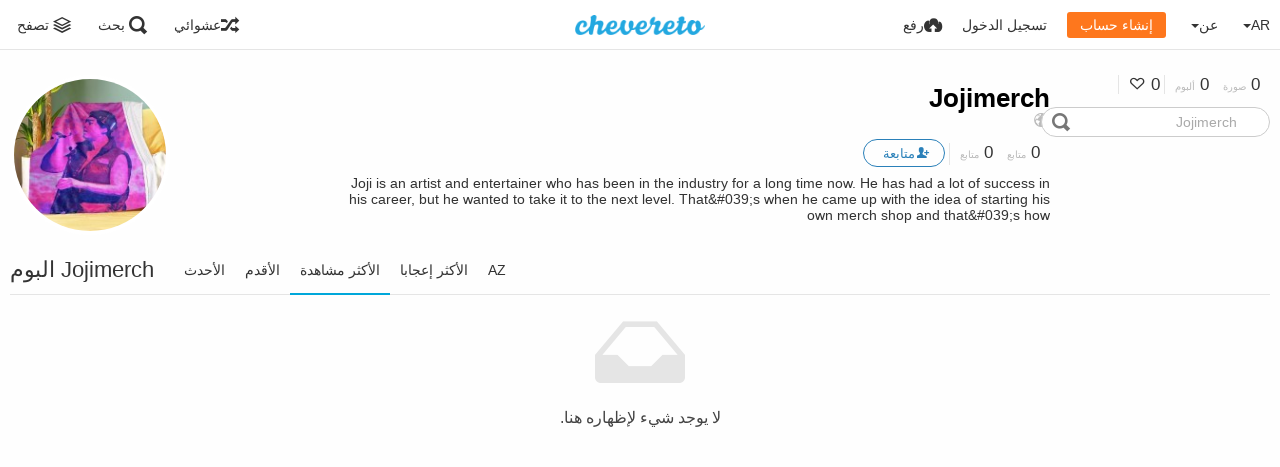

--- FILE ---
content_type: text/html; charset=utf-8
request_url: https://image.yuntu.eu.org/jojimerch/albums/?sort=views_desc&page=1&lang=ar
body_size: 49695
content:
<!DOCTYPE HTML>
<html xml:lang="ar" lang="ar" dir="rtl" class="device-nonmobile tone-light top-bar-white unsafe-blur-off" prefix="og: http://ogp.me/ns#">
<head>
<meta charset="utf-8">
<meta name="apple-mobile-web-app-status-bar-style" content="black">
<meta name="apple-mobile-web-app-capable" content="yes">
<meta name="viewport" content="width=device-width, initial-scale=1, maximum-scale=1">
<meta name="theme-color" content="#FFFFFF">
<meta name="description" content="Jojimerch (jojimerch) البومات على 云图小镇">
<title>Jojimerch (jojimerch) - 云图小镇</title>

<meta name="generator" content="Chevereto 3.13.0">
<link rel="stylesheet" href="https://image.yuntu.eu.org/lib/Peafowl/peafowl.min.css?fca82d63b9bb2a12f3f04fa5e079f493">
<link rel="stylesheet" href="https://image.yuntu.eu.org/app/themes/Peafowl/style.min.css?fca82d63b9bb2a12f3f04fa5e079f493">

<script data-cfasync="false">document.documentElement.className+=" js";var devices=["phone","phablet","tablet","laptop","desktop","largescreen"],window_to_device=function(){for(var e=[480,768,992,1200,1880,2180],t=[],n="",d=document.documentElement.clientWidth||document.getElementsByTagName("body")[0].clientWidth||window.innerWidth,c=0;c<devices.length;++c)d>=e[c]&&t.push(devices[c]);for(0==t.length&&t.push(devices[0]),n=t[t.length-1],c=0;c<devices.length;++c)document.documentElement.className=document.documentElement.className.replace(devices[c],""),c==devices.length-1&&(document.documentElement.className+=" "+n),document.documentElement.className=document.documentElement.className.replace(/\s+/g," ");if("laptop"==n||"desktop"==n){var o=document.getElementById("pop-box-mask");null!==o&&o.parentNode.removeChild(o)}};window_to_device(),window.onresize=window_to_device;function jQueryLoaded(){!function(n,d){n.each(readyQ,function(d,e){n(e)}),n.each(bindReadyQ,function(e,i){n(d).bind("ready",i)})}(jQuery,document)}!function(n,d,e){function i(d,e){"ready"==d?n.bindReadyQ.push(e):n.readyQ.push(d)}n.readyQ=[],n.bindReadyQ=[];var u={ready:i,bind:i};n.$=n.jQuery=function(n){return n===d||void 0===n?u:void i(n)}}(window,document);
            </script>


<link rel="shortcut icon" href="https://image.yuntu.eu.org/content/images/system/favicon_1632984239086_1426fa.jpg">
<link rel="icon" type="image/png" href="https://image.yuntu.eu.org/content/images/system/favicon_1632984239086_1426fa.jpg" sizes="192x192">
<link rel="apple-touch-icon" href="https://image.yuntu.eu.org/content/images/system/favicon_1632984239086_1426fa.jpg" sizes="180x180">

<meta property="og:type" content="profile" />
<meta property="og:url" content="https://image.yuntu.eu.org/jojimerch/albums/?sort=views_desc&amp;page=1" />
<meta property="og:title" content="Jojimerch" />
<meta property="og:image" content="https://image.yuntu.eu.org/content/images/users/WFM5/av_1652067871.jpg" />
<meta property="og:site_name" content="云图小镇" />
<meta property="og:description" content="Jojimerch (jojimerch) البومات على 云图小镇" />
<meta name="twitter:card" content="gallery">
<meta name="twitter:description" content="Jojimerch (jojimerch) البومات على 云图小镇">
<meta name="twitter:title" content="Jojimerch (jojimerch)">
<style>
a,
a.number-figures:hover, a.number-figures:hover *,
.input .icon-input-submit:hover, .input .icon-input-submit:focus, .input .icon-input-submit.focus,
.btn.default.outline, .pop-btn-text,
.top-bar.white .top-btn-text:hover:not(.btn), .top-bar.white .opened .top-btn-text:not(.btn),
.ios .top-bar.white .opened .top-btn-text:not(.btn),
.ios .top-bar.white .opened .top-btn-text:not(.top-btn-number),
.breadcrum-text a:hover,
.content-tabs li:hover a,
.upload-box-heading .icon,
.list-item-image-btn:hover span,
.content-listing-pagination a:hover {
	color: #00A7DA;
}

.menu-box [role=button]:hover,
input:focus, textarea:focus, select:focus, input.search:focus, .input-focus,
.tone-dark input:focus, .tone-dark textarea:focus, .tone-dark select:focus, .tone-dark input.search:focus, .tone-dark .input-focus,
.btn.default.outline,
.btn.active,
.content-tabs li:hover, .content-tabs li.current, .content-tabs li.visited, .content-tabs li.visited:hover,
.content-tabs li.current,
.list-item:hover .list-item-avatar-cover,
input:focus, textarea:focus, select:focus, input.search:focus, .input-focus,
.tone-dark input:focus, .tone-dark textarea:focus, .tone-dark select:focus, .tone-dark input.search:focus, .tone-dark .input-focus {
	border-color: #00A7DA;
}

.btn.active,
html:not(.phone) .pop-box-menu a:hover, .pop-box-menu a.focus,
.list-item-image-btn.liked,
.list-item-desc .user:hover {
	background-color: #00A7DA;
}

.pop-btn-text .arrow-down,
.top-bar.white .top-btn-text:hover .arrow-down, .top-bar.white .opened .arrow-down,
.ios .top-bar.white .opened .top-btn-text .arrow-down,
.header-content-breadcrum a:hover .arrow-down {
	border-top-color: #00A7DA;
}

.top-bar ul .pop-btn.current, .top-bar ul .top-btn-el.current {
	border-bottom-color: #00A7DA;
}

.header-content-breadcrum a:hover .arrow-right {
	border-left-color: #00A7DA;
}

</style>
<link rel="alternate" hreflang="x-default" href="https://image.yuntu.eu.org/jojimerch/albums/?sort=views_desc&page=1">
<link rel="alternate" hreflang="uk" href="https://image.yuntu.eu.org/jojimerch/albums/?sort=views_desc&page=1&lang=uk">
<link rel="alternate" hreflang="ja" href="https://image.yuntu.eu.org/jojimerch/albums/?sort=views_desc&page=1&lang=ja">
<link rel="alternate" hreflang="hu" href="https://image.yuntu.eu.org/jojimerch/albums/?sort=views_desc&page=1&lang=hu">
<link rel="alternate" hreflang="he" href="https://image.yuntu.eu.org/jojimerch/albums/?sort=views_desc&page=1&lang=he">
<link rel="alternate" hreflang="es" href="https://image.yuntu.eu.org/jojimerch/albums/?sort=views_desc&page=1&lang=es">
<link rel="alternate" hreflang="ru" href="https://image.yuntu.eu.org/jojimerch/albums/?sort=views_desc&page=1&lang=ru">
<link rel="alternate" hreflang="sv" href="https://image.yuntu.eu.org/jojimerch/albums/?sort=views_desc&page=1&lang=sv">
<link rel="alternate" hreflang="vi" href="https://image.yuntu.eu.org/jojimerch/albums/?sort=views_desc&page=1&lang=vi">
<link rel="alternate" hreflang="ar" href="https://image.yuntu.eu.org/jojimerch/albums/?sort=views_desc&page=1&lang=ar">
<link rel="alternate" hreflang="ko" href="https://image.yuntu.eu.org/jojimerch/albums/?sort=views_desc&page=1&lang=ko">
<link rel="alternate" hreflang="fr" href="https://image.yuntu.eu.org/jojimerch/albums/?sort=views_desc&page=1&lang=fr">
<link rel="alternate" hreflang="en" href="https://image.yuntu.eu.org/jojimerch/albums/?sort=views_desc&page=1&lang=en">
<link rel="alternate" hreflang="fa" href="https://image.yuntu.eu.org/jojimerch/albums/?sort=views_desc&page=1&lang=fa">
<link rel="alternate" hreflang="el" href="https://image.yuntu.eu.org/jojimerch/albums/?sort=views_desc&page=1&lang=el">
<link rel="alternate" hreflang="sk" href="https://image.yuntu.eu.org/jojimerch/albums/?sort=views_desc&page=1&lang=sk">
<link rel="alternate" hreflang="nb" href="https://image.yuntu.eu.org/jojimerch/albums/?sort=views_desc&page=1&lang=nb">
<link rel="alternate" hreflang="pl" href="https://image.yuntu.eu.org/jojimerch/albums/?sort=views_desc&page=1&lang=pl">
<link rel="alternate" hreflang="id" href="https://image.yuntu.eu.org/jojimerch/albums/?sort=views_desc&page=1&lang=id">
<link rel="alternate" hreflang="fi" href="https://image.yuntu.eu.org/jojimerch/albums/?sort=views_desc&page=1&lang=fi">
<link rel="alternate" hreflang="zh-cn" href="https://image.yuntu.eu.org/jojimerch/albums/?sort=views_desc&page=1&lang=zh-CN">
<link rel="alternate" hreflang="da" href="https://image.yuntu.eu.org/jojimerch/albums/?sort=views_desc&page=1&lang=da">
<link rel="alternate" hreflang="it" href="https://image.yuntu.eu.org/jojimerch/albums/?sort=views_desc&page=1&lang=it">
<link rel="alternate" hreflang="pt-br" href="https://image.yuntu.eu.org/jojimerch/albums/?sort=views_desc&page=1&lang=pt-BR">
<link rel="alternate" hreflang="th" href="https://image.yuntu.eu.org/jojimerch/albums/?sort=views_desc&page=1&lang=th">
<link rel="alternate" hreflang="nl" href="https://image.yuntu.eu.org/jojimerch/albums/?sort=views_desc&page=1&lang=nl">
<link rel="alternate" hreflang="zh-tw" href="https://image.yuntu.eu.org/jojimerch/albums/?sort=views_desc&page=1&lang=zh-TW">
<link rel="alternate" hreflang="tr" href="https://image.yuntu.eu.org/jojimerch/albums/?sort=views_desc&page=1&lang=tr">
<link rel="alternate" hreflang="de" href="https://image.yuntu.eu.org/jojimerch/albums/?sort=views_desc&page=1&lang=de">
<link rel="alternate" hreflang="pt" href="https://image.yuntu.eu.org/jojimerch/albums/?sort=views_desc&page=1&lang=pt">
<link rel="alternate" hreflang="cs" href="https://image.yuntu.eu.org/jojimerch/albums/?sort=views_desc&page=1&lang=cs">
<link rel="alternate" hreflang="sr-rs" href="https://image.yuntu.eu.org/jojimerch/albums/?sort=views_desc&page=1&lang=sr-RS">

</head>


<body id="user" class="">
<header id="top-bar" class="top-bar white">
    <div class="content-width">
		        <div id="logo" class="top-bar-logo"><a href="https://image.yuntu.eu.org"><img class="replace-svg" src="https://image.yuntu.eu.org/content/images/system/default/logo.png" alt="云图小镇"></a></div>

		        <ul class="top-bar-left float-left">

			<li data-action="top-bar-menu-full" data-nav="mobile-menu" class="top-btn-el phone-show hidden">
				<span class="top-btn-text"><span class="icon icon-menu3"></span></span>
			</li>

						<li id="top-bar-explore" data-nav="explore" class="phone-hide pop-keep-click pop-btn pop-btn-show">
				                <span class="top-btn-text"><span class="icon icon-stack"></span><span class="btn-text phone-hide phablet-hide"> تصفح</span></span>
                <div class="pop-box arrow-box arrow-box-top anchor-left">

					<div class="pop-box-inner pop-box-menu">
												<div class="pop-box-label">اكتشاف</div>
						<ul>
							<li><a href="https://image.yuntu.eu.org/explore/recent"><span class="btn-icon icon-ccw"></span><span class="btn-text">الأحدث</span></a></li><li><a href="https://image.yuntu.eu.org/explore/trending"><span class="btn-icon icon-fire"></span><span class="btn-text">الأكثر رواجا</span></a></li><li><a href="https://image.yuntu.eu.org/explore/popular"><span class="btn-icon icon-heart3"></span><span class="btn-text">الأكثر شعبية</span></a></li><li><a href="https://image.yuntu.eu.org/explore/animated"><span class="btn-icon icon-play4"></span><span class="btn-text">الصور المتحركة</span></a></li>						</ul>
												                    </div>
                </div>
			</li>
            
			            <li data-action="top-bar-search"  data-nav="search" class="phone-hide pop-btn">
                <span class="top-btn-text"><span class="icon icon-search"></span><span class="btn-text phone-hide phablet-hide"> بحث</span></span>
            </li>
            <li data-action="top-bar-search-input" class="top-bar-search-input phone-hide pop-btn pop-keep-click hidden">
                <div class="input-search">
                	<form action="https://image.yuntu.eu.org/search/images/" method="get">
                    	<input class="search" type="text" placeholder=" بحث" autocomplete="off" spellcheck="false" name="q">
                    </form>
                    <span class="icon-search"></span><span class="icon close icon-close" data-action="clear-search" title="إغلاق"></span><span class="icon settings icon-triangle-down" data-modal="form" data-target="advanced-search" title="بحث متقدم"></span>
                </div>
            </li>
			<div class="hidden" data-modal="advanced-search">
				<span class="modal-box-title">بحث متقدم</span>
				<form action="https://image.yuntu.eu.org/search/images/" method="get" data-beforeunload="continue">
		<div class="input-label">
		<label for="as_q">كل الكلمات</label>
		<input type="text" id="as_q" name="as_q" class="text-input" placeholder="اكتب الكلمات المهمة: ثلاثية الألوان">
	</div>
		<div class="input-label">
		<label for="as_epq">نفس الكلمة او العبارة</label>
		<input type="text" id="as_epq" name="as_epq" class="text-input" placeholder="ضع الكلمات بالضبط في الاقتباس : &quot;rat terrier&quot;">
	</div>
		<div class="input-label">
		<label for="as_eq">أيا من هذه الكلمات</label>
		<input type="text" id="as_eq" name="as_eq" class="text-input" placeholder="وضع علامة الطرح قبل الكلمات التي لا تريد:-rodent -&quot;Jack Russell&quot;">
	</div>
			</form>			</div>
			
						<li id="top-bar-random"  data-nav="random" class="top-btn-el phone-hide">
                <a href="https://image.yuntu.eu.org/?random"><span class="top-btn-text"><span class="icon icon-shuffle"></span><span class="btn-text phone-hide phablet-hide">عشوائي</span></span></a>
            </li>
			
        </ul>
		        <ul class="top-bar-right float-right keep-visible">

			
			            <li data-action="top-bar-upload" data-link="" data-nav="upload" class="top-btn-el phone-hide" data-login-needed="true">
                <span class="top-btn-text"><span class="icon icon-cloud-upload"></span><span class="btn-text phone-hide phablet-hide">رفع</span></span>
            </li>
			
        				<li id="top-bar-signin" data-nav="signin" class="top-btn-el">
				<a href="https://image.yuntu.eu.org/login" class="top-btn-text"><span class="icon icon-login tablet-hide laptop-hide desktop-hide"></span><span class="text phone-hide phablet-hide">تسجيل الدخول</span></a>
			</li>
						<li id="top-bar-signup" data-nav="signup" class="phone-hide top-btn-el">
				<a href="https://image.yuntu.eu.org/signup" class="top-btn-text top-btn-create-account btn orange text"><span class="icon icon-user2 phablet-hide tablet-hide laptop-hide desktop-hide"></span>إنشاء حساب</a>
			</li>
												            <li data-nav="about" class="phone-hide pop-btn pop-keep-click pop-btn-delayed">
                <span class="top-btn-text"><span class="icon icon-info tablet-hide laptop-hide desktop-hide"></span><span class="text phone-hide phablet-hide">عن</span><span class="arrow-down"></span></span>
                <div class="pop-box arrow-box arrow-box-top anchor-right">
                    <div class="pop-box-inner pop-box-menu">
                        <ul>
                            							<li class="with-icon"><a href="https://image.yuntu.eu.org/plugin" target=""><span class="btn-icon icon-code2"></span> Plugin</a></li>
														<li class="with-icon"><a href="https://image.yuntu.eu.org/page/tos"><span class="btn-icon icon-text"></span> Terms of service</a></li>
														<li class="with-icon"><a href="https://image.yuntu.eu.org/page/privacy"><span class="btn-icon icon-lock"></span> Privacy</a></li>
														<li class="with-icon"><a href="https://image.yuntu.eu.org/page/contact"><span class="btn-icon icon-mail"></span> Contact</a></li>
							                        </ul>
                    </div>
                </div>
            </li>
            			            <li data-nav="language" class="phablet-hide phone-hide pop-btn">
				                <span class="top-btn-text"><span class="text">AR</span><span class="arrow-down"></span></span>
                <div class="pop-box pbcols5 arrow-box arrow-box-top anchor-center">
                    <div class="pop-box-inner pop-box-menu pop-box-menucols">
                        <ul>
						<li><a href="https://image.yuntu.eu.org/jojimerch/albums/?sort=views_desc&page=1&lang=uk">Українська</a></li>
<li><a href="https://image.yuntu.eu.org/jojimerch/albums/?sort=views_desc&page=1&lang=ja">日本語</a></li>
<li><a href="https://image.yuntu.eu.org/jojimerch/albums/?sort=views_desc&page=1&lang=hu">Magyar</a></li>
<li><a href="https://image.yuntu.eu.org/jojimerch/albums/?sort=views_desc&page=1&lang=he">עברית</a></li>
<li><a href="https://image.yuntu.eu.org/jojimerch/albums/?sort=views_desc&page=1&lang=es">Español</a></li>
<li><a href="https://image.yuntu.eu.org/jojimerch/albums/?sort=views_desc&page=1&lang=ru">Русский</a></li>
<li><a href="https://image.yuntu.eu.org/jojimerch/albums/?sort=views_desc&page=1&lang=sv">Svenska</a></li>
<li><a href="https://image.yuntu.eu.org/jojimerch/albums/?sort=views_desc&page=1&lang=vi">Tiếng Việt</a></li>
<li class="current"><a href="https://image.yuntu.eu.org/jojimerch/albums/?sort=views_desc&page=1&lang=ar">العربية</a></li>
<li><a href="https://image.yuntu.eu.org/jojimerch/albums/?sort=views_desc&page=1&lang=ko">한국어</a></li>
<li><a href="https://image.yuntu.eu.org/jojimerch/albums/?sort=views_desc&page=1&lang=fr">Français</a></li>
<li><a href="https://image.yuntu.eu.org/jojimerch/albums/?sort=views_desc&page=1&lang=en">English</a></li>
<li><a href="https://image.yuntu.eu.org/jojimerch/albums/?sort=views_desc&page=1&lang=fa">فارسی</a></li>
<li><a href="https://image.yuntu.eu.org/jojimerch/albums/?sort=views_desc&page=1&lang=el">Ελληνικά</a></li>
<li><a href="https://image.yuntu.eu.org/jojimerch/albums/?sort=views_desc&page=1&lang=sk">Slovenčina</a></li>
<li><a href="https://image.yuntu.eu.org/jojimerch/albums/?sort=views_desc&page=1&lang=nb">‪Norsk Bokmål‬</a></li>
<li><a href="https://image.yuntu.eu.org/jojimerch/albums/?sort=views_desc&page=1&lang=pl">Polski</a></li>
<li><a href="https://image.yuntu.eu.org/jojimerch/albums/?sort=views_desc&page=1&lang=id">Bahasa Indonesia</a></li>
<li><a href="https://image.yuntu.eu.org/jojimerch/albums/?sort=views_desc&page=1&lang=fi">Suomi</a></li>
<li><a href="https://image.yuntu.eu.org/jojimerch/albums/?sort=views_desc&page=1&lang=zh-CN">简体中文</a></li>
<li><a href="https://image.yuntu.eu.org/jojimerch/albums/?sort=views_desc&page=1&lang=da">Dansk</a></li>
<li><a href="https://image.yuntu.eu.org/jojimerch/albums/?sort=views_desc&page=1&lang=it">Italiano</a></li>
<li><a href="https://image.yuntu.eu.org/jojimerch/albums/?sort=views_desc&page=1&lang=pt-BR">Português (Brasil)</a></li>
<li><a href="https://image.yuntu.eu.org/jojimerch/albums/?sort=views_desc&page=1&lang=th">ไทย</a></li>
<li><a href="https://image.yuntu.eu.org/jojimerch/albums/?sort=views_desc&page=1&lang=nl">Nederlands</a></li>
<li><a href="https://image.yuntu.eu.org/jojimerch/albums/?sort=views_desc&page=1&lang=zh-TW">繁體中文</a></li>
<li><a href="https://image.yuntu.eu.org/jojimerch/albums/?sort=views_desc&page=1&lang=tr">Türkçe</a></li>
<li><a href="https://image.yuntu.eu.org/jojimerch/albums/?sort=views_desc&page=1&lang=de">Deutsch</a></li>
<li><a href="https://image.yuntu.eu.org/jojimerch/albums/?sort=views_desc&page=1&lang=pt">Português</a></li>
<li><a href="https://image.yuntu.eu.org/jojimerch/albums/?sort=views_desc&page=1&lang=cs">Čeština</a></li>
<li><a href="https://image.yuntu.eu.org/jojimerch/albums/?sort=views_desc&page=1&lang=sr-RS">Српски</a></li>
                        </ul>
                    </div>
                </div>
            </li>
						
        </ul>

    </div>
</header>


<div class="content-width">

	
	<div id="top-user" class="top-user user-has-no-background">
		<div class="top-user-credentials">
			<a href="https://image.yuntu.eu.org/jojimerch">
								<img class="user-image" src="https://image.yuntu.eu.org/content/images/users/WFM5/av_1652067871.jpg" alt="">
							</a>
			<h1><a href="https://image.yuntu.eu.org/jojimerch">Jojimerch</a></h1>
						<div class="user-meta"><span class="user-social-networks"><a class="icon-globe" href="https://image.yuntu.eu.org/redirect/?to=FYb08LStBlpLxHXDcqIWYl0mB681lgowM%2BrT%2FINYAlE%3D&auth_token=d5b63945c282138de39b4f2d0682f65dcbf8914d" rel="nofollow" target="_blank"></a></span></div>

						<div class="user-meta margin-bottom-5">
				<a class="number-figures display-inline-block margin-bottom-5" href="https://image.yuntu.eu.org/jojimerch/following"><b data-text="following-count">0</b> <span>متابع</span></a>
				<a class="number-figures display-inline-block margin-bottom-5" href="https://image.yuntu.eu.org/jojimerch/followers"><b data-text="followers-count">0</b> <span data-text="followers-label" data-label-single="Follower" data-label-plural="متابع">متابع</span></a>
								<a class="btn-follow" data-followed="0" data-action="follow">
					<span class="btn btn-capsule btn-followed blue">متابع</span>
					<span class="btn btn-capsule btn-unfollowed blue outline"><span class="btn-icon icon-user-add"></span><span class="btn-text">متابعة</span></span>
				</a>
							</div>
			
						<div class="user-meta overflow-hidden">
				<p class="c18 word-break-break-word">Joji is an artist and entertainer who has been in the industry for a long time now. He has had a lot of success in his career, but he wanted to take it to the next level. That&amp;#039;s when he came up with the idea of starting his own merch shop and that&amp;#039;s how</p>
			</div>
			
		</div>

		<div class="header-content-right phone-float-none">
			<div class="text-align-right">
				<a class="number-figures" href="https://image.yuntu.eu.org/jojimerch"><b data-text="image-count">0</b> <span data-text="image-label" data-label-single="خانة فارغة" data-label-plural="صورة">صورة</span></a>
				<a class="number-figures" href="https://image.yuntu.eu.org/jojimerch/albums"><b data-text="album-count">0</b> <span data-text="album-label" data-label-single="خانة فارغة" data-label-plural="ألبوم">ألبوم</span></a>
								<a class="number-figures" href="https://image.yuntu.eu.org/jojimerch/liked"><span class="icon icon-heart4"></span> <b data-text="likes-count">0</b></a>
							</div>
			<div class="input-search">
				<form action="https://image.yuntu.eu.org/jojimerch/search/">
					<input class="search two-icon-padding" type="text" placeholder="Jojimerch" autocomplete="off" spellcheck="false" name="q">
				</form>
				<span class="icon-search"></span><span class="icon close icon-close soft-hidden" data-action="clear-search"></span>
			</div>
					</div>
	</div>

	
	
	<div class="header header-tabs margin-bottom-10 follow-scroll">
				<a href="https://image.yuntu.eu.org/jojimerch" class="user-image margin-right-10 float-left hidden" data-show-on="follow-scroll">
						<img src="https://image.yuntu.eu.org/content/images/users/WFM5/av_1652067871.jpg" alt="">
					</a>
		<h1 class="phone-hide">Jojimerch البوم</h1>
		<h1 class="phone-show hidden">الألبومات</h1>
		
    <div class="phone-show hidden tab-menu current" data-action="tab-menu"><span data-content="current-tab-label">الأكثر مشاهدة</span><span class="icon icon-menu4 margin-left-5"></span></div>
<ul class="content-tabs phone-hide">
	<li class=" "><a id="list-most-recent-link" data-tab="list-most-recent" href="https://image.yuntu.eu.org/jojimerch/albums/?sort=date_desc&page=1">الأحدث</a></li>
<li class=" "><a id="list-most-oldest-link" data-tab="list-most-oldest" href="https://image.yuntu.eu.org/jojimerch/albums/?sort=date_asc&page=1">الأقدم</a></li>
<li class=" current"><a id="list-most-viewed-link" data-tab="list-most-viewed" href="https://image.yuntu.eu.org/jojimerch/albums/?sort=views_desc&page=1">الأكثر مشاهدة</a></li>
<li class=" "><a id="list-most-liked-link" data-tab="list-most-liked" href="https://image.yuntu.eu.org/jojimerch/albums/?sort=likes_desc&page=1">الأكثر إعجابا</a></li>
<li class=" "><a id="list-album-az-asc-link" data-tab="list-album-az-asc" href="https://image.yuntu.eu.org/jojimerch/albums/?sort=name_asc&page=1">AZ</a></li>
</ul>
		
    </div>

	<div id="content-listing-tabs" class="tabbed-listing">
      <div id="tabbed-content-group">
          <div id="list-most-recent" class="tabbed-content content-listing hidden list-albums" data-action="list" data-list="albums" data-params="sort=date_desc&page=1" data-params-hidden="list=albums&userid=WFM5&from=user" data-load="classic">
</div>
<div id="list-most-oldest" class="tabbed-content content-listing hidden list-albums" data-action="list" data-list="albums" data-params="sort=date_asc&page=1" data-params-hidden="list=albums&userid=WFM5&from=user" data-load="classic">
</div>
<div id="list-most-viewed" class="tabbed-content content-listing visible list-albums" data-action="list" data-list="albums" data-params="sort=views_desc&page=1" data-params-hidden="list=albums&userid=WFM5&from=user">
	
<div class="content-empty">
	<span class="icon icon-drawer"></span>
	<h2>لا يوجد شيء لإظهاره هنا.</h2>
	<div>
		</div>
</div></div>
<div id="list-most-liked" class="tabbed-content content-listing hidden list-albums" data-action="list" data-list="albums" data-params="sort=likes_desc&page=1" data-params-hidden="list=albums&userid=WFM5&from=user" data-load="classic">
</div>
<div id="list-album-az-asc" class="tabbed-content content-listing hidden list-albums" data-action="list" data-list="albums" data-params="sort=name_asc&page=1" data-params-hidden="list=albums&userid=WFM5&from=user" data-load="classic">
</div>
<script id="viewer-template" type="text/x-chv-template">
	<div class="viewer viewer--hide list-item">
		<div class="viewer-content no-select">
			<a data-href="%url_viewer%"><img class="viewer-src no-select animate" src="%display_url%" alt="%filename%" width="%width%" height="%height%"></a>
      <div class="viewer-loader"></div>
		</div>
		<div class="viewer-wheel phone-hide phablet-hide tablet-hide hover-display">
			<div class="viewer-wheel-prev animate" data-action="viewer-prev"><span class="icon icon-arrow-left10"></span></div>
			<div class="viewer-wheel-next animate" data-action="viewer-next"><span class="icon icon-uniE8A9"></span></div>
		</div>
		<ul class="viewer-tools list-item-image-tools hover-display idle-display no-select" data-action="list-tools">
			<li data-action="viewer-close">
				<span class="btn-icon icon-cross4"></span>
				<span class="label">إغلاق</span>
			</li>
			<li class="fullscreen-hide" data-action="viewer-fullscreen">
				<span class="btn-icon icon-expand2"></span>
				<span class="label">Fullscreen</span>
			</li>
			<li class="fullscreen-show" data-action="viewer-normalscreen">
				<span class="btn-icon icon-contract2"></span>
				<span class="label">Exit fullscreen</span>
			</li>
		</ul>
		<div class="viewer-foot hover-display hover-display--flex">
			<div class="viewer-owner viewer-owner--user">
				<a href="%user.url%" class="user-image">
					<span class="user-image default-user-image"><span class="icon icon-user"></span></span>
					<img class="user-image" src="%user.avatar.url%" alt="%user.username%">
				</a>
				<a href="%user.url%" class="user-name">%user.name_short_html%</a>
			</div>
			<div class="viewer-owner viewer-owner--guest">
				<div class="user-image default-user-image"><span class="icon icon-user"></span></div>
				<span class="user-name">زائر</span>
			</div>
			<div class="viewer-kb phone-hide phablet-hide tablet-hide no-select">
				<div class="viewer-kb-input" title="Keyboard shortcuts">
										<div class="viewer-kb-key"><kbd>L</kbd><span>إعجاب</span></div>
										<div class="viewer-kb-key"><kbd>X</kbd><span>إغلاق</span></div>
				</div>
			</div>
		</div>
		<div class="viewer-privacy list-item-privacy">
			<span class="btn-lock icon-eye-blocked"></span>
		</div>
				<div class="viewer-like list-item-like" data-action="like">
			<span class="btn-like btn-liked icon-heart3"></span>
			<span class="btn-like btn-unliked icon-heart4"></span>
		</div>
			</div>
</script>
<div data-template="content-listing" class="hidden">
	<div class="pad-content-listing"></div>
	<div class="content-listing-more">
		<button class="btn btn-big grey" data-action="load-more">عرض المزيد</button>
	</div>
	<div class="content-listing-loading"></div>
	<div class="content-listing-pagination"><a data-action="load-more">عرض المزيد</a></div>
</div>
<div data-template="content-listing-empty" class="hidden">
	
<div class="content-empty">
	<span class="icon icon-drawer"></span>
	<h2>لا يوجد شيء لإظهاره هنا.</h2>
	<div>
		</div>
</div></div>
<div data-template="content-listing-loading" class="hidden">
	<div class="content-listing-loading"></div>
</div>      </div>
  </div>

</div>


<div id="powered-by" class="footer">Powered by <a href="https://zhongxiaye.cn/" rel="generator">仲夏夜</a> 图片托管</div>

<script type="beea4b3b3efd46a9656ab233-text/javascript">
	$(document).ready(function() {
		if(typeof CHV == "undefined") {
			CHV = {obj: {}, fn: {}, str:{}};
		} else {
			if(typeof CHV.obj.embed_tpl == "undefined") {
				CHV.obj.embed_tpl = {};
			}
		}
		CHV.obj.embed_tpl = {"links":{"label":"\u0631\u0648\u0627\u0628\u0637","options":{"viewer-links":{"label":"\u0631\u0648\u0627\u0628\u0637 \u0627\u0644\u0645\u0634\u0627\u0647\u062f","template":"%URL_SHORT%","size":"viewer"},"direct-links":{"label":"\u0631\u0648\u0627\u0628\u0637 \u0645\u0628\u0627\u0634\u0631\u0629","template":"%URL%","size":"full"}}},"html-codes":{"label":"\u0631\u0645\u0632 HTML","options":{"html-embed":{"label":"\u0635\u0648\u0631\u0629 HTML","template":"<img src=\"%URL%\" alt=\"%FILENAME%\" border=\"0\">","size":"full"},"html-embed-full":{"label":"HTML \u0645\u0631\u062a\u0628\u0637 \u0628\u0627\u0644\u0643\u0627\u0645\u0644","template":"<a href=\"%URL_SHORT%\"><img src=\"%URL%\" alt=\"%FILENAME%\" border=\"0\"><\/a>","size":"full"},"html-embed-medium":{"label":"\u0631\u0627\u0628\u0637 HTML  \u0644\u0644\u0635\u0648\u0631\u0629 \u0627\u0644\u0645\u062a\u0648\u0633\u0637\u0629","template":"<a href=\"%URL_SHORT%\"><img src=\"%MEDIUM_URL%\" alt=\"%MEDIUM_FILENAME%\" border=\"0\"><\/a>","size":"medium"},"html-embed-thumbnail":{"label":"\u0631\u0627\u0628\u0637 HTML \u0644\u0644\u0635\u0648\u0631\u0629 \u0627\u0644\u0635\u063a\u064a\u0631\u0629","template":"<a href=\"%URL_SHORT%\"><img src=\"%THUMB_URL%\" alt=\"%THUMB_FILENAME%\" border=\"0\"><\/a>","size":"thumb"}}},"bbcodes":{"label":"\u0631\u0645\u0632 \u0628\u064a \u0628\u064a","options":{"bbcode-embed":{"label":"BBCode \u0627\u0644\u0643\u0627\u0645\u0644","template":"[img]%URL%[\/img]","size":"full"},"bbcode-embed-full":{"label":"\u0643\u0648\u062f BB \u0645\u0631\u062a\u0628\u0637 \u0628\u0627\u0644\u0643\u0627\u0645\u0644","template":"[url=%URL_SHORT%][img]%URL%[\/img][\/url]","size":"full"},"bbcode-embed-medium":{"label":"\u0631\u0627\u0628\u0637 \u0643\u0648\u062f BB \u0627\u0644\u0645\u062a\u0648\u0633\u0637","template":"[url=%URL_SHORT%][img]%MEDIUM_URL%[\/img][\/url]","size":"medium"},"bbcode-embed-thumbnail":{"label":"\u0631\u0645\u0632 \u0628\u064a \u0628\u064a \u0644\u0644\u0635\u0648\u0631\u0629 \u0627\u0644\u0645\u0635\u063a\u0631\u0629","template":"[url=%URL_SHORT%][img]%THUMB_URL%[\/img][\/url]","size":"thumb"}}},"markdown":{"label":"Markdown","options":{"markdown-embed":{"label":"\u062a\u062e\u0641\u064a\u0636 \u0643\u0627\u0645\u0644","template":"![%FILENAME%](%URL%)","size":"full"},"markdown-embed-full":{"label":"\u0631\u0627\u0628\u0637 \u0627\u0644\u062a\u062e\u0641\u064a\u0636 \u0628\u0627\u0644\u0643\u0627\u0645\u0644","template":"[![%FILENAME%](%URL%)](%URL_SHORT%)","size":"full"},"markdown-embed-medium":{"label":"\u0631\u0627\u0628\u0637 \u0627\u0644\u062a\u062e\u0641\u064a\u0636 \u0627\u0644\u0645\u062a\u0648\u0633\u0637","template":"[![%MEDIUM_FILENAME%](%MEDIUM_URL%)](%URL_SHORT%)","size":"medium"},"markdown-embed-thumbnail":{"label":"\u0631\u0628\u0637 \u0635\u0648\u0631\u0629 \u0627\u0644\u062a\u062e\u0641\u064a\u0636 \u0627\u0644\u0645\u0635\u063a\u0631\u0629","template":"[![%THUMB_FILENAME%](%THUMB_URL%)](%URL_SHORT%)","size":"thumb"}}}};
	});
</script>
<div data-modal="form-embed-codes" class="hidden">
	<span class="modal-box-title">إضافة اكواد</span>
	<div class="input-label margin-bottom-0 copy-hover-display">
		<div class="c7 margin-bottom-10">
			<select name="form-embed-toggle" id="form-embed-toggle" class="text-input" data-combo="form-embed-toggle-combo">
				<optgroup label="روابط">
	<option value="viewer-links" data-size="viewer">روابط المشاهد</option>
	<option value="direct-links" data-size="full">روابط مباشرة</option>
</optgroup><optgroup label="رمز HTML">
	<option value="html-embed" data-size="full">صورة HTML</option>
	<option value="html-embed-full" data-size="full">HTML مرتبط بالكامل</option>
	<option value="html-embed-medium" data-size="medium">رابط HTML  للصورة المتوسطة</option>
	<option value="html-embed-thumbnail" data-size="thumb">رابط HTML للصورة الصغيرة</option>
</optgroup><optgroup label="رمز بي بي">
	<option value="bbcode-embed" data-size="full">BBCode الكامل</option>
	<option value="bbcode-embed-full" data-size="full">كود BB مرتبط بالكامل</option>
	<option value="bbcode-embed-medium" data-size="medium">رابط كود BB المتوسط</option>
	<option value="bbcode-embed-thumbnail" data-size="thumb">رمز بي بي للصورة المصغرة</option>
</optgroup><optgroup label="Markdown">
	<option value="markdown-embed" data-size="full">تخفيض كامل</option>
	<option value="markdown-embed-full" data-size="full">رابط التخفيض بالكامل</option>
	<option value="markdown-embed-medium" data-size="medium">رابط التخفيض المتوسط</option>
	<option value="markdown-embed-thumbnail" data-size="thumb">ربط صورة التخفيض المصغرة</option>
</optgroup>			</select>
		</div>
		<div id="form-embed-toggle-combo">
			<div data-combo-value="viewer-links" class="switch-combo">
							<textarea id="modal-embed-code-0" class="r3 resize-vertical" name="viewer-links" data-size="viewer" data-focus="select-all"></textarea>
							<button class="input-action" data-action="copy" data-action-target="#modal-embed-code-0">نسخ</button>
						</div>
<div data-combo-value="direct-links" class="switch-combo soft-hidden">
							<textarea id="modal-embed-code-1" class="r3 resize-vertical" name="direct-links" data-size="full" data-focus="select-all"></textarea>
							<button class="input-action" data-action="copy" data-action-target="#modal-embed-code-1">نسخ</button>
						</div>
<div data-combo-value="html-embed" class="switch-combo soft-hidden">
							<textarea id="modal-embed-code-2" class="r3 resize-vertical" name="html-embed" data-size="full" data-focus="select-all"></textarea>
							<button class="input-action" data-action="copy" data-action-target="#modal-embed-code-2">نسخ</button>
						</div>
<div data-combo-value="html-embed-full" class="switch-combo soft-hidden">
							<textarea id="modal-embed-code-3" class="r3 resize-vertical" name="html-embed-full" data-size="full" data-focus="select-all"></textarea>
							<button class="input-action" data-action="copy" data-action-target="#modal-embed-code-3">نسخ</button>
						</div>
<div data-combo-value="html-embed-medium" class="switch-combo soft-hidden">
							<textarea id="modal-embed-code-4" class="r3 resize-vertical" name="html-embed-medium" data-size="medium" data-focus="select-all"></textarea>
							<button class="input-action" data-action="copy" data-action-target="#modal-embed-code-4">نسخ</button>
						</div>
<div data-combo-value="html-embed-thumbnail" class="switch-combo soft-hidden">
							<textarea id="modal-embed-code-5" class="r3 resize-vertical" name="html-embed-thumbnail" data-size="thumb" data-focus="select-all"></textarea>
							<button class="input-action" data-action="copy" data-action-target="#modal-embed-code-5">نسخ</button>
						</div>
<div data-combo-value="bbcode-embed" class="switch-combo soft-hidden">
							<textarea id="modal-embed-code-6" class="r3 resize-vertical" name="bbcode-embed" data-size="full" data-focus="select-all"></textarea>
							<button class="input-action" data-action="copy" data-action-target="#modal-embed-code-6">نسخ</button>
						</div>
<div data-combo-value="bbcode-embed-full" class="switch-combo soft-hidden">
							<textarea id="modal-embed-code-7" class="r3 resize-vertical" name="bbcode-embed-full" data-size="full" data-focus="select-all"></textarea>
							<button class="input-action" data-action="copy" data-action-target="#modal-embed-code-7">نسخ</button>
						</div>
<div data-combo-value="bbcode-embed-medium" class="switch-combo soft-hidden">
							<textarea id="modal-embed-code-8" class="r3 resize-vertical" name="bbcode-embed-medium" data-size="medium" data-focus="select-all"></textarea>
							<button class="input-action" data-action="copy" data-action-target="#modal-embed-code-8">نسخ</button>
						</div>
<div data-combo-value="bbcode-embed-thumbnail" class="switch-combo soft-hidden">
							<textarea id="modal-embed-code-9" class="r3 resize-vertical" name="bbcode-embed-thumbnail" data-size="thumb" data-focus="select-all"></textarea>
							<button class="input-action" data-action="copy" data-action-target="#modal-embed-code-9">نسخ</button>
						</div>
<div data-combo-value="markdown-embed" class="switch-combo soft-hidden">
							<textarea id="modal-embed-code-10" class="r3 resize-vertical" name="markdown-embed" data-size="full" data-focus="select-all"></textarea>
							<button class="input-action" data-action="copy" data-action-target="#modal-embed-code-10">نسخ</button>
						</div>
<div data-combo-value="markdown-embed-full" class="switch-combo soft-hidden">
							<textarea id="modal-embed-code-11" class="r3 resize-vertical" name="markdown-embed-full" data-size="full" data-focus="select-all"></textarea>
							<button class="input-action" data-action="copy" data-action-target="#modal-embed-code-11">نسخ</button>
						</div>
<div data-combo-value="markdown-embed-medium" class="switch-combo soft-hidden">
							<textarea id="modal-embed-code-12" class="r3 resize-vertical" name="markdown-embed-medium" data-size="medium" data-focus="select-all"></textarea>
							<button class="input-action" data-action="copy" data-action-target="#modal-embed-code-12">نسخ</button>
						</div>
<div data-combo-value="markdown-embed-thumbnail" class="switch-combo soft-hidden">
							<textarea id="modal-embed-code-13" class="r3 resize-vertical" name="markdown-embed-thumbnail" data-size="thumb" data-focus="select-all"></textarea>
							<button class="input-action" data-action="copy" data-action-target="#modal-embed-code-13">نسخ</button>
						</div>
		</div>
	</div>
</div>


<script defer data-cfasync="false" src="https://image.yuntu.eu.org/lib/Peafowl/js/scripts.min.js?fca82d63b9bb2a12f3f04fa5e079f493" id="jquery-js" onload="jQueryLoaded(this, event)"></script>
<script defer data-cfasync="false" src="https://image.yuntu.eu.org/lib/Peafowl/peafowl.min.js?fca82d63b9bb2a12f3f04fa5e079f493" id="peafowl-js"></script>
<script defer data-cfasync="false" src="https://image.yuntu.eu.org/app/lib/chevereto.min.js?fca82d63b9bb2a12f3f04fa5e079f493" id="chevereto-js"></script>
<script data-cfasync="false">var CHEVERETO = {"id":"","edition":"Chevereto","version":"3.13.0","source":{"label":"zhongxiaye.cn\/panel\/downloads","url":"https:\/\/zhongxiaye.cn\/panel\/downloads"},"api":{"download":"https:\/\/zhongxiaye.cn\/download","get":{"info":"https:\/\/zhongxiaye.cn\/get\/info\/?id="}}}</script>

<script type="application/ld+json">
{
	"@context": "http://schema.org",
	"@type": "WebSite",
	"url": "https://image.yuntu.eu.org",
	"potentialAction": {
		"@type": "SearchAction",
		"target": "https://image.yuntu.eu.org/search/images/?q={q}",
		"query-input": "required name=q"
	}
}
</script>

<script data-cfasync="false">
document.getElementById("chevereto-js").addEventListener("load", function () {
	PF.obj.devices = window.devices;
	PF.fn.window_to_device = window.window_to_device;
	PF.obj.config.base_url = "https://image.yuntu.eu.org";
	PF.obj.config.json_api = "https://image.yuntu.eu.org/json";
		PF.obj.config.listing.items_per_page = "24";
	PF.obj.config.listing.device_to_columns = {"phone":"1","phablet":"3","tablet":"4","laptop":"5","desktop":"6","largescreen":"6"};
	PF.obj.config.auth_token = "d5b63945c282138de39b4f2d0682f65dcbf8914d";

	PF.obj.l10n = {"Invalid email":["\u0627\u0644\u0628\u0631\u064a\u062f \u0627\u0644\u0627\u0644\u0643\u062a\u0631\u0648\u0646\u064a \u063a\u064a\u0631 \u0635\u062d\u064a\u062d"],"Invalid username":["\u0625\u0633\u0645 \u0627\u0644\u0645\u0633\u062a\u062e\u062f\u0645 \u063a\u064a\u0631 \u0635\u062d\u064a\u062d"],"Invalid password":["\u0643\u0644\u0645\u0629 \u0627\u0644\u0645\u0631\u0648\u0631 \u063a\u064a\u0631 \u0635\u062d\u064a\u062d\u0629"],"Invalid website mode":["\u0648\u0636\u0639 \u0627\u0644\u0645\u0648\u0642\u0639 \u063a\u064a\u0631 \u0635\u0627\u0644\u062d"],"From email address":["\u0645\u0646 \u0627\u0644\u0628\u0631\u064a\u062f \u0627\u0644\u0625\u0644\u0643\u062a\u0631\u0648\u0646\u064a"],"Sender email for emails sent to users.":["\u0645\u0631\u0633\u0644 \u0627\u0644\u0628\u0631\u064a\u062f \u0627\u0644\u0625\u0644\u0643\u062a\u0631\u0648\u0646\u0649 \u0644\u0644\u0631\u0633\u0627\u0626\u0644 \u0627\u0644\u0645\u0648\u062c\u0647\u0629 \u0644\u0644\u0645\u0633\u062a\u062e\u062f\u0645\u064a\u0646."],"Incoming email address":["\u0627\u0644\u0628\u0631\u064a\u062f \u0627\u0644\u0625\u0644\u0643\u062a\u0631\u0648\u0646\u064a \u0627\u0644\u0648\u0627\u0631\u062f"],"Recipient for contact form and system alerts.":["\u0627\u0644\u0645\u0633\u062a\u0642\u0628\u0644 \u0644\u0646\u0638\u0627\u0645 \u0627\u0644\u0625\u0634\u0639\u0627\u0631\u0627\u062a \u0648\u0646\u0645\u0648\u0630\u062c \u0627\u0644\u0625\u062a\u0635\u0627\u0644."],"Website mode":["\u0648\u0636\u0639 \u0627\u0644\u0645\u0648\u0642\u0639"],"You can switch the website mode anytime.":["\u064a\u0645\u0643\u0646\u0643 \u062a\u063a\u064a\u0631 \u0648\u0636\u0639 \u0627\u0644\u0645\u0648\u0642\u0639 \u0641\u064a \u0627\u064a \u0648\u0642\u062a"],"Community":["\u0627\u0644\u0645\u062c\u062a\u0645\u0639"],"Personal":["\u0634\u062e\u0635\u064a"],"Update in progress":["\u062c\u0627\u0631\u064a \u0627\u0644\u062a\u062d\u062f\u064a\u062b"],"An error occurred. Please try again later.":["\u062d\u062f\u062b \u062e\u0637\u0623 \u0645\u0627. \u064a\u0631\u062c\u0649 \u0627\u0644\u0645\u062d\u0627\u0648\u0644\u0629 \u0645\u0631\u0629 \u0623\u062e\u0631\u0649."],"Missing %s file":["\u0627\u0644\u0645\u0644\u0641  %s  \u0645\u0641\u0642\u0648\u062f"],"Invalid license info":["\u0645\u0639\u0644\u0648\u0645\u0627\u062a \u0627\u0644\u062a\u0631\u062e\u064a\u0635 \u063a\u064a\u0631 \u0635\u0627\u0644\u062d\u0629"],"Invalid license key":["\u0645\u0641\u062a\u0627\u062d \u0627\u0644\u062a\u0631\u062e\u064a\u0635 \u063a\u064a\u0631 \u0635\u0627\u0644\u062d"],"Can't save file":["\u0644\u0627 \u064a\u0645\u0643\u0646 \u062d\u0641\u0638 \u0627\u0644\u0645\u0644\u0641\n"],"Can't download %s":["\u0644\u0627 \u064a\u0645\u0643\u0646 \u062a\u062d\u0645\u064a\u0644 %s"],"Can't extract %s":["\u0644\u0627 \u064a\u0645\u0643\u0646 \u0627\u0633\u062a\u062e\u0631\u0627\u062c %s"],"Can't create %s directory - %e":["\u0644\u0627 \u064a\u0645\u0643\u0646 \u0627\u0646\u0634\u0627\u0621 %s \u062f\u0644\u064a\u0644 - %e"],"Can't update %s file - %e":["\u0644\u0627 \u064a\u0645\u0643\u0646 \u062a\u062d\u062f\u064a\u062b %s \u0645\u0644\u0641 - %e"],"Untitled":["\u0628\u062f\u0648\u0646 \u0639\u0646\u0648\u0627\u0646"],"%s's images":["%s \u0635\u0648\u0631"],"Note: This content is private but anyone with the link will be able to see this.":["\u0645\u0644\u0627\u062d\u0638\u0629: \u0647\u0630\u0627 \u0627\u0644\u0645\u062d\u062a\u0648\u0649 \u062e\u0627\u0635 \u0648\u0644\u0643\u0646 \u0623\u064a \u0634\u062e\u0635 \u0644\u062f\u064a\u0647 \u0627\u0644\u0631\u0627\u0628\u0637 \u0633\u064a\u0643\u0648\u0646 \u0642\u0627\u062f\u0631\u0627 \u0639\u0644\u0649 \u0631\u0624\u064a\u062a\u0647."],"Note: This content is password protected. Remember to pass the content password to share.":["\u0645\u0644\u0627\u062d\u0638\u0629: \u0647\u0630\u0627 \u0627\u0644\u0645\u062d\u062a\u0648\u0649 \u0645\u062d\u0645\u064a . \u062a\u0630\u0643\u0631 \u0627\u0646 \u062a\u062c\u062a\u0627\u0632 \u0643\u0644\u0645\u0629 \u0627\u0644\u0645\u0631\u0648\u0631 \u0644\u0647\u0630\u0627 \u0627\u0644\u0645\u062d\u062a\u0648\u0649 \u0644\u0645\u0634\u0627\u0631\u0643\u062a\u0647."],"Note: This content is private. Change privacy to \"public\" to share.":["\u062a\u0646\u0628\u064a\u0647 : \u0647\u0630\u0627 \u0627\u0644\u0645\u062d\u062a\u0648\u0649 \u062e\u0627\u0635. \u0639\u062f\u0644 \u062e\u064a\u0627\u0631\u0627\u062a \u0627\u0644\u062e\u0635\u0648\u0635\u064a\u0629 \u0625\u0644\u0649 \"\u0639\u0627\u0645\" \u0644\u0623\u062c\u0644 \u0645\u0634\u0627\u0631\u0643\u062a\u0647."],"Private":["\u062e\u0627\u0635"],"Public":["\u0639\u0627\u0645"],"Me":["\u0623\u0646\u0627"],"Link":["\u0631\u0627\u0628\u0637"],"Password":["\u0643\u0644\u0645\u0629 \u0627\u0644\u0645\u0631\u0648\u0631"],"view":{"1":"\u0645\u0634\u0627\u0647\u062f\u0629","5":"\u0645\u0634\u0627\u0647\u062f\u0627\u062a"},"After %n %t":["\u0628\u0639\u062f  %n  %t"],"Don't autodelete":["\u0644\u0627 \u062a\u0642\u0645 \u0628\u0627\u0644\u062d\u0630\u0641 \u0627\u0644\u062a\u0644\u0642\u0627\u0626\u064a"],"minute":["\u062e\u0627\u0646\u0629 \u0641\u0627\u0631\u063a\u0629","\u062f\u0642\u064a\u0642\u0629","\u062e\u0627\u0646\u0629 \u0641\u0627\u0631\u063a\u0629","\u062e\u0627\u0646\u0629 \u0641\u0627\u0631\u063a\u0629","\u062e\u0627\u0646\u0629 \u0641\u0627\u0631\u063a\u0629","\u062f\u0642\u0627\u0626\u0642"],"hour":["\u062e\u0627\u0646\u0629 \u0641\u0627\u0631\u063a\u0629","\u0633\u0627\u0639\u0629","\u062e\u0627\u0646\u0629 \u0641\u0627\u0631\u063a\u0629","\u062e\u0627\u0646\u0629 \u0641\u0627\u0631\u063a\u0629","\u062e\u0627\u0646\u0629 \u0641\u0627\u0631\u063a\u0629","\u0633\u0627\u0639\u0627\u062a"],"day":["\u062e\u0627\u0646\u0629 \u0641\u0627\u0631\u063a\u0629","\u064a\u0648\u0645","\u062e\u0627\u0646\u0629 \u0641\u0627\u0631\u063a\u0629","\u062e\u0627\u0646\u0629 \u0641\u0627\u0631\u063a\u0629","\u062e\u0627\u0646\u0629 \u0641\u0627\u0631\u063a\u0629","\u0623\u064a\u0627\u0645"],"Duplicated upload":["\u0631\u0641\u0639 \u0645\u0643\u0631\u0631"],"Error storing file in external storage server":["\u062e\u0637\u0623 \u0641\u064a \u062a\u062e\u0632\u064a\u0646 \u0627\u0644\u0645\u0644\u0641 \u0641\u064a \u062e\u0627\u062f\u0645 \u0627\u0644\u062a\u062e\u0632\u064a\u0646 \u0627\u0644\u062e\u0627\u0631\u062c\u064a"],"External storage has failed":["\u0641\u0634\u0644 \u0627\u0644\u062a\u062e\u0632\u064a\u0646 \u0627\u0644\u062e\u0627\u0631\u062c\u064a"],"Private upload":["\u0631\u0641\u0639 \u062e\u0627\u0635"],"Upload switched to local storage":["\u062a\u062d\u0648\u0644 \u0627\u0644\u062a\u062d\u0645\u064a\u0644 \u0627\u0644\u064a \u0627\u0644\u062a\u062e\u0632\u064a\u0646 \u0627\u0644\u0645\u062d\u0644\u064a"],"System has switched to local storage due to not enough disk capacity (%c) in the external storage server(s). The image %s has been allocated to local storage.":["\u062a\u0645 \u062a\u062d\u0648\u064a\u0644 \u0627\u0644\u0646\u0638\u0627\u0645 \u0625\u0644\u0649 \u0627\u0644\u062a\u062e\u0632\u064a\u0646 \u0627\u0644\u0645\u062d\u0644\u0649 \u0644\u0639\u062f\u0645 \u0643\u0641\u0627\u064a\u0629 \u0645\u0633\u0627\u062d\u0629 \u0627\u0644\u0642\u0631\u0635 (%c) \u0641\u0649 \u0645\u0634\u063a\u0644\u0627\u062a \u0627\u0644\u062a\u062e\u0632\u064a\u0646 \u0627\u0644\u062e\u0627\u0631\u062c\u0649. \u062a\u0645 \u0648\u0636\u0639 \u0627\u0644\u0635\u0648\u0631\u0629 %s \u0641\u0649 \u0627\u0644\u0645\u062e\u0632\u0646 \u0627\u0644\u0645\u062d\u0644\u0649"],"like":{"1":"\u0625\u0639\u062c\u0627\u0628","5":"\u0625\u0639\u062c\u0627\u0628"},"image":["\u062e\u0627\u0646\u0629 \u0641\u0627\u0631\u063a\u0629","\u0635\u0648\u0631\u0629","\u062e\u0627\u0646\u0629 \u0641\u0627\u0631\u063a\u0629","\u062e\u0627\u0646\u0629 \u0641\u0627\u0631\u063a\u0629","\u062e\u0627\u0646\u0629 \u0641\u0627\u0631\u063a\u0629","\u0635\u0648\u0631"],"Recent":["\u0627\u0644\u0623\u062d\u062f\u062b"],"Trending":["\u0627\u0644\u0623\u0643\u062b\u0631 \u0631\u0648\u0627\u062c\u0627"],"Popular":["\u0627\u0644\u0623\u0643\u062b\u0631 \u0634\u0639\u0628\u064a\u0629"],"Top users":["\u0627\u0644\u0623\u0639\u0636\u0627\u0621 \u0627\u0644\u0623\u0643\u062b\u0631 \u0646\u0634\u0627\u0637\u0627"],"Most recent":["\u0627\u0644\u0623\u062d\u062f\u062b"],"Oldest":["\u0627\u0644\u0623\u0642\u062f\u0645"],"Most viewed":["\u0627\u0644\u0623\u0643\u062b\u0631 \u0645\u0634\u0627\u0647\u062f\u0629"],"Most liked":["\u0627\u0644\u0623\u0643\u062b\u0631 \u0625\u0639\u062c\u0627\u0628\u0627"],"Explore":[" \u062a\u0635\u0641\u062d"],"Animated":["\u0627\u0644\u0635\u0648\u0631 \u0627\u0644\u0645\u062a\u062d\u0631\u0643\u0629"],"Search":[" \u0628\u062d\u062b"],"People":["\u0627\u0634\u062e\u0627\u0635"],"Image":["\u062e\u0627\u0646\u0629 \u0641\u0627\u0631\u063a\u0629","\u0635\u0648\u0631\u0629","\u062e\u0627\u0646\u0629 \u0641\u0627\u0631\u063a\u0629","\u062e\u0627\u0646\u0629 \u0641\u0627\u0631\u063a\u0629","\u062e\u0627\u0646\u0629 \u0641\u0627\u0631\u063a\u0629","\u0635\u0648\u0631"],"Album":{"1":"\u0623\u0644\u0628\u0648\u0645","5":"\u0627\u0644\u0623\u0644\u0628\u0648\u0645\u0627\u062a"},"User":{"1":"\u0645\u0633\u062a\u062e\u062f\u0645","5":"\u0645\u0633\u062a\u062e\u062f\u0645\u064a\u0646"},"Can't create %s destination dir":["\u0644\u0627\u064a\u0645\u0643\u0646 \u0625\u0646\u0634\u0627\u0621 \u0648\u062c\u0647\u0629 \u062f\u0644\u064a\u0644 %s"],"Can't open %s for writing":["\u0644\u0627 \u064a\u0645\u0643\u0646 \u0641\u062a\u062d %s \u0644\u0644\u0643\u062a\u0627\u0628\u0629"],"Internal":["\u062f\u0627\u062e\u0644\u064a"],"Can't insert storage.":["\u0644\u0627 \u064a\u0645\u0643\u0646 \u0625\u062f\u0631\u0627\u062c \u0627\u0644\u062a\u062e\u0632\u064a\u0646"],"Storage capacity can't be lower than its current usage (%s).":["\u0633\u0639\u0629 \u0627\u0644\u062a\u062e\u0632\u064a\u0646 \u0627\u0644\u0645\u0633\u062a\u062e\u062f\u0645\u0629 \u0644\u0627 \u064a\u0645\u0643\u0646 \u0623\u0646 \u062a\u0643\u0648\u0646 \u0623\u0642\u0644 \u0645\u0646 \u0627\u0644\u0627\u0633\u062a\u062e\u062f\u0627\u0645 \u0627\u0644\u062d\u0627\u0644\u0649 (%s)."],"Can't update storage details.":["\u0644\u0627 \u064a\u0645\u0643\u0646 \u062a\u062d\u062f\u064a\u062b \u062a\u0641\u0627\u0635\u064a\u0644 \u0627\u0644\u062a\u062e\u0632\u064a\u0646."],"requires %s":["\u064a\u062a\u0637\u0644\u0628 %s"],"Unlimited":["\u063a\u064a\u0631 \u0645\u062d\u062f\u0648\u062f"],"used":["\u0645\u0633\u062a\u062e\u062f\u0645"],"Private profile":["\u0645\u0644\u0641 \u0634\u062e\u0635\u064a \u062e\u0627\u0635"],"year":{"1":"\u0633\u0646\u0629","5":"\u0633\u0646\u0648\u0627\u062a"},"month":{"1":"\u0634\u0647\u0631","5":"\u0623\u0634\u0647\u0631"},"week":["\u062e\u0627\u0646\u0629 \u0641\u0627\u0631\u063a\u0629","\u0625\u0633\u0628\u0648\u0639","\u062e\u0627\u0646\u0629 \u0641\u0627\u0631\u063a\u0629","\u062e\u0627\u0646\u0629 \u0641\u0627\u0631\u063a\u0629","\u062e\u0627\u0646\u0629 \u0641\u0627\u0631\u063a\u0629","\u0623\u0633\u0627\u0628\u064a\u0639"],"second":["\u062e\u0627\u0646\u0629 \u0641\u0627\u0631\u063a\u0629","\u062b\u0627\u0646\u064a\u0629","\u062e\u0627\u0646\u0629 \u0641\u0627\u0631\u063a\u0629","\u062e\u0627\u0646\u0629 \u0641\u0627\u0631\u063a\u0629","\u062e\u0627\u0646\u0629 \u0641\u0627\u0631\u063a\u0629","\u062b\u0648\u0627\u0646\u064a"],"%s ago":["%s \u0645\u0636\u0649"],"moments ago":["\u0644\u062d\u0638\u0627\u062a \u0645\u0636\u062a"],"System notification":["\u0625\u0639\u0644\u0627\u0645 \u0627\u0644\u0646\u0638\u0627\u0645"],"Dashboard":["\u0644\u0648\u062d\u0629 \u0627\u0644\u062a\u062d\u0643\u0645"],"There is an update available for your system. Go to %s to download and install this update.":["\u0647\u0646\u0627\u0643 \u062a\u062d\u062f\u064a\u062b \u0645\u062a\u0627\u062d \u0644\u0646\u0638\u0627\u0645\u0643. \u0625\u0630\u0647\u0628 \u0625\u0644\u0649 %s \u0644\u062a\u062d\u0645\u064a\u0644 \u0648 \u062a\u062b\u0628\u064a\u062a \u0647\u0630\u0627 \u0627\u0644\u062a\u062d\u062f\u064a\u062b"],"System database is outdated. You need to run the <a href=\"%s\">update<\/a> tool.":["\u0642\u0627\u0639\u062f\u0629 \u0628\u064a\u0627\u0646\u0627\u062a \u0627\u0644\u0646\u0638\u0627\u0645 \u0642\u062f\u064a\u0645\u0629. \u062a\u062d\u062a\u0627\u062c \u0627\u0644\u0649 \u062a\u0634\u063a\u064a\u0644 <a href=\"%s\"> \u0623\u062f\u0627\u0629 \u0627\u0644\u062a\u062d\u062f\u064a\u062b <\/a>"],"Website is in maintenance mode. To revert this setting go to <a href=\"%s\">Dashboard > Settings<\/a>.":["\u0627\u0644\u0645\u0648\u0642\u0639 \u0641\u064a \u0637\u0648\u0631 \u0627\u0644\u0635\u064a\u0627\u0646\u0629. \u0644\u0644\u062a\u0631\u0627\u062c\u0639 \u0639\u0646 \u0647\u0630\u0627 \u0627\u0644\u0625\u0639\u062f\u0627\u062f \u0627\u0630\u0647\u0628 \u0627\u0644\u0649 <a href=\"%s\"> \u0644\u0648\u062d\u0629 \u0627\u0644\u062a\u062d\u0643\u0645 > \u0627\u0644\u0625\u0639\u062f\u0627\u062f\u0627\u062a <\/a>"],"You should disable PHP error reporting for production enviroment. Go to <a href='%s'>System settings<\/a> to revert this setting.":["\u064a\u062c\u0628 \u0627\u0646 \u062a\u0639\u0637\u0644 \u062e\u0627\u0635\u064a\u0629 \u062a\u0642\u0627\u0631\u064a\u0631 \u0627\u0644\u0623\u062e\u0637\u0627\u0621 \u0644 php \u0644\u0628\u064a\u0626\u0629 \u0627\u0644\u0625\u0646\u062a\u0627\u062c. \u0627\u0630\u0647\u0628 \u0625\u0644\u0649 <a href='%s'>\u0625\u0639\u062f\u0627\u062f\u0627\u062a \u0627\u0644\u0646\u0638\u0627\u0645<\/a> \u0644\u062a\u0628\u062f\u064a\u0644 \u0647\u0630\u0627 \u0627\u0644\u0625\u0639\u062f\u0627\u062f."],"You haven't changed the default email settings. Go to <a href='%s'>Email settings<\/a> to fix this.":["\u0644\u0645 \u062a\u063a\u064a\u0631 \u0623\u0639\u062f\u0627\u062f\u0627\u062a \u0627\u0644\u0628\u0631\u064a\u062f \u0627\u0644\u0625\u0644\u0643\u062a\u0631\u0648\u0646\u0649 \u0627\u0644\u0623\u0641\u062a\u0631\u0627\u0636\u064a\u0629. \u0625\u0630\u0647\u0628 \u0625\u0644\u0649 <a href='%s'>\u0625\u0639\u062f\u0627\u062f\u0627\u062a \u0627\u0644\u0628\u0631\u064a\u062f \u0627\u0644\u0625\u0644\u0643\u062a\u0631\u0648\u0646\u0649<\/a> \u0644\u062a\u0635\u0644\u064a\u062d \u0647\u0630\u0627"],"There is an update available for your Chevereto based website.":["\u0647\u0630\u0627 \u062a\u062d\u062f\u064a\u062b \u0645\u062a\u0627\u062d \u0644\u0645\u0648\u0642\u0639\u0643 \u0627\u0644\u0642\u0627\u0626\u0645 \u0639\u0644\u0649 Chevereto"],"The release notes for this update are:":["\u0645\u0644\u0627\u062d\u0638\u0627\u062a \u0627\u0644\u0625\u0635\u062f\u0627\u0631 \u0644\u0647\u0630\u0627 \u0627\u0644\u062a\u062d\u062f\u064a\u062b \u0647\u0649:"],"admin dashboard":["\u0644\u0648\u062d\u0629 \u062a\u062d\u0643\u0645 \u0627\u0644\u0627\u062f\u0645\u0646"],"You can apply this update directly from your %a or download it from %s and then manually install it.":["\u064a\u0645\u0643\u0646 \u062a\u0637\u0628\u064a\u0642 \u0647\u0630\u0627 \u0627\u0644\u062a\u062d\u062f\u064a\u062b \u0645\u0628\u0627\u0634\u0631 \u0645\u0646 %a \u0627\u0644\u062e\u0627\u0635 \u0628\u0643 \u0623\u0648 \u062a\u062d\u0645\u064a\u0644\u0647 \u0645\u0646 %s \u062b\u0645 \u062a\u062b\u0628\u064a\u062a\u0647 \u064a\u062f\u0648\u064a\u0627."],"Chevereto update available (v%s)":["\u062a\u062d\u062f\u064a\u062b Chevereto \u0627\u0644\u0645\u062a\u0627\u062d (v%s)"],"view on %s":["\u0645\u0634\u0627\u0647\u062f\u0629 \u0639\u0644\u0649  %s"],"We use our own and third party cookies to improve your browsing experience and our services. If you continue using our website is understood that you accept this cookie policy.":["\u0646\u062d\u0646 \u0646\u0633\u062a\u062e\u062f\u0645 \u0645\u0644\u0641\u0627\u062a \u062a\u0639\u0631\u064a\u0641 \u0627\u0644\u0627\u0631\u062a\u0628\u0627\u0637 \u0627\u0644\u062e\u0627\u0635\u0629 \u0628\u0646\u0627 \u0648\u0623\u064a\u0636\u0627 \u0645\u0644\u0641\u0627\u062a \u062a\u0639\u0631\u064a\u0641 \u0637\u0631\u0641 \u062b\u0627\u0644\u062b  \u0644\u062a\u062d\u0633\u064a\u0646 \u062a\u062c\u0631\u0628\u0629 \u0627\u0644\u062a\u0635\u0641\u062d \u0627\u0644\u062e\u0627\u0635 \u0628\u0643 \u0641\u064a \u062e\u062f\u0645\u0627\u062a\u0646\u0627. \u0625\u0630\u0627 \u0643\u0646\u062a \u0644\u0627 \u062a\u0632\u0627\u0644 \u062a\u0633\u062a\u062e\u062f\u0645 \u0645\u0648\u0642\u0639\u0646\u0627 \u0645\u0646 \u0627\u0644\u0645\u0641\u0647\u0648\u0645 \u0623\u0646 \u062a\u0642\u0628\u0644 \u0633\u064a\u0627\u0633\u0629 \u0627\u0644\u0643\u0648\u0643\u064a\u0632."],"You have been forbidden to use this website.":["\u062a\u0645 \u0645\u0646\u0639\u0643 \u0645\u0646 \u0627\u0633\u062a\u062e\u062f\u0627\u0645 \u0647\u0630\u0627 \u0627\u0644\u0645\u0648\u0642\u0639."],"Feel free to browse and discover all my shared images and albums.":["\u0644\u0627 \u062a\u062a\u0631\u062f\u062f \u0641\u064a \u062a\u0635\u0641\u062d \u0648\u0627\u0643\u062a\u0634\u0627\u0641 \u0643\u0644 \u0627\u0644\u0635\u0648\u0631 \u0648\u0623\u0644\u0628\u0648\u0645\u0627\u062a \u0627\u0644\u0645\u0634\u0627\u0631\u0643\u0629 \u0628\u0648\u0627\u0633\u0637\u062a\u0649."],"View all my images":["\u0639\u0631\u0636 \u062c\u0645\u064a\u0639 \u0627\u0644\u0635\u0648\u0631 \u0627\u0644\u062e\u0627\u0635\u0629 \u0628\u064a"],"That page doesn't exist":["\u0647\u0630\u0647 \u0627\u0644\u0635\u0641\u062d\u0629 \u063a\u064a\u0631 \u0645\u0648\u062c\u0648\u062f\u0629"],"Forgot password?":["\u0646\u0633\u064a\u062a \u0643\u0644\u0645\u0629 \u0627\u0644\u0633\u0631 \u061f"],"Reset password":["\u0625\u0639\u0627\u062f\u0629 \u062a\u0639\u064a\u064a\u0646 \u0643\u0644\u0645\u0629 \u0627\u0644\u0645\u0631\u0648\u0631"],"Resend account activation":["\u0625\u0639\u0627\u062f\u0629 \u0625\u0631\u0633\u0627\u0644 \u062a\u0641\u0639\u064a\u0644 \u0627\u0644\u062d\u0633\u0627\u0628"],"Add your email address":["\u0625\u0636\u0627\u0641\u0629 \u0628\u0631\u064a\u062f\u0643 \u0627\u0644\u0625\u0644\u0643\u062a\u0631\u0648\u0646\u064a"],"Email changed":["\u062a\u0645 \u062a\u063a\u064a\u064a\u0631 \u0627\u0644\u0628\u0631\u064a\u062f \u0627\u0644\u0625\u0644\u0643\u062a\u0631\u0648\u0646\u064a"],"The reCAPTCHA wasn't entered correctly":["\u0644\u0645 \u064a\u062a\u0645 \u0643\u062a\u0627\u0628\u0629 \u062d\u0631\u0648\u0641 \u0627\u0644\u062a\u062d\u0642\u0642 \u0628\u0634\u0643\u0644 \u0635\u062d\u064a\u062d"],"Invalid Username\/Email":["\u0625\u0633\u0645 \u0627\u0644\u0645\u0633\u062a\u062e\u062f\u0645\/\u0627\u0644\u0628\u0631\u064a\u062f \u0627\u0644\u0625\u0644\u0643\u062a\u0631\u0648\u0646\u064a \u063a\u064a\u0631 \u0635\u0627\u0644\u062d"],"User doesn't have an email.":["\u0627\u0644\u0645\u0633\u062a\u062e\u062f\u0645 \u0644\u0627 \u064a\u062a\u0648\u0641\u0631 \u0644\u062f\u064a\u0647 \u0628\u0631\u064a\u062f \u0625\u0644\u0643\u062a\u0631\u0648\u0646\u064a."],"Request denied":["\u0627\u0644\u0637\u0644\u0628 \u0645\u0631\u0641\u0648\u0636"],"Account needs to be activated to use this feature":["\u064a\u062a\u0637\u0644\u0628 \u062a\u0641\u0639\u064a\u0644 \u0627\u0644\u062d\u0633\u0627\u0628 \u0644\u0625\u0633\u062a\u062e\u062f\u0627\u0645 \u0647\u0630\u0647 \u0627\u0644\u062e\u0627\u0635\u064a\u0629"],"Account already activated":["\u0633\u0628\u0642 \u0648\u0623\u0646 \u062a\u0645 \u062a\u0641\u0639\u064a\u0644 \u0627\u0644\u062d\u0633\u0627\u0628"],"Allow up to 15 minutes for the email. You can try again later.":["\u0627\u0644\u0631\u062c\u0627\u0621 \u0627\u0644\u0625\u0646\u062a\u0638\u0627\u0631 15 \u062f\u0642\u064a\u0642\u0629 \u0644\u062a\u0644\u0642\u0649 \u0627\u0644\u0628\u0631\u064a\u062f \u0627\u0644\u0625\u0644\u0643\u062a\u0631\u0648\u0646\u0649\u060c \u0648\u0645\u0646 \u062b\u0645 \u064a\u0645\u0643\u0646\u0643 \u0627\u0644\u0645\u062d\u0627\u0648\u0644\u0629 \u0645\u0646 \u062c\u062f\u064a\u062f."],"Reset your password at %s":["\u0625\u0639\u0627\u062f\u0629 \u062a\u0639\u064a\u064a\u0646 \u0643\u0644\u0645\u0629 \u0627\u0644\u0645\u0631\u0648\u0631 \u0641\u064a %s"],"Confirmation required at %s":["\u0627\u0644\u062a\u0623\u0643\u064a\u062f \u0645\u0637\u0644\u0648\u0628 \u0641\u064a %s"],"Welcome to %s":["\u0623\u0647\u0644\u0627\u064b \u0628\u0643 \u0641\u064a %s"],"Passwords don't match":["\u0643\u0644\u0645\u0629 \u0627\u0644\u0645\u0631\u0648\u0631 \u063a\u064a\u0631 \u0645\u062a\u0637\u0627\u0628\u0642\u0629"],"Email already being used":["\u0627\u0644\u0628\u0631\u064a\u062f \u0627\u0644\u0625\u0644\u0643\u062a\u0631\u0648\u0646\u064a \u0645\u0633\u062a\u062e\u062f\u0645 \u0645\u0633\u0628\u0642\u0627\u2018"],"Check the errors in the form to continue.":["\u0625\u0641\u062d\u0635 \u0627\u0644\u062e\u0637\u0623 \u0623\u0648\u0644\u0627\u064b \u062d\u062a\u0649 \u062a\u062a\u0645\u0643\u0646 \u0645\u0646 \u0627\u0644\u0645\u062a\u0627\u0628\u0639\u0629."],"Password required":["\u0643\u0644\u0645\u0629 \u0627\u0644\u0633\u0631 \u0645\u0637\u0644\u0648\u0628\u0629"],"Share":["\u0645\u0634\u0627\u0631\u0643\u0629"],"Embed codes":["\u0625\u0636\u0627\u0641\u0629 \u0627\u0643\u0648\u0627\u062f"],"Full info":["\u0627\u0644\u0645\u0639\u0644\u0648\u0645\u0627\u062a \u0627\u0644\u0643\u0627\u0645\u0644\u0629"],"%a album hosted in %w":["%a  \u0627\u0644\u0623\u0644\u0628\u0648\u0645 \u0645\u0633\u062a\u0636\u0627\u0641 \u0641\u0649 %w"],"Stats":["\u0625\u062d\u0635\u0627\u0626\u064a\u0627\u062a"],"Images":["\u0635\u0648\u0631"],"Albums":["\u0627\u0644\u0623\u0644\u0628\u0648\u0645\u0627\u062a"],"Users":["\u0627\u0644\u0623\u0639\u0636\u0627\u0621"],"Settings":["\u0627\u0644\u0625\u0639\u062f\u0627\u062f\u0627\u062a"],"Chevereto version":["\u0646\u0633\u062e\u0629 Chevereto"],"install update":["\u062b\u0628\u062a \u0627\u0644\u062a\u062d\u062f\u064a\u062b"],"check for updates":["\u0627\u0644\u062a\u062d\u0642\u0642 \u0645\u0646 \u0627\u0644\u062a\u062d\u062f\u064a\u062b"],"Support":["\u0627\u0644\u062f\u0639\u0645"],"Need help? Go to %s and you will get help quickly.":["\u062a\u062d\u062a\u0627\u062c \u0627\u0644\u0645\u0633\u0627\u0639\u062f\u0629\u061f \u0627\u0630\u0647\u0628 \u0627\u0644\u0649 %s \u0648\u0633\u0648\u0641 \u062a\u062d\u0635\u0644 \u0639\u0644\u0649 \u0627\u0644\u0645\u0633\u0627\u0639\u062f\u0629 \u0628\u0633\u0631\u0639\u0629."],"PHP version":["\u0646\u0633\u062e\u0629 PHP"],"Server":["\u0627\u0644\u062e\u0627\u062f\u0645"],"MySQL version":["\u0646\u0633\u062e\u0629 MYSQL"],"MySQL server info":["\u0628\u064a\u0627\u0646\u0627\u062a \u062e\u0627\u062f\u0645 MYSQL"],"GD Library":["\u0645\u0643\u062a\u0628\u0629 GD"],"File uploads":["\u0627\u0644\u0645\u0644\u0641\u0627\u062a \u0627\u0644\u0645\u0631\u0641\u0648\u0639\u0629"],"Enabled":["\u0645\u0641\u0639\u0644"],"Disabled":["\u0645\u0639\u0637\u0644"],"Max. upload file size":["\u0627\u0644\u062d\u062f \u0627\u0644\u0627\u0642\u0635\u0649. \u062d\u062c\u0645 \u0645\u0644\u0641 \u0627\u0644\u062a\u062d\u0645\u064a\u0644"],"Max. post size":["\u0627\u0644\u062d\u062c\u0645 \u0627\u0644\u0623\u0642\u0635\u0649 \u0644\u0644\u062a\u062e\u0632\u064a\u0646"],"Max. execution time":["\u0627\u0644\u062d\u062f \u0627\u0644\u0623\u0642\u0635\u0649 \u0644\u0648\u0642\u062a \u0627\u0644\u062a\u0646\u0641\u064a\u0630"],"%d second":["\u062e\u0627\u0646\u0629 \u0641\u0627\u0631\u063a\u0629","%d \u062b\u0627\u0646\u064a\u0629","\u062e\u0627\u0646\u0629 \u0641\u0627\u0631\u063a\u0629","\u062e\u0627\u0646\u0629 \u0641\u0627\u0631\u063a\u0629","\u062e\u0627\u0646\u0629 \u0641\u0627\u0631\u063a\u0629","%d \u062b\u0648\u0627\u0646\u064a"],"Memory limit":["\u062d\u062f\u0648\u062f \u0627\u0644\u0630\u0627\u0643\u0631\u0629"],"Links":["\u0631\u0648\u0627\u0628\u0637"],"Documentation":["\u0627\u0644\u0645\u0633\u062a\u0646\u062f\u0627\u062a"],"Changelog":["\u0633\u062c\u0644 \u0627\u0644\u062a\u063a\u064a\u064a\u0631"],"Request new features":["\u0637\u0644\u0628 \u0645\u064a\u0632\u0627\u062a \u062c\u062f\u064a\u062f\u0629"],"Bug tracking":["\u062a\u062a\u0628\u0639 \u0627\u0644\u0623\u062e\u0637\u0627\u0621"],"Blog":["\u0627\u0644\u0645\u062f\u0648\u0646\u0629"],"Website":["\u0627\u0644\u0645\u0648\u0642\u0639"],"Content":["\u0627\u0644\u0645\u062d\u062a\u0648\u0649"],"Pages":["\u0627\u0644\u0635\u0641\u062d\u0627\u062a"],"Listings":["\u0639\u0646\u0627\u0635\u0631 \u0627\u0644\u0639\u0631\u0636"],"Image upload":["\u0631\u0641\u0639 \u0627\u0644\u0635\u0648\u0631"],"Categories":["\u0627\u0644\u0641\u0626\u0627\u062a"],"Consent screen":["\u0634\u0627\u0634\u0629 \u0627\u0644\u0645\u0648\u0627\u0641\u0642\u0629"],"Flood protection":["\u062d\u0645\u0627\u064a\u0629 \u0645\u0646 \u0627\u0644\u062a\u062f\u0641\u0642 \u0627\u0644\u0625\u0644\u0643\u062a\u0631\u0648\u0646\u064a"],"Theme":["\u0627\u0644\u062a\u0635\u0645\u064a\u0645"],"Homepage":["\u0627\u0644\u0631\u0626\u064a\u0633\u064a\u0629"],"Banners":["\u0627\u0644\u0628\u0627\u0646\u0631\u0627\u062a"],"System":["\u0627\u0644\u0646\u0638\u0627\u0645"],"Routing":["\u0627\u0644\u062a\u0648\u062c\u064a\u0647"],"Languages":["\u0627\u0644\u0644\u063a\u0627\u062a"],"External storage":["\u062a\u062e\u0632\u064a\u0646 \u062e\u0627\u0631\u062c\u064a"],"Email":["\u0627\u0644\u0628\u0631\u064a\u062f \u0627\u0644\u0625\u0644\u0643\u062a\u0631\u0648\u0646\u064a"],"Social networks":["\u0634\u0628\u0643\u0627\u062a \u0627\u0644\u062a\u0648\u0627\u0635\u0644 \u0627\u0644\u0625\u062c\u062a\u0645\u0627\u0639\u064a"],"External services":["\u062e\u062f\u0645\u0627\u062a \u062e\u0627\u0631\u062c\u064a\u0629"],"IP bans":["\u062d\u0638\u0631 IP"],"Additional settings":["\u0625\u0639\u062f\u0627\u062f\u0627\u062a \u0627\u062e\u0631\u0649"],"Tools":["\u0627\u0644\u0623\u062f\u0648\u0627\u062a"],"Can't delete all homepage cover images":["\u0644\u0627\u064a\u0645\u0643\u0646 \u062d\u0630\u0641 \u0635\u0648\u0631 \u063a\u0644\u0627\u0641 \u0627\u0644\u0635\u0641\u062d\u0629 \u0627\u0644\u0631\u0626\u064a\u0633\u064a\u0629"],"Homepage cover image deleted":["\u062a\u0645 \u062d\u0630\u0641 \u0635\u0648\u0631\u0629 \u063a\u0644\u0627\u0641 \u0627\u0644\u0635\u0641\u062d\u0629 \u0627\u0644\u0631\u0626\u064a\u0633\u064a\u0629"],"Local":["\u0645\u062d\u0644\u064a"],"External":["\u062e\u0627\u0631\u062c\u064a"],"All":["\u0627\u0644\u0643\u0644"],"search content":["\u0628\u062d\u062b \u0627\u0644\u0645\u062d\u062a\u0648\u0649"],"Add page":["\u0627\u0636\u0641 \u0635\u0641\u062d\u0629"],"Edit page ID %s":["\u062a\u0639\u062f\u064a\u0644 \u0645\u0639\u0631\u0641 \u0627\u0644\u0635\u0641\u062d\u0629 %s"],"The page has been added successfully.":["\u062a\u0645 \u0627\u0636\u0627\u0641\u0629 \u0627\u0644\u0635\u0641\u062d\u0629 \u0628\u0646\u062c\u0627\u062d"],"The page has been deleted.":["\u062a\u0645 \u0645\u0633\u062d \u0627\u0644\u0635\u0641\u062d\u0629"],"homepage":["\u0627\u0644\u0635\u0641\u062d\u0629 \u0627\u0644\u0631\u0626\u064a\u0633\u064a\u0629"],"Before main title (%s)":["\u0642\u0628\u0644 \u0627\u0644\u0639\u0646\u0648\u0627\u0646 \u0627\u0644\u0631\u0626\u064a\u0633\u064a (%s)"],"After call to action (%s)":["\u0628\u0639\u062f \u0625\u062a\u062e\u0627\u0630 \u0625\u062c\u0631\u0627\u0621 (%s)"],"After cover (%s)":["\u0628\u0639\u062f \u0627\u0644\u063a\u0644\u0627\u0641 (%s)"],"After listing (%s)":["\u0628\u0639\u062f \u0627\u0644\u0642\u0627\u0626\u0645\u0629 (%s)"],"Before pagination":["\u0642\u0628\u0644 \u062a\u0631\u0642\u064a\u0645 \u0627\u0644\u0635\u0641\u062d\u0627\u062a"],"After pagination":["\u0628\u0639\u062f \u062a\u0631\u0642\u064a\u0645 \u0627\u0644\u0635\u0641\u062d\u0627\u062a"],"Content (image and album)":["\u0627\u0644\u0645\u062d\u062a\u0648\u0649 (\u0627\u0644\u0635\u0648\u0631 \u0648\u0627\u0644\u0623\u0644\u0628\u0648\u0645)"],"Tab about column":["\u062a\u0628\u0648\u064a\u0628 \u0639\u0646 \u0627\u0644\u0639\u0627\u0645\u0648\u062f"],"Before comments":["\u0642\u0628\u0644 \u0627\u0644\u062a\u0639\u0644\u064a\u0642\u0627\u062a"],"Image page":["\u0635\u0641\u062d\u0629 \u0627\u0644\u0635\u0648\u0631\u0629"],"Inside viewer top (image page)":["\u0623\u0639\u0644\u0649 \u0645\u0633\u062a\u0639\u0631\u0636 \u0627\u0644\u0635\u0648\u0631 (\u0635\u0641\u062d\u0629 \u0627\u0644\u0635\u0648\u0631\u0629)"],"Expected banner size 728x90":["\u0645\u0633\u0627\u062d\u0629 (\u0623\u0628\u0639\u0627\u062f) \u0627\u0644\u0628\u0646\u0631 728x90"],"Inside viewer foot (image page)":["\u0628\u062f\u0627\u062e\u0644 \u0630\u064a\u0644 \u0645\u0633\u062a\u0639\u0631\u0636 \u0627\u0644\u0635\u0648\u0631 (\u0635\u0641\u062d\u0629 \u0627\u0644\u0635\u0648\u0631\u0629)"],"After image viewer (image page)":["\u0628\u0639\u062f \u0645\u0633\u062a\u0639\u0631\u0636 \u0627\u0644\u0635\u0648\u0631 (\u0635\u0641\u062d\u0629 \u0627\u0644\u0635\u0648\u0631\u0629)"],"Before header (image page)":["\u0642\u0628\u0644 \u0631\u0623\u0633 \u0627\u0644\u0635\u0641\u062d\u0629 (\u0635\u0641\u062d\u0629 \u0627\u0644\u0635\u0648\u0631\u0629)"],"After header (image page)":["\u0628\u0639\u062f \u0631\u0623\u0633 \u0627\u0644\u0635\u0641\u062d\u0629 (\u0635\u0641\u062d\u0629 \u0627\u0644\u0635\u0648\u0631\u0629)"],"Footer (image page)":["\u0630\u064a\u0644 \u0627\u0644\u0635\u0641\u062d\u0629 (\u0635\u0641\u062d\u0629 \u0627\u0644\u0635\u0648\u0631\u0629)"],"Album page":["\u0635\u0641\u062d\u0629 \u0627\u0644\u0623\u0644\u0628\u0648\u0645"],"Before header (album page)":["\u0642\u0628\u0644 \u0631\u0623\u0633 \u0627\u0644\u0635\u0641\u062d\u0629 (\u0635\u0641\u0629 \u0627\u0644\u0623\u0644\u0628\u0648\u0645)"],"After header (album page)":["\u0628\u0639\u062f \u0631\u0623\u0633 \u0627\u0644\u0635\u0641\u062d\u0629 (\u0635\u0641\u062d\u0629 \u0627\u0644\u0623\u0644\u0628\u0648\u0645)"],"User profile page":["\u0635\u0641\u062d\u0629 \u0645\u0644\u0641 \u0627\u0644\u0645\u0633\u062a\u062e\u062f\u0645"],"After top (user profile)":["\u0623\u0639\u0644\u0649 \u0627\u0644\u0635\u0641\u062d\u0629 (\u0635\u0641\u062d\u0629 \u0627\u0644\u0645\u0633\u062a\u062e\u062f\u0645)"],"Before listing (user profile)":["\u0642\u0628\u0644 \u0639\u0631\u0636 \u0627\u0644\u0635\u0648\u0631 (\u0635\u0641\u062d\u0629 \u0627\u0644\u0645\u0633\u062a\u062e\u062f\u0645)"],"Explore page":["\u062a\u0635\u0641\u062d \u0627\u0644\u0635\u0641\u062d\u0629"],"After top (explore page)":["\u0628\u0639\u062f \u0623\u0639\u0644\u0649 \u0627\u0644\u0635\u0641\u062d\u0629 (\u0635\u0641\u062d\u0629 \u0627\u0644\u0625\u0633\u062a\u0639\u0631\u0627\u0636)"],"NSFW":["\u0645\u062d\u062a\u0648\u0649 \u063a\u064a\u0631 \u0622\u0645\u0646"],"Invalid website name":["\u0625\u0633\u0645 \u0627\u0644\u0645\u0648\u0642\u0639 \u063a\u064a\u0631 \u0635\u0627\u0644\u062d"],"Invalid language":["\u0627\u0644\u0644\u063a\u0629 \u063a\u064a\u0631 \u0635\u0627\u0644\u062d\u0629"],"Invalid timezone":["\u0627\u0644\u062a\u0648\u0642\u064a\u062a \u063a\u064a\u0631 \u0635\u0627\u0644\u062d"],"Invalid value: %s":["\u0642\u064a\u0645\u0629 \u063a\u064a\u0631 \u0635\u0627\u0644\u062d\u0629: %s"],"Invalid upload storage mode":["\u0648\u0636\u0639 \u0627\u0644\u062a\u062e\u0632\u064a\u0646 \u0627\u0644\u062e\u0627\u0635 \u0628\u0627\u0644\u062a\u062d\u0645\u064a\u0644 \u063a\u064a\u0631 \u0635\u0627\u0644\u062d"],"Invalid upload filenaming":["\u0627\u0633\u0645 \u0627\u0644\u0645\u0644\u0641 \u0627\u0644\u0645\u0631\u0641\u0648\u0639 \u063a\u064a\u0631 \u0635\u0627\u0644\u062d"],"Invalid thumb width":["\u0639\u0631\u0636 \u0627\u0644\u0635\u0648\u0631\u0629 \u0627\u0644\u0645\u0635\u063a\u0631\u0629 \u063a\u064a\u0631 \u0635\u0627\u0644\u062d"],"Invalid thumb height":["\u0627\u0631\u062a\u0641\u0627\u0639 \u0627\u0644\u0635\u0648\u0631\u0629 \u0627\u0644\u0645\u0635\u063a\u0631\u0629 \u063a\u064a\u0631 \u0635\u062d\u064a\u062d"],"Invalid medium size":["\u0645\u062a\u0648\u0633\u0637 \u0627\u0644\u062d\u062c\u0645 \u063a\u064a\u0631 \u0636\u0627\u0644\u062d"],"Invalid watermark percentage":["\u0639\u0644\u0627\u0645\u0629 \u0645\u0627\u0626\u064a\u0629 \u063a\u064a\u0631 \u0635\u0627\u0644\u062d\u0629"],"Invalid watermark opacity":["\u0648\u0636\u0648\u062d \u0627\u0644\u0639\u0644\u0627\u0645\u0629 \u0627\u0644\u0645\u0627\u0626\u064a\u0629 \u063a\u064a\u0631 \u0635\u0627\u0644\u062d"],"Invalid theme":["\u0633\u0645\u0629 \u063a\u064a\u0631 \u0635\u062d\u064a\u062d\u0629"],"Invalid value":["\u0627\u0644\u0642\u064a\u0645\u0629 \u063a\u064a\u0631 \u0635\u0627\u0644\u062d"],"Invalid theme tone":["\u0627\u0633\u0644\u0648\u0628 \u063a\u064a\u0631 \u0635\u062d\u064a\u062d"],"Invalid theme main color":["\u0627\u0644\u0644\u0648\u0646 \u0627\u0644\u0631\u0626\u064a\u0633\u064a \u0644\u0644\u0633\u0645\u0629 \u063a\u064a\u0631 \u0635\u0627\u0644\u062d"],"Invalid theme top bar color":["\u0644\u0648\u0646 \u0627\u0644\u0634\u0631\u064a\u0637 \u0627\u0644\u0639\u0644\u0648\u064a \u0644\u0644\u0633\u0645\u0629 \u063a\u064a\u0631 \u0635\u0627\u0644\u062d"],"Invalid theme top bar button color":["\u0644\u0648\u0646 \u0627\u0644\u0632\u0631 \u0641\u064a \u0627\u0644\u0634\u0631\u064a\u0637 \u0627\u0644\u0639\u0644\u0648\u064a \u063a\u064a\u0631 \u0636\u0627\u0644\u062d "],"Invalid theme image listing size":["\u062d\u062c\u0645 \u0639\u0631\u0636 \u0627\u0644\u0635\u0648\u0631 \u0641\u064a \u0627\u0644\u0627\u0633\u062a\u0627\u064a\u0644 \u063a\u064a\u0631 \u0635\u062d\u064a\u062d"],"Invalid user id":["\u0631\u0642\u0645 \u0627\u0644\u0639\u0636\u0648\u064a\u0629 \u063a\u064a\u0631 \u0635\u0627\u0644\u062d"],"Invalid email mode":["\u0628\u0631\u064a\u062f \u0625\u0644\u0643\u062a\u0631\u0648\u0646\u064a \u063a\u064a\u0631 \u0635\u062d\u064a\u062d"],"Invalid SMTP port":["\u0645\u0646\u0641\u0630 \u062e\u0627\u0637\u0626 \u0644\u0640 STMP"],"Invalid SMTP security":["\u062f\u0631\u062c\u0629 \u0623\u0645\u0627\u0646 SMTP \u063a\u064a\u0631 \u0635\u0627\u0644\u062d\u0629"],"Invalid personal mode user ID":["\u0647\u0648\u064a\u0629 \u0645\u0633\u062a\u062e\u062f\u0645 \u0644\u0644\u0648\u0636\u0639 \u0627\u0644\u0634\u062e\u0635\u0649 \u063a\u064a\u0631 \u0635\u0627\u0644\u062d\u0629"],"Invalid or reserved route":["\u0637\u0631\u064a\u0642 \u063a\u064a\u0631 \u0635\u0627\u0644\u062d \u0627\u0648 \u0645\u062d\u062c\u0648\u0632"],"Invalid website privacy mode":["\u0648\u0636\u0639 \u062e\u0635\u0648\u0635\u064a\u0629 \u0644\u0644\u0645\u0648\u0642\u0639 \u063a\u064a\u0631 \u0635\u0627\u0644\u062d"],"Invalid website content privacy mode":["\u0645\u062d\u062a\u0648\u0649 \u0648\u0636\u0639 \u062e\u0635\u0648\u0635\u064a\u0629 \u0645\u062d\u062a\u0648\u0649 \u0627\u0644\u0645\u0648\u0642\u0639 \u063a\u064a\u0631 \u0635\u0627\u0644\u062d"],"Invalid homepage style":["\u0637\u0631\u0627\u0632 \u0635\u0641\u062d\u0629 \u0631\u0626\u064a\u0633\u064a\u0629 \u063a\u064a\u0631 \u0635\u0627\u0644\u062d"],"Invalid homepage call to action button color":["\u0644\u0648\u0646 \u0632\u0631 \u0627\u0644\u0625\u062c\u0631\u0627\u0621 \u0641\u0649 \u0627\u0644\u0635\u0641\u062d\u0629 \u0627\u0644\u0631\u0626\u064a\u0633\u064a\u0629 \u063a\u064a\u0631 \u0635\u0627\u0644\u062d"],"Invalid homepage call to action functionality":["\u0648\u0638\u064a\u0641\u0629 \u0625\u062c\u0631\u0627\u0621 \u0644\u0644\u0635\u0641\u062d\u0629 \u0627\u0644\u0631\u0626\u064a\u0633\u064a\u0629 \u063a\u064a\u0631 \u0635\u0627\u0644\u062d\u0629"],"Invalid title":["\u0639\u0646\u0648\u0627\u0646 \u062e\u0627\u0637\u0626"],"Invalid status":["\u062d\u0627\u0644\u0629 \u062e\u0627\u0637\u0626\u0629"],"Invalid type":["\u0646\u0648\u0639 \u062e\u0627\u0637\u0626"],"Invalid visibility":["\u062e\u064a\u0627\u0631 \u0631\u0624\u064a\u0629 \u063a\u064a\u0631 \u0635\u0627\u0644\u062d"],"Invalid target attribute":["\u062e\u0627\u0635\u064a\u0629 \u0647\u062f\u0641 \u063a\u064a\u0631 \u0635\u0627\u0644\u062d\u0629"],"Invalid rel attribute":["\u062e\u0627\u0635\u064a\u0629 \u0645\u0631\u062a\u0628\u0637\u0629 \u063a\u064a\u0631 \u0635\u0627\u0644\u062d\u0629"],"Invalid icon":["\u0623\u064a\u0642\u0648\u0646\u0629 \u063a\u064a\u0631 \u0635\u0627\u0644\u062d\u0629"],"Invalid URL key":["\u0645\u0641\u062a\u0627\u062d \u0631\u0627\u0628\u0637 \u063a\u064a\u0631 \u0635\u0627\u0644\u062d"],"Invalid file path":["\u0645\u0633\u0627\u0631 \u0645\u0644\u0641 \u063a\u064a\u0631 \u0635\u0627\u0644\u062d"],"Invalid link URL":["\u0631\u0627\u0628\u0637 \u063a\u064a\u0631 \u0635\u062d\u064a\u062d"],"Invalid user minimum age":["\u0633\u0646 \u0623\u062f\u0646\u0649 \u0644\u0644\u0645\u0633\u062a\u062e\u062f\u0645 \u063a\u064a\u0631 \u0635\u062d\u064a\u062d"],"Only alphanumeric, hyphen and underscore characters are allowed":["\u0645\u0633\u0645\u0648\u062d \u0641\u0642\u0637 \u0628\u0627\u0644\u0623\u0628\u062c\u062f\u064a\u0629 \u0627\u0644\u0631\u0642\u0645\u064a\u0629, \u0627\u0644\u0648\u0627\u0635\u0644\u0627\u062a \u0648\u0627\u0644\u0631\u0645\u0648\u0632 \u0627\u0644\u062a\u062d\u062a\u064a\u0629"],"Routes can't be the same":["\u0644\u0627\u064a\u0645\u0643\u0646 \u0623\u0646 \u064a\u0643\u0648\u0646 \u0627\u0644\u0637\u0631\u064a\u0642 \u0645\u062a\u0637\u0627\u0628\u0642\u0627"],"Invalid upload image path":["\u0645\u0633\u0627\u0631 \u062a\u062d\u0645\u064a\u0644 \u0627\u0644\u0635\u0648\u0631\u0629 \u063a\u064a\u0631 \u0635\u062d\u064a\u062d"],"Invalid call to action URL":["\u0631\u0627\u0628\u0637 \u0625\u062c\u0631\u0627\u0621 \u063a\u064a\u0631 \u0635\u062d\u064a\u062d"],"Max. allowed %s":["\u0627\u0644\u062d\u062f \u0627\u0644\u0623\u0642\u0635\u0649 \u0627\u0644\u0645\u0633\u0645\u0648\u062d %s"],"Can't map %m to an existing folder (%f)":["\u0644\u0627\u064a\u0645\u0643\u0646 \u062a\u0631\u0633\u064a\u0645 %m \u0644\u0644\u0645\u062c\u0644\u062f \u0627\u0644\u0642\u0627\u0626\u0645 (%f)"],"Can't map %m to an existing route (%r)":["\u0644\u0627\u064a\u0645\u0643\u0646 \u062a\u0631\u0633\u064a\u0645 %m \u0644\u0644\u0637\u0631\u064a\u0642 \u0627\u0644\u0642\u0627\u0626\u0645 (%r)"],"Can't map %m to %r (username collision)":["\u0644\u0627\u064a\u0645\u0643\u0646 \u062a\u0631\u0633\u064a\u0645 %m \u0625\u0644\u0649 %r (\u062a\u0639\u0627\u0631\u0636 \u0627\u0644\u0645\u0633\u062a\u062e\u062f\u0645\u064a\u0646)"],"Invalid SMTP server":["\u0633\u064a\u0631\u0641\u0631 STMP \u063a\u064a\u0631 \u0635\u062d\u064a\u062d"],"Invalid SMTP username":["\u0627\u0633\u0645 \u0627\u0644\u0639\u0636\u0648\u064a\u0629 \u0627\u0644\u062e\u0627\u0635 \u0628\u0640 SMTP \u063a\u064a\u0631 \u0635\u062d\u064a\u062d"],"Invalid URL":["\u0639\u0646\u0648\u0627\u0646 URL \u062e\u0627\u0637\u0626"],"This URL key is already being used by another page (ID %s)":["\u0639\u0646\u0648\u0627\u0646 URL \u0645\u0633\u062a\u062e\u062f\u0645 \u0645\u0646 \u0642\u0628\u0644 \u0635\u0641\u062d\u0629 \u0627\u062e\u0631\u0649 (\u0645\u0639\u0631\u0641 %s)"],"This file path is already being used by another page (ID %s)":["\u0645\u0633\u0627\u0631 \u0627\u0644\u0645\u0644\u0641 \u0645\u0633\u062a\u062e\u062f\u0645 \u0645\u0646 \u0642\u0628\u0644 \u0635\u0641\u062d\u0629 \u0627\u062e\u0631\u0649 (\u0645\u0639\u0631\u0641 %s)"],"Can't save page contents: %s.":["\u0644\u0627 \u064a\u0645\u0643\u0646 \u062d\u0641\u0638 \u0645\u062d\u062a\u0648\u0649 \u0627\u0644\u0635\u0641\u062d\u0629: %s"],"Following":["\u0645\u062a\u0627\u0628\u0639"],"About":["\u0639\u0646"],"Image ID":["\u0631\u0642\u0645 \u0647\u0648\u064a\u0629 \u0627\u0644\u0635\u0648\u0631\u0629"],"Uploader IP":["\u0627\u0644\u0623\u064a\u0628\u064a \u0644\u0644\u0631\u0627\u0641\u0639"],"Ban IP":["\u0627\u062d\u0638\u0631 \u0639\u0646\u0648\u0627\u0646 \u0627\u0644\u0640IP"],"IP already banned":["\u0639\u0646\u0648\u0627\u0646 \u0627\u0644\u0640IP \u0645\u062d\u0638\u0648\u0631 \u0628\u0627\u0644\u0641\u0639\u0644"],"Upload date":["\u062a\u0627\u0631\u064a\u062e \u0627\u0644\u0631\u0641\u0639"],"%s images":["%s \u0635\u0648\u0631"],"Image %i in %a album":["\u0627\u0644\u0635\u0648\u0631\u0629 %i \u0641\u064a \u0627\u0644\u0623\u0644\u0628\u0648\u0645 %a"],"Image %i in %c category":["\u0627\u0644\u0635\u0648\u0631\u0629 %i \u0641\u064a \u0627\u0644\u0641\u0626\u0629 %c"],"Image %i hosted in %w":["\u0627\u0644\u0635\u0648\u0631\u0629 %i \u0645\u0633\u062a\u0636\u0627\u0641\u0629 \u0641\u064a %w"],"Direct links":["\u0631\u0648\u0627\u0628\u0637 \u0645\u0628\u0627\u0634\u0631\u0629"],"Image URL":["\u0631\u0627\u0628\u0637 \u0627\u0644\u0635\u0648\u0631\u0629"],"Image link":["\u0631\u0627\u0628\u0637 \u0627\u0644\u0635\u0648\u0631\u0629"],"Thumbnail URL":["\u0631\u0627\u0628\u0637 \u0627\u0644\u0635\u0648\u0631\u0629 \u0627\u0644\u0645\u0635\u063a\u0631\u0629"],"Medium URL":["\u0631\u0627\u0628\u0637 \u0627\u0644\u0635\u0648\u0631\u0629 \u0627\u0644\u0645\u062a\u0648\u0633\u0637\u0629"],"Full image":["\u0627\u0644\u0635\u0648\u0631\u0629 \u0643\u0627\u0645\u0644\u0629"],"Full image (linked)":["\u0627\u0644\u0635\u0648\u0631\u0629 \u0643\u0627\u0645\u0644\u0629 (\u0631\u0627\u0628\u0637)"],"Medium image (linked)":["\u0627\u0644\u0635\u0648\u0631\u0629 \u0627\u0644\u0645\u062a\u0648\u0633\u0637\u0629 (\u0631\u0627\u0628\u0637)"],"Thumbnail image (linked)":["\u0627\u0644\u0635\u0648\u0631\u0629 \u0627\u0644\u0645\u0635\u063a\u064a\u0631\u0629 (\u0631\u0627\u0628\u0637)"],"Login needed":["\u062a\u0633\u062c\u064a\u0644 \u0627\u0644\u062f\u062e\u0648\u0644 \u0636\u0631\u0648\u0631\u064a"],"IP address already banned":["\u0639\u0646\u0648\u0627\u0646 \u0627\u0644\u0640IP \u0645\u062d\u0638\u0648\u0631 \u0628\u0627\u0644\u0641\u0639\u0644"],"Missing values":["\u0642\u064a\u0645\u0629 \u063a\u064a\u0631 \u0635\u0627\u0644\u062d\u0629"],"Invalid role":["\u0627\u0644\u0648\u0638\u064a\u0641\u0629 \u063a\u064a\u0631 \u0635\u0627\u0644\u062d\u0629"],"Username already being used":["\u0627\u0633\u0645 \u0627\u0644\u0645\u0633\u062a\u062e\u062f\u0645 \u0645\u0623\u062e\u0648\u0630 \u0628\u0627\u0644\u0641\u0639\u0644"],"Add a password or another social connection before deleting %s":["\u0627\u0636\u0641 \u0643\u0644\u0645\u0629 \u0633\u0631 \u0623\u0648 \u0627\u062a\u0635\u0627\u0644 \u0627\u062c\u062a\u0645\u0627\u0639\u0649 \u0623\u062e\u0631 \u0642\u0628\u0644 \u062d\u0630\u0641%s"],"Add an email or another social connection before deleting %s":["\u0627\u0636\u0641 \u0628\u0631\u064a\u062f\u0627 \u0625\u0644\u064a\u0643\u062a\u0631\u0648\u0646\u064a\u0627 \u0623\u0648 \u0627\u062a\u0635\u0627\u0644 \u0627\u062c\u062a\u0645\u0627\u0639\u0649 \u0623\u062e\u0631 \u0642\u0628\u0644 \u062d\u0630\u0641 %s"],"%s has been disconnected.":["\u062a\u0645 \u0642\u0637\u0639 \u0627\u0644\u0625\u062a\u0635\u0627\u0644 \u0628\u0640 %s ."],"Test email from %s @ %t":["\u0628\u0631\u064a\u062f \u0627\u0644\u0643\u062a\u0631\u0648\u0646\u064a \u062a\u062c\u0631\u064a\u0628\u064a \u0645\u0646 %s@%t"],"This is just a test":["\u0647\u0630\u0647 \u0641\u0642\u0637 \u062a\u062c\u0631\u0628\u0629"],"Test email sent to %s.":["\u0628\u0631\u064a\u062f \u0627\u0644\u0643\u062a\u0631\u0648\u0646\u064a \u062a\u062c\u0631\u064a\u0628\u064a \u0627\u0631\u0633\u0644 \u0627\u0644\u0649 %s"],"User %s followed":["\u062a\u0645 \u0645\u062a\u0627\u0628\u0639\u0629 \u0627\u0644\u0645\u0633\u062a\u062e\u062f\u0645 %s"],"User %s unfollowed":["\u062a\u0645 \u0625\u0644\u063a\u0627\u0621 \u0645\u062a\u0627\u0628\u0639\u0629 \u0627\u0644\u0645\u0633\u062a\u062e\u062f\u0645 %s"],"Content liked":["\u0645\u062d\u062a\u0648\u0649 \u062a\u0645 \u0627\u0644\u0625\u0639\u062c\u0627\u0628 \u0628\u0647"],"Content disliked":["\u0645\u062d\u062a\u0648\u0649 \u062a\u0645 \u0625\u0644\u063a\u0627\u0621 \u0627\u0644\u0625\u0639\u062c\u0627\u0628 \u0628\u0647"],"%u liked your %t %c":["%u \u0623\u0639\u062c\u0628 \u0628 %t %c"],"%u is now following you":["%u \u0627\u0644\u0623\u0646 \u064a\u062a\u0627\u0628\u0639\u0643"],"A private user":["\u0645\u0633\u062a\u062e\u062f\u0645 \u062e\u0627\u0635"],"Wrong Username\/Email password combination":["\u0628\u0631\u064a\u062f \u0625\u0644\u0643\u062a\u0631\u0648\u0646\u064a\\\u0627\u0633\u0645 \u0645\u0633\u062a\u062e\u062f\u0645  \u0623\u0648 \u0643\u0644\u0645\u0629 \u0645\u0631\u0648\u0631 \u062e\u0627\u0637\u0626\u0629"],"Sign in":["\u062a\u0633\u062c\u064a\u0644 \u0627\u0644\u062f\u062e\u0648\u0644"],"Logged out":["\u062a\u0633\u062c\u064a\u0644 \u0627\u0644\u062e\u0631\u0648\u062c"],"General questions\/comments":["\u0623\u0633\u0626\u0644\u0629 \u0639\u0627\u0645\u0629 \/ \u062a\u0639\u0644\u064a\u0642\u0627\u062a"],"DMCA complaint":["\u0634\u0643\u0648\u0649 DMCA"],"Invalid name":["\u0627\u0633\u0645 \u062e\u0627\u0637\u0626"],"Invalid message":["\u0631\u0633\u0627\u0644\u0629 \u063a\u064a\u0631 \u0635\u0627\u0644\u062d\u0629"],"Invalid subject":["\u0639\u0646\u0648\u0627\u0646 \u063a\u064a\u0631 \u0635\u0627\u0644\u062d"],"Invalid reCAPTCHA":["reCAPTCHA \u063a\u064a\u0631 \u0635\u0627\u0644\u062d\u0629"],"Can't submit the form: %s":["\u0644\u0627\u064a\u0645\u0643\u0646 \u062a\u0642\u062f\u064a\u0645 \u0627\u0644\u0646\u0645\u0648\u0630\u062c: %s"],"Message sent. We will get in contact soon.":["\u062a\u0645 \u0627\u0644\u0627\u0631\u0633\u0627\u0644. \u0633\u0648\u0641 \u0646\u062a\u0635\u0644 \u0628\u0643 \u0642\u0631\u064a\u0628\u0627 ."],"Mail error":["\u062e\u0637\u0623 \u0641\u064a \u0627\u0644\u0628\u0631\u064a\u062f \u0627\u0644\u0625\u0644\u0643\u062a\u0631\u0648\u0646\u064a"],"Image search results for %s":["\u0646\u062a\u0627\u0626\u062c \u0627\u0644\u0628\u062d\u062b \u0639\u0646 \u0635\u0648\u0631\u0629 \u0644\u0640%s"],"Album search results for %s":["\u0646\u062a\u0627\u0626\u062c \u0628\u062d\u062b \u0627\u0644\u0623\u0644\u0623\u0628\u0648\u0645\u0627\u062a \u0644\u0640 %s"],"User search results for %s":["\u0646\u062a\u0627\u0626\u062c \u0628\u062d\u062b \u0627\u0644\u0645\u0633\u062a\u062e\u062f\u0645\u064a\u0646 \u0644\u0640%s"],"Account":["\u0627\u0644\u062d\u0633\u0627\u0628"],"Profile":["\u0627\u0644\u0645\u0644\u0641 \u0627\u0644\u0634\u062e\u0635\u064a"],"Linked accounts":["\u0627\u0644\u062d\u0633\u0627\u0628\u0627\u062a \u0627\u0644\u0645\u0631\u062a\u0628\u0637\u0629"],"Invalid image expiration: %s":["\u062a\u0627\u0631\u064a\u062e \u0625\u0646\u062a\u0647\u0627\u0621 \u0627\u0644\u0635\u0648\u0631\u0629 \u063a\u064a\u0631 \u0635\u0627\u0644\u062d: %s"],"An email has been sent to %s with instructions to activate this email":["\u062a\u0645 \u0625\u0631\u0633\u0627\u0644 \u0631\u0633\u0627\u0644\u0629 \u0625\u0644\u0649 %s \u062a\u062d\u062a\u0648\u064a \u0639\u0644\u0649 \u0637\u0631\u064a\u0642\u0629 \u062a\u0641\u0639\u064a\u0644 \u0647\u0630\u0627 \u0627\u0644\u0628\u0631\u064a\u062f \u0627\u0644\u0625\u0644\u0643\u062a\u0631\u0648\u0646\u064a"],"Invalid website":["\u0639\u0646\u0648\u0627\u0646 \u0627\u0644\u0645\u0648\u0642\u0639 \u0625\u0644\u0643\u062a\u0631\u0648\u0646\u064a \u062e\u0627\u0637\u0626"],"Wrong password":["\u0643\u0644\u0645\u0629 \u0645\u0631\u0648\u0631 \u062e\u0627\u0637\u0626\u0629"],"Use a new password":["\u0627\u0633\u062a\u062e\u062f\u0645 \u0643\u0644\u0645\u0629 \u0645\u0631\u0648\u0631 \u062c\u062f\u064a\u062f\u0629"],"Changes have been saved.":["\u062a\u0645 \u062d\u0641\u0638 \u0627\u0644\u0627\u0639\u062f\u0627\u062f\u0627\u062a."],"Password has been changed":["\u062a\u0645 \u062a\u0639\u062f\u064a\u0644 \u0643\u0644\u0645\u0629 \u0627\u0644\u0645\u0631\u0648\u0631 \u0628\u0646\u062c\u0627\u062d"],"Password has been created.":["\u062a\u0645 \u0625\u0646\u0634\u0627\u0621 \u0643\u0644\u0645\u0629 \u0627\u0644\u0633\u0631 \u0628\u0646\u062c\u0627\u062d."],"Wrong Username\/Email values":["\u0628\u0631\u064a\u062f \u0625\u0644\u0643\u062a\u0631\u0648\u0646\u064a \u0623\u0648 \u0643\u0644\u0645\u0629 \u0645\u0631\u0648\u0631 \u062e\u0627\u0637\u0626\u0629"],"Settings for %s":["\u0627\u0644\u062a\u0647\u064a\u0626\u0629 \u0644\u0640 %s"],"You must be at least %s years old to use this website.":["\u064a\u062c\u0628 \u0627\u0646 \u062a\u0643\u0648\u0646  %s \u0633\u0646\u0629 \u0644\u062a\u0633\u062a\u062e\u062f\u0645 \u0647\u0630\u0627 \u0627\u0644\u0645\u0648\u0642\u0639"],"Create account":["\u0625\u0646\u0634\u0627\u0621 \u062d\u0633\u0627\u0628"],"%s's Images":["%s \u0635\u0648\u0631"],"%s's Albums":["%s \u0627\u0644\u0628\u0648\u0645"],"Results for":["\u0627\u0644\u0646\u062a\u0627\u0626\u062c \u0644\u0640"],"Liked by %s":["\u0627\u0639\u062c\u0628 \u0628\u0648\u0627\u0633\u0637\u0629 \u066as"],"Liked":["\u0627\u0639\u062c\u0627\u0628"],"Followers":["\u0627\u0644\u0645\u062a\u0627\u0628\u0639\u0648\u0646"],"%n (%u) albums on %w":["%n (%u) \u0627\u0644\u0628\u0648\u0645\u0627\u062a \u0639\u0644\u0649 %w"],"%n (%u) on %w":["%n (%u) \u0639\u0644\u0649 %w"],"Discovery":["\u0627\u0643\u062a\u0634\u0627\u0641"],"Close":["\u0625\u063a\u0644\u0627\u0642"],"Advanced search":["\u0628\u062d\u062b \u0645\u062a\u0642\u062f\u0645"],"Random":["\u0639\u0634\u0648\u0627\u0626\u064a"],"Notices (%s)":["\u0627\u0644\u0645\u0644\u0627\u062d\u0638\u0627\u062a (%s)"],"Upload":["\u0631\u0641\u0639"],"Sign in with another account":["\u062a\u0633\u062c\u064a\u0644 \u0627\u0644\u062f\u062e\u0648\u0644 \u0628\u062d\u0633\u0627\u0628 \u0622\u062e\u0631"],"or":["\u0623\u0648"],"Username or Email address":["\u0627\u0633\u0645 \u0627\u0644\u0645\u0633\u062a\u062e\u062f\u0645 \u0623\u0648 \u0627\u0644\u0628\u0631\u064a\u062f \u0627\u0644\u0625\u0644\u0643\u062a\u0631\u0648\u0646\u064a"],"Keep me logged in":["\u062a\u0630\u0643\u0631 \u062f\u062e\u0648\u0644\u064a"],"Don't have an account? <a href='%s'>Sign up<\/a> now.":["\u0644\u0627 \u064a\u0648\u062c\u062f \u0644\u062f\u064a\u0643 \u062d\u0633\u0627\u0628\u061f <a href='%s'>\u0633\u062c\u0644 \u0627\u0644\u0622\u0646<\/a>."],"Sign up with another account":["\u0627\u0644\u0625\u0634\u062a\u0631\u0627\u0643 \u0628\u062d\u0633\u0627\u0628 \u0622\u062e\u0631"],"Email address":["\u0627\u0644\u0628\u0631\u064a\u062f \u0627\u0644\u0625\u0644\u0643\u062a\u0631\u0648\u0646\u064a"],"Username":["\u0625\u0633\u0645 \u0627\u0644\u0645\u0633\u062a\u062e\u062f\u0645"],"I'm at least %s years old":["\u0627\u0646\u0627 \u0628\u0639\u0645\u0631  %s \u0633\u0646\u0629 \u0639\u0644\u0649 \u0627\u0644\u0623\u0642\u0644"],"By signing up you agree to our <a href=\"%s\">Terms of service<\/a>":["\u0628\u0645\u062c\u0631\u062f \u0625\u0634\u062a\u0631\u0627\u0643\u0643 \u0633\u062a\u0643\u0648\u0646 \u0642\u062f \u0648\u0627\u0641\u0642\u062a \u0639\u0644\u0649  <a href=\"%s\">\u0634\u0631\u0648\u0637 \u0627\u0644\u062e\u062f\u0645\u0629<\/a>"],"Notifications":["\u0627\u0644\u0625\u0634\u0639\u0627\u0631\u0627\u062a"],"loading":["\u062c\u0627\u0631\u064a \u0627\u0644\u062a\u062d\u0645\u064a\u0644"],"You don't have notifications":["\u0644\u0627 \u064a\u0648\u062c\u062f \u0644\u062f\u064a\u0643 \u0627\u0634\u0639\u0627\u0631\u0627\u062a"],"My Profile":["\u0645\u0644\u0641\u064a \u0627\u0644\u0634\u062e\u0635\u064a"],"Sign out":["\u062a\u0633\u062c\u064a\u0644 \u0627\u0644\u062e\u0631\u0648\u062c"],"We received a request to change the email of your <a href=\"%u\">%n<\/a> account at %w.":["\u0644\u0642\u062f \u0648\u0635\u0644\u0646\u0627 \u0637\u0644\u0628 \u0644\u062a\u063a\u064a\u064a\u0631 \u0627\u0644\u0628\u0631\u064a\u062f \u0627\u0644\u0625\u0644\u0643\u062a\u0631\u0648\u0646\u064a <a href=\"%u\">%n<\/a>  \u0644\u062d\u0633\u0627\u0628\u0643 \u0641\u064a %w."],"To complete the process you must <a href=\"%s\">activate your email<\/a>.":["\u0644\u0645\u062a\u0627\u0628\u0639\u0629 \u0627\u0644\u0625\u062c\u0631\u0627\u0621 \u064a\u0633\u062a\u0648\u062c\u0628 \u0639\u0644\u064a\u0643 <a href=\"%s\">\u062a\u0641\u0639\u064a\u0644 \u0628\u0631\u064a\u062f\u0643 \u0627\u0644\u0625\u0644\u0643\u062a\u0631\u0648\u0646\u064a <\/a>."],"Alternatively you can copy and paste the URL into your browser: <a href=\"%s\">%s<\/a>":["\u0643\u062e\u064a\u0627\u0631 \u062b\u0627\u0646\u064a \u060c \u064a\u0645\u0643\u0646\u0643 \u0646\u0633\u062e \u0648\u0644\u0635\u0642 \u0627\u0644\u0631\u0627\u0628\u0637 \u0627\u0644\u062a\u0627\u0644\u064a \u0641\u064a \u0645\u062a\u0635\u0641\u062d\u0643 \u062d\u062a\u0649 \u062a\u062a\u0645\u0643\u0646 \u0645\u0646 \u062a\u0641\u0639\u064a\u0644 \u0628\u0631\u064a\u062f\u0643 \u0627\u0644\u0625\u0644\u0643\u062a\u0631\u0648\u0646\u064a <a href=\"%s\">%s<\/a>"],"If you didn't intend this just ignore this message.":["\u0625\u0630\u0627 \u0644\u0645 \u062a\u0642\u0645 \u0628\u062a\u0646\u0641\u064a\u0630 \u0647\u0630\u0627 \u0627\u0644\u0625\u062c\u0631\u0627\u0621 \u060c \u0628\u0631\u062c\u0627\u0621 \u062a\u062c\u0627\u0647\u0644 \u0647\u0630\u0647 \u0627\u0644\u0631\u0633\u0627\u0644\u0629."],"This request was made from IP: %s":["\u0647\u0630\u0627 \u0627\u0644\u0625\u062c\u0631\u0627\u0621 \u062a\u0645 \u062a\u0646\u0641\u064a\u0630\u0647 \u0628\u0648\u0627\u0633\u0637\u0629 \u0627\u0644\u0623\u064a \u0628\u064a \u0627\u0644\u062a\u0627\u0644\u064a : %s"],"We received a request to register the %n account at %w.":["\u0644\u0642\u062f \u062a\u0644\u0642\u064a\u0646\u0627 \u0637\u0644\u0628 \u062a\u0633\u062c\u064a\u0644  %n \u0627\u0644\u062d\u0633\u0627\u0628 \u0641\u0649 %w ."],"To complete the process you must <a href=\"%s\">activate your account<\/a>.":["\u0644\u0625\u0646\u0647\u0627\u0621 \u0627\u0644\u0639\u0645\u0644\u064a\u0647 \u064a\u0631\u062c\u0649 <a href=\"%s\">\u062a\u0641\u0639\u064a\u0644 \u0639\u0636\u0648\u064a\u0629 \u062d\u0633\u0627\u0628\u0643 <\/a>"],"We received a request to reset the password for your <a href=\"%u\">%n<\/a> account.":["\u0644\u0642\u062f \u062a\u0644\u0642\u064a\u0646\u0627 \u0637\u0644\u0628 \u0644\u062a\u063a\u064a\u064a\u0631 \u0643\u0644\u0645\u0629 \u0627\u0644\u0645\u0631\u0648\u0631  <a href=\"%u\">%n<\/a>  \u0644\u062d\u0633\u0627\u0628\u0643"],"To reset your password <a href=\"%s\">follow this link<\/a>.":["\u0644\u0625\u0639\u0627\u062f\u0629 \u062a\u0639\u064a\u064a\u0646 \u0643\u0644\u0645\u0629 \u0627\u0644\u0645\u0631\u0648\u0631 \u0627\u0644\u062e\u0627\u0635\u0629 \u0628\u0643 <a href=\"%s\">\u0627\u0636\u063a\u0637 \u0647\u0646\u0627<\/a>."],"Hi %n, welcome to %w":["\u0645\u0631\u062d\u0628\u0627 %n \u0645\u0631\u062d\u0628\u0627 \u0628\u0643 \u0641\u064a %w"],"Now that your account is ready you can enjoy uploading your images, creating albums and setting the privacy of your content as well as many more cool things that you will discover.":["\u0627\u0644\u0622\u0646 \u0648\u0628\u0639\u062f \u0623\u0646 \u0642\u0645\u062a \u0628\u0627\u0646\u0634\u0627\u0621 \u062d\u0633\u0627\u0628 \u062e\u0627\u0635 \u0628\u0643 \u0628\u0627\u0645\u0643\u0627\u0646\u0643 \u0627\u0644\u0627\u0633\u062a\u0645\u062a\u0627\u0639 \u0628\u0631\u0641\u0639 \u0627\u0644\u0635\u0648\u0631 \u0627\u0644\u062e\u0627\u0635\u0629 \u0628\u0643 \u0648\u0627\u0636\u0627\u0641\u0629 \u0623\u0644\u0628\u0648\u0645\u0627\u062a \u0648\u062a\u0639\u062f\u064a\u062f\u0644 \u0627\u0644\u062e\u0635\u0648\u0635\u064a\u0629 \u062d\u0633\u0628 \u0645\u0627 \u062a\u0631\u064a\u062f."],"By the way, here is you very own awesome profile page: <a href=\"%u\">%n<\/a>. Go ahead and customize it, its yours!.":["\u0628\u0627\u0644\u0645\u0646\u0627\u0633\u0628\u0629, \u0647\u0627\u0647\u0649 \u0635\u0641\u062d\u062a\u0643 \u0627\u0644\u0634\u062e\u0635\u064a\u0629 \u0627\u0644\u0631\u0627\u0626\u0639\u0629:  <a href=\"%u\">%n<\/a> . \u0647\u064a\u0627 \u0642\u0645 \u0628\u062a\u062e\u0635\u064a\u0635\u0647\u0627 \u062d\u0633\u0628 \u0645\u0627\u062a\u062d\u0628, \u0641\u0647\u0649 \u0645\u0644\u0643 \u0644\u0643 \u062e\u0635\u064a\u0635\u0627!"],"Thank you for joining":["\u0634\u0643\u0631\u0627\u064b \u0644\u0627\u0646\u0636\u0645\u0627\u0645\u0643"],"This email was sent from %w %u":["\u062a\u0645 \u0627\u0631\u0633\u0627\u0644 \u0627\u0644\u0628\u0631\u064a\u062f \u0645\u0646 %u %w"],"Drag and drop or paste images here to upload":["\u0627\u0633\u062d\u0628 \u0648 \u0623\u0633\u0642\u0637 \u0623\u0648 \u0623\u0644\u0635\u0642 \u0627\u0644\u0635\u0648\u0631 \u0647\u0646\u0627 \u0644\u0644\u062a\u062d\u0645\u064a\u0644"],"Select the images to upload":["\u0625\u062e\u062a\u0631 \u0627\u0644\u0635\u0648\u0631 \u0627\u0644\u0645\u0631\u0627\u062f \u0631\u0641\u0639\u0647\u0627"],"browse from your computer":["\u062a\u0635\u0641\u062d \u0645\u0646 \u062c\u0647\u0627\u0632 \u0627\u0644\u0643\u0645\u0628\u064a\u0648\u062a\u0631 \u0627\u0644\u062e\u0627\u0635 \u0628\u0643"],"add image URLs":["\u0623\u0636\u0641 \u0631\u0627\u0628\u0637 \u0635\u0648\u0631\u0629"],"You can also %i or %u.":["\u064a\u0645\u0643\u0646\u0643 \u0623\u064a\u0636\u0627\u064b %i \u0623\u0648 %u."],"take a picture":["\u0627\u0644\u062a\u0642\u0637 \u0635\u0648\u0631\u0629"],"Edit or resize any image by clicking the image preview":["\u062a\u0639\u062f\u064a\u0644 \u0623\u0648 \u062a\u063a\u064a\u064a\u0631 \u062d\u062c\u0645 \u0623\u064a \u0635\u0648\u0631\u0629 \u0645\u0646 \u062e\u0644\u0627\u0644 \u0627\u0644\u0646\u0642\u0631 \u0639\u0644\u0649 \u0645\u0639\u0627\u064a\u0646\u0629 \u0627\u0644\u0635\u0648\u0631\u0629"],"Edit or resize any image by touching the image preview":["\u062a\u0639\u062f\u064a\u0644 \u0623\u0648 \u062a\u063a\u064a\u064a\u0631 \u062d\u062c\u0645 \u0623\u064a \u0635\u0648\u0631\u0629 \u0645\u0646 \u062e\u0644\u0627\u0644 \u0627\u0644\u0644\u0645\u0633 \u0639\u0644\u0649 \u0645\u0639\u0627\u064a\u0646\u0629 \u0627\u0644\u0635\u0648\u0631\u0629"],"your computer":["\u062c\u0647\u0627\u0632 \u0627\u0644\u0643\u0645\u0628\u064a\u0648\u062a\u0631 \u0627\u0644\u062e\u0627\u0635 \u0628\u0643"],"image URLs":["\u0631\u0648\u0627\u0628\u0637 \u0627\u0644\u0635\u0648\u0631"],"You can keep adding more images from %i or from %u.":["\u064a\u0645\u0643\u0646\u0643 \u0627\u0644\u0627\u0633\u062a\u0645\u0631\u0627\u0631 \u0641\u064a \u0625\u0636\u0627\u0641\u0629 \u0627\u0644\u0645\u0632\u064a\u062f \u0645\u0646 \u0627\u0644\u0635\u0648\u0631 \u0645\u0646 %i \u0623\u0648 \u0645\u0646 %u"],"your device":["\u062c\u0647\u0627\u0632\u0643"],"Uploading %q %o":["\u064a\u062a\u0645 \u062a\u062d\u0645\u064a\u0644 %q %o"],"complete":["\u0623\u0643\u062a\u0645\u0644"],"The queue is being uploaded, it should take just a few seconds to complete.":["\u064a\u062c\u0631\u064a \u0627\u0644\u0622\u0646 \u062a\u062d\u0645\u064a\u0644 \u0627\u0644\u0642\u0627\u0626\u0645\u0629\u060c \u0633\u0648\u0641 \u064a\u0633\u062a\u063a\u0631\u0642 \u0639\u062f\u0629 \u062b\u0648\u0627\u0646\u064a \u0644\u0644\u0625\u0646\u062a\u0647\u0627\u0621."],"Upload complete":["\u062a\u0645 \u0627\u0644\u0631\u0641\u0639"],"Uploaded content added to %s.":["\u062a\u0645\u062a \u0625\u0636\u0627\u0641\u0629 \u0627\u0644\u0645\u062d\u062a\u0648\u0649 \u0627\u0644\u0630\u064a \u062a\u0645 \u062a\u062d\u0645\u064a\u0644\u0647 \u0625\u0644\u0649 %s."],"You can %c with the content just uploaded or %m.":["\u064a\u0645\u0643\u0646\u0643 %c \u0641\u0642\u0637 \u0645\u0639 \u0627\u0644\u0645\u062d\u062a\u0648\u0649 \u0627\u0644\u0630\u064a \u062a\u0645 \u062a\u062d\u0645\u064a\u0644\u0647 \u0623\u0648 %m."],"You can %c with the content just uploaded.":["\u064a\u0645\u0643\u0646\u0643 %c \u0645\u0639 \u0627\u0644\u0645\u062d\u062a\u0648\u0649 \u0627\u0644\u0630\u064a \u062a\u0645 \u062a\u062d\u0645\u064a\u0644\u0647 \u0644\u0644\u062a\u0648."],"create a new album":["\u0625\u0646\u0634\u0627\u0621 \u0623\u0644\u0628\u0648\u0645 \u062c\u062f\u064a\u062f."],"move it to an existing album":["\u0646\u0642\u0644\u0647 \u0625\u0644\u0649 \u0623\u0644\u0628\u0648\u0645 \u0645\u0648\u062c\u0648\u062f"],"create an account":["\u0625\u0646\u0634\u0627\u0621 \u062d\u0633\u0627\u0628"],"sign in":["\u062a\u0633\u062c\u064a\u0644 \u0627\u0644\u062f\u062e\u0648\u0644"],"You can %s or %l to save this content into your account.":["\u064a\u0645\u0643\u0646\u0643 %s \u0623\u0648 %l \u0644\u062d\u0641\u0638 \u0647\u0630\u0627 \u0627\u0644\u0645\u062d\u062a\u0648\u0649 \u0641\u064a \u062d\u0633\u0627\u0628\u0643."],"No %s have been uploaded":["\u0644\u0627 %s \u062a\u0645 \u062a\u062d\u0645\u064a\u0644\u0647\u0627"],"Some errors have occured and the system couldn't process your request.":["\u062d\u062f\u062b \u062e\u0637\u0623 \u0645\u0627 \u0648\u0627\u0644\u0646\u0638\u0627\u0645 \u0644\u0627 \u064a\u0633\u062a\u0637\u064a\u0639 \u0627\u0644\u0627\u0633\u062a\u062c\u0627\u0628\u0629 \u0644\u0637\u0644\u0628\u0643."],"Category":["\u0641\u0626\u0629"],"Select category":["\u062a\u062d\u062f\u064a\u062f \u0627\u0644\u0641\u0626\u0627\u062a"],"Mark this if the upload is not family safe":["\u0642\u0645 \u0628\u062a\u0639\u0644\u064a\u0645 \u0627\u0644\u0645\u062d\u062a\u0648\u0649 \u0639\u0644\u0649 \u0623\u0646\u0647 \u063a\u064a\u0631 \u0645\u0646\u0627\u0633\u0628 \u0644\u0644\u0623\u0633\u0631\u0629"],"Not family safe upload":["\u0645\u062d\u062a\u0648\u0649 \u063a\u064a\u0631 \u0645\u0646\u0627\u0633\u0628 \u0644\u0644\u0623\u0633\u0631\u0629"],"Uploading":["\u062c\u0627\u0631\u064a \u0627\u0644\u0631\u0641\u0639"],"cancel":["\u0625\u0644\u063a\u0627\u0621"],"cancel remaining":["\u0625\u0644\u063a\u0627\u0621 \u0645\u0627 \u062a\u0628\u0642\u0649"],"Note: Some images couldn't be uploaded.":["\u0645\u0644\u0627\u062d\u0638\u0629 : \u0628\u0639\u0636 \u0627\u0644\u0635\u0648\u0631 \u0644\u0645 \u064a\u062a\u0645 \u0631\u0641\u0639\u0647\u0627 \u0628\u0646\u062c\u0627\u062d."],"learn more":["\u0625\u0639\u0631\u0641 \u0627\u0644\u0645\u0632\u064a\u062f"],"Check the <a data-modal=\"simple\" data-target=\"failed-upload-result\">error report<\/a> for more information.":["\u062a\u062d\u0642\u0642 \u0645\u0646 <a data-modal=\"simple\" data-target=\"failed-upload-result\"> \u062a\u0642\u0631\u064a\u0631 \u0627\u0644\u062e\u0637\u0623<\/a>\u0644\u0644\u0645\u0632\u064a\u062f \u0645\u0646 \u0627\u0644\u0645\u0639\u0644\u0648\u0645\u0627\u062a"],"max":["\u0623\u0642\u0635\u0649"],"close":["\u0625\u063a\u0644\u0627\u0642"],"copy":["\u0646\u0633\u062e"],"Edit":["\u062a\u0639\u062f\u064a\u0644"],"Remove":["\u062d\u0630\u0641"],"Edit image":["\u062a\u0639\u062f\u064a\u0644 \u0627\u0644\u0635\u0648\u0631\u0629"],"Title":["\u0639\u0646\u0648\u0627\u0646"],"optional":["\u062e\u064a\u0627\u0631\u064a"],"Resize image":["\u062a\u063a\u064a\u064a\u0631 \u062d\u062c\u0645 \u0627\u0644\u0635\u0648\u0631\u0629"],"Width":["\u0639\u0631\u0636"],"Height":["\u0627\u0631\u062a\u0641\u0627\u0639"],"Note: Animated GIF images won't be resized.":["\u0645\u0644\u0627\u062d\u0638\u0629: \u0644\u0646 \u064a\u062a\u0645 \u062a\u063a\u064a\u064a\u0631 \u062d\u062c\u0645 \u0627\u0644\u0635\u0648\u0631 \u0627\u0644\u0645\u062a\u062d\u0631\u0643\u0629 ."],"Auto delete image":["\u062d\u0630\u0641 \u062a\u0644\u0642\u0627\u0626\u064a \u0644\u0644\u0635\u0648\u0631\u0629"],"Sign up":["\u062a\u0633\u062c\u064a\u0644"],"%s to be able to customize or disable image auto delete.":["%s \u0644\u062a\u062a\u0645\u0643\u0646 \u0645\u0646 \u062a\u062e\u0635\u064a\u0635 \u0623\u0648 \u062a\u0639\u0637\u064a\u0644 \u0627\u0644\u062d\u0630\u0641 \u0627\u0644\u062a\u0644\u0642\u0627\u0626\u064a \u0644\u0644\u0635\u0648\u0631\u0629."],"Mark this if the image is not family safe":["\u0627\u0644\u0627\u0634\u0627\u0631\u0629 \u0639\u0644\u0649 \u0647\u0630\u0647 \u0627\u0644\u0635\u0648\u0631\u0629 \u0641\u064a \u062d\u0627\u0644 \u0643\u0627\u0646\u062a \u063a\u064a\u0631 \u0622\u0645\u0646\u0629"],"Flag as unsafe":["\u0639\u0644\u0627\u0645\u0629 \u0644\u0645\u062d\u062a\u0648\u0649 \u063a\u064a\u0631 \u0622\u0645\u0646"],"Description":["\u0627\u0644\u0648\u0635\u0641"],"Brief description of this image":["\u0648\u0635\u0641 \u0645\u062e\u062a\u0635\u0631 \u0639\u0646 \u0627\u0644\u0635\u0648\u0631\u0629"],"Add image URLs":["\u0625\u0636\u0627\u0641\u0629 \u0631\u0648\u0627\u0628\u0637 \u0627\u0644\u0635\u0648\u0631\u0629"],"Add the image URLs here":["\u0625\u0636\u0627\u0641\u0629 \u0631\u0648\u0627\u0628\u0637 \u0627\u0644\u0635\u0648\u0631\u0629 \u0647\u0646\u0627"],"Create album":["\u0625\u0646\u0634\u0627\u0621 \u0623\u0644\u0628\u0648\u0645"],"The uploaded content will be moved to this newly created album. You can also move the content to an <a class=\"modal-switch\" data-switch=\"move-existing-album\">existing album<\/a>.":["\u0633\u064a\u062a\u0645 \u0646\u0642\u0644 \u0627\u0644\u0645\u062d\u062a\u0648\u064a\u0627\u062a \u0627\u0644\u062a\u064a \u064a\u062a\u0645 \u062a\u062d\u0645\u064a\u0644\u0647\u0627 \u0625\u0644\u0649 \u0647\u0630\u0627 \u0627\u0644\u0623\u0644\u0628\u0648\u0645 \u062a\u0645 \u0625\u0646\u0634\u0627\u0624\u0647 \u062d\u062f\u064a\u062b\u0627. \u064a\u0645\u0643\u0646\u0643 \u0623\u064a\u0636\u0627 \u0646\u0642\u0644 \u0627\u0644\u0645\u062d\u062a\u0648\u0649 \u0625\u0644\u0649 <a class=\"modal-switch\" data-switch=\"move-existing-album\"> \u0627\u0644\u0627\u0644\u0628\u0648\u0645 \u0627\u0644\u0642\u0627\u0626\u0645<\/a>"],"Move to album":["\u0646\u0642\u0644 \u0625\u0644\u0649 \u0627\u0644\u0623\u0644\u0628\u0648\u0645"],"Select an existing album to move the uploaded content. You can also <a class=\"modal-switch\" data-switch=\"move-new-album\">create a new album<\/a> and move the content there.":["\u0627\u062e\u062a\u0631 \u0627\u0644\u0623\u0644\u0628\u0648\u0645 \u0644\u0646\u0642\u0644 \u0627\u0644\u0645\u062d\u062a\u0648\u0649 \u0627\u0644\u0630\u064a \u062a\u0645 \u062a\u062d\u0645\u064a\u0644\u0647. \u064a\u0645\u0643\u0646\u0643 \u0623\u064a\u0636\u0627 <a class=\"modal-switch\" data-switch=\"move-new-album\"> \u0625\u0646\u0634\u0627\u0621 \u0623\u0644\u0628\u0648\u0645 \u062c\u062f\u064a\u062f<\/a>\u0648\u0646\u0642\u0644 \u0627\u0644\u0645\u062d\u062a\u0648\u0649 \u0647\u0646\u0627\u0643"],"Error report":["\u062a\u0642\u0631\u064a\u0631 \u0627\u0644\u0623\u062e\u0637\u0627\u0621"],"album":["\u062e\u0627\u0646\u0629 \u0641\u0627\u0631\u063a\u0629","\u0623\u0644\u0628\u0648\u0645","\u062e\u0627\u0646\u0629 \u0641\u0627\u0631\u063a\u0629","\u062e\u0627\u0646\u0629 \u0641\u0627\u0631\u063a\u0629","\u062e\u0627\u0646\u0629 \u0641\u0627\u0631\u063a\u0629","\u0623\u0644\u0628\u0648\u0645\u0627\u062a"],"Viewer links":["\u0631\u0648\u0627\u0628\u0637 \u0627\u0644\u0645\u0634\u0627\u0647\u062f"],"HTML Codes":["\u0631\u0645\u0632 HTML"],"HTML image":["\u0635\u0648\u0631\u0629 HTML"],"HTML full linked":["HTML \u0645\u0631\u062a\u0628\u0637 \u0628\u0627\u0644\u0643\u0627\u0645\u0644"],"HTML medium linked":["\u0631\u0627\u0628\u0637 HTML  \u0644\u0644\u0635\u0648\u0631\u0629 \u0627\u0644\u0645\u062a\u0648\u0633\u0637\u0629"],"HTML thumbnail linked":["\u0631\u0627\u0628\u0637 HTML \u0644\u0644\u0635\u0648\u0631\u0629 \u0627\u0644\u0635\u063a\u064a\u0631\u0629"],"BBCodes":["\u0631\u0645\u0632 \u0628\u064a \u0628\u064a"],"BBCode full":["BBCode \u0627\u0644\u0643\u0627\u0645\u0644"],"BBCode full linked":["\u0643\u0648\u062f BB \u0645\u0631\u062a\u0628\u0637 \u0628\u0627\u0644\u0643\u0627\u0645\u0644"],"BBCode medium linked":["\u0631\u0627\u0628\u0637 \u0643\u0648\u062f BB \u0627\u0644\u0645\u062a\u0648\u0633\u0637"],"BBCode thumbnail linked":["\u0631\u0645\u0632 \u0628\u064a \u0628\u064a \u0644\u0644\u0635\u0648\u0631\u0629 \u0627\u0644\u0645\u0635\u063a\u0631\u0629"],"Markdown full":["\u062a\u062e\u0641\u064a\u0636 \u0643\u0627\u0645\u0644"],"Markdown full linked":["\u0631\u0627\u0628\u0637 \u0627\u0644\u062a\u062e\u0641\u064a\u0636 \u0628\u0627\u0644\u0643\u0627\u0645\u0644"],"Markdown medium linked":["\u0631\u0627\u0628\u0637 \u0627\u0644\u062a\u062e\u0641\u064a\u0636 \u0627\u0644\u0645\u062a\u0648\u0633\u0637"],"Markdown thumbnail linked":["\u0631\u0628\u0637 \u0635\u0648\u0631\u0629 \u0627\u0644\u062a\u062e\u0641\u064a\u0636 \u0627\u0644\u0645\u0635\u063a\u0631\u0629"],"All these words":["\u0643\u0644 \u0627\u0644\u0643\u0644\u0645\u0627\u062a"],"Type the important words: tri-colour rat terrier":["\u0627\u0643\u062a\u0628 \u0627\u0644\u0643\u0644\u0645\u0627\u062a \u0627\u0644\u0645\u0647\u0645\u0629: \u062b\u0644\u0627\u062b\u064a\u0629 \u0627\u0644\u0623\u0644\u0648\u0627\u0646"],"This exact word or phrase":["\u0646\u0641\u0633 \u0627\u0644\u0643\u0644\u0645\u0629 \u0627\u0648 \u0627\u0644\u0639\u0628\u0627\u0631\u0629"],"Put exact words in quotes: \"rat terrier\"":["\u0636\u0639 \u0627\u0644\u0643\u0644\u0645\u0627\u062a \u0628\u0627\u0644\u0636\u0628\u0637 \u0641\u064a \u0627\u0644\u0627\u0642\u062a\u0628\u0627\u0633 : \"rat terrier\""],"None of these words":["\u0623\u064a\u0627 \u0645\u0646 \u0647\u0630\u0647 \u0627\u0644\u0643\u0644\u0645\u0627\u062a"],"Put a minus sign just before words you don't want: -rodent -\"Jack Russell\"":["\u0648\u0636\u0639 \u0639\u0644\u0627\u0645\u0629 \u0627\u0644\u0637\u0631\u062d \u0642\u0628\u0644 \u0627\u0644\u0643\u0644\u0645\u0627\u062a \u0627\u0644\u062a\u064a \u0644\u0627 \u062a\u0631\u064a\u062f:-rodent -\"Jack Russell\""],"Storage":["\u0627\u0644\u0645\u062e\u0632\u0646"],"IP address":["\u0639\u0646\u0648\u0627\u0646 IP"],"Album name":["\u0627\u0633\u0645 \u0627\u0644\u0623\u0644\u0628\u0648\u0645"],"move to existing album":["\u0646\u0642\u0644 \u0625\u0644\u0649 \u0627\u0644\u0623\u0644\u0628\u0648\u0645 \u0627\u0644\u0642\u0627\u0626\u0645"],"Album description":["\u0648\u0635\u0641 \u0627\u0644\u0623\u0644\u0628\u0648\u0645"],"Brief description of this album":["\u0648\u0635\u0641 \u0645\u0648\u062c\u0632 \u0644\u0647\u0630\u0627 \u0627\u0644\u0623\u0644\u0628\u0648\u0645"],"Album privacy":["\u062e\u0635\u0648\u0635\u064a\u0629 \u0627\u0644\u0623\u0644\u0628\u0648\u0645"],"Who can view this content":["\u0645\u0646 \u0633\u064a\u0634\u0627\u0647\u062f \u0647\u0630\u0627 \u0627\u0644\u0645\u062d\u062a\u0648\u0649"],"Private (just me)":["\u062e\u0627\u0635 (\u0623\u0646\u0627 \u0641\u0642\u0637)"],"Private (anyone with the link)":["\u062e\u0627\u0635 (\u0623\u064a \u0634\u062e\u0635 \u0645\u0639 \u0627\u0644\u0631\u0627\u0628\u0637)"],"Private (password protected)":["\u062e\u0627\u0635 ( \u0645\u062d\u0645\u0649 \u0628\u0643\u0644\u0645\u0629 \u0633\u0631 )"],"Album password":["\u0643\u0644\u0645\u0629 \u0633\u0631 \u0627\u0644\u0623\u0644\u0628\u0648\u0645"],"Name":["\u0627\u0644\u0625\u0633\u0645"],"Category name":["\u0627\u0633\u0645 \u0627\u0644\u0641\u0626\u0629"],"URL key":["\u0645\u0641\u062a\u0627\u062d \u0627\u0644\u0631\u0627\u0628\u0637"],"Category URL key":["\u0645\u0641\u062a\u0627\u062d \u0631\u0627\u0628\u0637 \u0627\u0644\u0641\u0626\u0629"],"Only letters, numbers, and hyphens":["\u0641\u0642\u0637 \u0627\u0644\u062d\u0631\u0648\u0641\u060c \u0627\u0644\u0623\u0631\u0642\u0627\u0645\u060c \u0648 \u0627\u0644\u0648\u0635\u0644\u0627\u062a"],"Brief description of this category":["\u0648\u0635\u0641 \u0645\u0648\u062c\u0632 \u0644\u0647\u0630\u0647 \u0627\u0644\u0641\u0626\u0629"],"Untitled image":["\u0635\u0648\u0631\u0629 \u063a\u064a\u0631 \u0645\u0639\u0646\u0648\u0646\u0629"],"Expiration date":["\u062a\u0627\u0631\u064a\u062e \u0627\u0646\u062a\u0647\u0627\u0621 \u0627\u0644\u0635\u0644\u0627\u062d\u064a\u0629"],"YYYY-MM-DD HH:MM:SS":["\u0633\u0646\u0629-\u0634\u0647\u0631-\u064a\u0648\u0645 \u0633\u0627\u0639\u0629-\u062f\u0642\u064a\u0642\u0629-\u062b\u0627\u0646\u064a\u0629"],"Example":["\u0645\u062b\u0627\u0644"],"Until which date this IP address will be banned? Leave it empty for no expiration.":["\u062d\u062a\u0649 \u0623\u0649 \u062a\u0627\u0631\u064a\u062e \u0633\u064a\u0645\u0646\u0639 \u0639\u0646\u0648\u0627\u0646 \u0627\u0644\u0623\u0649 \u0628\u0649 \u0647\u0630\u0627\u061f \u0627\u062a\u0631\u0643\u0647 \u0641\u0627\u0631\u063a\u0627 \u0644\u0625\u0644\u063a\u0627\u0621 \u062a\u0627\u0631\u064a\u062e \u0627\u0644\u0635\u0644\u0627\u062d\u064a\u0629."],"Message":["\u0627\u0644\u0631\u0633\u0627\u0644\u0629"],"Text message, HTML or a redirect URL":["\u0631\u0633\u0627\u0644\u0629 \u0646\u0635\u064a\u0629, html \u0623\u0648 \u0631\u0627\u0628\u0637 \u0625\u0639\u0627\u062f\u0629 \u062a\u0648\u062c\u064a\u0647"],"Existing album":["\u0627\u0644\u0645\u062c\u0644\u062f \u0627\u0644\u0642\u0627\u0626\u0645"],"create new album":["\u0625\u0646\u0634\u0627\u0621 \u0623\u0644\u0628\u0648\u0645 \u062c\u062f\u064a\u062f"],"Storage name":["\u0627\u0633\u0645 \u0627\u0644\u062a\u062e\u0632\u064a\u0646"],"API":["\u0627\u0644\u0645\u0639\u0631\u0641 API"],"Region":["\u0645\u0646\u0637\u0642\u0629"],"Storage bucket":["\u0645\u0643\u0627\u0646 \u0627\u0644\u062a\u062e\u0632\u064a\u0646"],"Key":["\u0645\u0641\u062a\u0627\u062d"],"Storage key":["\u0645\u0641\u062a\u0627\u062d \u0627\u0644\u062a\u062e\u0632\u064a\u0646"],"Secret":["\u0633\u0631\u064a"],"Storage secret":["\u0627\u0644\u062a\u062e\u0632\u064a\u0646 \u0627\u0644\u0633\u0631\u064a"],"Client email":["\u0627\u0644\u0628\u0631\u064a\u062f \u0627\u0644\u0625\u0644\u0643\u062a\u0631\u0648\u0646\u064a \u0644\u0644\u0639\u0645\u064a\u0644"],"Google Cloud client email":["\u0627\u0644\u0628\u0631\u064a\u062f \u0627\u0644\u0623\u0643\u062a\u0631\u0648\u0646\u064a \u0644\u0645\u0633\u062a\u062e\u062f\u0645 \u062c\u0648\u062c\u0644 \u0643\u0644\u0627\u0648\u062f"],"You will need a <a %s>service account<\/a> for this.":["\u0627\u0646\u062a \u062a\u062d\u062a\u0627\u062c \u0627\u0644\u0649 <a %s>\u062d\u0633\u0627\u0628 \u062e\u062f\u0645\u0629<\/a> \u0644\u0647\u0630\u0627"],"Private key":["\u0645\u0641\u062a\u0627\u062d \u062e\u0627\u0635"],"Google Cloud JSON key":["\u0645\u0641\u062a\u0627\u062d JSON \u0644\u062c\u0648\u062c\u0644 \u0643\u0644\u0627\u0648\u062f"],"Service name":["\u0627\u0633\u0645 \u0627\u0644\u062e\u062f\u0645\u0629"],"Identity URL":["\u0631\u0627\u0628\u0637 \u0627\u0644\u0647\u0648\u064a\u0629"],"Identity API endpoint":["\u0646\u0642\u0637\u0629 \u0646\u0647\u0627\u064a\u0629 \u0647\u0648\u064a\u0629 API"],"API endpoint for OpenStack identity":["\u0646\u0642\u0637\u0629 \u0646\u0647\u0627\u064a\u0629 API \u0644\u0647\u0648\u064a\u0629 \u0623\u0648\u0628\u0646 \u0633\u062a\u0627\u0643 "],"Storage region":["\u0645\u0646\u0637\u0642\u0629 \u0627\u0644\u062a\u062e\u0632\u064a\u0646"],"Container":["\u062d\u0627\u0648\u064a\u0629"],"Storage container":["\u062d\u0627\u0648\u064a\u0629 \u0627\u0644\u062a\u062e\u0632\u064a\u0646"],"Tenant id":["\u0647\u0648\u064a\u0629 \u0627\u0644\u0645\u0633\u062a\u0623\u062c\u0631"],"Tenant id (account id)":["\u0647\u0648\u064a\u0629 \u0627\u0644\u0645\u0633\u062a\u0623\u062c\u0631 ( \u0647\u0648\u064a\u0629 \u0627\u0644\u062d\u0633\u0627\u0628 )"],"Tenant name":["\u0627\u0633\u0645 \u0627\u0644\u0645\u0633\u062a\u0623\u062c\u0631"],"Tenant name (account name)":["\u0627\u0633\u0645 \u0627\u0644\u0645\u0633\u062a\u0623\u062c\u0631 ( \u0627\u0633\u0645 \u0627\u0644\u062d\u0633\u0627\u0628 ) "],"Hostname or IP of the storage server":["\u0627\u0633\u0645 \u0627\u0644\u0645\u0636\u064a\u0641 \u0623\u0648 IP \u0644\u062e\u0627\u062f\u0645 \u0627\u0644\u062a\u062e\u0632\u064a\u0646"],"Path":["\u0645\u0633\u0627\u0631"],"Server path":["\u0645\u0633\u0627\u0631 \u0627\u0644\u062e\u0627\u062f\u0645"],"Server path where the files will be stored":["\u0645\u0633\u0627\u0631 \u0627\u0644\u062e\u0627\u062f\u0645 \u0627\u0644\u0645\u0639\u062a\u0645\u062f \u062d\u064a\u062b \u0633\u064a\u062a\u0645 \u062a\u062e\u0632\u064a\u0646 \u0645\u0644\u0641\u0627\u062a"],"Server username":["\u0627\u0633\u0645 \u0645\u0633\u062a\u062e\u062f\u0645 \u0627\u0644\u062e\u0627\u062f\u0645"],"Server password":["\u0643\u0644\u0645\u0629 \u0645\u0631\u0648\u0631 \u0627\u0644\u062e\u0627\u062f\u0645"],"Storage capacity":["\u0645\u0633\u0627\u062d\u0629 \u0627\u0644\u062a\u062e\u0632\u064a\u0646"],"Example: 20 GB, 1 TB, etc.":["\u0645\u062b\u0627\u0644 : 20 GB, 1 TB ..."],"This storage will be disabled when it reach this capacity. Leave it blank or zero for no limit.":["\u0633\u064a\u062a\u0645 \u062a\u0639\u0637\u064a\u0644 \u0647\u0630\u0627 \u0627\u0644\u062a\u062e\u0632\u064a\u0646 \u0639\u0646\u062f\u0645\u0627 \u064a\u0635\u0644 \u0625\u0644\u0649 \u0623\u0642\u0635\u0649 \u0642\u062f\u0631\u0627\u062a\u0647. \u0623\u062a\u0631\u0643\u0647 \u0641\u0627\u0631\u063a \u0623\u0648 \"0\" \u0644\u0644\u0627\u0645\u062d\u062f\u0648\u062f."],"Storage URL":["URL \u0627\u0644\u062a\u062e\u0632\u064a\u0646"],"The system will map the images of this storage to this URL.":["\u0633\u064a\u0642\u0648\u0645 \u0627\u0644\u0646\u0638\u0627\u0645 \u0628\u062a\u0631\u0633\u064a\u0645 \u0635\u0648\u0631 \u0647\u0630\u0627 \u0627\u0644\u062a\u062e\u0632\u064a\u0646 \u0644\u0647\u0630\u0627 \u0627\u0644\u0631\u0627\u0628\u0637."],"view more":["\u0634\u0627\u0647\u062f \u0627\u0644\u0645\u0632\u064a\u062f"],"Load more":["\u0639\u0631\u0636 \u0627\u0644\u0645\u0632\u064a\u062f"],"Select all":["\u062a\u062d\u062f\u064a\u062f \u0627\u0644\u0643\u0644"],"Clear selection":["\u0645\u0633\u062d \u0627\u0644\u0645\u062d\u062f\u062f"],"Selection":["\u0625\u062e\u062a\u064a\u0627\u0631"],"Action":["\u0625\u062c\u0631\u0627\u0621"],"Get embed codes":["\u0623\u062d\u0635\u0644 \u0639\u0644\u0649 \u0643\u0648\u062f \u0627\u0644\u0639\u0631\u0636"],"Assign category":["\u0639\u064a\u0646 \u0641\u0626\u0629"],"Flag as safe":["\u0639\u0644\u0645 \u0628\u0623\u0646\u0647 \u0645\u062d\u062a\u0648\u0649 \u0622\u0645\u0646"],"Delete":["\u062d\u0630\u0641"],"Create new album":["\u0625\u0646\u0634\u0627\u0621 \u0623\u0644\u0628\u0648\u0645 \u062c\u062f\u064a\u062f"],"To use all the features of this site you must be logged in. If you don't have an account you can <a href=\"%s\">sign up<\/a> right now.":["\u062d\u062a\u0649 \u062a\u062a\u0645\u0643\u0646 \u0645\u0646 \u0625\u0633\u062a\u062e\u062f\u0627\u0645 \u062c\u0645\u064a\u0639 \u0627\u0644\u0645\u0645\u064a\u0632\u0627\u062a \u064a\u062c\u0628 \u0639\u0644\u064a\u0643 \u062a\u0633\u062c\u064a\u0644 \u0627\u0644\u062f\u062e\u0648\u0644. \u0625\u0630\u0627 \u0644\u0645 \u064a\u0643\u0646 \u0644\u062f\u064a\u0643 \u062d\u0633\u0627\u0628 <a href=\"%s\">\u0627\u0634\u062a\u0631\u0643<\/a>\u0627\u0644\u0627\u0646"],"There's nothing to show here.":["\u0644\u0627 \u064a\u0648\u062c\u062f \u0634\u064a\u0621 \u0644\u0625\u0638\u0647\u0627\u0631\u0647 \u0647\u0646\u0627."],"Upload images":["\u062a\u062d\u0645\u064a\u0644 \u0627\u0644\u0635\u0648\u0631"],"Edit image details":["\u062a\u0639\u062f\u064a\u0644 \u0628\u064a\u0627\u0646\u0627\u062a \u0627\u0644\u0635\u0648\u0631\u0629"],"Edit album details":["\u062a\u0639\u062f\u064a\u0644 \u0645\u0639\u0644\u0648\u0645\u0627\u062a \u0627\u0644\u0623\u0644\u0628\u0648\u0645"],"All the images will be moved to this newly created album. You can also move the images to an <a class=\"modal-switch\" data-switch=\"move-existing-album\">existing album<\/a>.":["\u062c\u0645\u064a\u0639 \u0627\u0644\u0635\u0648\u0631 \u0633\u0648\u0641 \u064a\u062a\u0645 \u0646\u0642\u0644\u0647\u0627 \u0625\u0644\u0649 \u0623\u062d\u062f\u062b \u0623\u0644\u0628\u0648\u0645 \u062a\u0645 \u0625\u0646\u0634\u0627\u0624\u0647 \u060c \u0643\u0645\u0627 \u064a\u0645\u0643\u0646\u0643 \u0646\u0642\u0644 \u0627\u0644\u0635\u0648\u0631 \u0625\u0644\u0649  <a class=\"modal-switch\" data-switch=\"move-existing-album\"> \u0627\u0644\u0623\u0644\u0628\u0648\u0645\u0627\u062a \u0627\u0644\u062d\u0627\u0644\u064a\u0629 <\/a>."],"Select an existing album to move the image. You can also <a class=\"modal-switch\" data-switch=\"move-new-album\">create a new album<\/a> and move the image there.":["\u0625\u062e\u062a\u0631 \u0627\u0644\u0623\u0644\u0628\u0648\u0645 \u0627\u0644\u0630\u064a \u062a\u0631\u063a\u0628 \u0646\u0642\u0644 \u0627\u0644\u0635\u0648\u0631 \u0641\u064a\u0647 \u060c \u0643\u0645\u0627 \u064a\u0645\u0643\u0646\u0643  <a class=\"modal-switch\" data-switch=\"move-new-album\">\u0625\u0646\u0634\u0627\u0621 \u0623\u0644\u0628\u0648\u0645 \u062c\u062f\u064a\u062f <\/a> \u0648\u0646\u0642\u0644 \u0627\u0644\u0635\u0648\u0631 \u0641\u064a\u0647"],"Select an existing album to move the album contents. You can also <a class=\"modal-switch\" data-switch=\"move-new-album\">create a new album<\/a> and move the album contents there.":["\u062d\u062f\u062f \u0623\u0644\u0628\u0648\u0645 \u0645\u0646 \u0627\u0644\u0642\u0627\u0626\u0645\u0629 \u0644\u0646\u0642\u0644 \u0645\u062d\u062a\u0648\u064a\u0627\u062a\u0647. \u064a\u0645\u0643\u0646\u0643 \u0623\u064a\u0636\u0627 <a class=\"modal-switch\" data-switch=\"move-new-album\"> \u0625\u0646\u0634\u0627\u0621 \u0623\u0644\u0628\u0648\u0645 \u062c\u062f\u064a\u062f <\/a> \u0648\u0646\u0642\u0644 \u0645\u062d\u062a\u0648\u064a\u0627\u062a \u0627\u0644\u0623\u0644\u0628\u0648\u0645 \u0627\u0644\u0645\u062d\u062f\u062f \u0645\u0633\u0628\u0642\u0627 \u0625\u0644\u0649 \u0647\u0646\u0627\u0643."],"Select an existing album to move the images. You can also <a class=\"modal-switch\" data-switch=\"move-new-album\">create a new album<\/a> and move the images there.":["\u0625\u062e\u062a\u0631 \u0627\u0644\u0623\u0644\u0628\u0648\u0645 \u0627\u0644\u0630\u064a \u062a\u0631\u063a\u0628 \u0646\u0642\u0644 \u0627\u0644\u0635\u0648\u0631 \u0641\u064a\u0647 \u060c \u0643\u0645\u0627 \u064a\u0645\u0643\u0646\u0643  <a class=\"modal-switch\" data-switch=\"move-new-album\">\u0625\u0646\u0634\u0627\u0621 \u0623\u0644\u0628\u0648\u0645 \u062c\u062f\u064a\u062f <\/a> \u0648\u0646\u0642\u0644 \u0627\u0644\u0635\u0648\u0631 \u0641\u064a\u0647"],"All the selected images will be assigned to this category.":["\u0633\u064a\u062a\u0645 \u062a\u0639\u064a\u064a\u0646 \u062c\u0645\u064a\u0639 \u0627\u0644\u0635\u0648\u0631 \u0627\u0644\u0645\u062e\u062a\u0627\u0631\u0629 \u0644\u0647\u0630\u0647 \u0627\u0644\u0641\u0626\u0629."],"There is no categories.":["\u0644\u0627\u064a\u0648\u062c\u062f \u0641\u0626\u0627\u062a."],"Confirm flag content as safe":["\u0642\u0645 \u0628\u0627\u0644\u062a\u0623\u0643\u064a\u062f \u0628\u0623\u0646 \u0627\u0644\u0645\u062d\u062a\u0648\u0649 \u0622\u0645\u0646"],"Do you really want to flag this content as safe?":["\u0647\u0644 \u0623\u0646\u062a \u0645\u062a\u0623\u0643\u062f \u0645\u0646 \u0623\u0646 \u0627\u0644\u0645\u062d\u062a\u0648\u0649 \u0622\u0645\u0646 \u061f"],"Confirm flag content as unsafe":["\u062a\u0623\u0643\u064a\u062f \u0628\u0623\u0646 \u0627\u0644\u0645\u062d\u062a\u0648\u0649 \u063a\u064a\u0631 \u0622\u0645\u0646"],"Do you really want to flag this content as unsafe?":["\u0647\u0644 \u062a\u0631\u064a\u062f \u062d\u0642\u0627 \u0627\u0644\u0625\u0634\u0627\u0631\u0629 \u0627\u0644\u0649 \u0647\u0630\u0627 \u0627\u0644\u0645\u062d\u062a\u0648\u0649 \u0628\u0623\u0646\u0647 \u063a\u064a\u0631 \u0622\u0645\u0646 \u061f"],"Confirm deletion":["\u062a\u0623\u0643\u064a\u062f \u0627\u0644\u062d\u0630\u0641"],"Do you really want to remove this content? This can't be undone.":["\u0647\u0644 \u0623\u0646\u062a \u0645\u062a\u0623\u0643\u062f \u0645\u0646 \u0631\u063a\u0628\u062a\u0643 \u0641\u064a \u0645\u0633\u062d \u0647\u0630\u0627 \u0627\u0644\u0645\u062d\u062a\u0648\u0649 \u061f \u0644\u0627 \u064a\u0645\u0643\u0646 \u0627\u0644\u062a\u0631\u0627\u062c\u0639 \u0639\u0646 \u0647\u0630\u0627 \u0627\u0644\u0625\u062c\u0631\u0627\u0621."],"Do you really want to remove all the selected content? This can't be undone.":["\u0647\u0644 \u0623\u0646\u062a \u0645\u062a\u0623\u0643\u062f \u0645\u0646 \u0631\u063a\u0628\u062a\u0643 \u0641\u064a \u0645\u0633\u062d \u0627\u0644\u0645\u062d\u062a\u0648\u064a\u0627\u062a \u0627\u0644\u0645\u062e\u062a\u0627\u0631\u0629 \u061f \u0644\u0627 \u064a\u0645\u0643\u0646\u0643 \u0627\u0644\u062a\u0631\u0627\u062c\u0639 \u0639\u0646 \u0647\u0630\u0627 \u0627\u0644\u0625\u062c\u0631\u0627\u0621"],"Uploaded by guest":["\u0645\u0631\u0641\u0648\u0639 \u0628\u0648\u0627\u0633\u0637\u0629 \u0636\u064a\u0641"],"From %s":["\u0645\u0646 %s"],"Uploaded by private":["\u0645\u0631\u0641\u0648\u0639 \u0628\u0648\u0627\u0633\u0637\u0629 \u062e\u0627\u0635"],"by %u":["\u0628\u0648\u0627\u0633\u0637\u0629 %u"],"Select":["\u0625\u062e\u062a\u064a\u0627\u0631"],"Toggle unsafe flag":["\u062a\u0628\u062f\u064a\u0644 \u0627\u0644\u0639\u0644\u0645 \u0627\u0644\u063a\u064a\u0631 \u0623\u0645\u0646 "],"The requested page was not found.":["\u0627\u0644\u0635\u0641\u062d\u0629 \u0627\u0644\u0645\u0637\u0644\u0648\u0628\u0629 \u063a\u064a\u0631 \u0645\u0648\u062c\u0648\u062f\u0629."],"Search something else":["\u0625\u0628\u062d\u062b \u0641\u064a \u0634\u0626 \u0622\u062e\u0631"],"The user has been deleted":["\u062a\u0645 \u062d\u0630\u0641 \u0627\u0644\u0645\u0633\u062a\u062e\u062f\u0645 \u0628\u0646\u062c\u0627\u062d"],"The content has been deleted.":["\u062a\u0645 \u062d\u0630\u0641 \u0627\u0644\u0645\u062d\u062a\u0648\u0649."],"Your account is almost ready":["\u062d\u0633\u0627\u0628\u0643 \u062c\u0627\u0647\u0632 \u062a\u0642\u0631\u064a\u0628\u0627"],"An email to %s has been sent with instructions to activate your account. The activation link is only valid for 48 hours. If you don't receive the instructions try checking your junk or spam filters.":["\u062a\u0645 \u0627\u0631\u0633\u0627\u0644 \u0628\u0631\u064a\u062f \u0627\u0644\u0643\u062a\u0631\u0648\u0646\u064a \u0627\u0644\u0649 %s \u0645\u0639 \u062a\u0639\u0644\u064a\u0645\u0627\u062a \u0644\u062a\u0641\u0639\u064a\u0644 \u062d\u0633\u0627\u0628\u0643. \u0631\u0627\u0628\u0637 \u0627\u0644\u062a\u0641\u0639\u064a\u0644 \u0635\u0627\u0644\u062d \u0641\u0642\u0637 \u0644\u0645\u062f\u0629 48 \u0633\u0627\u0639\u0629. \u0625\u0630\u0627 \u0644\u0645 \u062a\u062a\u0644\u0642\u0649 \u0627\u0644\u062a\u0639\u0644\u064a\u0645\u0627\u062a \u0641\u064a \u0635\u0646\u062f\u0648\u0642 \u0627\u0644\u0648\u0627\u0631\u062f \u062d\u0627\u0648\u0644 \u0627\u0644\u0628\u062d\u062b \u0639\u0646\u0647 \u0641\u064a \u0645\u062c\u0644\u062f \u0627\u0644\u0628\u0631\u064a\u062f \u0627\u0644\u063a\u064a\u0631 \u0645\u0631\u063a\u0648\u0628."],"Go to homepage":["\u0625\u0630\u0647\u0628 \u0625\u0644\u0649 \u0627\u0644\u0635\u0641\u062d\u0629 \u0627\u0644\u0631\u0626\u064a\u0633\u064a\u0629"],"Resend activation":["\u0625\u0639\u0627\u062f\u0629 \u0625\u0631\u0633\u0627\u0644 \u0627\u0644\u062a\u0641\u0639\u064a\u0644"],"You have successfully changed your account email to %s":["\u0644\u0642\u062f \u0642\u0645\u062a \u0628\u0646\u062c\u0627\u062c \u0628\u062a\u063a\u064a\u064a\u0631 \u0627\u0644\u0628\u0631\u064a\u062f \u0627\u0644\u0625\u0644\u0643\u062a\u0631\u0648\u0646\u064a \u0627\u0644\u062e\u0627\u0635 \u0628\u062d\u0633\u0627\u0628\u0643 \u0625\u0644\u0649 %s"],"Go to my profile":["\u0625\u0630\u0647\u0628 \u0625\u0644\u0649 \u0645\u0644\u0641\u064a \u0627\u0644\u0634\u062e\u0635\u064a"],"A confirmation link will be sent to this email with details to activate your account.":["\u0633\u0648\u0641 \u064a\u062a\u0645 \u0625\u0631\u0633\u0627\u0644 \u0631\u0633\u0627\u0644\u0629 \u062a\u0623\u0643\u064a\u062f \u0625\u0644\u0649 \u0647\u0630\u0627 \u0627\u0644\u0628\u0631\u064a\u062f \u064a\u062d\u062a\u0648\u064a \u0639\u0644\u0649 \u062a\u0639\u0644\u064a\u0645\u0627\u062a \u0644\u062a\u0641\u0639\u064a\u0644 \u0627\u0644\u062d\u0633\u0627\u0628."],"Your email address":["\u0628\u0631\u064a\u062f\u0643 \u0627\u0644\u0625\u0644\u0643\u062a\u0631\u0648\u0646\u064a"],"Add email":["\u0625\u0636\u0627\u0641\u0629 \u0628\u0631\u064a\u062f \u0625\u0644\u0643\u062a\u0631\u0648\u0646\u064a"],"An email with instructions to reset your password has been sent to the registered email address. If you don't receive the instructions try checking your junk or spam filters.":["\u062a\u0645 \u0625\u0631\u0633\u0627\u0644 \u0631\u0633\u0627\u0644\u0629 \u0628\u0631\u064a\u062f \u0625\u0644\u0643\u062a\u0631\u0648\u0646\u064a \u0645\u0639 \u062a\u0639\u0644\u064a\u0645\u0627\u062a \u0644\u0625\u0639\u0627\u062f\u0629 \u062a\u0639\u064a\u064a\u0646 \u0643\u0644\u0645\u0629 \u0627\u0644\u0645\u0631\u0648\u0631 \u0627\u0644\u062e\u0627\u0635\u0629 \u0628\u0643 \u0625\u0644\u0649 \u0639\u0646\u0648\u0627\u0646 \u0627\u0644\u0628\u0631\u064a\u062f \u0627\u0644\u0625\u0644\u0643\u062a\u0631\u0648\u0646\u064a \u0627\u0644\u0645\u0633\u062c\u0644. \u0625\u0630\u0627 \u0644\u0645 \u062a\u062a\u0644\u0642\u0649 \u062a\u0644\u0643 \u0627\u0644\u062a\u0639\u0644\u064a\u0645\u0627\u062a \u0641\u064a \u0635\u0646\u062f\u0648\u0642 \u0628\u0631\u064a\u062f\u0643 \u0627\u0644\u0648\u0627\u0631\u062f \u0642\u0645 \u0628\u0627\u0644\u0628\u062d\u062b \u0639\u0646 \u0627\u0644\u0631\u0633\u0627\u0644\u0629 \u0641\u064a \u0635\u0646\u062f\u0648\u0642 \u0645\u0631\u0634\u062d\u0627\u062a \u0627\u0644\u0628\u0631\u064a\u062f \u0627\u0644\u0645\u0632\u0639\u062c."],"Resend instructions":["\u0625\u0639\u0627\u062f\u0629 \u0625\u0631\u0633\u0627\u0644 \u0627\u0644\u062a\u0639\u0644\u064a\u0645\u0627\u062a"],"A previous email has been sent with instructions to reset your password. If you did not receive the instructions try checking your junk or spam filters.":["\u062a\u0645 \u0627\u0631\u0633\u0627\u0644 \u0628\u0631\u064a\u062f \u0627\u0644\u0643\u062a\u0631\u0648\u0646\u064a \u0645\u0639 \u0645\u0639\u0644\u0648\u0645\u0627\u062a \u0627\u0639\u0627\u062f\u0629 \u062a\u0639\u064a\u0646 \u0643\u0644\u0645\u0629 \u0627\u0644\u0645\u0631\u0648\u0631. \u0627\u0630\u0627 \u0644\u0645 \u062a\u0633\u062a\u0644\u0645 \u0627\u0644\u0628\u0631\u064a\u062f \u0628\u0631\u062c\u0627\u0621 \u0645\u0631\u0627\u062c\u0639\u0629 \u062c\u0645\u064a\u0639 \u0627\u0644\u0645\u062c\u0644\u062f\u0627\u062a \u0641\u064a \u0628\u0631\u064a\u062f\u0643 \u0645\u0646 \u0627\u0644\u0645\u0645\u0643\u0646 \u0627\u0646 \u062a\u0643\u0648\u0646 \u0641\u064a \u0645\u0631\u0634\u062d\u0627\u062a \u0627\u0644\u0628\u0631\u064a\u062f \u0627\u0644\u0645\u0632\u0639\u062c."],"Enter your username or the email address that you used to create your account.":["\u0625\u062f\u062e\u0644 \u0627\u0644\u0628\u0631\u064a\u062f \u0627\u0644\u0625\u0644\u0643\u062a\u0631\u0648\u0646\u064a \u0623\u0648 \u0627\u0633\u0645 \u0627\u0644\u0639\u0636\u0648\u064a\u0629 \u0627\u0644\u062a\u064a \u0642\u0645\u062a \u0628\u062a\u0632\u0648\u064a\u062f\u0647\u0645\u0627 \u0623\u062b\u0646\u0627\u0621 \u0627\u0644\u0625\u0634\u062a\u0631\u0627\u0643."],"Submit":["\u062a\u0642\u062f\u064a\u0645"],"Your password has been changed. You can now try logging in using your new password.":["\u062a\u0645 \u062a\u063a\u064a\u064a\u0631 \u0643\u0644\u0645\u0629 \u0627\u0644\u0633\u0631.. \u062a\u0633\u062a\u0637\u064a\u0639 \u0627\u0644\u0627\u0646 \u0627\u0644\u062f\u062e\u0648\u0644 \u0628\u0627\u0633\u062a\u062e\u062f\u0627\u0645 \u0643\u0644\u0645\u0629 \u0627\u0644\u0633\u0631 \u0627\u0644\u062c\u062f\u064a\u062f\u0629."],"Login now":["\u0633\u062c\u0644 \u062f\u062e\u0648\u0644\u0643"],"Enter the new password that you want to use.":["\u0625\u062f\u062e\u0644 \u0643\u0644\u0645\u0629 \u0627\u0644\u0645\u0631\u0648\u0631 \u0627\u0644\u062c\u062f\u064a\u062f\u0629 \u0627\u0644\u062a\u064a \u062a\u0648\u062f \u0625\u0633\u062a\u062e\u062f\u0627\u0645\u0647\u0627."],"New Password":["\u0643\u0644\u0645\u0629 \u0627\u0644\u0645\u0631\u0648\u0631 \u0627\u0644\u062c\u062f\u064a\u062f\u0629"],"%d characters min":["%d \u0643\u062d\u062f \u0627\u062f\u0646\u0649 \u0645\u0646 \u0627\u0644\u062d\u0631\u0648\u0641"],"Enter your new password":["\u0625\u062f\u062e\u0644 \u0643\u0644\u0645\u0629 \u0627\u0644\u0645\u0631\u0648\u0631 \u0627\u0644\u062c\u062f\u064a\u062f\u0629"],"Confirm password":["\u062a\u0623\u0643\u064a\u062f \u0643\u0644\u0645\u0629 \u0627\u0644\u0645\u0631\u0648\u0631"],"Re-enter your new password":["\u0625\u0639\u0627\u062f\u0629 \u0625\u062f\u062e\u0627\u0644 \u0643\u0644\u0645\u0629 \u0627\u0644\u0645\u0631\u0648\u0631"],"An email to %s has been sent with instructions to activate your account. If you don't receive the instructions try checking your junk or spam filters.":["\u062a\u0645 \u0625\u0631\u0633\u0627\u0644 \u0631\u0633\u0627\u0644\u0629 \u0628\u0627\u0644\u0628\u0631\u064a\u062f \u0627\u0644\u0627\u0644\u0643\u062a\u0631\u0648\u0646\u064a \u0625\u0644\u0649\u066as \u0645\u0639 \u062a\u0639\u0644\u064a\u0645\u0627\u062a \u0644\u062a\u0641\u0639\u064a\u0644 \u062d\u0633\u0627\u0628\u0643. \u0625\u0630\u0627 \u0644\u0645 \u062a\u062a\u0644\u0642\u0649 \u062a\u0639\u0644\u064a\u0645\u0627\u062a, \u064a\u0631\u062c\u0649 \u0627\u0644\u062a\u062d\u0642\u0642 \u0645\u0646  \u0627\u0644\u0628\u0631\u064a\u062f \u063a\u064a\u0631 \u0627\u0644\u0645\u0631\u063a\u0648\u0628 \u0641\u064a\u0647 \u0623\u0648 \u0645\u0631\u0634\u062d\u0627\u062a \u0627\u0644\u0628\u0631\u064a\u062f \u0627\u0644\u0645\u0632\u0639\u062c."],"Enter the username or email address that you used to create your account to continue.":["\u0623\u062f\u062e\u0644 \u0627\u0633\u0645 \u0627\u0644\u0645\u0633\u062a\u062e\u062f\u0645 \u0623\u0648 \u0639\u0646\u0648\u0627\u0646 \u0627\u0644\u0628\u0631\u064a\u062f \u0627\u0644\u0625\u0644\u0643\u062a\u0631\u0648\u0646\u064a \u0627\u0644\u0630\u064a \u0627\u0633\u062a\u062e\u062f\u0645\u062a\u0647 \u0644\u0625\u0646\u0634\u0627\u0621 \u062d\u0633\u0627\u0628\u0643 \u0644\u0644\u0645\u062a\u0627\u0628\u0639\u0629."],"This content is private":["\u0647\u0630\u0627 \u0627\u0644\u0645\u062d\u062a\u0648\u0649 \u062e\u0627\u0635"],"Do you really want to delete this album and all of its images? This can't be undone.":["\u0647\u0644 \u062d\u0642\u0627 \u062a\u0631\u064a\u062f \u062d\u0630\u0641 \u0647\u0630\u0627 \u0627\u0644\u0623\u0644\u0628\u0648\u0645 \u0648\u0643\u0627\u0641\u0629 \u0627\u0644\u0635\u0648\u0631 \u0627\u0644\u0645\u0648\u062c\u0648\u062f\u0629 \u0628\u062f\u0627\u062e\u0644\u0647 \u061f \u0644\u0627 \u064a\u0645\u0643\u0646 \u0627\u0644\u062a\u0631\u0627\u062c\u0639."],"Delete album":["\u062d\u0630\u0641 \u0627\u0644\u0623\u0644\u0628\u0648\u0645"],"You like this":["\u0627\u0646\u062a \u0645\u0639\u062d\u0628 \u0628\u0647\u0630\u0627"],"Like":["\u0625\u0639\u062c\u0627\u0628"],"Upload to album":["\u062a\u062d\u0645\u064a\u0644 \u0625\u0644\u0649 \u0627\u0644\u0623\u0644\u0628\u0648\u0645"],"Album link":["\u0631\u0627\u0628\u0637 \u0627\u0644\u0623\u0644\u0628\u0648\u0645"],"Please read and comply with the following conditions before you continue:":["\u064a\u0631\u062c\u0649 \u0642\u0631\u0627\u0621\u0629 \u0648\u0627\u0644\u0627\u0644\u062a\u0632\u0627\u0645 \u0628\u0627\u0644\u0634\u0631\u0648\u0637 \u0627\u0644\u062a\u0627\u0644\u064a\u0629 \u0642\u0628\u0644 \u0627\u0644\u0645\u062a\u0627\u0628\u0639\u0629:"],"This website contains information, links and images of sexually explicit material. If you are under the age of %s, if such material offends you or if it's illegal to view such material in your community please do not continue.\n\nI am at least %s years of age and I believe that as an adult it is my inalienable right to receive\/view sexually explicit material. I desire to receive\/view sexually explicit material. \n\nI believe that sexual acts between consenting adults are neither offensive nor obscene. The viewing, reading and downloading of sexually explicit materials does not violate the standards of my community, town, city, state or country.\n\nThe sexually explicit material I am viewing is for my own personal use and I will not expose minors to the material.\n\nI am solely responsible for any false disclosures or legal ramifications of viewing, reading or downloading any material in this site. Furthermore this website nor its affiliates will be held responsible for any legal ramifications arising from fraudulent entry into or use of this website.\n\nThis consent screen constitutes a legal agreement between this website and you and\/or any business in which you have any legal or equitable interest. If any portion of this agreement is deemed unenforceable by a court of competent jurisdiction it shall not affect the enforceability of the other portions of the agreement.":["\u0647\u0630\u0627 \u0627\u0644\u0645\u0648\u0642\u0639 \u064a\u062d\u062a\u0648\u0649 \u0639\u0644\u0649 \u0645\u0639\u0644\u0648\u0645\u0627\u062a, \u0631\u0648\u0627\u0628\u0637 \u0648\u0635\u0648\u0631 \u0630\u0627\u062a \u0645\u062d\u062a\u0648\u0649 \u0644\u0644\u0628\u0627\u0644\u063a\u064a\u0646. \u0625\u0630\u0627 \u0643\u0646\u062a \u062a\u062d\u062a \u0633\u0646 %s. \u0623\u0648 \u0625\u0630\u0627 \u0643\u0627\u0646\u062a \u0627\u0644\u0645\u062d\u062a\u0648\u0649 \u064a\u0624\u0630\u064a\u0643 \u0623\u0648 \u0645\u0646 \u0627\u0644\u063a\u064a\u0631 \u0642\u0627\u0646\u0648\u0646\u0649 \u0645\u0634\u0627\u0647\u062f\u062a\u0647 \u0641\u0649 \u0645\u062c\u062a\u0645\u0639\u0643, \u0631\u062c\u0627\u0621 \u0639\u062f\u0645 \u0627\u0644\u0627\u0633\u062a\u0645\u0631\u0627\u0631. \n\n\u0627\u0646\u0627 \u0639\u0645\u0631\u0649 \u0639\u0644\u0649 \u0627\u0644\u0623\u0642\u0644 %s \u0648\u0623\u0639\u062a\u0642\u062f \u0628\u0635\u0641\u062a\u0649 \u0634\u062e\u0635\u0627 \u0628\u0627\u0644\u063a\u0627 \u0627\u0646 \u0645\u0646 \u062d\u0642\u0649 \u062a\u0644\u0642\u0649 \\ \u0645\u0634\u0627\u0647\u062f\u0629 \u0645\u062d\u062a\u0648\u0649 \u0627\u0644\u0628\u0627\u0644\u063a\u064a\u0646 . \u0648\u0627\u0631\u064a\u062f \u0627\u0646 \u0627\u062a\u0644\u0642\u0649\\ \u0627\u0634\u0627\u0647\u062f \u0630\u0644\u0643 \u0627\u0644\u0645\u062d\u062a\u0648\u0649. \n\n\u0627\u0639\u062a\u0642\u062f \u0623\u0646 \u0627\u0644\u0645\u0645\u0627\u0631\u0633\u0629 \u0627\u0644\u062c\u0646\u0633\u064a\u0629 \u0628\u0627\u0644\u062a\u0631\u0627\u0636\u0649 \u0628\u064a\u0646 \u0627\u0644\u0628\u0627\u0644\u063a\u064a\u0646 \u0644\u064a\u0633\u062a \u0645\u0633\u064a\u0626\u0629 \u0623\u0648 \u0641\u0627\u0636\u062d\u0629 . \u0648 \u0627\u0644\u0645\u0634\u0627\u0647\u062f\u0629, \u0627\u0644\u0642\u0631\u0627\u0626\u0629 \u0623\u0648 \u062a\u062d\u0645\u064a\u0644 \u0627\u0644\u0645\u062d\u062a\u0648\u0649 \u0627\u0644\u0635\u0631\u064a\u062d \u0644\u0627\u064a\u0646\u062a\u0647\u0643 \u0645\u0639\u0627\u064a\u064a\u0631 \u0627\u0644\u0645\u062c\u062a\u0645\u0639 \u0627\u0644\u062e\u0627\u0635 \u0628\u0649, \u0627\u0644\u0645\u062f\u064a\u0646\u0629 \u0623\u0648 \u0627\u0644\u0648\u0644\u0627\u064a\u0629 \u0623\u0648 \u0627\u0644\u062f\u0648\u0644\u0629 .   \n\n\u0627\u0644\u0645\u062d\u062a\u0648\u0649 \u0627\u0644\u062c\u0646\u0633\u0649 \u0627\u0644\u0635\u0631\u064a\u062d \u0627\u0644\u0630\u0649 \u0623\u0642\u0648\u0645 \u0628\u0645\u0634\u0627\u0647\u062f\u062a\u0647 \u0647\u0648 \u0644\u0627\u0633\u062a\u062e\u062f\u0627\u0645\u0649 \u0627\u0644\u0634\u062e\u0635\u0649 \u0648\u0644\u0646 \u0623\u0642\u0648\u0645 \u0628\u0639\u0631\u0636\u0647 \u0639\u0644\u0649 \u0627\u0644\u0635\u063a\u0627\u0631 .\n\n\u0627\u0646\u0627 \u0627\u0644\u0645\u0633\u0624\u0648\u0644 \u0627\u0644\u0648\u062d\u064a\u062f \u0639\u0646 \u0623\u0649 \u0639\u0648\u0627\u0642\u0628 \u0642\u0627\u0646\u0648\u0646\u064a\u0629 \u062a\u062a\u0628\u0639 \u0645\u0634\u0627\u0647\u062f\u0629 , \u0642\u0631\u0627\u0626\u0629 \u0627\u0648 \u062a\u062d\u0645\u064a\u0644 \u0623\u0649 \u0645\u062d\u062a\u0648\u0649 \u0639\u0644\u0649 \u0647\u0630\u0627 \u0627\u0644\u0645\u0648\u0642\u0639. \u0648\u0639\u0644\u0627\u0648\u0629 \u0639\u0644\u0649 \u0630\u0644\u0643 \u0641\u0625\u0646 \u0627\u0644\u0645\u0648\u0642\u0639 \u0648\u0623\u0649 \u0645\u0646 \u0627\u0644\u0643\u064a\u0627\u0646\u0627\u062a \u0627\u0644\u062a\u0627\u0628\u0639\u0629 \u0644\u0647 \u0644\u0646 \u062a\u062a\u062d\u0645\u0644 \u0623\u064a\u0629 \u0645\u0633\u0624\u0648\u0644\u064a\u0629 \u0628\u062e\u0635\u0648\u0635 \u0623\u0622 \u0639\u0648\u0627\u0642\u0628 \u0642\u0627\u0646\u0648\u0646\u064a\u0629 \u062a\u0646\u0634\u0623 \u0645\u0646 \u0627\u0644\u062f\u062e\u0648\u0644 \u0627\u0644\u0645\u0632\u0648\u0631 \u0623\u0648 \u0627\u0633\u062a\u062e\u062f\u0627\u0645 \u0647\u0630\u0627 \u0627\u0644\u0645\u0648\u0642\u0639. \n\n\u0634\u0627\u0634\u0629 \u0627\u0644\u0645\u0648\u0627\u0641\u0642\u0629 \u0647\u0630\u0629 \u062a\u0634\u0643\u0644 \u0627\u062a\u0641\u0627\u0642\u064a\u0629 \u0642\u0627\u0646\u0648\u0646\u064a\u0629 \u0628\u064a\u0646 \u0647\u0630\u0627 \u0627\u0644\u0645\u0648\u0642\u0639 \u0648\u0628\u064a\u0646\u0643 \u0648 \\ \u0623\u0648 \u0623\u0649 \u0627\u0639\u0645\u0627\u0644 \u0644\u062f\u064a\u0643 \u0641\u064a\u0647\u0627 \u0645\u0635\u0644\u062d\u0629 \u0642\u0627\u0646\u0648\u0646\u064a\u0629. \u0625\u0630\u0627 \u0627\u0639\u062a\u0628\u0631 \u0623\u0649 \u062c\u0632\u0621 \u0645\u0646 \u062a\u0644\u0643 \u0627\u0644\u0627\u062a\u0641\u0627\u0642\u064a\u0629 \u063a\u064a\u0631 \u0642\u0627\u0628\u0644 \u0644\u0644\u062a\u0646\u0641\u064a\u0630 \u0645\u0646 \u0642\u0628\u0644 \u0645\u062d\u0643\u0645\u0629 \u0645\u062e\u062a\u0635\u0629 . \u0641\u0644\u0627\u064a\u062c\u0628 \u0627\u0646 \u062a\u0624\u062b\u0631 \u0639\u0644\u0649 \u0642\u0627\u0628\u0644\u064a\u0629 \u062a\u0646\u0641\u064a\u0630 \u0623\u0649 \u0645\u0646 \u0627\u0644\u0623\u062c\u0632\u0627\u0621 \u0627\u0644\u0623\u062e\u0631\u0649 \u0645\u0646 \u0627\u0644\u0627\u062a\u0641\u0627\u0642\u064a\u0629."],"By clicking in \"I Agree\" you declare that you have read and understood all the conditions mentioned above.":["\u0639\u0646 \u0637\u0631\u064a\u0642 \u0627\u0644\u0646\u0642\u0631 \"\u0623\u0648\u0627\u0641\u0642\" \u0623\u0646\u062a \u062a\u0639\u0644\u0646 \u0623\u0646\u0643 \u0642\u062f \u0642\u0631\u0623\u062a \u0648\u0641\u0647\u0645\u062a \u0643\u0644 \u0627\u0644\u0634\u0631\u0648\u0637 \u0627\u0644\u0645\u0630\u0643\u0648\u0631\u0629."],"I Agree":["\u0623\u0646\u0627 \u0645\u0648\u0627\u0641\u0642"],"Disk used":["\u0627\u0644\u0642\u0631\u0635 \u0627\u0644\u0645\u0633\u062a\u062e\u062f\u0645"],"Add user":["\u0625\u0636\u0627\u0641\u0629 \u0639\u0636\u0648"],"Role":["\u0627\u0644\u0635\u0644\u0627\u062d\u064a\u0629"],"Administrator":["\u0627\u0644\u0645\u062a\u062d\u0643\u0645 \u0627\u0644\u0631\u0626\u064a\u0633\u064a"],"This setting is always diabled when using personal website mode.":["\u062f\u0627\u0626\u0645\u0627 \u062a\u0639\u0637\u064a\u0644 \u0647\u0630\u0627 \u0627\u0644\u0625\u0639\u062f\u0627\u062f \u0639\u0646\u062f \u0627\u0633\u062a\u062e\u062f\u0627\u0645 \u0648\u0636\u0639 \u0645\u0648\u0642\u0639 \u0634\u062e\u0635\u064a."],"documentation":["\u0627\u0644\u062a\u0648\u062b\u064a\u0642"],"Learn more about %s at our %d.":["\u062a\u0639\u0644\u0645 \u0623\u0643\u062b\u0631 \u0639\u0646 %s \u0639\u0644\u0649 %d \u0627\u0644\u062e\u0627\u0635 \u0628\u0646\u0627."],"Add category":["\u0627\u0636\u0627\u0641\u0629 \u0641\u0626\u0629"],"Add IP ban":["\u0625\u0636\u0627\u0641\u0629 \u062d\u0638\u0631 IP"],"Add storage":["\u0625\u0636\u0627\u0641\u0629 \u0627\u0644\u062a\u062e\u0632\u064a\u0646"],"Return to pages":["\u0627\u0644\u0639\u0648\u062f\u0629 \u0625\u0644\u0649 \u0635\u0641\u062d\u0627\u062a"],"Website name":["\u0627\u0633\u0645 \u0627\u0644\u0645\u0648\u0642\u0639"],"Website doctitle":["\u0639\u0646\u0648\u0627\u0646 \u0627\u0644\u0645\u0648\u0642\u0639"],"Website description":["\u0648\u0635\u0641 \u0627\u0644\u0645\u0648\u0642\u0639"],"Website keywords":["\u0643\u0644\u0645\u0627\u062a \u0627\u0644\u0645\u0648\u0642\u0639"],"Default time zone":["\u0627\u0644\u0645\u0646\u0637\u0642\u0629 \u0627\u0644\u0632\u0645\u0646\u064a\u0629 \u0627\u0644\u0627\u0641\u062a\u0631\u0627\u0636\u064a\u0629"],"Select region":["\u0627\u062e\u062a\u0631 \u0627\u0644\u0645\u0646\u0637\u0642\u0629"],"Allows to search images, albums and users based on a given search query.":["\u064a\u0633\u0645\u062d \u0644\u0644\u0628\u062d\u062b \u0641\u064a \u0627\u0644\u0635\u0648\u0631 \u0648\u0627\u0644\u0623\u0644\u0628\u0648\u0645\u0627\u062a \u0648\u0627\u0644\u0645\u0633\u062a\u062e\u062f\u0645\u064a\u0646 \u0627\u0633\u062a\u0646\u0627\u062f\u0627 \u0625\u0644\u0649 \u0627\u0633\u062a\u0639\u0644\u0627\u0645 \u0628\u062d\u062b \u0645\u0639\u064a\u0646."],"Enables to browse public uploaded images. It also enables categories.":["\u062a\u0645\u0643\u064a\u0646 \u0627\u0644\u062a\u0635\u0641\u062d \u0644\u0644\u0635\u0648\u0631 \u0627\u0644\u0639\u0627\u0645\u0629 \u0627\u0644\u062a\u064a \u062a\u0645 \u062a\u062d\u0645\u064a\u0644\u0647\u0627 . \u0643\u0645\u0627 \u0623\u0646\u0647\u0627 \u062a\u0645\u0643\u0646 \u0627\u0644\u0641\u0626\u0627\u062a."],"Enables to browse images randomly.":["\u062a\u0645\u0643\u064a\u0646 \u0644\u062a\u0635\u0641\u062d \u0627\u0644\u0635\u0648\u0631 \u0628\u0634\u0643\u0644 \u0639\u0634\u0648\u0627\u0626\u064a."],"Likes":["\u0627\u0644\u0625\u0639\u062c\u0627\u0628\u0627\u062a"],"Allows users to like content and populate \"Most liked\" listings.":["\u0627\u0644\u0633\u0645\u0627\u062d \u0644\u0644\u0645\u0633\u062a\u062e\u062f\u0645\u064a\u0646 \u0628\u0627\u0644\u0625\u0639\u062c\u0627\u0628 \u0628\u0627\u0644\u0645\u062d\u062a\u0648\u0649 \u0648 \u0646\u0634\u0631 \" \u0627\u0644\u0642\u0648\u0627\u0626\u0645 \u0627\u0644\u0623\u0643\u062b\u0631 \u0625\u0639\u062c\u0627\u0628\u0627 \""],"Followers allows users to follow each other.":["\u064a\u0633\u0645\u062d \u0627\u0644\u0645\u062a\u0627\u0628\u0639\u0648\u0646 \u0644\u0644\u0645\u0633\u062a\u062e\u062f\u0645\u064a\u0646 \u0628\u0645\u062a\u0627\u0628\u0639\u0629 \u0628\u0639\u0636\u0647\u0645 \u0627\u0644\u0628\u0639\u0636."],"Personal mode target user":["\u0648\u0636\u0639 \u0627\u0644\u0645\u0633\u062a\u062e\u062f\u0645 \u0627\u0644\u0634\u062e\u0635\u0649 "],"User ID":["\u0631\u0642\u0645 \u0627\u0644\u0639\u0636\u0648"],"Your user id is: %s":["\u0631\u0642\u0645 \u0627\u0644\u0647\u0648\u064a\u0629 \u0627\u0644\u062e\u0627\u0635 \u0628\u0643 \u0647\u0648: %s"],"Numeric ID of the target user for personal mode.":["\u0627\u0644\u0647\u0648\u064a\u0629 \u0627\u0644\u0631\u0642\u0645\u064a\u0629 \u0644\u0644\u0645\u0633\u062a\u062e\u062f\u0645 \u0627\u0644\u0645\u0633\u062a\u0647\u062f\u0641 \u0644\u0644\u0648\u0636\u0639 \u0627\u0644\u0634\u062e\u0635\u0649."],"Personal mode routing":["\u062a\u0648\u062c\u064a\u0647 \u0627\u0644\u0648\u0636\u0639 \u0627\u0644\u0634\u062e\u0635\u0649"],"Custom route to map \/username to \/something. Use \"\/\" to map to homepage.":["\u062a\u0648\u062c\u064a\u0647 \u0645\u062e\u0635\u0635 \u0644\u062a\u0631\u0633\u064a\u0645 \/ \u0627\u0644\u0645\u0633\u062a\u062e\u062f\u0645 \u0625\u0644\u0649 \/ \u0634\u064a\u0626 \u0645\u0627. \u0627\u0633\u062a\u062e\u062f\u0645 \" \/\" \u0644\u062a\u0631\u0633\u064a\u0645 \u0627\u0644\u0635\u0641\u062d\u0629 \u0627\u0644\u0634\u062e\u0635\u064a\u0629. "],"Website privacy mode":["\u0648\u0636\u0639 \u062e\u0635\u0648\u0635\u064a\u0629 \u0627\u0644\u0645\u0648\u0642\u0639"],"Private mode will make the website only available for registered users.":["\u0627\u0644\u0648\u0636\u0639 \u0627\u0644\u062e\u0627\u0635 \u0633\u064a\u062c\u0639\u0644 \u0627\u0644\u0645\u0648\u0642\u0639 \u064a\u0638\u0647\u0631 \u0641\u0642\u0637 \u0644\u0644\u0627\u0639\u0636\u0627\u0621 \u0627\u0644\u0645\u0633\u062c\u0644\u064a\u0646."],"Content privacy mode":["\u0648\u0636\u0639 \u0627\u0644\u0645\u062d\u062a\u0648\u0649 \u0627\u0644\u062e\u0627\u0635"],"Default":["\u0627\u0644\u0625\u0641\u062a\u0631\u0627\u0636\u064a"],"Force private (self)":["\u0625\u062c\u0628\u0627\u0631 \u0627\u0644\u0648\u0636\u0639 \u0627\u0644\u062e\u0627\u0635 (\u0627\u0644\u0630\u0627\u062a\u064a)"],"Force private (anyone with the link)":["\u0625\u062c\u0628\u0627\u0631 \u0627\u0644\u0648\u0636\u0639 \u0627\u0644\u062e\u0627\u0635 (\u0623\u064a \u0634\u062e\u0635 \u0644\u062f\u064a\u0647 \u0627\u0644\u0631\u0627\u0628\u0637)"],"Forced privacy modes will override user selected privacy.":["\u0627\u0644\u0648\u0636\u0639 \u0627\u0644\u062e\u0627\u0635 \u064a\u062c\u0628\u0631 \u0639\u0644\u0649 \u062a\u062c\u0627\u0648\u0632 \u062e\u064a\u0627\u0631 \u0627\u0644\u0645\u0633\u062a\u062e\u062f\u0645 \u0641\u064a \u0627\u062e\u062a\u064a\u0627\u0631 \u0627\u0644\u062e\u0635\u0648\u0635\u064a\u0629."],"Page title":["\u0639\u0646\u0648\u0627\u0646 \u0627\u0644\u0635\u0641\u062d\u0629"],"Page status":["\u062d\u0627\u0644\u0629 \u0627\u0644\u0635\u0641\u062d\u0629"],"Active page":["\u0627\u0644\u0635\u0641\u062d\u0629 \u0627\u0644\u0646\u0634\u0637\u0629"],"Inactive page (%s)":["\u0635\u0641\u062d\u0629 \u063a\u064a\u0631 \u0646\u0634\u0637\u0629 (%s)"],"Only active pages will be accessible.":["\u064a\u0645\u0643\u0646 \u0627\u0644\u0648\u0635\u0648\u0644 \u0641\u0642\u0637 \u0644\u0644\u0635\u0641\u062d\u0627\u062a \u0627\u0644\u0646\u0634\u0637\u0629"],"Type":["\u0627\u0643\u062a\u0628"],"Page visibility":["\u0625\u0645\u0643\u0627\u0646\u064a\u0629 \u0631\u0624\u064a\u0629 \u0627\u0644\u0635\u0641\u062d\u0629"],"Visible page":["\u0635\u0641\u062d\u0629 \u0645\u0631\u0626\u064a\u0629"],"Hidden page":["\u0635\u0641\u062d\u0629 \u0645\u062e\u0641\u064a\u0629"],"Hidden pages won't be show in system menus, but anyone can access to it with the link.":["\u0644\u0646 \u062a\u0638\u0647\u0631 \u0627\u0644\u0635\u0641\u062d\u0627\u062a \u0627\u0644\u0645\u062e\u0641\u064a\u0629 \u0641\u0649 \u0642\u0648\u0627\u0626\u0645 \u0627\u0644\u0646\u0638\u0627\u0645, \u0644\u0643\u0646 \u064a\u0645\u0643\u0646 \u0644\u0623\u0649 \u0643\u0627\u0646 \u0627\u0644\u0648\u0635\u0648\u0644 \u0625\u0644\u064a\u0647\u0627 \u0639\u0628\u0631 \u0627\u0644\u0631\u0627\u0628\u0637"],"Only alphanumerics, hyphens and forward slash":["\u0645\u0633\u0645\u0648\u062d \u0641\u0642\u0637 \u0641\u0627\u0644\u0623\u0628\u062c\u062f\u064a\u0629 \u0627\u0644\u0631\u0642\u0645\u064a\u0629 \u0648\u0627\u0644\u0648\u0627\u0635\u0644\u0627\u062a \u0648\u0627\u0644\u062e\u0637\u0648\u0637 \u0627\u0644\u0645\u0627\u0626\u0644\u0629 \u0625\u0644\u0649 \u0627\u0644\u0623\u0645\u0627\u0645"],"File path":["\u0645\u0633\u0627\u0631 \u0627\u0644\u0645\u0644\u0641"],"A %f file relative to %s":["\u0647\u0646\u0627\u0643 \u0645\u0644\u0641 %f \u0645\u0631\u062a\u0628\u0637 \u0628\u0640 %s"],"Meta keywords":["\u0627\u0644\u0643\u0644\u0645\u0627\u062a \u0627\u0644\u0645\u0641\u062a\u0627\u062d\u064a\u0629 \u0627\u0644\u0648\u0635\u0641\u064a\u0629"],"Meta description":["\u0648\u0635\u0641 \u0627\u0644\u0645\u064a\u062a\u0627"],"Source code":["\u0627\u0644\u0643\u0648\u062f \u0627\u0644\u0645\u0635\u062f\u0631\u0649"],"No write permission in %s path you will need to add this file using an external editor.":["\u0644\u0627\u064a\u0648\u062c\u062f \u0627\u0630\u0646 \u0643\u062a\u0627\u0628\u0629 \u0641\u0649 \u0645\u0633\u0627\u0631 %s \u064a\u062c\u0628 \u0623\u0646 \u062a\u0636\u064a\u0641 \u0647\u0630\u0627 \u0627\u0644\u0645\u0644\u0641 \u0628\u0627\u0633\u062a\u062e\u062f\u0627\u0645 \u0623\u062f\u0627\u0629 \u062a\u062d\u0631\u064a\u0631 \u062e\u0627\u0631\u062c\u064a\u0629."],"No write permission in %s you will need to edit the contents of this file using an external editor.":["\u0644\u0627\u064a\u0648\u062c\u062f \u0627\u0630\u0646 \u0643\u062a\u0627\u0628\u0629 \u0641\u0649 \u0645\u0633\u0627\u0631 %s \u064a\u062c\u0628 \u0623\u0646 \u062a\u0639\u062f\u0644 \u0645\u062d\u062a\u0648\u0649 \u0647\u0630\u0627 \u0627\u0644\u0645\u0644\u0641 \u0628\u0627\u0633\u062a\u062e\u062f\u0627\u0645 \u0623\u062f\u0627\u0629 \u062a\u062d\u0631\u064a\u0631 \u062e\u0627\u0631\u062c\u064a\u0629."],"Taken from: %s":["\u0645\u0623\u062e\u0648\u0630 \u0645\u0646: %s"],"Link URL":["\u0631\u0627\u0628\u0637 \u0627\u0644\u0635\u0641\u062d\u0629"],"Link target attribute":["\u062e\u0627\u0635\u064a\u0629 \u0647\u062f\u0641 \u0627\u0644\u0631\u0627\u0628\u0637"],"Select %s to open the page or link in a new window.":["\u0627\u062e\u062a\u0631 %s \u0644\u0641\u062a\u062d \u0627\u0644\u0635\u0641\u062d\u0629 \u0623\u0648 \u0627\u0644\u0631\u0627\u0628\u0637 \u0641\u0649 \u0646\u0627\u0641\u0630\u0629 \u062c\u062f\u064a\u062f\u0629"],"Link rel attribute":["\u062e\u0627\u0635\u064a\u0629 \u0627\u0631\u062a\u0628\u0627\u0637 \u0627\u0644\u0631\u0627\u0628\u0637"],"Only alphanumerics, hyphens and whitespaces":["\u0645\u0633\u0645\u0648\u062d \u0641\u0642\u0637 \u0628\u0627\u0644\u0623\u0628\u062c\u062f\u064a\u0629 \u0627\u0644\u0631\u0642\u0645\u064a\u0629 \u0648\u0627\u0644\u0648\u0627\u0635\u0644\u0627\u062a \u0648\u0627\u0644\u0645\u0633\u0627\u0641\u0627\u062a"],"HTML &lt;a&gt; %s attribute":["\u062e\u0627\u0635\u064a\u0629  &lt;a&gt; %s HTML"],"Link icon":["\u0623\u064a\u0642\u0648\u0646\u0629 \u0627\u0644\u0631\u0627\u0628\u0637"],"Check the <a %s>icon reference<\/a> for the complete list of supported icons.":["\u0627\u062e\u062a\u0631 <a %s> \u0645\u0631\u062c\u0639\u064a\u0629 \u0627\u0644\u0623\u064a\u0642\u0648\u0646\u0627\u062a <\/a> \u0644\u0644\u0642\u0627\u0626\u0645\u0629 \u0627\u0644\u0643\u0627\u0645\u0644\u0629 \u0644\u0644\u0623\u064a\u0642\u0648\u0646\u0627\u062a \u0627\u0644\u0645\u062f\u0639\u0648\u0645\u0629 "],"Sort order display":["\u062a\u0631\u062a\u064a\u0628 \u0627\u0644\u0639\u0631\u0636"],"Page sort order display for menus and listings. Use \"1\" for top priority.":["\u062a\u0631\u062a\u064a\u0628 \u0627\u0644\u0639\u0631\u0636 \u0641\u0649 \u0627\u0644\u0635\u0641\u062d\u0629 \u0644\u0644\u0642\u0648\u0627\u0626\u0645 . \u0627\u0633\u062a\u062e\u062f\u0645 \"1\" \u0644\u0644\u0623\u0648\u0644\u0648\u064a\u0629 \u0627\u0644\u0623\u0639\u0644\u0649"],"pages":["\u0635\u0641\u062d\u0627\u062a"],"Do you really want to delete the page ID %s? This can't be undone.":["\u0647\u0644 \u062a\u0631\u064a\u062f \u062d\u0630\u0641 \u0647\u0648\u064a\u0629 \u0627\u0644\u0635\u0648\u0631\u0629 %s \u061f \u0644\u0627\u064a\u0645\u0643\u0646 \u0627\u0644\u062a\u0631\u0627\u062c\u0639 \u0639\u0646 \u0647\u0630\u0627 \u0627\u0644\u0625\u062c\u0631\u0627\u0621"],"Unchecked image formats won't be allowed to be uploaded.":["\u062a\u0646\u0633\u064a\u0642\u0627\u062a \u0627\u0644\u0635\u0648\u0631 \u063a\u064a\u0631 \u0627\u0644\u0645\u062d\u062f\u062f\u0629 \u0644\u0646 \u064a\u0633\u0645\u062d \u0628\u062a\u062d\u0645\u064a\u0644\u0647\u0627."],"Enable uploads":["\u062a\u0641\u0639\u064a\u0644 \u0627\u0644\u0631\u0641\u0639"],"Enable this if you want to allow image uploads. This setting doesn't affect administrators.":["\u0642\u0645 \u0628\u062a\u0641\u0639\u064a\u0644 \u0647\u0630\u0647 \u0627\u0644\u062e\u0627\u0635\u064a\u0629 \u0625\u0630\u0627 \u0623\u0631\u062f\u062a \u0641\u062a\u062d \u0645\u064a\u0632\u0629 \u0627\u0644\u0631\u0641\u0639 \u060c \u0647\u0630\u0647 \u0627\u0644\u062e\u0627\u0635\u064a\u0629 \u0644\u0627 \u062a\u0624\u062b\u0631 \u0639\u0644\u0649 \u0627\u0644\u0645\u062f\u064a\u0631\u064a\u0646."],"Guest uploads":["\u062a\u062d\u0645\u064a\u0644\u0627\u062a \u0627\u0644\u0632\u0648\u0627\u0631"],"Enable this if you want to allow non registered users to upload.":["\u0641\u0639\u0644 \u0647\u0630\u0627 \u0627\u0644\u062e\u064a\u0627\u0631 \u0625\u0646 \u0643\u0646\u062a \u062a\u0631\u064a\u062f \u0627\u0644\u0633\u0645\u0627\u062d \u0644\u063a\u064a\u0631 \u0627\u0644\u0645\u0633\u062c\u0644\u064a\u0646 \u0628\u0631\u0641\u0639 \u0627\u0644\u0635\u0648\u0631."],"Enable embed codes (uploader)":["\u062a\u0641\u0639\u064a\u0644 \u062a\u0636\u0645\u064a\u0646 \u0627\u0644\u0631\u0645\u0648\u0632 (\u0631\u0627\u0641\u0639)"],"Enable this if you want to show embed codes when upload gets completed.":["\u0642\u0645 \u0628\u062a\u0641\u0639\u064a\u0644 \u0647\u0630\u0627 \u0627\u0644\u062e\u064a\u0627\u0631 \u0625\u0630\u0627 \u0643\u0646\u062a \u062a\u0631\u064a\u062f \u0623\u0646 \u062a\u0638\u0647\u0631\u0627\u0644\u0631\u0645\u0648\u0632 \u0627\u0644\u0645\u0636\u0645\u0646\u0629 \u0628\u0639\u062f \u0627\u0646\u062a\u0647\u0627\u0621 \u0627\u0644\u062a\u062d\u0645\u064a\u0644."],"Upload threads":["Upload threads"],"Number of simultaneous upload threads (parallel uploads)":["\u0639\u062f\u062f \u0633\u0644\u0627\u0633\u0644 \u0627\u0644\u062a\u062d\u0645\u064a\u0644 \u0627\u0644\u0645\u062a\u0632\u0627\u0645\u0646\u0629 (\u0627\u0644\u062a\u062d\u0645\u064a\u0644 \u0627\u0644\u0645\u062a\u0648\u0627\u0632\u064a)"],"Redirect on single upload":["\u0625\u0639\u0627\u062f\u0629 \u0627\u0644\u062a\u0648\u062c\u064a\u0647 \u0639\u0646\u062f \u0627\u0644\u0631\u0641\u0639 \u0627\u0644\u0645\u0641\u0631\u062f"],"Enable this if you want to redirect to image page on single upload.":["\u0642\u0645 \u0628\u062a\u0641\u0639\u064a\u0644 \u0647\u0630\u0627 \u0644\u0625\u0639\u0627\u062f\u0629 \u0627\u0644\u062a\u0648\u062c\u064a\u0647 \u0644\u0644\u0635\u0641\u062d\u0629 \u0627\u0644\u0631\u0626\u064a\u0633\u064a\u0629 \u0639\u0646\u062f \u0627\u0644\u0631\u0641\u0639 \u0627\u0644\u0645\u0641\u0631\u062f."],"Enable duplicate uploads":["\u062a\u0641\u0639\u064a\u0644 \u0627\u0644\u0631\u0641\u0639 \u0627\u0644\u0645\u0632\u062f\u0648\u062c"],"Enable this if you want to allow duplicate uploads from the same IP within 24hrs. This setting doesn't affect administrators.":["\u062a\u0641\u0639\u064a\u0644 \u0647\u0630\u0627 \u0625\u0630\u0627 \u0627\u0631\u062f\u062a \u0627\u0644\u0633\u0645\u0627\u062d \u0628\u0627\u0644\u0631\u0641\u0639 \u0627\u0644\u0645\u0632\u062f\u0648\u062c \u0645\u0646 \u0646\u0641\u0633 \u0627\u0644\u0623\u0649 \u0628\u0649 \u0641\u0649 \u062e\u0644\u0627\u0644 24 \u0633\u0627\u0639\u0629. \u0647\u0630\u0627 \u0627\u0644\u0625\u0639\u062f\u0627\u062f \u0644\u0627\u064a\u0624\u062b\u0631 \u0639\u0644\u0649 \u0627\u0644\u0625\u062f\u0627\u0631\u064a\u064a\u0646."],"Enable expirable uploads":["\u062a\u0645\u0643\u064a\u0646 \u0627\u0644\u0645\u0631\u0641\u0648\u0639\u0627\u062a \u0627\u0644\u0642\u0627\u0628\u0644\u0629 \u0644\u0644\u0627\u0646\u062a\u0647\u0627\u0621"],"Enable this if you want to allow uploads with an automatic delete option.":["\u062a\u0641\u0639\u064a\u0644 \u0647\u0630\u0627 \u0625\u0630\u0627 \u0627\u0631\u062f\u062a \u0623\u0646 \u062a\u0633\u0645\u062d \u0628\u0631\u0641\u0648\u0639\u0627\u062a \u0630\u0627\u062a \u062e\u0627\u0635\u064a\u0629 \u0627\u0644\u0645\u0633\u062d \u0627\u0644\u062a\u0644\u0642\u0627\u0626\u0649."],"Auto delete guest uploads":["\u062d\u0630\u0641 \u062a\u062d\u0645\u064a\u0644\u0627\u062a \u0627\u0644\u0636\u064a\u0641 \u062a\u0644\u0642\u0627\u0626\u064a\u0627"],"Enable this if you want to force guest uploads to be auto deleted after certain time.":["\u062a\u0645\u0643\u064a\u0646 \u0647\u0630\u0627 \u0625\u0630\u0627 \u0643\u0646\u062a \u062a\u0631\u063a\u0628 \u0641\u064a \u062d\u0630\u0641 \u062a\u062d\u0645\u064a\u0644\u0627\u062a \u0627\u0644\u0636\u064a\u0648\u0641 \u0628\u0639\u062f \u0648\u0642\u062a \u0645\u0639\u064a\u0646."],"Maximum image size":["\u0627\u0644\u062d\u062f \u0627\u0644\u0623\u0642\u0635\u0649 \u0644\u062d\u062c\u0645 \u0627\u0644\u0635\u0648\u0631\u0629"],"Images greater than this size will get automatically downsized. Use zero (0) to don't set a limit.":["\u0633\u064a\u062a\u0645 \u062a\u0635\u063a\u064a\u0631 \u062d\u062c\u0645 \u0627\u0644\u0635\u0648\u0631 \u0627\u0644\u062a\u064a \u062a\u0632\u064a\u062f \u0639\u0646 \u0647\u0630\u0627 \u0627\u0644\u062d\u062c\u0645 \u062a\u0644\u0642\u0627\u0626\u064a\u0627. \u0627\u0633\u062a\u062e\u062f\u0645 \u0635\u0641\u0631 (0) \u0644\u062a\u062c\u0627\u0647\u0644 \u0647\u0630\u0627."],"Image Exif data":["\u0628\u064a\u0627\u0646\u0627\u062a \u0648\u0635\u0641 \u0627\u0644\u0635\u0648\u0631\u0629"],"Keep":["\u0627\u0644\u0627\u062d\u062a\u0641\u0627\u0638"],"Select the default setting for image <a %s>Exif data<\/a> on upload.":["\u0627\u062e\u062a\u0631 \u0627\u0644\u0625\u0639\u062f\u0627\u062f\u0627\u062a \u0627\u0644\u0627\u0641\u062a\u0631\u0627\u0636\u064a\u0629 <a %s> \u0644\u0628\u064a\u0627\u0646\u0627\u062a \u0648\u0635\u0641 \u0627\u0644\u0635\u0648\u0631\u0629 <\/a> \u0639\u0646\u062f \u0627\u0644\u0631\u0641\u0639."],"Image Exif data (user setting)":["\u0628\u064a\u0627\u0646\u0627\u062a \u0648\u0635\u0641 \u0627\u0644\u0635\u0648\u0631\u0629 ( \u0625\u0639\u062f\u0627\u062f \u0627\u0644\u0645\u0633\u062a\u062e\u062f\u0645 )"],"Enable this if you want to allow each user to configure how image Exif data will be handled.":["\u062a\u0641\u0639\u064a\u0644 \u0647\u0630\u0627 \u0625\u0630\u0627 \u0627\u0631\u062f\u062a \u0627\u0646 \u062a\u0633\u0645\u062d \u0644\u0643\u0644 \u0645\u0633\u062a\u062e\u062f\u0645 \u0628\u0636\u0628\u0637 \u0643\u064a\u0641\u064a\u0629 \u0625\u062f\u0627\u0631\u0629 \u0628\u064a\u0627\u0646\u0627\u062a \u0627\u0644\u0635\u0648\u0631\u0629 \u0627\u0644\u0648\u0635\u0641\u064a\u0629."],"Maximum upload file size":["\u0627\u0644\u062d\u062f \u0627\u0644\u0623\u0642\u0635\u0649 \u0644\u062d\u062c\u0645 \u0645\u0644\u0641 \u0627\u0644\u062a\u062d\u0645\u064a\u0644"],"Image path":["\u0645\u0633\u0627\u0631 \u0627\u0644\u0635\u0648\u0631\u0629"],"Relative to Chevereto root":["\u0645\u062a\u0639\u0644\u0642 \u0628\u0640 Chevereto root"],"Where to store the images? Relative to Chevereto root.":["\u0627\u064a\u0646 \u064a\u062a\u0645 \u062d\u0641\u0638 \u0627\u0644\u0635\u0648\u0631\u061f \u0627\u0644\u0645\u0631\u062a\u0628\u0637\u0629 \u0628 Chevereto root."],"Storage mode":["\u0648\u0636\u0639 \u0627\u0644\u062a\u062e\u0632\u064a\u0646"],"Datefolders":["\u0645\u0644\u0641\u0627\u062a \u0627\u0644\u062a\u0648\u0627\u0631\u064a\u062e"],"Direct":["\u0645\u0628\u0627\u0634\u0631"],"Datefolders creates %s structure":["\u0627\u0646\u0634\u0627\u0621 \u062a\u0627\u0631\u064a\u062e \u0627\u0644\u0645\u0644\u0641\u0627\u062a %s \u0627\u0644\u0647\u064a\u0643\u0644\u064a\u0629"],"File naming method":["\u0637\u0631\u064a\u0642\u0629 \u062a\u0633\u0645\u064a\u0629 \u0627\u0644\u0645\u0644\u0641"],"Original":["\u0627\u0644\u0623\u0635\u0644\u064a"],"Mix original + random":["\u062e\u0644\u0637 \u0627\u0644\u0623\u0635\u0644\u0649 + \u0627\u0644\u0639\u0634\u0648\u0627\u0626\u0649"],"\"Original\" will try to keep the image source name while \"Random\" will generate a random name. \"ID\" will name the image just like the image ID.":["\" \u0627\u0644\u0623\u0635\u0644\u0649\" \u0633\u064a\u062d\u0627\u0648\u0644 \u0627\u0644\u062d\u0641\u0627\u0638 \u0639\u0644\u0649 \u0627\u0633\u0645 \u0627\u0644\u0635\u0648\u0631\u0629 \u0645\u0646 \u0627\u0644\u0645\u0635\u062f\u0631 \u0641\u0649 \u062d\u064a\u0646 \" \u0627\u0644\u0639\u0634\u0648\u0627\u0626\u0649\" \u0633\u064a\u0646\u062a\u062c \u0627\u0633\u0645\u0627 \u0639\u0634\u0648\u0627\u0626\u064a\u0627. \" \u0627\u0644\u0647\u0648\u064a\u0629\" \u0633\u062a\u0633\u0645\u0649 \u0627\u0644\u0635\u0648\u0631\u0629 \u0628\u0645\u062b\u0644 \u0647\u0648\u064a\u0629 \u0627\u0644\u0635\u0648\u0631\u0629."],"Thumb size":["\u062d\u062c\u0645 \u0627\u0644\u0635\u0648\u0631\u0629 \u0627\u0644\u0645\u0635\u063a\u0631\u0629"],"Thumbnails will be fixed to this size.":["\u0627\u0644\u0635\u0648\u0631\u0629 \u0627\u0644\u0645\u0635\u063a\u0631\u0629 \u0633\u0648\u0641 \u064a\u062a\u0645 \u062a\u062b\u0628\u064a\u062a\u0647\u0627 \u0644\u0647\u0630\u0627 \u0627\u0644\u062d\u062c\u0645."],"Medium image fixed dimension":["\u0627\u0628\u0639\u0627\u062f \u062b\u0627\u0628\u062a\u0629 \u0644\u0644\u0635\u0648\u0631\u0629 \u0627\u0644\u0645\u062a\u0648\u0633\u0637\u0629"],"Medium sized images will be fixed to this dimension. For example, if you select \"width\" that dimension will be fixed and image height will be automatically calculated.":["\u0633\u062a\u062b\u0628\u062a \u0627\u0644\u0635\u0648\u0631 \u0645\u062a\u0648\u0633\u0637\u0629 \u0627\u0644\u062d\u062c \u0625\u0644\u0649 \u0647\u0630\u0629 \u0627\u0644\u0623\u0628\u0639\u0627\u062f. \u0639\u0644\u0649 \u0633\u0628\u064a\u0644 \u0627\u0644\u0645\u062b\u0627\u0644, \u0625\u0630\u0627 \u0627\u062e\u062a\u0631\u062a \"\u0627\u0644\u0639\u0631\u0636\" \u0633\u064a\u062a\u0645 \u062a\u062b\u0628\u064a\u062a \u0647\u0630\u0627 \u0627\u0644\u0628\u0639\u062f \u0648\u064a\u062a\u0645 \u062d\u0633\u0627\u0628 \u0627\u0644\u0627\u0631\u062a\u0641\u0627\u0639 \u062a\u0644\u0642\u0627\u0626\u064a\u0627"],"Medium image fixed size":["\u062d\u062c\u0645 \u062b\u0627\u0628\u062a \u0644\u0644\u0635\u0648\u0631\u0629 \u0627\u0644\u0645\u062a\u0648\u0633\u0637\u0629"],"Width or height will be automatically calculated.":["\u0633\u064a\u062a\u0645 \u062d\u0633\u0627\u0628 \u0627\u0644\u0639\u0631\u0636 \u0648\u0627\u0644\u0627\u0631\u062a\u0641\u0627\u0639 \u062a\u0644\u0642\u0627\u0626\u064a\u0627"],"Watermarks":["\u0639\u0644\u0627\u0645\u0627\u062a \u0645\u0627\u0626\u064a\u0629"],"Enable this to put a logo or anything you want in image uploads.":["\u062a\u0641\u0639\u064a\u0644 \u0647\u0630\u0627 \u0627\u0644\u062e\u064a\u0627\u0631 \u064a\u0633\u0645\u062d  \u0628\u0648\u0636\u0639 \u0634\u0639\u0627\u0631 \u0623\u0648 \u0623\u064a \u0634\u064a\u0621 \u062a\u0631\u064a\u062f\u0647 \u0641\u064a \u0631\u0641\u0639 \u0627\u0644\u0635\u0648\u0631."],"Warning: Can't write in %s":["\u062a\u062d\u0630\u064a\u0631: \u0644\u0627 \u064a\u0645\u0643\u0646 \u0627\u0644\u0643\u062a\u0627\u0628\u0629 \u0641\u064a %s"],"Watermark user toggles":["\u062a\u0628\u062f\u064a\u0644\u0627\u062a \u0639\u0644\u0627\u0645\u0627\u062a \u0627\u0644\u0645\u0633\u062a\u062e\u062f\u0645 \u0627\u0644\u0645\u0627\u0626\u064a\u0629"],"Enable watermark on guest uploads":["\u062a\u0641\u0639\u064a\u0644 \u0627\u0644\u0639\u0644\u0627\u0645\u0627\u062a \u0627\u0644\u0645\u0627\u0626\u064a\u0629 \u0639\u0644\u0649 \u0645\u0631\u0641\u0648\u0639\u0627\u062a \u0627\u0644\u0636\u064a\u0648\u0641"],"Enable watermark on user uploads":["\u062a\u0641\u0639\u064a\u0644 \u0627\u0644\u0639\u0644\u0627\u0645\u0627\u062a \u0627\u0644\u0645\u0627\u0626\u064a\u0629 \u0639\u0644\u0649 \u0645\u0631\u0641\u0648\u0639\u0627\u062a \u0627\u0644\u0645\u0633\u062a\u062e\u062f\u0645\u064a\u0646"],"Enable watermark on admin uploads":["\u062a\u0641\u0639\u064a\u0644 \u0627\u0644\u0639\u0644\u0627\u0645\u0629 \u0627\u0644\u0645\u0627\u0626\u064a\u0629 \u0639\u0644\u0649 \u0645\u0631\u0641\u0648\u0639\u0627\u062a \u0627\u0644\u0645\u062f\u064a\u0631\u064a\u0646"],"Watermark file toggles":["\u062a\u0628\u062f\u064a\u0644\u0627\u062a \u0645\u0644\u0641 \u0627\u0644\u0639\u0644\u0627\u0645\u0629 \u0627\u0644\u0645\u0627\u0626\u064a\u0629"],"Enable watermark on GIF image uploads":["\u062a\u0641\u0639\u064a\u0644 \u0627\u0644\u0639\u0644\u0627\u0645\u0629 \u0627\u0644\u0645\u0627\u0626\u064a\u0629 \u0639\u0644\u0649 \u0645\u0631\u0641\u0648\u0639\u0627\u062a \u0635\u0648\u0631 \u0628\u0635\u064a\u063a\u0629 GIF"],"Minimum image size needed to apply watermark":["\u0627\u062f\u0646\u0649 \u062d\u062c\u0645 \u0645\u0637\u0644\u0648\u0628 \u0644\u062a\u0637\u0628\u064a\u0642 \u0627\u0644\u0639\u0644\u0627\u0645\u0629 \u0627\u0644\u0645\u0627\u0626\u064a\u0629"],"Images smaller than this won't be watermarked. Use zero (0) to don't set a minimum image size limit.":["\u0627\u0644\u0635\u0648\u0631 \u0627\u0644\u0623\u0635\u063a\u0631 \u0645\u0646 \u0627\u0644\u062d\u062f \u0627\u0644\u0627\u062f\u0646\u0649 \u0644\u0646 \u062a\u0643\u0648\u0646 \u0630\u0627\u062a \u0639\u0644\u0627\u0645\u0629 \u0645\u0627\u0626\u064a\u0629 . \u0627\u0633\u062a\u062e\u062f\u0645 \u0635\u0641\u0631 (0) \u062d\u062a\u0649 \u0644\u0627 \u064a\u062a\u0645 \u0636\u0628\u0637 \u062d\u062f\u0627 \u0627\u062f\u0646\u0649 \u0644\u0644\u062d\u062c\u0645."],"Watermark image":["\u0635\u0648\u0631\u0629 \u0628\u0639\u0644\u0627\u0645\u0629 \u0645\u0627\u0626\u064a\u0629"],"You will get best results with plain logos with drop shadow. You can use a large image if the file size is not that big (recommended max. is 16KB). Must be a PNG.":["\u0633\u062a\u062d\u0635\u0644 \u0639\u0644\u0649 \u0623\u0641\u0636\u0644 \u0627\u0644\u0646\u062a\u0627\u0626\u062c \u0628\u0627\u0644\u0634\u0639\u0627\u0631\u0627\u062a \u0627\u0644\u0648\u0627\u0636\u062d\u0629 \u0645\u0639 \u0625\u0636\u0627\u0641\u0629 \u0638\u0644. \u064a\u0645\u0643\u0646\u0643 \u0627\u0633\u062a\u062e\u062f\u0627\u0645 \u0635\u0648\u0631 \u0643\u0628\u064a\u0631\u0629 \u0625\u0630\u0627 \u0644\u0645 \u064a\u0643\u0646 \u062d\u062c\u0645 \u0627\u0644\u0645\u0644\u0641 \u0643\u0628\u064a\u0631\u0627 ( \u0627\u0644\u062d\u062f \u0627\u0644\u0623\u0642\u0635\u0649 \u0627\u0644\u0645\u0648\u0635\u0649 \u0628\u0647 \u0647\u0648 16\u0643\u0628). \u0648\u064a\u062c\u0628 \u0627\u0646 \u062a\u0643\u0648\u0646 \u0641\u0649 \u0635\u064a\u063a\u0629 PNG."],"Watermark position":["\u0645\u0648\u0642\u0639 \u0627\u0644\u0639\u0644\u0627\u0645\u0629 \u0627\u0644\u0645\u0627\u0626\u064a\u0629"],"left top":["\u064a\u0633\u0627\u0631\/\u0641\u0648\u0642"],"left center":["\u064a\u0633\u0627\u0631\/\u0648\u0633\u0637"],"left bottom":["\u064a\u0633\u0627\u0631\/\u0623\u0633\u0641\u0644"],"center top":["\u0648\u0633\u0637\/\u0641\u0648\u0642"],"center center":["\u0648\u0633\u0637\/\u0648\u0633\u0637"],"center bottom":["\u0648\u0633\u0637\/\u0623\u0633\u0641\u0644"],"right top":["\u064a\u0645\u064a\u0646\/\u0641\u0648\u0642"],"right center":["\u064a\u0645\u064a\u0646\/\u0648\u0633\u0637"],"right bottom":["\u064a\u0645\u064a\u0646\/\u0623\u0633\u0641\u0644"],"Relative position of the watermark image. First horizontal align then vertical align.":["\u0645\u0643\u0627\u0646 \u0648\u0636\u0639 \u0627\u0644\u0635\u0648\u0631\u0629 \u0627\u0644\u0645\u0627\u0626\u064a\u0629. \u0645\u062d\u0627\u0630\u0627\u0629 \u0623\u0641\u0642\u064a\u0629 \u0623\u0648\u0644\u0627\u064e \u062b\u0645 \u0645\u062d\u0627\u0630\u0627\u0629 \u0639\u0645\u0648\u062f\u064a\u0629."],"Watermark percentage":["\u0646\u0633\u0628\u0629 \u0627\u0644\u0639\u0644\u0627\u0645\u0629 \u0627\u0644\u0645\u0627\u0626\u064a\u0629"],"Watermark percentual size relative to the target image area. Values 1 to 100.":["\u062d\u062c\u0645 \u0627\u0644\u0639\u0644\u0627\u0645\u0629 \u0627\u0644\u0645\u0627\u0626\u064a\u0629 \u0627\u0644\u062a\u0646\u0627\u0633\u0628\u0649 \u0645\u0639 \u0645\u0633\u0627\u062d\u0629 \u0627\u0644\u0635\u0648\u0631\u0629. \u0627\u0644\u0642\u064a\u0645 \u0645\u0646 1 \u0625\u0644\u0649 100"],"Watermark margin":["\u0647\u0627\u0645\u0634 \u0627\u0644\u0639\u0644\u0627\u0645\u0629 \u0627\u0644\u0645\u0627\u0626\u064a\u0629"],"Margin from the border of the image to the watermark image.":["\u062a\u062d\u062f\u064a\u062f \u0627\u0644\u0647\u0627\u0645\u0634 \u0645\u0646 \u062d\u062f\u0648\u062f \u0627\u0644\u0635\u0648\u0631\u0629 \u0644\u062a\u0638\u0647\u0631 \u0627\u0644\u0635\u0648\u0631\u0629 \u0627\u0644\u0645\u0627\u0626\u064a\u0629 \u0639\u0644\u064a\u0647\u0627."],"Watermark opacity":["\u062f\u0631\u062c\u0629 \u0627\u0644\u0648\u0636\u0648\u062d \u0644\u0644\u0639\u0644\u0627\u0645\u0629 \u0627\u0644\u0645\u0627\u0626\u064a\u0629"],"Opacity of the watermark in the final watermarked image. Values 0 to 100.":["\u062f\u0631\u062c\u0629 \u0648\u0636\u0648\u062d \u0627\u0644\u0639\u0644\u0627\u0645\u0629 \u0627\u0644\u0645\u0627\u0626\u064a\u0629 \u0641\u064a \u0627\u0644\u0635\u0648\u0631\u0629 \u0627\u0644\u0646\u0647\u0627\u0626\u064a\u0629. \u0627\u0644\u0642\u064a\u0645 0 \u0625\u0644\u0649 100."],"Dashboard > Settings > Website":["\u0644\u0648\u062d\u0629 \u0627\u0644\u062a\u062d\u0643\u0645>\u0627\u0644\u0625\u0639\u062f\u0627\u062f\u0627\u062a>\u0627\u0644\u0645\u0648\u0642\u0639"],"Categories won't work when the explorer feature is turned off. To revert this setting go to %s.":["\u0644\u0646 \u062a\u0639\u0645\u0644 \u0627\u0644\u0641\u0626\u0627\u062a \u0639\u0646\u062f \u0625\u063a\u0644\u0627\u0642 \u0645\u064a\u0632\u0629 \u0627\u0644\u062a\u0635\u0641\u062d. \u0644\u062a\u0628\u062f\u064a\u0644 \u0647\u0630\u0627 \u0627\u0644\u0625\u0639\u062f\u0627\u062f \u0627\u0630\u0647\u0628 \u0625\u0644\u0649 %s"],"Do you really want to delete the %s category? This can't be undone.":["\u0647\u0644 \u0627\u0646\u062a \u0645\u062a\u0623\u0643\u062f \u0645\u0646 \u062d\u0630\u0641 \u0645\u0633\u0627\u062d\u0629 %s \u0627\u0644\u062a\u062e\u0632\u064a\u0646 \u0647\u0630\u0647\u061f \u0644\u0627\u064a\u0645\u0643\u0646 \u0627\u0644\u062a\u0631\u0627\u062c\u0639 \u0628\u0639\u062f \u0627\u0644\u062d\u0630\u0641."],"Note: Deleting a category doesn't delete the images that belongs to that category.":["\u0645\u0644\u0627\u062d\u0638\u0629: \u062d\u0630\u0641 \u0627\u0644\u0641\u0626\u0629 \u0644\u0627 \u064a\u062d\u0630\u0641 \u0627\u0644\u0635\u0648\u0631 \u0627\u0644\u0645\u0648\u062c\u0648\u062f\u0629 \u0628\u062f\u0627\u062e\u0644 \u0647\u0630\u0647 \u0627\u0644\u0641\u0626\u0629."],"Edit category":["\u062a\u0639\u062f\u064a\u0644 \u0627\u0644\u0641\u0626\u0629"],"Expires":["\u0627\u0646\u062a\u0647\u0627\u0621 \u0627\u0644\u0635\u0644\u0627\u062d\u064a\u0629"],"Do you really want to remove the ban to the IP %s? This can't be undone.":["\u0647\u0644 \u062a\u0631\u064a\u062f \u062d\u0630\u0641 \u0627\u0644\u0645\u0646\u0639 \u0645\u0646 \u0627\u0644\u0623\u0649 \u0628\u0649 %s \u061f \u0647\u0630\u0627 \u0627\u0644\u0625\u062c\u0631\u0627\u0621 \u0644\u0627\u064a\u0645\u0643\u0646 \u0627\u0644\u062a\u0631\u0627\u062c\u0639 \u0639\u0646\u0647"],"Banned IP address will be forbidden to use the entire website.":["\u0627\u0644\u0623\u0649 \u0628\u0649 \u0627\u0644\u0645\u0645\u0646\u0648\u0639 \u0633\u064a\u062d\u0631\u0645 \u0645\u0646 \u0627\u0633\u062a\u062e\u062f\u0627\u0645 \u0627\u0644\u0645\u0648\u0642\u0639 \u0628\u0627\u0644\u0643\u0627\u0645\u0644."],"Edit IP ban":["\u062a\u0639\u062f\u064a\u0644 \u0645\u0646\u0639 \u0627\u0644\u0623\u0649 \u0628\u0649 "],"Enable signups":["\u062a\u0641\u0639\u064a\u0644 \u0627\u0644\u062a\u0633\u062c\u064a\u0644"],"Enable this if you want to allow users to signup.":["\u0642\u0645 \u0628\u062a\u0646\u0634\u064a\u0637 \u0647\u0630\u0627 \u0627\u0644\u062e\u064a\u0627\u0631 \u0625\u0630\u0627 \u0643\u0646\u062a \u062a\u0631\u063a\u0628 \u0641\u064a \u062a\u0641\u0639\u064a\u0644 \u0645\u064a\u0632\u0629 \u0627\u0644\u062a\u0633\u062c\u064a\u0644."],"Minimum age required":["\u0627\u0644\u0633\u0646 \u0627\u0644\u0623\u062f\u0646\u0649 \u0645\u0637\u0644\u0648\u0628"],"Empty":["\u0641\u0627\u0631\u063a"],"Leave it empty to don't require a minimum age to use the website.":["\u0627\u062a\u0631\u0643\u0647 \u0641\u0627\u0631\u063a\u0627 \u062d\u062a\u0649 \u0644\u0627\u064a\u0637\u0644\u0628 \u0639\u0645\u0631\u0627 \u0623\u062f\u0646\u0649 \u0644\u0627\u0633\u062a\u062e\u062f\u0627\u0645 \u0627\u0644\u0645\u0648\u0642\u0639"],"Username routing":["\u062a\u062d\u0648\u064a\u0644 \u0627\u0633\u0645 \u0627\u0644\u0645\u0633\u062a\u062e\u062f\u0645"],"Enable this if you want to use %s\/username URLs instead of %s\/user\/username.":["\u062a\u0641\u0639\u064a\u0644 \u0647\u0630\u0627 \u0627\u0644\u0625\u062e\u062a\u064a\u0627\u0631 \u0625\u0630\u0627 \u0623\u0631\u062f\u062a \u0625\u0639\u062a\u0645\u0627\u062f %s \u0631\u0627\u0628\u0637 \u0627\u0633\u0645 \u0627\u0644\u0645\u0633\u062a\u062e\u062f\u0645 \u0628\u062f\u0644\u0627\u0645\u0646 %s \u0625\u0633\u0645 \u0627\u0644\u0645\u0633\u062a\u062e\u062f\u0645."],"Require email confirmation":["\u062a\u062d\u062a\u0627\u062c \u0625\u0644\u0649 \u062a\u0623\u0643\u064a\u062f \u0627\u0644\u0628\u0631\u064a\u062f \u0627\u0644\u0625\u0644\u0643\u062a\u0631\u0648\u0646\u064a"],"Enable this if users must validate their email address on sign up.":["\u0641\u0639\u0644 \u0647\u0630\u0627 \u0627\u0644\u0625\u062e\u062a\u064a\u0627\u0631 \u0625\u0630\u0627 \u0623\u0631\u062f\u062a \u0645\u0646 \u0627\u0644\u0645\u0633\u062a\u062e\u062f\u0645\u064a\u0646 \u0627\u0644\u062a\u062d\u0642\u0642 \u0645\u0646 \u0635\u062d\u0629 \u0639\u0646\u0648\u0627\u0646 \u0627\u0644\u0628\u0631\u064a\u062f \u0627\u0644\u0625\u0644\u0643\u062a\u0631\u0648\u0646\u064a \u0627\u0644\u062e\u0627\u0635\u0629 \u0628\u0647\u0645 \u0639\u0644\u0649 \u0642\u0628\u0644 \u0627\u0644\u0627\u0634\u062a\u0631\u0627\u0643."],"Require email for social signup":["\u0637\u0644\u0628 \u0627\u0644\u0628\u0631\u064a\u062f \u0627\u0644\u0625\u0644\u0643\u062a\u0631\u0648\u0646\u064a \u0644\u0644\u062a\u0633\u062c\u064a\u0644 \u0628\u0625\u0633\u062a\u062e\u062f\u0627\u0645 \u0627\u0644\u0634\u0628\u0643\u0627\u062a \u0627\u0644\u0627\u062c\u062a\u0645\u0627\u0639\u064a\u0629"],"Enable this if users using social networks to register must provide an email address.":["\u062a\u0645\u0643\u064a\u0646 \u0647\u0630\u0627 \u0627\u0644\u0625\u062e\u062a\u064a\u0627\u0631 \u0625\u0630\u0627 \u0623\u0631\u062f\u062a \u0645\u0646 \u0627\u0644\u0645\u0633\u062a\u062e\u062f\u0645\u064a\u0646 \u0625\u0633\u062a\u062e\u062f\u0627\u0645 \u0627\u0644\u0634\u0628\u0643\u0627\u062a \u0627\u0644\u0627\u062c\u062a\u0645\u0627\u0639\u064a\u0629 \u0644\u0644\u062a\u0633\u062c\u064a\u0644 \u0648\u062a\u0648\u0641\u064a\u0631 \u0639\u0646\u0648\u0627\u0646 \u0627\u0644\u0628\u0631\u064a\u062f \u0627\u0644\u0625\u0644\u0643\u062a\u0631\u0648\u0646\u064a \u0627\u0644\u062e\u0627\u0635\u0629 \u0628\u0647\u0645."],"User avatar max. filesize":["\u0635\u0648\u0631\u0629 \u0627\u0644\u0645\u0633\u062a\u062e\u062f\u0645 \u0623\u0642\u0635\u0649 \u062d\u062c\u0645 \u0644\u0644\u0645\u0644\u0641"],"Max. allowed filesize for user avatar image. (Max allowed by server is %s)":["\u0623\u0642\u0635\u0649 \u062d\u062c\u0645 \u0645\u0644\u0641 \u0645\u0633\u0645\u0648\u062d \u0628\u0647 \u0644\u0635\u0648\u0631\u0629 \u0627\u0644\u0623\u0641\u0627\u062a\u0627\u0631. ( \u0627\u0644\u062d\u062f \u0627\u0644\u0623\u0642\u0635\u0649 \u0627\u0644\u0645\u0633\u0645\u0648\u062d \u0628\u0647 \u0639\u0644\u0649 \u0627\u0644\u062e\u0627\u062f\u0645 \u0647\u0648 %s )"],"User background max. filesize":["\u0623\u0642\u0635\u0649 \u062d\u062c\u0645 \u0644\u0635\u0648\u0631\u0629 \u062e\u0644\u0641\u064a\u0629 \u0627\u0644\u0645\u0633\u062a\u062e\u062f\u0645"],"Max. allowed filesize for user background image. (Max allowed by server is %s)":["\u0623\u0642\u0635\u0649 \u062d\u062c\u0645 \u0645\u0644\u0641 \u0644\u0635\u0648\u0631\u0629 \u062e\u0644\u0641\u064a\u0629 \u0627\u0644\u0645\u0633\u062a\u062e\u062f\u0645. ( \u0623\u0642\u0635\u0649 \u062d\u062c\u0645 \u0645\u0633\u0645\u0648\u062d \u0641\u0649 \u0627\u0644\u062e\u0627\u062f\u0645 \u0647\u0648 %s )"],"Shows a consent screen before accessing the website. Useful for adult content websites where minors shouldn't be allowed.":["\u0625\u0638\u0647\u0627\u0631 \u0634\u0627\u0634\u0629 \u0645\u0648\u0627\u0641\u0642\u0629 \u0642\u0628\u0644 \u0627\u0644\u062f\u062e\u0648\u0644 \u0625\u0644\u0649 \u0627\u0644\u0645\u0648\u0642\u0639. \u0641\u0647\u0649 \u0645\u0641\u064a\u062f\u0629 \u0628\u0627\u0644\u0646\u0633\u0628\u0629 \u0644\u0645\u0648\u0627\u0642\u0639 \u0627\u0644\u0628\u0627\u0644\u063a\u064a\u0646 \u062d\u064a\u062b \u0644\u0627\u064a\u0633\u0645\u062d \u0644\u0644\u0635\u063a\u0627\u0631 \u0627\u0644\u062f\u062e\u0648\u0644."],"Enable consent screen":["\u062a\u0641\u0639\u064a\u0644 \u0634\u0627\u0634\u0629 \u0627\u0644\u0645\u0648\u0627\u0641\u0642\u0629"],"Consent screen cover image":["\u0635\u0648\u0631\u0629 \u063a\u0644\u0627\u0641 \u0634\u0627\u0634\u0629 \u0627\u0644\u0645\u0648\u0627\u0641\u0642\u0629"],"Block image uploads by IP if the system notice a flood  behavior based on the number of uploads per time period. This setting doesn't affect administrators.":["\u0647\u0630\u0627 \u0627\u0644\u062e\u064a\u0627\u0631 \u0633\u0648\u0641 \u064a\u0642\u0648\u0645 \u0628\u062d\u062c\u0628 \u0627\u0644\u0623\u064a \u0628\u064a \u0644\u0644\u0645\u0633\u062a\u062e\u062f\u0645 \u0627\u0644\u0630\u064a \u064a\u0642\u0648\u0645 \u0628\u0631\u0641\u0639 \u0635\u0648\u0631 \u062e\u0644\u0627\u0644 \u0648\u0642\u062a \u0623\u0643\u062b\u0631 \u0645\u0646 \u0627\u0644\u062d\u062f \u0627\u0644\u0645\u0633\u0645\u0648\u062d \u0628\u0647 \u060c \u0647\u0630\u0627 \u0627\u0644\u062e\u064a\u0627\u0631 \u0644\u0627 \u064a\u0624\u062b\u0631 \u0639\u0644\u0649 \u0645\u062f\u064a\u0631 \u0627\u0644\u0645\u0648\u0642\u0639."],"Notify to email":["\u0627\u0644\u0625\u0634\u0639\u0627\u0631 \u0639\u0628\u0631 \u0627\u0644\u0628\u0631\u064a\u062f \u0627\u0644\u0625\u0644\u0643\u062a\u0631\u0648\u0646\u064a"],"If enabled the system will send an email on flood incidents.":["\u0625\u0630\u0627 \u062a\u0645 \u062a\u0646\u0634\u064a\u0637 \u0647\u0630\u0627 \u0627\u0644\u062e\u064a\u0627\u0631 \u0633\u0648\u0641 \u064a\u0642\u0648\u0645 \u0627\u0644\u0646\u0638\u0627\u0645 \u0628\u0625\u0631\u0633\u0627\u0644 \u0631\u0633\u0627\u0644\u0629 \u062a\u062d\u0630\u064a\u0631\u064a\u0629 \u0625\u0644\u0649 \u0627\u0644\u0628\u0631\u064a\u062f \u0627\u0644\u0625\u0644\u0643\u062a\u0631\u0648\u0646\u064a."],"Minute limit":["\u0627\u0644\u062d\u062f \u062f\u0642\u064a\u0642\u0629"],"Hourly limit":["\u0627\u0644\u062d\u062f \u0633\u0627\u0639\u0629"],"Daily limit":["\u0627\u0644\u062d\u062f \u064a\u0648\u0645"],"Weekly limit":["\u0627\u0644\u062d\u062f \u0623\u0633\u0628\u0648\u0639"],"Monthly limit":["\u0627\u0644\u062d\u062f \u0634\u0647\u0631"],"Show not safe content in listings":["\u0625\u0633\u062a\u0639\u0631\u0636 \u0627\u0644\u0645\u062d\u062a\u0648\u064a\u0627\u062a \u0627\u0644\u063a\u064a\u0631 \u0622\u0645\u0646\u0629 \u0641\u064a \u0627\u0644\u0642\u0648\u0627\u0626\u0645"],"Enable this if you want to show not safe content in listings. This setting doesn't affect administrators and can be overridden by user own settings.":["\u062a\u0641\u0639\u064a\u0644 \u0647\u0630\u0627 \u0639\u0646\u062f\u0645\u0627 \u062a\u0631\u064a\u062f \u0625\u0638\u0647\u0627\u0631 \u0642\u0648\u0627\u0626\u0645 \u0627\u0644\u0645\u062d\u062a\u0648\u0649 \u0627\u0644\u063a\u064a\u0631 \u0622\u0645\u0646. \u0647\u0630\u0627 \u0627\u0644\u0646\u0648\u0639 \u0645\u0646 \u0627\u0644\u0636\u0628\u0637 \u0644\u0627\u064a\u0624\u062b\u0631 \u0639\u0644\u0649 \u0627\u0644\u0625\u062f\u0627\u0631\u064a\u064a\u0646 \u0648\u064a\u0645\u0643\u0646 \u062a\u062e\u0637\u064a\u0647 \u0628\u0648\u0627\u0633\u0637\u0629 \u0625\u0639\u062f\u0627\u062f\u0627\u062a \u0627\u0644\u0645\u0633\u062a\u062e\u062f\u0645."],"Blur NSFW content in listings":["\u0637\u0645\u0633 \u0627\u0644\u0645\u062d\u062a\u0648\u0649 \u0627\u0644\u063a\u064a\u0631 \u0623\u0645\u0646 NSFW \u0641\u0649 \u0627\u0644\u0642\u0648\u0627\u0626\u0645"],"Enable this if you want to apply a blur effect on the NSFW images in listings.":["\u062a\u0641\u0639\u064a\u0644 \u0647\u0630\u0627 \u0625\u0630\u0627 \u0627\u0631\u062f\u062a \u0623\u0646 \u062a\u0637\u0628\u0642 \u062a\u0623\u062b\u064a\u0631 \u0627\u0644\u0637\u0645\u0633 \u0639\u0644\u0649 \u0635\u0648\u0631 \u0627\u0644\u0645\u062d\u062a\u0648\u0649 \u0627\u0644\u063a\u064a\u0631 \u0622\u0645\u0646 \u0641\u0649 \u0627\u0644\u0642\u0648\u0627\u0626\u0645"],"Show banners in not safe content":["\u0623\u0633\u062a\u0639\u0631\u0636 \u0627\u0644\u0628\u0627\u0646\u0631 \u0641\u064a \u0627\u0644\u0645\u062d\u062a\u0648\u064a\u0627\u062a \u0627\u0644\u063a\u064a\u0631 \u0622\u0645\u0646\u0629"],"Enable this if you want to show banners in not safe content pages.":["\u062a\u0645\u0643\u064a\u0646 \u0647\u0630\u0627 \u0627\u0644\u062e\u064a\u0627\u0631 \u0625\u0630\u0627 \u0643\u0646\u062a \u062a\u0631\u064a\u062f \u0623\u0646 \u064a\u0638\u0647\u0631 \u0627\u0644\u0628\u0627\u0646\u0631 \u0641\u064a \u0635\u0641\u062d\u0627\u062a \u0630\u0627\u062a \u0627\u0644\u0645\u062d\u062a\u0648\u0649 \u0627\u0644\u063a\u064a\u0631 \u0622\u0645\u0646."],"Show not safe content in random mode":["\u0627\u0638\u0647\u0627\u0631 \u0627\u0644\u0645\u062d\u062a\u0648\u0649 \u0627\u0644\u063a\u064a\u0631 \u0622\u0645\u0646 \u0641\u064a \u0627\u0644\u0648\u0636\u0639 \u0627\u0644\u0639\u0634\u0648\u0627\u0626\u064a"],"List items per page":["\u0627\u0644\u0639\u0646\u0627\u0635\u0631 \u0627\u0644\u0642\u0627\u0626\u0645\u0629 \u0644\u0643\u0644 \u0635\u0641\u062d\u0629"],"How many items should be displayed per page listing.":["\u0643\u0645 \u0639\u062f\u062f \u0627\u0644\u0639\u0646\u0627\u0635\u0631 \u0627\u0644\u062a\u064a \u0633\u062a\u0638\u0647\u0631 \u0641\u064a \u0643\u0644 \u0635\u0641\u062d\u0629 \u0645\u0646 \u0627\u0644\u0642\u0627\u0626\u0645\u0629."],"List pagination mode":["\u0646\u0633\u0642 \u062a\u0631\u0642\u064a\u0645 \u0627\u0644\u0635\u0641\u062d\u0627\u062a"],"Endless scrolling":["\u062a\u0645\u0631\u064a\u0631 \u0644\u0627\u0646\u0647\u0627\u0626\u064a"],"Classic pagination":["\u062a\u0631\u0642\u064a\u0645 \u062a\u0642\u0644\u064a\u062f\u064a"],"What pagination method should be used.":["\u0623\u064a \u0646\u0633\u0642 \u062a\u0631\u063a\u0628 \u0641\u064a \u0625\u0633\u062a\u0639\u0631\u0627\u0636\u0647 \u0641\u064a \u062a\u0631\u0642\u064a\u0645 \u0627\u0644\u0635\u0641\u062d\u0627\u062a"],"Image listing size":["\u062d\u062c\u0645 \u0639\u0631\u0636 \u0627\u0644\u0635\u0648\u0631"],"Fluid":["\u0633\u0644\u0633"],"Fixed":["\u0645\u062d\u062f\u062f"],"Both methods use a fixed width but fluid method uses automatic heights.":["\u0643\u0644\u062a\u0627 \u0627\u0644\u0637\u0631\u064a\u0642\u062a\u064a\u0646 \u062a\u0633\u062a\u062e\u062f\u0645 \u0639\u0631\u0636 \u062b\u0627\u0628\u062a \u0648\u0644\u0643\u0646 \u064a\u0633\u062a\u062e\u062f\u0645 \u0627\u0644\u0623\u0633\u0644\u0648\u0628 \u0627\u0644\u0633\u0644\u0633 \u0627\u0631\u062a\u0641\u0627\u0639 \u062a\u0644\u0642\u0627\u0626\u064a."],"Listing columns number":["\u0639\u0631\u0636 \u0631\u0642\u0645 \u0627\u0644\u0639\u0627\u0645\u0648\u062f"],"Here you can set how many columns are used based on each target device.":["\u0647\u0646\u0627 \u064a\u0645\u0643\u0646\u0643 \u0636\u0628\u0637 \u0639\u062f\u062f \u0627\u0644\u0639\u0648\u0627\u0645\u064a\u062f \u0627\u0644\u0645\u0633\u062a\u062e\u062f\u0645\u0629 \u0628\u0646\u0627\u0621 \u0639\u0644\u0649 \u0643\u0644 \u062c\u0647\u0627\u0632 \u0645\u0633\u062a\u0647\u062f\u0641"],"Phone":["\u0627\u0644\u0647\u0627\u062a\u0641"],"Phablet":["\u0627\u0644\u0647\u0627\u062a\u0641 \u0627\u0644\u0644\u0648\u062d\u0649"],"Tablet":["\u0627\u0644\u062c\u0647\u0627\u0632 \u0627\u0644\u0644\u0648\u062d\u0649"],"Laptop":["\u0627\u0644\u062d\u0627\u0633\u0628 \u0627\u0644\u0634\u062e\u0635\u0649"],"Desktop":["\u0627\u0644\u062d\u0627\u0633\u0628 \u0627\u0644\u0645\u0643\u062a\u0628\u0649"],"Put your themes in the %s folder":["\u0636\u0639 \u0627\u0644\u0633\u0645\u0627\u062a \u0627\u0644\u062e\u0627\u0635\u0629 \u0628\u0643 \u0641\u064a \u0647\u0630\u0627 %s \u0627\u0644\u0645\u062c\u0644\u062f"],"Tone":["\u0627\u0633\u0644\u0648\u0628"],"Light":["\u0641\u0627\u062a\u062d"],"Dark":["\u063a\u0627\u0645\u0642"],"Main color":["\u0627\u0644\u0644\u0648\u0646 \u0627\u0644\u0631\u0626\u064a\u0633\u0649"],"Hexadecimal color value":["\u0642\u064a\u0645\u0629 \u0627\u0644\u0644\u0648\u0646 \u0628\u0646\u0638\u0627\u0645 \u0627\u0644\u0647\u0643\u0633\u0627"],"Use this to set the main theme color. Value must be in <a href=\"%s\" target=\"_blank\">hex format<\/a>.":["\u0627\u0633\u062a\u062e\u062f\u0645 \u0647\u0630\u0627 \u0644\u0636\u0628\u0637 \u0644\u0648\u0646 \u0627\u0644\u0633\u0645\u0629 \u0627\u0644\u0631\u0626\u064a\u0633\u064a. \u064a\u062c\u0628 \u0627\u0646 \u062a\u0643\u0648\u0646 \u0627\u0644\u0642\u064a\u0645\u0629 <a href=\"%s\" target=\"_blank\"> \u0628\u0646\u0638\u0627\u0645 \u0627\u0644\u0647\u0643\u0633\u0627<\/a>"],"Top bar color":["\u0644\u0648\u0646 \u0627\u0644\u0634\u0631\u064a\u0637 \u0627\u0644\u0639\u0644\u0648\u0649"],"Black":["\u0623\u0633\u0648\u062f"],"White":["\u0623\u0628\u064a\u0636"],"If you set this to \"white\" the top bar and all the black tones will be changed to white tones.":["\u0625\u0630\u0627 \u062a\u0645 \u0636\u0628\u0637 \u0647\u0630\u0627 \u0639\u0644\u0649 \" \u0627\u0644\u0623\u0628\u064a\u0636\" \u0641\u0625\u0646 \u0627\u0644\u0634\u0631\u064a\u0637 \u0627\u0644\u0639\u0644\u0648\u0649 \u0648\u0643\u0644 \u0627\u0644\u0623\u0633\u0627\u0644\u064a\u0628 \u0627\u0644\u0633\u0648\u062f\u0627\u0621 \u0633\u062a\u062a\u063a\u064a\u0631 \u0625\u0644\u0649 \u0627\u0644\u0623\u0633\u0627\u0644\u064a\u0628 \u0627\u0644\u0628\u064a\u0636\u0627\u0621\u061f"],"Top bar button color":["\u0644\u0648\u0646 \u0632\u0631 \u0627\u0644\u0634\u0631\u064a\u0637 \u0627\u0644\u0639\u0644\u0648\u0649"],"Blue":["\u0623\u0632\u0631\u0642"],"Green":["\u0623\u062e\u0636\u0631"],"Orange":["\u0628\u0631\u062a\u0642\u0627\u0644\u0649"],"Red":["\u0623\u062d\u0645\u0631"],"Grey":["\u0631\u0645\u0627\u062f\u0649"],"Color for the top bar buttons like the \"Create account\" button.":["\u0644\u0648\u0646 \u0623\u0632\u0631\u0627\u0631 \u0627\u0644\u0634\u0631\u064a\u0637 \u0627\u0644\u0639\u0644\u0648\u0649 \u0645\u062b\u0644 \u0632\u0631\" \u0625\u0646\u0634\u0627\u0621 \u062d\u0633\u0627\u0628\" "],"Enable vector logo":["\u062a\u0641\u0639\u064a\u0644 \u0627\u0644\u0634\u0639\u0627\u0631 \u0627\u0644\u0641\u064a\u0643\u062a\u0648\u0631"],"Enable vector logo for high quality logo in devices with high pixel density.":["\u0627\u0644\u0645\u0648\u0627\u0641\u0642\u0629 \u0639\u0644\u0649 \u0627\u0644\u0634\u0639\u0627\u0631\u0639\u0627\u0644\u064a \u0627\u0644\u062c\u0648\u062f\u0629 \u0641\u064a \u0627\u0644\u0623\u062c\u0647\u0632\u0629 \u0630\u0627\u062a \u0643\u062b\u0627\u0641\u0629 \u0628\u064a\u0643\u0633\u0644 \u0639\u0627\u0644\u064a\u0629."],"Vector logo image":["\u0634\u0639\u0627\u0631 \u0627\u0644\u0641\u064a\u0643\u062a\u0648\u0631 \u0644\u0644\u0635\u0648\u0631\u0629"],"Vector version or your website logo in SVG format.":["\u0627\u0644\u0635\u0648\u0631 \u0645\u0646 \u0646\u0648\u0639 Vector \u0627\u0645\u062a\u062f\u0627\u062f\u0647\u0627 SVG ."],"Raster logo image":["\u0627\u0644\u0634\u0639\u0627\u0631 \u0627\u0644\u0646\u0642\u0637\u064a \u0644\u0644\u0635\u0648\u0631\u0629"],"Bitmap version or your website logo. PNG format is recommended.":["\u0627\u0644\u0635\u0648\u0631 \u0645\u0646 \u0646\u0648\u0639 Bitmap \u0627\u0648 \u0634\u0639\u0627\u0631 \u0645\u0648\u0642\u0639\u0643. \u064a\u0648\u0635\u0649 \u0628\u0627\u0645\u062a\u062f\u0627\u062f PNG."],"Logo height":["\u0625\u0631\u062a\u0641\u0627\u0639 \u0627\u0644\u0634\u0639\u0627\u0631"],"No value":["\u0644\u0627 \u064a\u0648\u062c\u062f \u0642\u064a\u0645\u0629"],"Use this to set the logo height if needed.":["\u0625\u0633\u062a\u062e\u062f\u0627\u0645 \u0647\u0630\u0627 \u0644\u062a\u0639\u064a\u064a\u0646 \u0627\u0631\u062a\u0641\u0627\u0639 \u0627\u0644\u0634\u0639\u0627\u0631 \u0625\u0630\u0627 \u0644\u0632\u0645 \u0627\u0644\u0623\u0645\u0631."],"Favicon image":["\u0623\u064a\u0642\u0648\u0646\u0629 \u0627\u0644\u0635\u0648\u0631\u0629"],"Favicon image. Image must have same width and height.":["\u0635\u0648\u0631\u0629 \u0627\u0644\u0634\u0639\u0627\u0631 \u0628\u062c\u0646\u0628 \u0627\u0644\u0631\u0627\u0628\u0637 (Favicon) \u064a\u062c\u0628 \u0623\u0646 \u062a\u0643\u0648\u0646 \u0628\u0646\u0641\u0633 \u0627\u0644\u0637\u0648\u0644 \u0648\u0627\u0644\u0639\u0631\u0636."],"Enable download button":["\u062a\u0641\u0639\u064a\u0644 \u0623\u064a\u0642\u0648\u0646\u0629 \u0627\u0644\u062a\u062d\u0645\u064a\u0644"],"Enable this if you want to show the image download button.":["\u0642\u0645 \u0628\u062a\u0646\u0634\u064a\u0637 \u0647\u0630\u0627 \u0627\u0644\u062e\u064a\u0627\u0631 \u0625\u0630\u0627 \u0643\u0646\u062a \u062a\u0631\u063a\u0628 \u0641\u064a \u0625\u0638\u0647\u0627\u0631 \u0623\u064a\u0642\u0648\u0646\u0629 \u062a\u062d\u0645\u064a\u0644 \u0627\u0644\u0635\u0648\u0631\u0629."],"Enable right click on image":["\u062a\u0645\u0643\u064a\u0646 \u0627\u0644\u0636\u063a\u0637\u0629 \u0627\u0644\u064a\u0645\u0646\u0649 \u0639\u0644\u0649 \u0627\u0644\u0635\u0648\u0631\u0629"],"Enable this if you want to allow right click on image viewer page.":["\u062a\u0645\u0643\u064a\u0646 \u0647\u0630\u0627 \u0625\u0630\u0627 \u0627\u0631\u062f\u062a \u0627\u0644\u0633\u0645\u0627\u062d \u0628\u0627\u0644\u0636\u063a\u0637\u0629 \u0627\u0644\u064a\u0645\u0646\u0649 \u0639\u0644\u0649 \u0635\u0641\u062d\u0629 \u0645\u0634\u0627\u0647\u062f\u0629 \u0627\u0644\u0635\u0648\u0631\u0629"],"Enable show Exif data":["\u062a\u0645\u0643\u064a\u0646 \u0625\u0638\u0647\u0627\u0631 \u0628\u064a\u0627\u0646\u0627\u062a \u0627\u0644\u0635\u0648\u0631\u0629"],"Enable this if you want to show image Exif data.":["\u062a\u0645\u0643\u064a\u0646 \u0647\u0630\u0627 \u0625\u0630\u0627 \u0627\u0631\u062f\u062a \u0623\u0646 \u062a\u0638\u0647\u0631 \u0628\u064a\u0627\u0646\u0627\u062a \u0627\u0644\u0635\u0648\u0631\u0629"],"Enable social share":["\u062a\u0641\u0639\u064a\u0644 \u062e\u0627\u0635\u064a\u0629 \u0627\u0644\u0645\u0634\u0627\u0631\u0643\u0629 \u0627\u0644\u0625\u062c\u062a\u0645\u0627\u0639\u064a\u0629"],"Enable this if you want to show social network buttons to share content.":["\u0642\u0645 \u0628\u062a\u0641\u0639\u064a\u0644 \u0647\u0630\u0627 \u0627\u0644\u062e\u064a\u0627\u0631 \u0625\u0630\u0627 \u0643\u0646\u062a \u062a\u0631\u064a\u062f \u0623\u0646 \u062a\u0638\u0647\u0631 \u0623\u0632\u0631\u0627\u0631 \u0627\u0644\u0634\u0628\u0643\u0627\u062a \u0627\u0644\u0627\u062c\u062a\u0645\u0627\u0639\u064a\u0629 \u0644\u0645\u0634\u0627\u0631\u0643\u0629 \u0627\u0644\u0645\u062d\u062a\u0648\u0649."],"Enable embed codes (content)":["\u062a\u0641\u0639\u064a\u0644 \u062a\u0636\u0645\u064a\u0646 \u0627\u0644\u0631\u0645\u0648\u0632 (\u0627\u0644\u0645\u062d\u062a\u0648\u0649)"],"Enable this if you want to show embed codes for the content.":["\u0642\u0645 \u0628\u062a\u0641\u0639\u064a\u0644 \u0647\u0630\u0627 \u0627\u0644\u062e\u064a\u0627\u0631 \u0625\u0630\u0627 \u0643\u0646\u062a \u062a\u0631\u064a\u062f \u0623\u0646 \u062a\u0638\u0647\u0631\u0631\u0645\u0648\u0632 \u0627\u0644\u0645\u062d\u062a\u0648\u0649."],"Not safe content checkbox in uploader":["\u0642\u0645 \u0628\u0627\u0644\u0627\u0634\u0627\u0631\u0629 \u0639\u0644\u0649 \u0627\u0644\u0645\u0631\u0628\u0639 \u0639\u0646\u062f \u0627\u0644\u0631\u0641\u0639 \u0627\u0630\u0627 \u0643\u0627\u0646 \u0645\u062d\u062a\u0648\u0649 \u0627\u0644\u0635\u0648\u0631 \u063a\u064a\u0631 \u0622\u0645\u0646"],"Enable this if you want to show a checkbox to indicate not safe content upload.":["\u062a\u0645\u0643\u064a\u0646 \u0647\u0630\u0627 \u0627\u0644\u062e\u064a\u0627\u0631 \u0625\u0630\u0627 \u0643\u0646\u062a \u062a\u0631\u064a\u062f \u0623\u0646 \u064a\u0638\u0647\u0631 \u0645\u0631\u0628\u0639 \u0644\u0644\u0625\u0634\u0627\u0631\u0629 \u0625\u0644\u0649 \u0627\u0646 \u0627\u0644\u0645\u062d\u062a\u0648\u0649 \u063a\u064a\u0631 \u0622\u0645\u0646 \u0639\u0646\u062f \u0631\u0641\u0639 \u0627\u0644\u0635\u0648\u0631."],"Custom CSS code":["\u0627\u0636\u0627\u0641\u0629 CSS \u0645\u062e\u0635\u0635"],"Put your custom CSS code here. It will be placed as <style> just before the closing <\/head> tag.":["\u0636\u0639 \u0627\u0644\u062a\u0639\u0644\u064a\u0645\u0627\u062a \u0627\u0644\u0628\u0631\u0645\u062c\u064a\u0629 CSS \u0627\u0644\u0645\u062e\u0635\u0635\u0629 \u0647\u0646\u0627. \u0633\u064a\u062a\u0645 \u0648\u0636\u0639\u0647\u0627 \u0641\u064a \u0627\u0644\u062f\u0627\u062e\u0644 <style> \u0642\u0628\u0644 \u0639\u0644\u0627\u0645\u0629 \u0627\u0644\u0642\u0641\u064a\u0644 <\/head>."],"Custom JS code":["\u0643\u0648\u062f JS \u0645\u062e\u0635\u0635"],"Put your custom JS code here. It will be placed as <script> just before the closing <\/head> tag.":["\u0636\u0639 \u0627\u0644\u062a\u0639\u0644\u064a\u0645\u0627\u062a \u0627\u0644\u0628\u0631\u0645\u062c\u064a\u0629 JS \u0627\u0644\u0645\u062e\u0635\u0635\u0629 \u0647\u0646\u0627. \u0633\u064a\u062a\u0645 \u0648\u0636\u0639\u0647\u0627 \u0641\u064a \u0627\u0644\u062f\u0627\u062e\u0644 <script> \u0642\u0628\u0644 \u0639\u0644\u0627\u0645\u0629 \u0627\u0644\u0642\u0641\u064a\u0644 <\/head>."],"Style":["\u0627\u0644\u0634\u0643\u0644"],"Landing page":["\u0635\u0641\u062d\u0629 \u0627\u0644\u0628\u062f\u0627\u064a\u0629"],"Split landing + images":["\u0641\u0635\u0644 \u0635\u0641\u062d\u0629 \u0627\u0644\u0628\u062f\u0627\u064a\u0629 + \u0627\u0644\u0635\u0648\u0631"],"Route explore":["\u0627\u0633\u062a\u0643\u0634\u0627\u0641 \u0627\u0644\u0637\u0631\u064a\u0642"],"Select the homepage style. To customize it further edit app\/themes\/%s\/views\/index.php":["\u0627\u062e\u062a\u0631 \u0634\u0643\u0644 \u0627\u0644\u0635\u0641\u062d\u0629 \u0627\u0644\u0631\u0626\u064a\u0633\u064a\u0629 .\u0644\u062a\u062e\u0635\u064a\u0635\u0647\u0627 \u0628\u0634\u0643\u0644 \u0623\u0643\u0628\u0631 \u0642\u062f \u0628\u062a\u0639\u062f\u064a\u0644 app\/themes\/%s\/views\/index.php"],"Cover image":["\u0635\u0648\u0631\u0629 \u0627\u0644\u063a\u0644\u0627\u0641"],"Do you really want to delete this image? This can't be undone.":["\u0647\u0644 \u0623\u0646\u062a \u0645\u062a\u0623\u0643\u062f \u0645\u0646 \u0631\u063a\u0628\u062a\u0643 \u0641\u064a \u062d\u0630\u0641 \u0647\u0630\u0647 \u0627\u0644\u0635\u0648\u0631\u0629 \u061f \u0644\u0627 \u064a\u0645\u0643\u0646 \u0627\u0644\u062a\u0631\u0627\u062c\u0639 \u0639\u0646 \u0647\u0630\u0647 \u0627\u0644\u0639\u0645\u0644\u064a\u0629."],"Delete image":["\u062d\u0630\u0641 \u0627\u0644\u0635\u0648\u0631\u0629"],"Add new cover image":["\u0625\u0636\u0627\u0641\u0629 \u0635\u0648\u0631\u0629 \u063a\u0644\u0627\u0641 \u062c\u062f\u064a\u062f\u0629"],"Vector version or your website logo in SVG format (only for homepage).":["\u0625\u0635\u062f\u0627\u0631 \u0627\u0644\u0641\u064a\u0643\u062a\u0648\u0631 \u0623\u0648 \u0634\u0639\u0627\u0631 \u0627\u0644\u0645\u0648\u0642\u0639 \u0641\u0649 \u0635\u064a\u063a\u0629 svg (\u0641\u0642\u0637 \u0644\u0644\u0635\u0641\u062d\u0629 \u0627\u0644\u0631\u0626\u064a\u0633\u064a\u0629) "],"Bitmap version or your website logo (only for homepage). PNG format is recommended.":["\u0625\u0635\u062f\u0627\u0631 \u0627\u0644\u0628\u064a\u062a\u0645\u0627\u0628 \u0623\u0648 \u0634\u0639\u0627\u0631 \u0627\u0644\u0645\u0648\u0642\u0639 ( \u0641\u0642\u0637 \u0644\u0644\u0635\u0641\u062d\u0629 \u0627\u0644\u0631\u0626\u064a\u0633\u064a\u0629 ) \u064a\u0648\u0635\u0649 \u0628\u0627\u0633\u062a\u062e\u062f\u0627\u0645 \u0635\u064a\u063a\u0629 .PNG"],"This will be added inside the homepage %s tag. Leave it blank to use the default contents.":["\u0633\u064a\u062a\u0645 \u0625\u0636\u0627\u0641\u0629 \u0647\u0630\u0627 \u0641\u0649 \u0648\u0633\u0645 \u0627\u0644\u0635\u0641\u062d\u0629 \u0627\u0644\u0631\u0626\u064a\u0633\u064a\u0629 %s . \u0627\u062a\u0631\u0643\u0647\u0627 \u0641\u0627\u0631\u063a\u0629 \u0644\u0627\u0633\u062a\u062e\u062f\u0627\u0645 \u0627\u0644\u0645\u062d\u062a\u0648\u064a\u0627\u062a \u0627\u0644\u0627\u0641\u062a\u0631\u0627\u0636\u064a\u0629. "],"Paragraph":["\u0641\u0642\u0631\u0629 \u0646\u0635\u064a\u0629"],"Call to action button color":["\u0644\u0648\u0646 \u0632\u0631 \u0627\u0644\u0625\u062c\u0631\u0627\u0621"],"Color of the homepage call to action button.":["\u0644\u0648\u0646 \u0632\u0631 \u0627\u0644\u0625\u062c\u0631\u0627\u0621 \u0641\u0649 \u0627\u0644\u0635\u0641\u062d\u0629 \u0627\u0644\u0631\u0626\u064a\u0633\u064a\u0629."],"Call to action outline style button":["\u0634\u0643\u0644 \u062a\u062d\u062f\u064a\u062f \u0632\u0631 \u0627\u0644\u0625\u062c\u0631\u0627\u0621"],"Enable this to use outline style for the homepage call to action button.":["\u062a\u0641\u0639\u064a\u0644 \u0647\u0630\u0627 \u0644\u0627\u0633\u062a\u062e\u062f\u0627\u0645 \u0634\u0643\u0644 \u0627\u0644\u062a\u062d\u062f\u064a\u062f \u0644\u0632\u0631 \u0627\u0644\u0625\u062c\u0631\u0627\u0621 \u0641\u0649 \u0627\u0644\u0635\u0641\u062d\u0629 \u0627\u0644\u0631\u0626\u064a\u0633\u064a\u0629."],"Call to action functionality":["\u0648\u0638\u064a\u0641\u0629 \u0632\u0631 \u0627\u0644\u0625\u062c\u0631\u0627\u0621"],"Trigger uploader":["\u0631\u0627\u0641\u0639 \u0627\u0644\u0645\u0634\u063a\u0644 "],"Open URL":["\u0641\u062a\u062d \u0627\u0644\u0631\u0627\u0628\u0637"],"Call to action URL":["\u0631\u0627\u0628\u0637 \u0627\u0644\u0625\u062c\u0631\u0627\u0621"],"Enter an absolute or relative URL":["\u0625\u062f\u062e\u0627\u0644 \u0631\u0627\u0628\u0637 \u0645\u0637\u0644\u0642 \u0623\u0648 \u0645\u0631\u062a\u0628\u0637"],"A relative URL like %r will be mapped to %l":["\u0627\u0644\u0631\u0648\u0627\u0628\u0637 \u0627\u0644\u0645\u0631\u062a\u0628\u0637\u0629 \u0645\u062b\u0644 %r  \u0633\u062a\u0643\u0648\u0646 \u0645\u0631\u0633\u0629 \u0625\u0644\u0649 %l"],"Call to action HTML":["html \u0644\u0644\u0625\u062c\u0631\u0627\u0621"],"This will be added inside the call to action <a> tag. Leave it blank to use the default contents.":["\u0633\u064a\u0636\u0627\u0641 \u0647\u0630\u0627 \u0625\u0644\u0649 \u062f\u0627\u062e\u0644 \u0648\u0633\u0645 <a> \u0627\u0644\u0625\u062c\u0631\u0627\u0621 . \u0627\u062a\u0631\u0643\u0647\u0627 \u0641\u0627\u0631\u063a\u0629 \u0644\u0627\u0633\u062a\u062e\u062f\u0627\u0645 \u0627\u0644\u0645\u062d\u062a\u0648\u0649 \u0627\u0644\u0627\u0641\u062a\u0631\u0627\u0636\u0649"],"User IDs":["\u0647\u0648\u064a\u0627\u062a \u0627\u0644\u0645\u0633\u062a\u062e\u062f\u0645 "],"Comma-separated list of target user IDs to show images on homepage. Leave it empty to display all recent images.":["\u0642\u0627\u0626\u0645\u0629 \u0645\u0641\u0635\u0648\u0644\u0629 \u0628\u0641\u0635\u0644\u0629 \u0644\u0647\u0648\u064a\u0627\u062a \u0627\u0644\u0645\u0633\u062a\u062e\u062f\u0645\u064a\u0646 \u0644\u0625\u0638\u0647\u0627\u0631 \u0627\u0644\u0635\u0648\u0631 \u0639\u0644\u0649 \u0627\u0644\u0635\u0641\u062d\u0629 \u0627\u0644\u0631\u0626\u064a\u0633\u064a\u0629 . \u0627\u062a\u0631\u0643\u0647\u0627 \u0641\u0627\u0631\u063a\u0629 \u0644\u0639\u0631\u0636 \u0643\u0644 \u0627\u0644\u0635\u0648\u0631 \u0627\u0644\u062d\u062f\u064a\u062b\u0629 ."],"Display available updates notification":["\u0639\u0631\u0636 \u0625\u0634\u0639\u0627\u0631\u0627\u062a \u0627\u0644\u062a\u062d\u062f\u064a\u062b\u0627\u062a \u0627\u0644\u0645\u062a\u0627\u062d\u0629."],"Enable this to show a notice on top warning you about new available system updates.":["\u062a\u0645\u0643\u064a\u0646 \u0647\u0630\u0627 \u0644\u0639\u0631\u0636 \u0645\u0644\u062d\u0648\u0638\u0629 \u0641\u0649 \u0627\u0644\u0623\u0639\u0644\u0649 \u062a\u0646\u0628\u0647 \u0639\u0644\u0649 \u0627\u0644\u062a\u062d\u062f\u064a\u062b\u0627\u062a \u0627\u0644\u062c\u062f\u064a\u062f\u0629 \u0627\u0644\u0645\u062a\u0627\u062d\u0629 \u0644\u0644\u0646\u0638\u0627\u0645 ."],"Minify code":["\u0631\u0645\u0632 \u0627\u0644\u062a\u0635\u063a\u064a\u0631"],"Enable this if you want to auto minify CSS and JS code.":["\u062a\u0645\u0643\u064a\u0646 \u0647\u0630\u0627 \u0625\u0630\u0627\u0631 \u0627\u0631\u062f\u062a \u0623\u0646 \u062a\u0635\u063a\u0631 \u062a\u0644\u0642\u0627\u0626\u064a\u0627 \u0643\u0648\u062f CSS \u0648 JS."],"Maintenance":["\u0627\u0644\u0635\u064a\u0627\u0646\u0629 "],"When enabled the website will show a maintenance message. This setting doesn't affect administrators.":["\u0639\u0646\u062f \u0627\u0644\u062a\u0645\u0643\u064a\u0646 , \u064a\u0642\u0648\u0645 \u0627\u0644\u0645\u0648\u0642\u0639 \u0628\u0625\u0638\u0647\u0627\u0631 \u0631\u0633\u0627\u0644\u0629 \u0627\u0644\u0635\u064a\u0627\u0646\u0629 . \u0647\u0630\u0627 \u0627\u0644\u0625\u0639\u062f\u0627\u062f \u0644\u0627\u064a\u0624\u062b\u0631 \u0639\u0644\u0649 \u0627\u0644\u0625\u062f\u0627\u0631\u064a\u064a\u0646 \u0641\u0649 \u0627\u0644\u0645\u0648\u0642\u0639"],"Crypt salt":["\u0627\u0644\u062a\u0634\u0641\u064a\u0631 \u0627\u0644\u0645\u062a\u0642\u062f\u0645"],"This is the salt used to convert numeric ID to alphanumeric. It was generated on install.":["\u0627\u0644\u062a\u0634\u0641\u064a\u0631 \u0627\u0644\u0645\u062a\u0642\u062f\u0645 \u0633\u064a\u062a\u0645 \u0625\u0633\u062a\u062e\u062f\u0627\u0645\u0647 \u0644\u062a\u062d\u0648\u064a\u0644 \u0627\u0644\u0645\u0639\u0631\u0641 \u0627\u0644\u0631\u0642\u0645\u064a \u0625\u0644\u0649 \u0627\u0644\u0623\u0628\u062c\u062f\u064a\u0629 \u0627\u0644\u0631\u0642\u0645\u064a\u0629. \u062a\u0645 \u0625\u0646\u0634\u0627\u0624\u0647\u0627 \u0639\u0644\u0649 \u0627\u0644\u062a\u062b\u0628\u064a\u062a."],"PHP error reporting":["\u062e\u0637\u0623 \u062a\u0642\u0631\u064a\u0631 PHP"],"Enable this if you want to print errors generated by PHP <a %s>error_reporting()<\/a>. This should be disabled in production.":["\u0642\u0645 \u0628\u062a\u0645\u0643\u064a\u0646 \u0647\u0630\u0627 \u0625\u0630\u0627 \u0627\u0631\u062f\u062a \u0623\u0646 \u062a\u0637\u0628\u0639 \u0627\u0644\u0623\u062e\u0637\u0627\u0621 \u0627\u0644\u0645\u062a\u0648\u0644\u062f\u0629 \u0645\u0646 PHP <a %s>error_reporting()<\/a>. \u064a\u0646\u0628\u063a\u0649 \u0627\u0646 \u064a\u062a\u0645 \u062a\u0639\u0637\u064a\u0644 \u062a\u0644\u0643 \u0627\u0644\u062e\u0627\u0635\u064a\u0629 \u0644\u0644\u062d\u0645\u0627\u064a\u0629."],"Debug level":["\u0645\u0633\u062a\u0648\u0649 \u062a\u0635\u062d\u064a\u062d \u0627\u0644\u0623\u062e\u0637\u0627\u0621"],"None":["\u0644\u0627\u064a\u0648\u062c\u062f"],"Error log":["\u0642\u0627\u0626\u0645\u0629 \u0627\u0644\u062e\u0637\u0623 "],"Print errors without error log":["\u0627\u0637\u0628\u0639 \u0627\u0644\u0623\u062e\u0637\u0627\u0621 \u062f\u0648\u0646 \u0642\u0627\u0626\u0645\u0629 \u0627\u0644\u062e\u0637\u0623"],"Print and log errors":["\u0627\u0637\u0628\u0639 \u0648\u0627\u062f\u062e\u0644 \u0627\u0644\u0623\u062e\u0637\u0627\u0621."],"To configure the debug level check the <a %s>debug documentation<\/a>. Default level is \"Error log\" (1).":["\u0644\u0636\u0628\u0637 \u0645\u0633\u062a\u0648\u0649 \u062a\u0635\u062d\u064a\u062d \u0627\u0644\u062e\u0637\u0623 \u0627\u062e\u062a\u0631 <a %s> \u062a\u0648\u062b\u064a\u0642 \u062a\u0635\u062d\u064a\u062d \u0627\u0644\u062e\u0637\u0623 <\/a>. \u0627\u0644\u0645\u0633\u062a\u0648\u0649 \u0627\u0644\u0627\u0641\u062a\u0631\u0627\u0636\u0649 \u0647\u0648 \" \u0642\u0627\u0626\u0645\u0629 \u0627\u0644\u062e\u0637\u0623\" (1)."],"Routing allows you to customize default route binds on the fly. Only alphanumeric, hyphen and underscore characters are allowed. Check out our %s if you want to override or add new routes.":["\u0627\u0644\u062a\u0648\u062c\u064a\u0647 \u064a\u0633\u0645\u062d \u0644\u0643 \u0628\u062a\u062e\u0635\u064a\u0635 \u0645\u0633\u0627\u0631\u0627\u062a \u0627\u0641\u062a\u0631\u0627\u0636\u064a\u0629 \u0633\u0631\u064a\u0639\u0627. \u064a\u0633\u0645\u062d \u0641\u0642\u0637 \u0628\u0627\u0644\u0623\u0628\u062c\u062f\u064a\u0629 \u0627\u0644\u0631\u0642\u0645\u064a\u0629, \u0648\u0627\u0644\u0648\u0627\u0635\u0644\u0629 \u0648\u0627\u0644\u0631\u0645\u0648\u0632 \u0627\u0644\u0633\u0641\u0644\u064a\u0629 \u0641\u0642\u0637. \u0627\u0644\u0642 \u0646\u0638\u0631\u0629 \u0639\u0644\u0649 %s \u0627\u0644\u062e\u0627\u0635 \u0628\u0646\u0627 \u0625\u0630\u0627 \u0627\u0631\u062f\u062a \u062a\u062e\u0637\u0649 \u0623\u0648 \u0625\u0636\u0627\u0641\u0629 \u0637\u0631\u0642 \u062c\u062f\u064a\u062f\u0629 ."],"Image routing":["\u062a\u0648\u062c\u064a\u0647 \u0627\u0644\u0635\u0648\u0631"],"Routing for %s":["\u0627\u0644\u062a\u0648\u062c\u064a\u0647 \u0644\u0640%s"],"Album routing":["\u062a\u0648\u062c\u064a\u0647 \u0627\u0644\u0623\u0644\u0628\u0648\u0645"],"Default language":["\u0627\u0644\u0644\u063a\u0629 \u0627\u0644\u0625\u0641\u062a\u0631\u0627\u0636\u064a\u0629"],"Default base language to use.":["\u0627\u0644\u0644\u063a\u0629 \u0627\u0644\u0623\u0633\u0627\u0633\u064a\u0629 \u0627\u0644\u0627\u0641\u062a\u0631\u0627\u0636\u064a\u0629 \u0627\u0644\u0645\u0633\u062a\u062e\u062f\u0645\u0629"],"Auto language":["\u0644\u063a\u0629 \u062a\u0644\u0642\u0627\u0626\u064a\u0629"],"Enable this if you want to automatically detect and set the right language for each user.":["\u062a\u0645\u0643\u064a\u0646 \u0647\u0630\u0627 \u0625\u0630\u0627 \u0627\u0631\u062f\u062a \u0623\u0646 \u062a\u062a\u062d\u0642\u0642 \u062a\u0644\u0642\u0627\u0626\u064a\u0627 \u0648\u062a\u0636\u0628\u0637 \u0627\u0644\u0644\u063a\u0629 \u0627\u0644\u0635\u062d\u064a\u062d\u0629 \u0644\u0643\u0644 \u0645\u0633\u062a\u062e\u062f\u0645."],"Language chooser":["\u0627\u062e\u062a\u064a\u0627\u0631 \u0627\u0644\u0644\u063a\u0629 "],"Enable this if you want to allow language selection.":["\u062a\u0641\u0639\u064a\u0644 \u0647\u0630\u0627 \u0625\u0630\u0627 \u0627\u0631\u062f\u062a \u0627\u0644\u0633\u0645\u0627\u062d \u0628\u0627\u062e\u062a\u064a\u0627\u0631 \u0627\u0644\u0644\u063a\u0627\u062a."],"Enabled languages":["\u062a\u0641\u0639\u064a\u0644 \u0627\u0644\u0644\u063a\u0627\u062a"],"Unchecked languages won't be used in your website.":["\u0627\u0644\u0644\u063a\u0627\u062a \u0627\u0644\u063a\u064a\u0631 \u0645\u062e\u062a\u0627\u0631\u0629 \u0644\u0646 \u062a\u0633\u062a\u062e\u062f\u0645 \u0641\u0649 \u0645\u0648\u0642\u0639\u0643."],"Toggle this to enable or disable HTTPS":["\u0642\u0645 \u0628\u062a\u0628\u062f\u064a\u0644 \u0647\u0630\u0627 \u0627\u0644\u062e\u064a\u0627\u0631 \u0625\u0630\u0627 \u0623\u0631\u062f\u062a \u0625\u0639\u062a\u0645\u0627\u062f \u0623\u0648 \u0625\u0644\u063a\u0627\u0621 HTTPS"],"Toggle this to enable or disable this storage":["\u0642\u0645 \u0628\u062a\u0628\u062f\u064a\u0644 \u0647\u0630\u0627 \u0627\u0644\u062e\u064a\u0627\u0631 \u0625\u0630\u0627 \u0623\u0631\u062f\u062a \u0625\u0639\u062a\u0645\u0627\u062f \u0623\u0648 \u0625\u0644\u063a\u0627\u0621 \u0645\u0633\u0627\u062d\u0629 \u0627\u0644\u062a\u062e\u0632\u064a\u0646 \u0647\u0630\u0647"],"Quota":["\u0627\u0644\u062d\u062f \u0627\u0644\u0623\u0642\u0635\u0649"],"Active":["\u0645\u0641\u0639\u064e\u0644"],"Storage method":["\u0637\u0631\u064a\u0642\u0629 \u0627\u0644\u062a\u062e\u0632\u064a\u0646"],"Local storage is used by default or when no external storage is active.":["\u064a\u0633\u062a\u062e\u062f\u0645 \u0627\u0644\u062a\u062e\u0632\u064a\u0646 \u0627\u0644\u0645\u062d\u0644\u064a \u0627\u0641\u062a\u0631\u0627\u0636\u064a\u0627  \u0623\u0648\u0639\u0646\u062f \u0639\u062f\u0645 \u0648\u062c\u0648\u062f \u062a\u062e\u0632\u064a\u0646 \u062e\u0627\u0631\u062c\u064a \u0646\u0634\u0637."],"If you need help check the <a %s>storage documentation<\/a>.":["\u0625\u0630\u0627 \u0627\u062d\u062a\u062c\u062a \u0644\u0644\u0645\u0633\u0627\u0639\u062f\u0629 \u0627\u0644\u0641 \u0646\u0638\u0631\u0629 \u0639\u0644\u0649 <a %s> \u062a\u0648\u062b\u064a\u0642 \u0627\u0644\u062a\u062e\u0632\u064a\u0646 <\/a>."],"Edit storage":["\u062a\u0639\u062f\u064a\u0644 \u0627\u0644\u062a\u062e\u0632\u064a\u0646"],"From name":["\u0625\u0633\u0645 \u0627\u0644\u0645\u0631\u0633\u0644"],"Sender name for emails sent to users.":["\u0625\u0633\u0645 \u0627\u0644\u0645\u0631\u0633\u0644 \u064a\u0638\u0647\u0631 \u0639\u0646\u062f \u0625\u0631\u0633\u0627\u0644 \u0631\u0633\u0627\u0626\u0644 \u0628\u0631\u064a\u062f\u064a\u0629 \u0625\u0644\u0649 \u0627\u0644\u0623\u0639\u0636\u0627\u0621."],"Email mode":["\u0648\u0636\u0639 \u0627\u0644\u0628\u0631\u064a\u062f \u0627\u0644\u0625\u0644\u0643\u062a\u0631\u0648\u0646\u064a"],"How to send emails? SMTP recommended.":["\u0645\u0627 \u0647\u064a \u0627\u0644\u0637\u0631\u064a\u0642\u0629 \u0627\u0644\u0645\u0631\u0627\u062f \u0627\u0633\u062a\u062e\u062f\u0627\u0645\u0647\u0627 \u0644\u0627\u0631\u0633\u0627\u0644 \u0627\u0644\u0628\u0631\u064a\u062f \u0627\u0644\u0627\u0644\u0643\u062a\u0631\u0648\u0646\u064a\u061f \u064a\u0641\u0636\u0644 \u0627\u0633\u062a\u062e\u062f\u0627\u0645 SMTP"],"SMTP server and port":["\u062e\u0627\u062f\u0645 \u0648\u0645\u0646\u0641\u0630 SMTP"],"SMTP server":["\u0633\u064a\u0631\u0641\u0631 SMTP"],"SMTP username":["\u0627\u0633\u0645 \u0645\u0633\u062a\u062e\u062f\u0645 SMTP"],"SMTP password":["\u0643\u0644\u0645\u0629 \u0633\u0631 SMTP"],"SMTP security":["\u062d\u0645\u0627\u064a\u0629 SMTP"],"Unsecured":["\u063a\u064a\u0631 \u0645\u062d\u0645\u064a"],"Send test email":["\u2018\u0631\u0633\u0627\u0644 \u0628\u0631\u064a\u062f \u0627\u0644\u064a\u0643\u062a\u0631\u0648\u0646\u0649 \u062a\u062c\u0631\u064a\u0628\u0649"],"test@somedomain.com":["test@somedomain.com"],"Use this to test how your emails are being delivered. We recommend you to use %s.":["\u0627\u0633\u062a\u062e\u062f\u0645 \u0647\u0630\u0627 \u0644\u0625\u0638\u0647\u0627\u0631 \u0631\u0633\u0627\u0626\u0644 \u0627\u0644\u0628\u0631\u064a\u062f \u0627\u0644\u0645\u0633\u062a\u0644\u0645\u0629. \u0646\u0646\u0635\u062d \u0628\u0627\u0633\u062a\u062e\u062f\u0627\u0645 %s."],"You need a <a href=\"https:\/\/developers.facebook.com\/\" target=\"_blank\">Facebook app<\/a> for this.":["\u062a\u062d\u062a\u0627\u062c \u0625\u0644\u0649 <a href=\"https:\/\/developers.facebook.com\/\" target=\"_blank\"> \u0628\u0631\u0646\u0627\u0645\u062c \u0627\u0644\u0641\u064a\u0633\u0628\u0648\u0643 <\/a> \u0645\u0646 \u0623\u062c\u0644 \u0647\u0630\u0627."],"Facebook app id":["\u0631\u0645\u0632 \u0627\u0644\u062a\u0639\u0631\u064a\u0641 \u0644\u062a\u0637\u0628\u064a\u0642 \u0627\u0644\u0641\u064a\u0633\u0628\u0648\u0643"],"Facebook app secret":["\u0627\u0644\u0631\u0645\u0632 \u0627\u0644\u0633\u0631\u064a \u0644\u062a\u0637\u0628\u064a\u0642 \u0627\u0644\u0641\u064a\u0633\u0628\u0648\u0643"],"You need a <a href=\"https:\/\/apps.twitter.com\" target=\"_blank\">Twitter app<\/a> for this.":["\u062a\u062d\u062a\u0627\u062c \u0625\u0644\u0649 <a href=\"https:\/\/apps.twitter.com\" target=\"_blank\">\u062a\u0637\u0628\u064a\u0642 \u062a\u0648\u064a\u062a\u0631<\/a> \u0644\u0630\u0644\u0643 ."],"Twitter API key":["\u0645\u0641\u062a\u0627\u062d \u0627\u0644\u0640 API \u0644\u0644\u062a\u0648\u064a\u062a\u0631"],"Twitter API secret":["\u0631\u0645\u0632 \u0627\u0644\u0640 API \u0644\u0644\u062a\u0648\u064a\u062a\u0631"],"Twitter account":["\u062d\u0633\u0627\u0628 \u062a\u0648\u064a\u062a\u0631"],"You need a <a href=\"https:\/\/cloud.google.com\/console\" target=\"_blank\">Google app<\/a> for this.":["\u062a\u062d\u062a\u0627\u062c \u0625\u0644\u0649 <a href=\"https:\/\/cloud.google.com\/console\" target=\"_blank\">\u062a\u0637\u0628\u064a\u0642 \u062c\u0648\u062c\u0644<\/a> \u0644\u0630\u0644\u0643 ."],"Google client id":["\u0631\u0645\u0632 \u0627\u0644\u062a\u0639\u0631\u064a\u0641 \u0644\u0639\u0645\u064a\u0644 \u062c\u0648\u062c\u0644"],"Google client secret":["\u0627\u0644\u0631\u0645\u0632 \u0627\u0644\u0633\u0631\u064a \u0644\u0639\u0645\u064a\u0644 \u062c\u0648\u062c\u0644"],"You need a <a href=\"http:\/\/vk.com\/dev\" target=\"_blank\">VK app<\/a> for this.":["\u062a\u062d\u062a\u0627\u062c \u0625\u0644\u0649 <a href=\"http:\/\/vk.com\/dev\" target=\"_blank\"> \u062a\u0637\u0628\u064a\u0642 VK <\/a> \u0644\u0647\u0630\u0627"],"VK client id":["\u0631\u0642\u0645 \u0647\u0648\u064a\u0629 \u0645\u0633\u062a\u062e\u062f\u0645 VK"],"VK client secret":["\u0627\u0644\u0631\u0645\u0632 \u0627\u0644\u0633\u0631\u064a \u0644\u0645\u0633\u062a\u062e\u062f\u0645 VK"],"You need a <a href=\"%s\" target=\"_blank\">reCAPTCHA key<\/a> for this.":["\u062a\u062d\u062a\u0627\u062c <a href=\"%s\" target=\"_blank\">reCAPTCHA key<\/a> \u0644\u062a\u0641\u0639\u064a\u0644 \u0647\u0630\u0627 \u0627\u0644\u062e\u064a\u0627\u0631."],"reCAPTCHA threshold":["\u0628\u062f\u0627\u064a\u0629 reCAPTCHA"],"How many failed attempts are needed to ask for reCAPTCHA? Use zero (0) to always show reCAPTCHA.":["\u0645\u0627 \u0647\u064a \u0639\u062f\u062f \u0627\u0644\u0645\u062d\u0627\u0648\u0644\u0627\u062a  \u0627\u0644\u0641\u0627\u0634\u0644\u0629 \u0627\u0644\u062a\u0649 \u064a\u0639\u062f\u0647\u0627 \u064a\u0637\u0644\u0628 \u0645\u0643\u0648\u0646 reCAPTCHA \u061f \u0627\u0633\u062a\u062e\u062f\u0645 \u0635\u0641\u0631 (0) \u062f\u0627\u0626\u0645\u0627 \u0644\u0625\u0638\u0647\u0627\u0631 reCAPTCHA"],"Comment code":["\u0643\u0648\u062f \u0627\u0644\u062a\u0639\u0644\u064a\u0642"],"Disqus, Facebook or anything you want. It will be used in image view.":["\u062f\u064a\u0633\u0643\u0627\u0633\u060c \u0627\u0644\u0641\u064a\u0633\u0628\u0648\u0643 \u0623\u0648 \u0623\u064a \u0634\u064a\u0621 \u062a\u0631\u064a\u062f\u0647. \u0633\u064a\u062a\u0645 \u0627\u0633\u062a\u062e\u062f\u0627\u0645\u0647 \u0641\u064a \u0639\u0631\u0636 \u0627\u0644\u0635\u0648\u0631\u0629."],"Analytics code":["\u0643\u0648\u062f \u0627\u0644\u062a\u062d\u0644\u064a\u0644"],"Google Analytics or anything you want. It will be added to the theme footer.":["\u0643\u0648\u062f \u062a\u062d\u0644\u064a\u0644 \u062c\u0648\u062c\u0644 \u0623\u0648 \u0623\u064a \u0634\u0626 \u062a\u0631\u064a\u062f\u0647 \u060c \u0633\u0648\u0641 \u064a\u062a\u0645 \u0625\u0636\u0627\u0641\u062a\u0647 \u0641\u064a \u0630\u064a\u0644 \u0627\u0644\u062a\u0635\u0645\u064a\u0645."],"For documentation about the API check the <a %s>API documentation<\/a>":["\u0644\u0644\u062a\u0648\u062b\u064a\u0642 \u0639\u0646 API \u062a\u062d\u0642\u0642 \u0645\u0646 <a %s> \u062a\u0648\u062b\u064a\u0642 API <\/a>"],"API v1 key":["\u0645\u0641\u062a\u0627\u062d API V1"],"Use this key when using the <a %s>API v1<\/a>.":["\u0627\u0633\u062a\u062e\u062f\u0645 \u0647\u0630\u0627 \u0627\u0644\u0645\u0641\u062a\u0627\u062d \u0639\u0646\u062f \u0627\u0633\u062a\u062e\u062f\u0627\u0645 <a %s>API v1<\/a>"],"Cookie law compliance":["\u0627\u0644\u062e\u0636\u0648\u0639 \u0644\u0642\u0627\u0646\u0648\u0646 \u0645\u0644\u0641\u0627\u062a \u062a\u0639\u0631\u064a\u0641 \u0627\u0644\u0627\u0631\u062a\u0628\u0627\u0637"],"Enable this to display a message that complies with the EU Cookie law requirements. Note: You only need this if your website is hosted in the EU and if you add tracking cookies.":["\u062a\u0641\u0639\u064a\u0644 \u0647\u0630\u0627 \u0644\u0639\u0631\u0636 \u0631\u0633\u0627\u0644\u0629 \u062a\u062a\u0641\u0642 \u0645\u0639 \u0645\u062a\u0637\u0644\u0628\u0627\u062a \u0642\u0627\u0646\u0648\u0646 \u0627\u0644\u0627\u062a\u062d\u0627\u062f \u0627\u0644\u0623\u0648\u0631\u0648\u0628\u0649 \u0644\u0645\u0644\u0641\u0627\u062a \u062a\u0639\u0631\u064a\u0641 \u0627\u0644\u0627\u0631\u062a\u0628\u0627\u0637 \" \u0627\u0644\u0643\u0648\u0643\u064a\u0632\" . \u0644\u0627\u062d\u0638: \u062a\u062d\u062a\u0627\u062c \u0644\u0647\u0630\u0627 \u0641\u0642\u0637 \u0625\u0630\u0627 \u062a\u0645 \u0627\u0633\u062a\u0636\u0627\u0641\u0629 \u0645\u0648\u0642\u0639\u0643 \u0627\u0644\u0625\u0644\u0643\u062a\u0631\u0648\u0646\u0649 \u0641\u0649 \u0627\u0644\u0627\u062a\u062d\u0627\u062f \u0627\u0644\u0625\u0648\u0631\u0648\u0628\u0649 \u0625\u0630\u0627 \u0627\u0631\u062f\u062a \u0627\u0646 \u062a\u0636\u064a\u0641 \u062a\u062a\u0628\u0639\u0627 \u0644\u062a\u0644\u0643 \u0627\u0644\u0645\u0644\u0641\u0627\u062a "],"Save changes":["\u062d\u0641\u0638 \u0627\u0644\u062a\u063a\u064a\u064a\u0631\u0627\u062a"],"Check the errors to proceed.":["\u062a\u062d\u0642\u0642 \u0645\u0646 \u0627\u0644\u0623\u062e\u0637\u0627\u0621 \u0644\u0627\u0643\u0645\u0627\u0644 \u0627\u0644\u0639\u0645\u0644\u064a\u0629."],"Play GIF":["\u062a\u0634\u063a\u064a\u0644 GIF"],"Guest":["\u0632\u0627\u0626\u0631"],"Added to %a and categorized in %c":["\u0645\u0636\u0627\u0641 \u0627\u0644\u0649 %a \u0648\u0645\u0635\u0646\u0641 \u0641\u064a %c"],"Added to %s":["\u0645\u0636\u0627\u0641 \u0625\u0644\u0649 %s"],"Uploaded to %s":["\u0627\u0644\u0631\u0641\u0639 \u0627\u0644\u0649 %s"],"Uploaded %s":["\u0645\u0631\u0641\u0648\u0639 %s"],"Less Exif data":["\u0628\u064a\u0627\u0646\u0627\u062a \u0635\u0648\u0631\u0629 \u0623\u0642\u0644"],"More Exif data":["\u0628\u064a\u0627\u0646\u0627\u062a \u0635\u0648\u0631\u0629 \u0623\u0643\u062b\u0631"],"Share image":["\u0645\u0634\u0627\u0631\u0643\u0629 \u0627\u0644\u0635\u0648\u0631\u0629"],"Album ID":["\u0631\u0642\u0645 \u0627\u0644\u0623\u0644\u0628\u0648\u0645"],"In this album":["\u0641\u064a \u0647\u0630\u0627 \u0627\u0644\u0623\u0644\u0628\u0648\u0645"],"Upload and share your images.":["\u0627\u0631\u0641\u0639 \u0648 \u0634\u0627\u0631\u0643 \u0635\u0648\u0631\u0643"],"Drag and drop anywhere you want and start uploading your images now. %s limit. Direct image links, BBCode and HTML thumbnails.":["\u0627\u0633\u062d\u0628 \u0648 \u0623\u0633\u0642\u0637 \u0641\u0649 \u0623\u0649 \u0645\u0643\u0627\u0646 \u0647\u0646\u0627 \u0648\u0623\u0628\u062f\u0627\u0621 \u0641\u0649 \u062a\u062d\u0645\u064a\u0644 \u0635\u0648\u0631\u0643 \u0627\u0644\u0622\u0646 . \u0628\u062d\u062f \u0623\u0642\u0635\u0649 %s . \u0631\u0648\u0627\u0628\u0637 \u0645\u0628\u0627\u0634\u0631\u0629 \u0644\u0644\u0635\u0648\u0631, \u0643\u0648\u062f BB \u0648 \u0635\u0648\u0631 HTML  \u0645\u0635\u063a\u0631\u0629."],"Start uploading":["\u0628\u062f\u0621 \u0627\u0644\u0631\u0641\u0639"],"Fill this section uploading pictures to %s account.<br>You can edit the target user in your dashboard settings.":["\u0642\u0645 \u0628\u0645\u0644\u0621 \u0647\u0630\u0627 \u0627\u0644\u0642\u0633\u0645 \u0627\u0644\u062e\u0627\u0635 \u0628\u0631\u0641\u0639 \u0627\u0644\u0635\u0648\u0631 \u0644\u062d\u0633\u0627\u0628 %s  <br> \u0628\u0625\u0645\u0643\u0627\u0646\u0643 \u062a\u0639\u062f\u064a\u0644 \u0627\u0644\u0645\u0633\u062a\u062e\u062f\u0645 \u0627\u0644\u0645\u0633\u062a\u0647\u062f\u0641 \u0645\u0646 \u0635\u0641\u062d\u0629  \u0625\u0639\u062f\u0627\u062f\u0627\u062a \u0644\u0648\u062d\u0629 \u0627\u0644\u062a\u062d\u0643\u0645."],"Sign up to unlock all the features":["\u0642\u0645 \u0628\u0627\u0644\u062a\u0633\u062c\u064a\u0644 \u0644\u062a\u0641\u0639\u064a\u0644 \u062c\u0645\u064a\u0639 \u0627\u0644\u0645\u0645\u064a\u0632\u0627\u062a"],"Manage your content, create private albums, customize your profile and more.":["\u0625\u062f\u0627\u0631\u0629 \u0627\u0644\u0645\u062d\u062a\u0648\u0649 \u0627\u0644\u062e\u0627\u0635 \u0628\u0643\u060c \u0625\u0646\u0634\u0627\u0621 \u0623\u0644\u0628\u0648\u0645\u0627\u062a \u062e\u0627\u0635\u0629\u060c \u0642\u0645 \u0628\u062a\u062e\u0635\u064a\u0635 \u0648\u062a\u0646\u0633\u064a\u0642 \u0645\u0644\u0641 \u0627\u0644\u0639\u0636\u0648\u064a\u0629 \u0627\u0644\u062e\u0627\u0635 \u0628\u0643 \u0648\u0623\u0643\u062b\u0631 \u0645\u0646 \u0630\u0644\u0643."],"Enter your password":["\u0625\u062f\u062e\u0644 \u0643\u0644\u0645\u0629 \u0627\u0644\u0645\u0631\u0648\u0631"],"You have been logged off %s. Hope to see you soon.":["\u0644\u0642\u062f \u062a\u0645 \u062a\u0633\u062c\u064a\u0644 \u062e\u0631\u0648\u062c\u0643 \u0645\u0646 %s \u0646\u0623\u0645\u0644 \u0623\u0646 \u0646\u0631\u0627\u0643 \u0642\u0631\u064a\u0628\u0627."],"Website under maintenance":["\u0627\u0644\u0645\u0648\u0642\u0639 \u062a\u062d\u062a \u0627\u0644\u0635\u064a\u0627\u0646\u0629"],"We're performing scheduled maintenance tasks in the website. Please come back in a few minutes.":["\u0646\u0642\u0648\u0645 \u0628\u0623\u062f\u0627\u0621 \u0635\u064a\u0627\u0646\u0629 \u062f\u0648\u0631\u064a\u0629 \u0639\u0644\u0649 \u0627\u0644\u0645\u0648\u0642\u0639. \u0645\u0646 \u0641\u0636\u0644\u0643 \u0639\u0627\u0648\u062f \u0627\u0644\u0645\u062d\u0627\u0648\u0644\u0629 \u0641\u0649 \u062e\u0644\u0627\u0644 \u062f\u0642\u0627\u0626\u0642"],"This content is password protected.":["\u0647\u0630\u0627 \u0627\u0644\u0645\u062d\u062a\u0648\u0649 \u0645\u062d\u0645\u0649 \u0628\u0643\u0644\u0645\u0629 \u0633\u0631"],"Please enter your password to continue.":["\u0631\u062c\u0627\u0621 \u0625\u062f\u062e\u0627\u0644 \u0643\u0644\u0645\u0629\u0627\u0644\u0633\u0631 \u0627\u0644\u062e\u0627\u0635\u0629 \u0628\u0643 \u0644\u0644\u0645\u062a\u0627\u0628\u0639\u0629"],"Send":["\u0625\u0631\u0633\u0627\u0644"],"You either don't have permission to access this page or the link has expired.":["\u0625\u0645\u0627 \u0625\u0646\u0643 \u0644\u0627 \u062a\u0645\u0644\u0643 \u0635\u0644\u0627\u062d\u064a\u0629 \u0627\u0644\u062f\u062e\u0648\u0644 \u0644\u0647\u0630\u0647 \u0627\u0644\u0635\u0641\u062d\u0629 \u0623\u0648 \u0623\u0646 \u0635\u0644\u0627\u062d\u064a\u0629 \u0627\u0644\u0631\u0627\u0628\u0637 \u0642\u062f \u0625\u0646\u062a\u0647\u062a."],"Search results":["\u0627\u0644\u0628\u062d\u062b \u0641\u0649 \u0627\u0644\u0646\u062a\u0627\u0626\u062c"],"Do you really want to delete this user? This can't be undone.":["\u0647\u0644 \u062d\u0642\u0627 \u062a\u0631\u064a\u062f \u062d\u0630\u0641 \u0647\u0630\u0627 \u0627\u0644\u0645\u0633\u062a\u062e\u062f\u0645\u061f \u0644\u0627 \u064a\u0645\u0643\u0646 \u0627\u0644\u062a\u0631\u0627\u062c\u0639."],"Delete user":["\u062d\u0630\u0641 \u0627\u0644\u0645\u0633\u062a\u062e\u062f\u0645"],"Register date":["\u062a\u0627\u0631\u064a\u062e \u0627\u0644\u062a\u0633\u062c\u064a\u0644"],"Registration IP":["\u0631\u0642\u0645 \u0623\u0649 \u0628\u0649 \u0627\u0644\u062a\u0633\u062c\u064a\u0644"],"Status":["\u0627\u0644\u062d\u0627\u0644\u0629"],"Valid":["\u0635\u0627\u0644\u062d"],"Banned":["\u0645\u062d\u062c\u0648\u0628"],"Awaiting email":["\u0628\u0627\u0646\u062a\u0638\u0627\u0631 \u0627\u0644\u0628\u0631\u064a\u062f \u0627\u0644\u0625\u0644\u0643\u062a\u0631\u0648\u0646\u064a"],"Awaiting confirmation":["\u0628\u0625\u0646\u062a\u0638\u0627\u0631 \u0627\u0644\u062a\u0641\u0639\u064a\u0644"],"%i to %f characters<br>Letters, numbers and \"_\"":["%i \u0625\u0644\u0649 %f \u0635\u0641\u0627\u062a <br> \u0627\u062d\u0631\u0641, \u0627\u0631\u0642\u0627\u0645 \u0648 \"_\""],"Auto delete uploads":["\u062d\u0630\u0641 \u0627\u0644\u0645\u0631\u0641\u0648\u0639\u0627\u062a \u062a\u0644\u0642\u0627\u0626\u064a\u0627"],"This setting will apply to all your image uploads by default. You can override this setting on each upload.":["\u0647\u0630\u0627 \u0627\u0644\u0625\u0639\u062f\u0627\u062f \u0633\u064a\u0637\u0628\u0642 \u0639\u0644\u0649 \u0643\u0644 \u0639\u0645\u0644\u064a\u0627\u062a \u0631\u0641\u0639 \u0627\u0644\u0635\u0648\u0631 \u0628\u0634\u0643\u0644 \u0627\u0641\u062a\u0631\u0627\u0636\u0649. \u064a\u0645\u0643\u0646\u0643 \u062a\u062e\u0637\u0649 \u0647\u0630\u0627 \u0627\u0644\u0625\u0639\u062f\u0627\u062f \u0641\u0649 \u0643\u0644 \u0639\u0645\u0644\u064a\u0629 \u0631\u0641\u0639."],"Keep image <a %s>Exif data<\/a> on upload":["\u0627\u0644\u0627\u062d\u062a\u0641\u0627\u0638 <a %s> \u0628\u064a\u0627\u0646\u0627\u062a \u0627\u0644\u0635\u0648\u0631\u0629 <\/a> \u0639\u0646\u062f \u0627\u0644\u0631\u0641\u0639"],"Newsletter":["\u0646\u0634\u0631\u0629 \u0627\u0644\u0623\u062e\u0628\u0627\u0631 "],"Send me emails with news about %s":["\u0627\u0631\u0633\u0644 \u0644\u0649 \u0631\u0633\u0627\u0626\u0644 \u0627\u0644\u064a\u0643\u062a\u0631\u0648\u0646\u064a\u0629 \u0628\u0623\u062e\u0628\u0627\u0631 \u0639\u0646 %s"],"Content settings":["\u0625\u0639\u062f\u0627\u062f\u0627\u062a \u0627\u0644\u0645\u062d\u062a\u0648\u0649"],"Show not safe content in listings (from others)":["\u0627\u0638\u0647\u0631 \u0627\u0644\u0645\u062d\u062a\u0648\u0649 \u0627\u0644\u063a\u064a\u0631 \u0622\u0645\u0646 \u0641\u0649 \u0627\u0644\u0642\u0648\u0627\u0626\u0645 ( \u0645\u0646 \u0627\u0644\u0622\u062e\u0631\u064a\u0646) "],"Language":["\u0627\u0644\u0644\u063a\u0629"],"Timezone":["\u0627\u0644\u0645\u0646\u0637\u0642\u0629 \u0627\u0644\u0632\u0645\u0646\u064a\u0629"],"Current password":["\u0643\u0644\u0645\u0629 \u0627\u0644\u0645\u0631\u0648\u0631 \u0627\u0644\u062d\u0627\u0644\u064a\u0629"],"Enter your current password":["\u0625\u062f\u062e\u0644 \u0643\u0644\u0645\u0629 \u0627\u0644\u0645\u0631\u0648\u0631 \u0627\u0644\u062d\u0627\u0644\u064a\u0629"],"New password":["\u0643\u0644\u0645\u0629 \u0645\u0631\u0648\u0631 \u062c\u062f\u064a\u062f\u0629"],"Confirm new password":["\u062a\u0623\u0643\u064a\u062f \u0643\u0644\u0645\u0629 \u0627\u0644\u0645\u0631\u0648\u0631"],"Add a password to be able to login using your username or email.":["\u064a\u062c\u0628 \u0639\u0644\u064a\u0643 \u0627\u0636\u0627\u0641\u0629 \u0643\u0644\u0645\u0629 \u0645\u0631\u0648\u0631"],"This user doesn't have a password. Add one using this form.":["\u0647\u0630\u0627 \u0627\u0644\u0645\u0633\u062a\u062e\u062f\u0645 \u0644\u064a\u0633 \u0644\u062f\u064a\u0647 \u0643\u0644\u0645\u0629 \u0645\u0631\u0648\u0631 \u060c \u064a\u0645\u0643\u0646\u0643 \u0625\u0636\u0627\u0641\u0629 \u0643\u0644\u0645\u0629 \u0627\u0644\u0645\u0631\u0648\u0631 \u0628\u0625\u0633\u062a\u062e\u062f\u0627\u0645 \u0647\u0630\u0627 \u0627\u0644\u0646\u0645\u0648\u0630\u062c"],"Re-enter your password":["\u0625\u0639\u0627\u062f\u0629 \u0625\u062f\u062e\u0627\u0644 \u0643\u0644\u0645\u0629 \u0627\u0644\u0645\u0631\u0648\u0631"],"Upload new image":["\u0631\u0641\u0639 \u0635\u0648\u0631\u0629 \u062c\u062f\u064a\u062f\u0629"],"Delete existing image":["\u062d\u0630\u0641 \u0627\u0644\u0635\u0648\u0631\u0629 \u0627\u0644\u0642\u0627\u0626\u0645\u0629"],"Privacy":["\u0627\u0644\u062e\u0635\u0648\u0635\u064a\u0629"],"Make my profile and identity totally private":["\u062c\u0639\u0644 \u0635\u0648\u0631\u062a\u0649 \u0627\u0644\u0634\u062e\u0635\u064a\u0629 \u0648\u0627\u0644\u0647\u0648\u064a\u0629 \u0645\u062e\u0635\u0648\u0635\u0629 \u0628\u0627\u0644\u0643\u0627\u0645\u0644"],"Enable this if you want to act like an anonymous user":["\u062a\u0641\u0639\u064a\u0644 \u0647\u0630\u0627 \u0625\u0630\u0627 \u0627\u0631\u062f\u062a \u0627\u0644\u062a\u0635\u0631\u0641 \u0643\u0645\u0633\u062a\u062e\u062f\u0645 \u0645\u062c\u0647\u0648\u0644"],"This is your real name, not your username.":["\u0647\u0630\u0627 \u0647\u0648 \u0625\u0633\u0645\u0643 \u0627\u0644\u062d\u0642\u064a\u0642\u064a \u0648\u0644\u064a\u0633 \u0625\u0633\u0645 \u0627\u0644\u0639\u0636\u0648\u064a\u0629."],"http:\/\/yourwebsite.com":["http:\/\/yourwebsite.com"],"Bio":["\u0633\u064a\u0631\u0629 \u0630\u0627\u062a\u064a\u0629"],"Tell us a little bit about you":["\u0627\u062e\u0628\u0631\u0646\u0627 \u0642\u0644\u064a\u0644\u0627 \u0639\u0646 \u0646\u0641\u0633\u0643"],"User has no connections.":["\u0627\u0644\u0639\u0636\u0648 \u0644\u064a\u0633 \u0644\u062f\u064a\u0647 \u0627\u062a\u0635\u0627\u0644\u0627\u062a"],"Link your account to external services to be able to login and share content.":["\u0623\u0631\u0628\u0637 \u062d\u0633\u0627\u0628\u0643 \u0628\u062e\u062f\u0645\u0627\u062a \u062e\u0627\u0631\u062c\u064a\u0629 \u0628\u062d\u064a\u062b \u064a\u0645\u0643\u0646\u0643 \u0645\u0634\u0627\u0631\u0643\u0629 \u0627\u0644\u0645\u062d\u062a\u0648\u064a\u0627\u062a \u0628\u0648\u0627\u0633\u0637\u062a\u0647\u0627."],"Do you really want to disconnect %s from this account?":["\u0647\u0644 \u0627\u0646\u062a \u0645\u062a\u0623\u0643\u062f \u0645\u0646 \u0631\u063a\u0628\u062a\u0643 \u0641\u064a \u0625\u064a\u0642\u0627\u0641 \u0627\u0644\u0625\u062a\u0635\u0627\u0644 \u0628\u0640  %s  \u0645\u0646 \u0647\u0630\u0627 \u0627\u0644\u062d\u0633\u0627\u0628 \u061f"],"This account is connected to %s":["\u0647\u0630\u0627 \u0627\u0644\u062d\u0633\u0627\u0628 \u0645\u0631\u062a\u0628\u0637 \u0628\u0640 %s"],"Do you really want to disconnect your %s account?":["\u0647\u0644 \u0627\u0646\u062a \u0645\u062a\u0623\u0643\u062f \u0645\u0646 \u0631\u063a\u0628\u062a\u0643 \u0641\u064a \u0625\u064a\u0642\u0627\u0641 \u0627\u0644\u0625\u062a\u0635\u0627\u0644 \u0644\u0640 %s  \u0628\u062d\u0633\u0627\u0628\u0643 \u061f"],"You will be logged out and you won't be able to login to your account using this %s account.":["\u0633\u0648\u0641 \u064a\u062a\u0645 \u062a\u0633\u062c\u064a\u0644 \u062e\u0631\u0648\u062c\u0643 \u0645\u0646 %s \u0648\u0644\u0646 \u062a\u062a\u0645\u0643\u0646 \u0645\u0646 \u0627\u0644\u062f\u062e\u0648\u0644 \u0628\u0647\u0630\u0627 \u0627\u0644\u062d\u0633\u0627\u0628 \u0645\u0646 \u062c\u062f\u064a\u062f."],"Your account is connected to %s":["\u062d\u0633\u0627\u0628\u0643 \u0645\u0631\u062a\u0628\u0637 \u0628\u0640 %s"],"disconnect":["\u0642\u0637\u0639 \u0627\u0644\u0625\u062a\u0635\u0627\u0644"],"Connect %s":["\u0645\u062a\u0635\u0644 \u0628\u0640 %s"],"Button":["\u0632\u0631"],"resend account activation":["\u0625\u0639\u0627\u062f\u0629 \u0627\u0631\u0633\u0627\u0644 \u062a\u0646\u0634\u064a\u0637 \u0627\u0644\u062d\u0633\u0627\u0628"],"If you have already signed up maybe you need to request to %s":["\u0644\u0648 \u0643\u0646\u062a \u0633\u062c\u0644\u062a \u0628\u0627\u0644\u0641\u0639\u0644 \u0642\u062f \u062a\u062d\u062a\u0627\u062c \u0644\u0637\u0628 \u0645\u0646 %s"],"Upload profile background":["\u0631\u0641\u0639 \u062e\u0644\u0641\u064a\u0629 \u0644\u0644\u0645\u0644\u0641 \u0627\u0644\u0634\u062e\u0635\u064a"],"Change background":["\u062a\u0639\u062f\u064a\u0644 \u0627\u0644\u062e\u0644\u0641\u064a\u0629"],"The profile background image will be deleted. This can't be undone. Are you sure that you want to delete the profile background image?":["\u0633\u0648\u0641 \u064a\u062a\u0645 \u062d\u0630\u0641 \u0635\u0648\u0631\u0629 \u062e\u0644\u0641\u064a\u0629 \u0627\u0644\u0645\u0644\u0641 \u0627\u0644\u0634\u062e\u0635\u064a \u060c \u0644\u0646 \u062a\u062a\u0645\u0643\u0646 \u0645\u0646 \u0627\u0644\u062a\u0631\u0627\u062c\u0639 \u0639\u0646 \u0647\u0630\u0627 \u0627\u0644\u0625\u062c\u0631\u0627\u0621 \u060c \u0647\u0644 \u0623\u0646\u062a \u0645\u062a\u0623\u0643\u062f \u0645\u0646 \u0631\u063a\u0628\u062a\u0643 \u0641\u064a \u062d\u0630\u0641 \u062e\u0644\u0641\u064a\u0629 \u0627\u0644\u0645\u0644\u0641 \u0627\u0644\u0634\u062e\u0635\u064a \u061f"],"Delete background":["\u062d\u0630\u0641 \u0627\u0644\u062e\u0644\u0641\u064a\u0629"],"Edit profile":["\u062a\u0639\u062f\u064a\u0644 \u0627\u0644\u0645\u0644\u0641"],"Follower":{"1":"\u0645\u062a\u0627\u0628\u0639","5":"\u0627\u0644\u0645\u062a\u0627\u0628\u0639\u0648\u0646"},"Follow":["\u0645\u062a\u0627\u0628\u0639\u0629"],"Message sent":["\u062a\u0645 \u0625\u0631\u0633\u0627\u0644 \u0627\u0644\u0631\u0633\u0627\u0644\u0629 "],"Contact":["\u0627\u062a\u0635\u0644 \u0628\u0646\u0627"],"If you want to send a message fill the form below.":["\u0625\u0630\u0627 \u0643\u0646\u062a \u062a\u0631\u063a\u0628 \u0641\u064a \u0625\u0631\u0633\u0627\u0644 \u0631\u0633\u0627\u0644\u0629 \u060c \u0642\u0645 \u0628\u0625\u062f\u062e\u0627\u0644 \u0627\u0644\u0628\u064a\u0627\u0646\u0627\u062a \u0641\u0649 \u0627\u0644\u0646\u0645\u0648\u0630\u062c \u0623\u062f\u0646\u0627\u0647."],"Your name":["\u0625\u0633\u0645\u0643"],"Subject":["\u0627\u0644\u0639\u0646\u0648\u0627\u0646"],"Installed version is v%s":["\u0627\u0644\u0646\u0633\u062e\u0629 \u0627\u0644\u0645\u062b\u0628\u062a\u0629 \u0647\u0649 %s"],"Can't connect to %s":["\u0644\u0627\u064a\u0645\u0643\u0646 \u0627\u0644\u0627\u062a\u0635\u0627\u0644 \u0628\u0640 %s"],"Last available release is v%s":["\u0623\u062e\u0631 \u0627\u0635\u062f\u0627\u0631 \u0645\u062a\u0627\u062d \u0647\u0648 %s"],"Update needed, proceeding to download":["\u0627\u0644\u062a\u062d\u062f\u064a\u062b \u0645\u0637\u0644\u0648\u0628. \u0627\u0644\u0630"],"No update needed":["\u0644\u0627\u064a\u0648\u062c\u062f \u062a\u062d\u062f\u064a\u062b \u0645\u0637\u0644\u0648\u0628"],"System files already up to date":["\u0645\u0644\u0641\u0627\u062a \u0627\u0644\u0646\u0638\u0627\u0645\u0645 \u0645\u062d\u062f\u062b\u0629 \u0628\u0627\u0644\u0641\u0639\u0644"],"Starting v%s download":["\u0628\u062f\u0621 %s \u0627\u0644\u062a\u062d\u0645\u064a\u0644"],"Downloaded v%s, proceeding to extraction":["\u062a\u0645 \u062a\u062d\u0645\u064a\u0644 %s , \u0627\u0644\u0630\u0647\u0627\u0628 \u0644\u0644\u0625\u0633\u062a\u062e\u0631\u0627\u062c"],"Attempting to extract v%s":["\u0645\u062d\u0627\u0648\u0644\u0629 \u0627\u0633\u062a\u062e\u0631\u0627\u062c %s"],"Extraction completed":["\u062a\u0645 \u0627\u0644\u0627\u0633\u062a\u062e\u0631\u0627\u062c"],"Proceding to install the update":["\u0625\u062a\u0645\u0627\u0645 \u0639\u0645\u0644\u064a\u0629 \u062a\u062b\u0628\u064a\u062a \u0627\u0644\u062a\u062d\u062f\u064a\u062b\u0627\u062a"],"Update failed":["\u0641\u0634\u0644 \u0627\u0644\u062a\u062d\u062f\u064a\u062b"],"Please provide a valid email address":["\u064a\u0631\u062c\u0649 \u062a\u0642\u062f\u064a\u0645 \u0639\u0646\u0648\u0627\u0646 \u0628\u0631\u064a\u062f \u0625\u0644\u0643\u062a\u0631\u0648\u0646\u064a \u0635\u0627\u0644\u062d"],"You must enter the album name.":["\u064a\u062c\u0628 \u0643\u062a\u0627\u0628\u0629 \u0627\u0633\u0645 \u0627\u0644\u0627\u0644\u0628\u0648\u0645."],"Confirm":["\u062a\u0623\u0643\u064a\u062f"],"Select existing album":["\u0625\u062e\u062a\u0631 \u0627\u0644\u0623\u0644\u0628\u0648\u0645 \u0627\u0644\u0642\u0627\u0626\u0645"],"Please select a valid image file type.":["\u0627\u0644\u0631\u062c\u0627\u0621 \u0625\u062e\u062a\u064a\u0627\u0631 \u0635\u0648\u0631\u0629 \u0645\u0646 \u0627\u0644\u0646\u0648\u0639 \u0627\u0644\u0645\u0633\u0645\u0648\u062d."],"Please select a picture of at most %s size.":["\u0627\u0644\u0631\u062c\u0627\u0621 \u0625\u062e\u062a\u064a\u0627\u0631 \u0635\u0648\u0631\u0629 \u0628\u062d\u062c\u0645 \u0644\u0627 \u064a\u062a\u062c\u0627\u0648\u0632  %s ."],"Profile image updated.":["\u062a\u0645 \u062a\u062d\u062f\u064a\u062b \u0635\u0648\u0631\u0629 \u0627\u0644\u0645\u0644\u0641 \u0627\u0644\u0634\u062e\u0635\u064a."],"Profile background image updated.":["\u062a\u0645 \u062a\u062d\u062f\u064a\u062b \u062e\u0644\u0641\u064a\u0629 \u0627\u0644\u0645\u0644\u0641 \u0627\u0644\u0634\u062e\u0635\u064a."],"Profile background image deleted.":["\u062a\u0645 \u062d\u0630\u0641 \u062e\u0644\u0641\u064a\u0629 \u0627\u0644\u0645\u0644\u0641 \u0627\u0644\u0634\u062e\u0635\u064a."],"Error deleting profile background image.":["\u062e\u0637\u0623 \u0641\u0649 \u062d\u0630\u0641 \u0635\u0648\u0631\u0629 \u062e\u0644\u0641\u064a\u0629 \u0627\u0644\u0645\u0644\u0641 \u0627\u0644\u0634\u062e\u0635\u064a."],"Update available v%s":["\u0627\u0644\u062a\u062d\u062f\u064a\u062b\u0627\u062a \u0627\u0644\u0645\u062a\u0627\u062d\u0629 %s"],"There is an update available for your system. You can automatic download and install this update or go to %s to proceed to download the file.":["\u0647\u0646\u0627\u0643 \u062a\u062d\u062f\u064a\u062b \u0645\u062a\u0627\u062d \u0644\u0644\u0646\u0638\u0627\u0645 \u0627\u0644\u062e\u0627\u0635 \u0628\u0643. \u064a\u0645\u0643\u0646\u0643 \u062a\u062d\u0645\u064a\u0644 \u0648\u062a\u062b\u0628\u064a\u062a \u0630\u0644\u0643 \u0627\u0644\u062a\u062d\u062f\u064a\u062b \u062a\u0644\u0642\u0627\u0626\u064a\u0627 \u0623\u0648 \u0627\u0630\u0647\u0628 \u0625\u0644\u0649 %s \u0644\u0644\u0627\u0633\u062a\u0645\u0631\u0627\u0631 \u0641\u0649 \u062a\u062d\u0645\u064a\u0644 \u0627\u0644\u0645\u0644\u0641"],"Update now":["\u062a\u062d\u062f\u064a\u062b \u0627\u0644\u0627\u0646"],"Clipboard image":["\u0635\u0648\u0631\u0629 \u0627\u0644\u062d\u0627\u0641\u0638\u0629"],"File too big.":["\u0627\u0644\u0645\u0644\u0641 \u0643\u0628\u064a\u0631."],"Invalid or unsupported file format.":["\u0646\u0648\u0639 \u0645\u0644\u0641 \u063a\u064a\u0631 \u0635\u0627\u0644\u062d \u0623\u0648 \u063a\u064a\u0631 \u0645\u0639\u062a\u0645\u062f ."],"Some files couldn't be added":["\u0628\u0639\u0636 \u0627\u0644\u0645\u0644\u0641\u0627\u062a \u0644\u0645 \u064a\u062a\u0645 \u0627\u0636\u0627\u0641\u062a\u0647\u0627"],"Image edited successfully.":["\u062a\u0645 \u062a\u0639\u062f\u064a\u0644 \u0627\u0644\u0635\u0648\u0631\u0629 \u0628\u0646\u062c\u0627\u062d."],"private":["\u062e\u0627\u0635"],"Album edited successfully.":["\u062a\u0645 \u062a\u0639\u062f\u064a\u0644 \u0627\u0644\u0627\u0644\u0628\u0648\u0645 \u0628\u0646\u062c\u0627\u062d."],"Invalid URL key.":["\u0645\u0641\u062a\u0627\u062d URL \u063a\u064a\u0631 \u0635\u0627\u0644\u062d."],"Category URL key already being used.":["\u0641\u0626\u0629 \u0645\u0641\u062a\u0627\u062d URL \u0627\u0644\u0644\u062a\u064a \u064a\u062a\u0645 \u0625\u0633\u062a\u062e\u062f\u0627\u0645\u0647\u0627."],"Category successfully deleted.":["\u062a\u0645 \u062d\u0630\u0641 \u0627\u0644\u0641\u0626\u0629 \u0628\u0646\u062c\u0627\u062d."],"Category %s added.":["\u062a\u0645 \u0625\u0636\u0627\u0641\u0629 \u0627\u0644\u0641\u0626\u0629 %s"],"Invalid expiration date.":["\u062a\u0627\u0631\u064a\u062e \u0627\u0646\u062a\u0647\u0627\u0621 \u0627\u0644\u0635\u0644\u0627\u062d\u064a\u0629 \u062e\u0627\u0637\u0626 ."],"IP %s already banned.":["\u0627\u0644\u0623\u0649 \u0628\u0649 %s \u062a\u0645 \u0645\u0646\u0639\u0647 \u0628\u0627\u0644\u0641\u0639\u0644"],"IP %s banned.":["\u0627\u0644\u0623\u0649 \u0628\u0649 %s \u062a\u0645 \u0645\u0646\u0639\u0647 ."],"IP ban successfully deleted.":["\u062d\u0630\u0641 \u062d\u0638\u0631 IP \u0628\u0646\u062c\u0627\u062d"],"Please fill all the required fields.":["\u064a\u0631\u062c\u0649 \u062a\u0639\u0628\u0626\u0629 \u062c\u0645\u064a\u0639 \u0627\u0644\u062d\u0642\u0648\u0644 \u0627\u0644\u0645\u0637\u0644\u0648\u0628\u0629."],"Invalid storage capacity value. Make sure to use a valid format.":["\u0642\u064a\u0645\u0629 \u0633\u0639\u0629 \u0627\u0644\u062a\u062e\u0632\u064a\u0646 \u063a\u064a\u0631 \u0635\u0627\u0644\u062d\u0629. \u062a\u0623\u0643\u062f \u0645\u0646 \u0627\u0633\u062a\u062e\u062f\u0627\u0645 \u0635\u064a\u063a\u0629 \u0635\u0627\u0644\u062d\u0629."],"Invalid URL.":["URL \u063a\u064a\u0631 \u0645\u062a\u0648\u0641\u0631."],"Storage successfully edited.":["\u062a\u0645 \u062a\u0639\u062f\u064a\u0644 \u0627\u0644\u062a\u062e\u0632\u064a\u0646 \u0628\u0646\u062c\u0627\u062d."],"User added successfully.":["\u062a\u0645 \u0625\u0636\u0627\u0641\u0629 \u0627\u0644\u0645\u0633\u062a\u062e\u062f\u0645 \u0628\u0646\u062c\u0627\u062d."],"The content has been moved.":["\u062a\u0645 \u0646\u0642\u0644 \u0627\u0644\u0645\u062d\u062a\u0648\u0649."],"Unselect":["\u0625\u0644\u063a\u0627\u0621 \u0627\u0644\u0625\u062e\u062a\u064a\u0627\u0631"],"The content has been edited.":["\u062a\u0645 \u062a\u0639\u062f\u064a\u0644 \u0627\u0644\u0645\u062d\u062a\u0648\u0649."],"All the changes that you have made will be lost if you continue.":["\u0643\u0644 \u0627\u0644\u062a\u063a\u064a\u064a\u0631\u0627\u062a \u0627\u0644\u062a\u064a \u0642\u0645\u062a \u0628\u0647\u0627 \u0633\u0648\u0641 \u064a\u062a\u0645 \u0625\u0644\u063a\u0627\u0624\u0647\u0627 \u0641\u064a \u062d\u0627\u0644\u0629 \u0627\u0644\u0645\u062a\u0627\u0628\u0639\u0629."],"Changes saved successfully.":["\u062a\u0645 \u062d\u0641\u0638 \u0627\u0644\u062a\u063a\u064a\u064a\u0631\u0627\u062a \u0628\u0646\u062c\u0627\u062d."],"Go back to form":["\u0627\u0644\u0639\u0648\u062f\u0629 \u0625\u0644\u0649 \u0627\u0644\u0646\u0645\u0648\u0630\u062c"],"continue anyway":["\u0645\u062a\u0627\u0628\u0639\u0629 \u0639\u0644\u0649 \u0623\u064a \u062d\u0627\u0644"],"Saving":["\u062c\u0627\u0631\u064a \u0627\u0644\u062d\u0641\u0638"],"Sending":["\u062c\u0627\u0631\u064a \u0627\u0644\u0625\u0631\u0633\u0627\u0644"],"Confirm action":["\u062a\u0623\u0643\u064a\u062f \u0627\u0644\u0625\u062c\u0631\u0627\u0621"],"information":["\u0645\u0639\u0644\u0648\u0645\u0627\u062a"]};

	if(typeof CHV == "undefined") {
		CHV = {obj: {}, fn: {}, str:{}};
	}

	CHV.obj.vars = {
		urls: {
			home: PF.obj.config.base_url,
			search: "https://image.yuntu.eu.org/search",
			login: "https://image.yuntu.eu.org/login",
		}
	};

	PF.obj.vars = $.extend({}, CHV.obj.vars);

	CHV.obj.config = {
		image : {
			max_filesize: "128 MB",
			right_click: false,
			load_max_filesize: "3 MB",
			max_width: "0",
			max_height: "0",
		},
		upload: {
			redirect_single_upload: true,
			threads: "5",
			image_types: ["jpg","png","bmp","gif","jpeg"],
		},
		user: {
			avatar_max_filesize: "2 MB",
			background_max_filesize: "10 MB",
		},
		recaptcha: {
			enabled: true,
			sitekey: "6Ld8JegZAAAAADfnHu_hCxYMmESPu5pGG3N5kB0l",
		},
		listing: {
			viewer: true,
		}
	};

		CHV.obj.page_info = {"doctitle":"Jojimerch (jojimerch) - \u4e91\u56fe\u5c0f\u9547","pre_doctitle":"Jojimerch (jojimerch)","pos_doctitle":" - \u4e91\u56fe\u5c0f\u9547"};

	
		CHV.obj.resource = {
		id: "WFM5",
		type: "user",
		url: "https://image.yuntu.eu.org/jojimerch",
		parent_url: "https://image.yuntu.eu.org/jojimerch"
	};

		CHV.obj.resource.user = {
		name: "Jojimerch",
		username: "jojimerch",
		id: "WFM5",
		url: "https://image.yuntu.eu.org/jojimerch",
		url_albums: "https://image.yuntu.eu.org/jojimerch/albums"
	};
	});
</script>



<script src="/cdn-cgi/scripts/7d0fa10a/cloudflare-static/rocket-loader.min.js" data-cf-settings="beea4b3b3efd46a9656ab233-|49" defer></script></body>
</html>

--- FILE ---
content_type: application/javascript
request_url: https://image.yuntu.eu.org/lib/Peafowl/peafowl.min.js?fca82d63b9bb2a12f3f04fa5e079f493
body_size: 60431
content:
$(function(){var ajaxSetup={url:PF.obj.config.json_api,cache:false,dataType:"json",data:{auth_token:PF.obj.config.auth_token}};if(typeof PF.obj.config.session_id!==typeof undefined){ajaxSetup.data.session_id=PF.obj.config.session_id;}
$.ajaxSetup(ajaxSetup);$(window).bind("beforeunload",function(){if($("form",PF.obj.modal.selectors.root).data("beforeunload")=="continue")
return;if($(PF.obj.modal.selectors.root).is(":visible")&&PF.fn.form_modal_has_changed()){return PF.fn._s("All the changes that you have made will be lost if you continue.");}});$(window).bind("hashchange",function(){if(window.location.hash=="#edit"&&!$(PF.obj.modal.selectors.root).exists())
$("[data-modal=edit]").first().click();});PF.fn.bindtipTip();var resizeTimer,scrollTimer,width=$(window).width();$(window).on("resize",function(){PF.fn.growl.fixPosition();PF.fn.modal.fixScrollbars();var device=PF.fn.getDeviceName(),handled=["phone","phablet"],desktop=["tablet","laptop","desktop"];clearTimeout(resizeTimer);clearTimeout(scrollTimer);scrollTimer=setTimeout(function(){$(".follow-scroll-wrapper, .follow-scroll-placeholder").removeClass("position-fixed").attr("style","");if($("html").hasScrollBar().vertical){PF.obj.follow_scroll.set(true);PF.obj.follow_scroll.process(true);}},25);var new_device=PF.fn.getDeviceName();if((new_device!==device&&($.inArray(device,handled)>=0&&$.inArray(new_device,handled)==-1))||($.inArray(device,desktop)>=0&&$.inArray(new_device,desktop)==-1)){PF.fn.close_pops();}
$(".top-bar").css("top","");$(PF.fn.topMenu.vars.menu).css("height",$(window).height());$("body").css({position:"",height:""});$(".antiscroll").removeClass("jsly").data("antiscroll","");$(".antiscroll-inner").css({height:"",width:"",maxheight:""});PF.fn.list_fluid_width();if(width!==$(window).width()){if($("[data-action=top-bar-menu-full]","#top-bar").hasClass("current")){PF.fn.topMenu.hide(0);}
var cols_fn=function(){PF.fn.listing.columnizer(true,0);$(PF.obj.listing.selectors.list_item).show();};cols_fn();}
width=$(window).width();});$(document).on("click","html",function(){PF.fn.close_pops();});if($("html").hasClass("no-svg")){$("img.replace-svg").replace_svg();}
$(document).on("keydown",".numeric-input",function(e){e.keydown_numeric();});$(document).on("click","[data-scrollto]",function(e){var target=$(this).data("scrollto"),$target=$(!target.match(/^\#|\./)?"#"+target:target);if($target.exists()){PF.fn.scroll($target);}else{console.log("PF scrollto error: target doesn't exists",$target);}});$(document).on("click focus","[data-login-needed], [data-user-logged=must]",function(e){if(!PF.fn.is_user_logged()){e.preventDefault();e.stopPropagation();window.location.href=PF.obj.vars.urls.login;return false;}});$(document).on("click","[data-trigger]",function(e){if(e.isPropagationStopped()){return false;}
var trigger=$(this).data("trigger"),$target=$(!trigger.match(/^\#|\./)?"#"+trigger:trigger);if($target.exists()){e.stopPropagation();e.preventDefault();if(!$target.closest(PF.obj.modal.selectors.root).length){PF.fn.modal.close();}
$target.click();}else{console.log("PF trigger error: target doesn't exists",$target);}});$("form[method=post]").each(function(){if(!$("input[name=auth_token]",this).exists()){$(this).append($("<input>",{type:"hidden",name:"auth_token",value:PF.obj.config.auth_token}));}});$(document).on("click",".clear-form",function(){$(this).closest("form")[0].reset();});$(document).on("submit","form[data-action=validate]",function(e){var type=$(this).data("type"),errors=false,$validate=$(this).find("[required], [data-validate]");$validate.each(function(){var input_type=$(this).attr("type"),pattern=$(this).attr("pattern"),errorFn=function(el){$(el).highlight();errors=true;};if($(this).is("[required]")&&$(this).val()==""){if($(this).is(":hidden")){var $hidden_target=$($($(this).data("highlight")).exists()?$(this).data("highlight"):"#"+$(this).data("highlight"));$($hidden_target).highlight();}
errorFn(this);}
if(typeof pattern=="undefined"&&/mail|url/.test(input_type)==false){return true;}
if(pattern){pattern=new RegExp(pattern);if(!pattern.test($(this).val())){errorFn(this);}}
if(input_type=="email"&&!$(this).val().isEmail()){errorFn(this);}});if(errors){PF.fn.growl.expirable(PF.fn._s("Check the errors in the form to continue."));return false;}});$(document).on("change","select[data-combo]",function(){var $combo=$("#"+$(this).data("combo"));if($combo.exists()){$combo.children(".switch-combo").hide();}
var $combo_container=$("#"+
$(this).closest("select").data("combo")),$combo_target=$("[data-combo-value~="+$("option:selected",this).attr("value")+"]",$combo_container);if($combo_target.exists()){$combo_target.show().find("[data-required]").each(function(){$(this).attr("required","required");});}
$(".switch-combo",$combo_container).each(function(){if($(this).is(":visible"))return;$("[required]",this).attr("data-required",true).removeAttr("required");});});$(document).on("keyup",function(e){$this=$(e.target);if(e.keyCode==27){if($(PF.obj.modal.selectors.root).is(":visible")&&!$this.is(":input")){$("[data-action=cancel],[data-action=close-modal]",PF.obj.modal.selectors.root).first().click();}}});$(document).on("change",":input",function(e){PF.fn.growl.close();});$(document).on("keyup",":input",function(e){$(".input-warning",$(this).closest(".input-label")).html("");});$(document).on("blur",":input",function(){var this_val=$.trim($(this).prop("value"));$(this).prop("value",this_val);});$(document).on("click",":input[data-focus=select-all]",function(){this.select();});$(document).on("keyup change blur",":input[type=password]",function(){var password=testPassword($(this).val()),$parent=$(this).closest("div");if($(this).val()==""){password.percent=0;password.verdict="";}
$("[data-content=password-meter-bar]",$parent).attr("data-veredict",password.verdict.replace(/ /g,"-")).width(password.percent);$("[data-text=password-meter-message]",$parent).removeClass("red-warning").text(password.verdict!==""?PF.fn._s(password.verdict):"");});$(document).on("click","[rel=popup-link], .popup-link",function(e){e.preventDefault();var href=$(this)[typeof $(this).attr("href")!=="undefined"?"attr":"data"]("href");if(typeof href=="undefined"){return;}
if(href.substring(0,6)=="mailto"&&PF.fn.isDevice(["phone","phablet"])){window.location=href;return false;}
PF.fn.popup({href:href});});$(window).scroll(function(){PF.obj.follow_scroll.process();});$(document).on("click","[data-modal=simple],[data-modal=html]",function(){var $target=$("[data-modal="+$(this).data("target")+"], #"+$(this).data("target")).first();PF.fn.modal.call({template:$target.html(),buttons:false});});$(document).on("submit",PF.obj.modal.selectors.root+" form",function(e){if($(this).data("prevented"))return false;if(typeof $(this).attr("method")!=="undefined")return;return false;});$(document).on("click","[data-modal=edit],[data-modal=form],[data-confirm]",function(e){e.preventDefault();var $this=$(this);var $target;if($this.is("[data-confirm]")){$target=$this;PF.obj.modal.type="confirm";}else{$target=$("[data-modal="+$this.data("target")+"], #"+$this.data("target")).first();if($target.length==0){$target=$("[data-modal=form-modal], #form-modal").first();}
if($target.length==0){console.log("PF Error: Modal target doesn't exists.");}
PF.obj.modal.type=$this.data("modal");}
var args=$this.data("args"),submit_function=window[$target.data("submit-fn")],cancel_function=window[$target.data("cancel-fn")],onload_function=window[$target.data("load-fn")],submit_done_msg=$target.data("submit-done"),ajax={url:$target.data("ajax-url")||(typeof $target.data("is-xhr")!==typeof undefined?PF.obj.config.json_api:null),deferred:window[$target.data("ajax-deferred")]};if(typeof submit_function!=="function"&&$target.data("submit-fn")){var submit_fn_split=$target.data("submit-fn").split(".");submit_function=window;for(var i=0;i<submit_fn_split.length;i++){submit_function=submit_function[submit_fn_split[i]];}}
if(typeof cancel_function!=="function"&&$target.data("cancel-fn")){var cancel_fn_split=$target.data("cancel-fn").split(".");cancel_function=window;for(var i=0;i<cancel_fn_split.length;i++){cancel_function=cancel_function[cancel_fn_split[i]];}}
if(typeof load_function!=="function"&&$target.data("load-fn")){var load_fn_split=$target.data("load-fn").split(".");load_function=window;for(var i=0;i<load_fn_split.length;i++){load_function=load_function[load_fn_split[i]];}}
if(typeof ajax.deferred!=="object"&&$target.data("ajax-deferred")){var deferred_obj_split=$target.data("ajax-deferred").split(".");ajax.deferred=window;for(var i=0;i<deferred_obj_split.length;i++){ajax.deferred=ajax.deferred[deferred_obj_split[i]];}}
var fn_before=window[$target.data("before-fn")];if(typeof fn_before!=="function"&&$target.data("before-fn")){var before_obj_split=$target.data("before-fn").split(".");fn_before=window;for(var i=0;i<before_obj_split.length;i++){fn_before=fn_before[before_obj_split[i]];}}
if(typeof fn_before=="function"){fn_before(e);}
var inline_options=$(this).data("options")||{};if($this.is("[data-confirm]")){var default_options={message:$this.data("confirm"),confirm:typeof submit_function=="function"?submit_function(args):"",cancel:typeof cancel_function=="function"?cancel_function(args):"",ajax:ajax};if($this.attr("href")&&default_options.confirm==""){default_options.confirm=function(){return window.location.replace($this.attr("href"));};}
PF.fn.modal.confirm($.extend(default_options,inline_options));}else{var default_options={template:$target.html(),button_submit:$(this).is("[data-modal=edit]")?PF.fn._s("Save changes"):PF.fn._s("Submit"),confirm:function(){var form_modal_has_changed=PF.fn.form_modal_has_changed();var $form=$("form",PF.obj.modal.selectors.root);if(typeof $form.attr("action")!=="undefined"){$form.data("prevented",!form_modal_has_changed);PF.fn.modal.close();return;}
$(":input[name]",$form).each(function(){if(!$(this).is(":visible")){var input_attr=$(this).attr("required");if(typeof input_attr!==typeof undefined&&input_attr!==false){$(this).prop("required",false).attr("data-required","required");}}else{if($(this).attr("data-required")=="required"){$(this).prop("required",true);}}});if(!$form[0].checkValidity()){return false;}
if(!form_modal_has_changed&&!inline_options.forced){PF.fn.modal.close();return;}
if(typeof submit_function=="function")
submit_fn=submit_function(args);if(typeof submit_fn!=="undefined"&&submit_fn==false){return false;}
$(":input",PF.obj.modal.selectors.root).each(function(){$(this).val($.trim($(this).val()));});if($this.is("[data-modal=edit]")){$target.html($(PF.obj.modal.selectors.body,$(PF.obj.modal.selectors.root).bindFormData()).html().replace(/rel=[\'"]tooltip[\'"]/g,'rel="template-tooltip"'));}
if(typeof ajax.url!=="undefined"){return true;}else{PF.fn.modal.close(function(){if(typeof submit_done_msg!=="undefined"){PF.fn.growl.expirable(submit_done_msg!==""?submit_done_msg:PF.fn._s("Changes saved successfully."));}});}},cancel:function(){if(typeof cancel_fn=="function")cancel_fn=cancel_fn();if(typeof cancel_fn!=="undefined"&&cancel_fn==false){return false;}
if($target.data("prompt")!="skip"&&PF.fn.form_modal_has_changed()){if($(PF.obj.modal.selectors.changes_confirm).exists())return;$(PF.obj.modal.selectors.box,PF.obj.modal.selectors.root).css({transition:"none"}).hide();$(PF.obj.modal.selectors.root).append('<div id="'+
PF.obj.modal.selectors.changes_confirm.replace("#","")+'"><div class="content-width"><h2>'+
PF.fn._s("All the changes that you have made will be lost if you continue.")+'</h2><div class="'+
PF.obj.modal.selectors.btn_container.replace(".","")+' margin-bottom-0"><button class="btn btn-input default" data-action="cancel">'+
PF.fn._s("Go back to form")+'</button> <span class="btn-alt">'+
PF.fn._s("or")+' <a data-action="submit">'+
PF.fn._s("continue anyway")+"</a></span></div></div>");$(PF.obj.modal.selectors.changes_confirm).css("margin-top",-$(PF.obj.modal.selectors.changes_confirm).outerHeight(true)/
2).hide().fadeIn("fast");}else{PF.fn.modal.close();if(window.location.hash=="#edit")window.location.hash="";}},load:function(){if(typeof load_function=="function")load_function();},callback:function(){},ajax:ajax};PF.fn.modal.call($.extend(default_options,inline_options));}});if(!PF.fn.is_user_logged()){$("[data-login-needed]:input, [data-user-logged=must]:input").each(function(){$(this).attr("readonly",true);});}
$(document).on("keydown",PF.obj.modal.selectors.root+" input",function(e){var $this=$(e.target),key=e.charCode||e.keyCode;if(key!==13){PF.fn.growl.close();return;}
if(key==13&&$("[data-action=submit]",PF.obj.modal.selectors.root).exists()&&!$this.is(".prevent-submit")){$("[data-action=submit]",PF.obj.modal.selectors.root).click();}});if(window.location.hash&&window.location.hash=="#edit"){$("[data-modal=edit]").first().click();}
$(document).on("click","[data-action=top-bar-menu-full]",function(){var hasClass=$("[data-action=top-bar-menu-full]","#top-bar").hasClass("current");PF.fn.topMenu[hasClass?"hide":"show"]();});$(document).on("click","[data-action=top-bar-search]",function(){$("[data-action=top-bar-search-input]",".top-bar").removeClass("hidden").show();$("[data-action=top-bar-search-input]:visible input").first().focus();if(is_ios()&&!$(this).closest(PF.fn.topMenu.vars.menu).exists()){$(".top-bar").css("position","absolute");}
$("[data-action=top-bar-search]",".top-bar").hide();});$(document).on("click",".input-search .icon-search",function(e){$("input",e.currentTarget.offsetParent).focus();});$(document).on("click",".input-search .icon-close, .input-search [data-action=clear-search]",function(e){var $input=$("input",e.currentTarget.offsetParent);if($input.val()==""){if($(this).closest("[data-action=top-bar-search-input]").exists()){$("[data-action=top-bar-search-input]",".top-bar").hide();$("[data-action=top-bar-search]",".top-bar").removeClass("opened").show();if(is_ios()&&$(this).closest("#top-bar").css("position")!=="fixed"){$(".top-bar").css("position","fixed");}}}else{if(!$(this).closest("[data-action=top-bar-search-input]").exists()){$(this).hide();}
$input.val("").change();}});$(document).on("keyup change","input.search",function(e){var $input=$(this),$div=$(this).closest(".input-search");if(!$(this).closest("[data-action=top-bar-search-input]").exists()){var todo=$input.val()==""?"hide":"show";$(".icon-close, [data-action=clear-search]",$div)[todo]();}});$(document).on("click mouseenter",".pop-btn",function(e){if(PF.fn.isDevice(["phone","phablet"])&&(e.type=="mouseenter"||$(this).hasClass("pop-btn-desktop"))){return;}
var $this_click=$(e.target);var $pop_btn;var $pop_box;var devices=$.makeArray(["phone","phablet"]);var $this=$(this);if(e.type=="mouseenter"&&!$(this).hasClass("pop-btn-auto"))return;if($(this).hasClass("disabled")||($this_click.closest(".current").exists()&&!PF.fn.isDevice("phone")&&!$this_click.closest(".pop-btn-show").exists())){return;}
PF.fn.growl.close();e.stopPropagation();$pop_btn=$(this);$pop_box=$(".pop-box",$pop_btn);$pop_btn.addClass("opened");$(".pop-box-inner",$pop_box).css("max-height","");if(PF.fn.isDevice(devices)){var text=$(".btn-text,.text,.pop-btn-text",$pop_btn).first().text();if(typeof text=="undefined"||text==""){text=PF.fn._s("Select");}
if(!$(".pop-box-header",$pop_box).exists()){$pop_box.prepend($("<div/>",{class:"pop-box-header",html:text+'<span class="btn-icon icon-close"></span></span>'}));}}else{$(".pop-box-header",$pop_box).remove();$pop_box.css({bottom:""});}
if($pop_box.hasClass("anchor-center")&&typeof $pop_box.data("guidstr")==typeof undefined){if(!PF.fn.isDevice(devices)){$pop_box.css("margin-left",-($pop_box.width()/ 2));}else{$pop_box.css("margin-left","");}}
if($this_click.is("[data-change]")){$("li",$pop_box).removeClass("current");$this_click.closest("li").addClass("current");$("[data-text-change]",$pop_btn).text($("li.current a",$pop_box).text());e.preventDefault();}
if(!$pop_box.exists())return;var $this=e.istriggered?$(e.target):$(this);if($pop_box.is(":visible")&&$(e.target).closest(".pop-box-inner").exists()&&$this.hasClass("pop-keep-click")){return;}
$(".pop-box:visible").not($pop_box).hide().closest(".pop-btn").removeClass("opened");var callback=function($pop_box){if(!$pop_box.is(":visible")){var guidstr=$pop_box.attr("data-guidstr");$pop_box.css("marginLeft","").removeClass(guidstr).removeAttr("data-guidstr").closest(".pop-btn").removeClass("opened");if(typeof guidstr!==typeof undefined){$("style#"+guidstr).remove();}}else{if(!PF.fn.isDevice(devices)){var posMargin=$pop_box.css("marginLeft");if(typeof posMargin!==typeof undefined){posMargin=parseFloat(posMargin);$pop_box.css("marginLeft","");}
var cutoff=$pop_box.getWindowCutoff();if(cutoff&&(cutoff.left||cutoff.right)&&cutoff.right<posMargin){var guidstr="guid-"+PF.fn.guid();$pop_box.css("marginLeft",cutoff.right+"px").addClass(guidstr).attr("data-guidstr",guidstr);var posArrow=$this.outerWidth()/ 2+
$this.offset().left-
$pop_box.offset().left;var selectors=[];$.each(["top","bottom"],function(i,v){$.each(["after","before"],function(ii,vv){selectors.push("."+guidstr+".arrow-box-"+v+":"+vv);});});$('<style id="'+
guidstr+'">'+
selectors.join()+" { left: "+
posArrow+"px; }</style>").appendTo("head");}else{$pop_box.css("marginLeft",posMargin+"px");}
$(".antiscroll-wrap:not(.jsly):visible",$pop_box).addClass("jsly").antiscroll();}else{$(".antiscroll-inner",$pop_box).height("100%");}}};if(PF.fn.isDevice(devices)){if($(this).is("[data-action=top-bar-notifications]")){$pop_box.css({height:$(window).height()});}
var pop_box_h=$pop_box.height()+"px";var menu_top=parseInt($(".top-bar").outerHeight())+
parseInt($(".top-bar").css("top"))+
parseInt($(".top-bar").css("margin-top"))+
parseInt($(".top-bar").css("margin-bottom"))+"px";if($pop_box.is(":visible")){$("#pop-box-mask").css({opacity:0});$pop_box.css({transform:"none"});if($this.closest(PF.fn.topMenu.vars.menu).exists()){$(".top-bar").css({transform:"none"});$(PF.fn.topMenu.vars.menu).css({height:$(window).height()+parseInt(menu_top)});}
setTimeout(function(){$pop_box.hide().attr("style","");$("#pop-box-mask").remove();callback($pop_box);if($this.closest(PF.fn.topMenu.vars.menu).exists()){$(PF.fn.topMenu.vars.menu).css({height:""});$(PF.fn.topMenu.vars.menu).animate({scrollTop:PF.fn.topMenu.vars.scrollTop},PF.obj.config.animation.normal / 2);}},PF.obj.config.animation.normal);if(!$("body").data("hasOverflowHidden")){$("body").removeClass("overflow-hidden");}}else{$("#pop-box-mask").remove();$pop_box.parent().prepend($("<div/>",{id:"pop-box-mask",class:"fullscreen soft-black"}).css({zIndex:400,display:"block"}));PF.fn.topMenu.vars.scrollTop=$(PF.fn.topMenu.vars.menu).scrollTop();setTimeout(function(){$("#pop-box-mask").css({opacity:1});setTimeout(function(){$pop_box.show().css({bottom:"-"+pop_box_h,maxHeight:$(window).height(),zIndex:1000,transform:"translate(0,0)"});setTimeout(function(){$pop_box.css({transform:"translate(0,-"+pop_box_h+")"});},1);setTimeout(function(){callback($pop_box);},PF.obj.config.animation.normal);if($("body").hasClass("overflow-hidden")){$("body").data("hasOverflowHidden",1);}else{$("body").addClass("overflow-hidden");}
if($this.closest(PF.fn.topMenu.vars.menu).exists()){$(".top-bar").css({transform:"translate(0, -"+menu_top+")"});$(PF.fn.topMenu.vars.menu).css({height:$(window).height()+parseInt(menu_top)});}
$(".pop-box-inner",$pop_box).css("height",$pop_box.height()-
$(".pop-box-header",$pop_box).outerHeight(true));},1);},1);}}else{$pop_box[$pop_box.is(":visible")?"hide":"show"](0,function(){callback($pop_box);});}}).on("mouseleave",".pop-btn",function(){if(!PF.fn.isDevice(["laptop","desktop"])){return;}
var $pop_btn=$(this),$pop_box=$(".pop-box",$pop_btn);if(!$pop_btn.hasClass("pop-btn-auto")||(PF.fn.isDevice(["phone","phablet"])&&$pop_btn.hasClass("pop-btn-auto"))){return;}
if(!PF.fn.isDevice(["phone","phablet","tablet"])&&$(this).hasClass("pop-btn-delayed")){$(this).removeClass("pop-btn-auto");}
$pop_box.hide().closest(".pop-btn").removeClass("opened");});$(".pop-btn-delayed").delayedAction({delayedAction:function($element){if(PF.fn.isDevice(["phone","phablet","tablet"]))return;var $el=$(".pop-box-inner",$element);if($el.is(":hidden")){$element.addClass("pop-btn-auto").click();}},hoverTime:2000});if(window.location.hash){}
if($(".content-tabs").exists()){var $tab=$("a",".content-tabs .current");History.replaceState({href:$tab.attr("href"),"data-tab":$tab.data("tab"),pushed:"tabs",statenum:0},null,null);}
var State=History.getState();if(typeof State.data=="undefined"){History.replaceState({scrollTop:0},document.title,window.location.href);}
History.Adapter.bind(window,"popstate",function(){var State=History.getState();if(State.data&&typeof State.data.scrollTop!=="undefined"){if($(window).scrollTop()!==State.data.scrollTop){$(window).scrollTop(State.data.scrollTop);}}
return;});$("a",".content-tabs").click(function(e){if($(this).data("link")==true){$(this).data("tab",false);}
if($(this).closest(".current,.disabled").exists()){e.preventDefault();return;}
if(typeof $(this).data("tab")=="undefined")return;var dataTab={};$.each(this.attributes,function(){dataTab[this.name]=this.value;});dataTab.pushed="tabs";if($("#"+dataTab["data-tab"]).data("load")!="classic"){if(window.location.hash){var url=window.location.href;url=url.replace(window.location.hash,"");}
History.pushState(dataTab,document.title,typeof url!=="undefined"?url:$(this).attr("href"));e.preventDefault();}
var $tab_menu=$("[data-action=tab-menu]",$(this).closest(".header"));$tab_menu.find("[data-content=current-tab-label]").text($(this).text());if($tab_menu.is(":visible")){$tab_menu.click();}});$(document).on("click","[data-action=tab-menu]",function(){var $tabs=$(this).closest(".header").find(".content-tabs"),visible=$tabs.is(":visible"),$this=$(this);if(!visible){$tabs.data("classes",$tabs.attr("class"));$tabs.removeClass(function(index,css){return(css.match(/\b\w+-hide/g)||[]).join(" ");});$tabs.hide();}
if(!visible){$this.removeClass("current");}
$tabs[visible?"hide":"show"]();if(visible){$tabs.css("display","").addClass($tabs.data("classes"));$this.addClass("current");}});$(window).bind("statechange",function(e){PF.fn.growl.close();var dataTab;dataTab=History.getState().data;if(dataTab&&dataTab.pushed=="tabs"){PF.fn.show_tab(dataTab["data-tab"]);}});$(document).on("click",".list-item a",function(e){if($(this).attr("src")=="")return;History.replaceState({scrollTop:$(window).scrollTop()},document.title,window.location.href);});$(document).on("click","[data-action=load-more]",function(e){$(this).closest(".content-listing-more").hide();if(!PF.fn.is_listing()||$(this).closest(PF.obj.listing.selectors.content_listing).is(":hidden")||$(this).closest("#content-listing-template").exists()||PF.obj.listing.calling)
return;PF.fn.listing.queryString.stock_new();PF.obj.listing.query_string.seek=$(this).attr("data-seek");PF.obj.listing.query_string.page=$(PF.obj.listing.selectors.content_listing_visible).data("page");PF.obj.listing.query_string.page++;PF.fn.listing.ajax();e.preventDefault();});if($(PF.obj.listing.selectors.list_item).length>0){PF.fn.listing.show();$(window).scroll(function(){var $loadMore=$(PF.obj.listing.selectors.content_listing_load_more,PF.obj.listing.selectors.content_listing_visible).find("button[data-action=load-more]");if($loadMore.length>0&&$(window).scrollTop()+$(window).innerHeight()>$(document).height()-300&&PF.obj.listing.calling==false){$loadMore.click();}});}
$(document).on("click",PF.obj.modal.selectors.root+" [data-switch]",function(){var $this_modal=$(this).closest(PF.obj.modal.selectors.root);$("[data-view=switchable]",$this_modal).hide();$("#"+$(this).attr("data-switch"),$this_modal).show();});$(document).on("click","[data-toggle]",function(){var $target=$("[data-content="+$(this).data("toggle")+"]");var show=!$target.is(":visible");$(this).html($(this).data("html-"+(show?"on":"off")));$target.toggle();});$(document).on("click","[data-action=cookie-law-close]",function(){var $cookie=$(this).closest("#cookie-law-banner");var cookieName=typeof $cookie.data("cookie")!==typeof undefined?$cookie.data("cookie"):"PF_COOKIE_LAW_DISPLAY";Cookies.set(cookieName,0,{expires:365});$cookie.remove();});Clipboard=new Clipboard("[data-action=copy]",{text:function(trigger){var $target=$(trigger.getAttribute("data-action-target"));var text=$target.is(":input")?$target.val():$target.text();return text.trim();}});Clipboard.on("success",function(e){var $target=$(e.trigger.getAttribute("data-action-target"));$target.highlight();e.clearSelection();});});var PF={fn:{},str:{},obj:{}};PF.obj.config={base_url:"",json_api:"/json/",listing:{items_per_page:24},animation:{easingFn:"ease",normal:400,fast:250}};PF.obj.l10n={};PF.fn._s=function(string,s){var string;if(typeof string=="undefined"){return string;}
if(typeof PF.obj.l10n!=="undefined"&&typeof PF.obj.l10n[string]!=="undefined"){string=PF.obj.l10n[string][0];if(typeof string=="undefined"){string=string;}}else{string=string;}
string=string.toString();if(typeof s!=="undefined"){string=sprintf(string,s);}
return string;};PF.fn._n=function(singular,plural,n){var string;if(typeof PF.obj.l10n!=="undefined"&&typeof PF.obj.l10n[singular]!=="undefined"){string=PF.obj.l10n[singular][n==1?0:1];}else{string=n==1?singular:plural;}
string=typeof string=="undefined"?singular:string.toString();if(typeof n!=="undefined"){string=sprintf(string,n);}
return string;};PF.fn.extend_lang=function(strings){$.each(PF.obj.lang_strings,function(i,v){if(typeof strings[i]!=="undefined"){$.extend(PF.obj.lang_strings[i],strings[i]);}});};PF.fn.get_url_vars=function(){var match,pl=/\+/g,search=/([^&=]+)=?([^&]*)/g,decode=function(s){return decodeURIComponent(escape(s.replace(pl," ")));},query=window.location.search.substring(1),urlParams={};while((match=search.exec(query))){urlParams[decode(match[1])]=decode(match[2]);}
return urlParams;};PF.fn.get_url_var=function(name){return PF.fn.get_url_vars()[name];};PF.fn.is_user_logged=function(){return $("#top-bar-user").exists();};PF.fn.generate_random_string=function(len){if(typeof len=="undefined")len=5;var text="";var possible="ABCDEFGHIJKLMNOPQRSTUVWXYZabcdefghijklmnopqrstuvwxyz0123456789";for(var i=0;i<len;i++){text+=possible.charAt(Math.floor(Math.random()*possible.length));}
return text;};PF.fn.getDateTime=function(){var now=new Date();var year=now.getFullYear();var month=now.getMonth()+1;var day=now.getDate();var hour=now.getHours();var minute=now.getMinutes();var second=now.getSeconds();if(month.toString().length==1){var month="0"+month;}
if(day.toString().length==1){var day="0"+day;}
if(hour.toString().length==1){var hour="0"+hour;}
if(minute.toString().length==1){var minute="0"+minute;}
if(second.toString().length==1){var second="0"+second;}
var dateTime=year+"-"+month+"-"+day+" "+hour+":"+minute+":"+second;return dateTime;};PF.fn.htmlEncode=function(value){return $("<div/>").text($.trim(value)).html();};PF.fn.htmlDecode=function(value){return $("<div/>").html($.trim(value)).text();};PF.fn.nl2br=function(str){var breakTag="<br>";return(str+"").replace(/([^>\r\n]?)(\r\n|\n\r|\r|\n)/g,"$1"+breakTag+"$2");};PF.fn.versionCompare=function(v1,v2,operator){this.php_js=this.php_js||{};this.php_js.ENV=this.php_js.ENV||{};var i=0,x=0,compare=0,vm={dev:-6,alpha:-5,a:-5,beta:-4,b:-4,RC:-3,rc:-3,"#":-2,p:1,pl:1},prepVersion=function(v){v=(""+v).replace(/[_\-+]/g,".");v=v.replace(/([^.\d]+)/g,".$1.").replace(/\.{2,}/g,".");return!v.length?[-8]:v.split(".");};numVersion=function(v){return!v?0:isNaN(v)?vm[v]||-7:parseInt(v,10);};v1=prepVersion(v1);v2=prepVersion(v2);x=Math.max(v1.length,v2.length);for(i=0;i<x;i++){if(v1[i]==v2[i]){continue;}
v1[i]=numVersion(v1[i]);v2[i]=numVersion(v2[i]);if(v1[i]<v2[i]){compare=-1;break;}else if(v1[i]>v2[i]){compare=1;break;}}
if(!operator){return compare;}
switch(operator){case">":case"gt":return compare>0;case">=":case"ge":return compare>=0;case"<=":case"le":return compare<=0;case"==":case"=":case"eq":return compare===0;case"<>":case"!=":case"ne":return compare!==0;case"":case"<":case"lt":return compare<0;default:return null;}};PF.fn.baseName=function(str){var base=new String(str).substring(str.lastIndexOf("/")+1);if(base.lastIndexOf(".")!=-1){base=base.substring(0,base.lastIndexOf("."));}
return base;};PF.fn.guid=function(){var d=new Date().getTime();if(typeof performance!=="undefined"&&typeof performance.now==="function"){d+=performance.now();}
return"xxxxxxxx-xxxx-4xxx-yxxx-xxxxxxxxxxxx".replace(/[xy]/g,function(c){var r=(d+Math.random()*16)%16|0;d=Math.floor(d / 16);return(c==="x"?r:(r&0x3)|0x8).toString(16);});};PF.fn.md5=function(string){return SparkMD5.hash(string);};PF.fn.dataURItoBlob=function(dataURI){var byteString;if(dataURI.split(",")[0].indexOf("base64")>=0){byteString=atob(dataURI.split(",")[1]);}else{byteString=unescape(dataURI.split(",")[1]);}
var mimeString=dataURI.split(",")[0].split(":")[1].split(";")[0];var ia=new Uint8Array(byteString.length);for(var i=0;i<byteString.length;i++){ia[i]=byteString.charCodeAt(i);}
return new Blob([ia],{type:mimeString});};PF.fn.clean_facebook_hash=function(){if(window.location.hash=="#_=_"){window.location.hash="";}};PF.fn.clean_facebook_hash();Array.min=function(array){return Math.min.apply(Math,array);};Array.max=function(array){return Math.max.apply(Math,array);};Array.sum=function(array){return array.reduce(function(pv,cv){return cv+pv;});};Object.size=function(obj){var size=0,key;for(key in obj){if(obj.hasOwnProperty(key))size++;}
return size;};Object.flatten=function(obj,prefix){if(typeof prefix=="undefined")var prefix="";var result={};$.each(obj,function(key,value){if(!value)return;if(typeof value=="object"){result=$.extend({},result,Object.flatten(value,prefix+key+"_"));}else{result[prefix+key]=value;}});return result;};String.prototype.isNumeric=function(){return!isNaN(parseFloat(this))&&isFinite(this);};String.prototype.repeat=function(num){return new Array(num+1).join(this);};String.prototype.capitalizeFirstLetter=function(){return this.charAt(0).toUpperCase()+this.slice(1);};String.prototype.replaceAll=function(search,replacement){var target=this;return target.replace(new RegExp(search,"g"),replacement);};String.prototype.isEmail=function(){var regex=/^([a-zA-Z0-9_\.\-\+])+\@(([a-zA-Z0-9\-])+\.)+([a-zA-Z0-9]{2,4})+$/;return regex.test(this);};String.prototype.getRounded=function(precision,mode){var m,f,isHalf,sgn;precision|=0;m=Math.pow(10,precision);value=this;value*=m;sgn=(value>0)|-(value<0);isHalf=value%1===0.5*sgn;f=Math.floor(value);if(isHalf){switch(mode){case"PHP_ROUND_HALF_DOWN":value=f+(sgn<0);break;case"PHP_ROUND_HALF_EVEN":value=f+(f%2)*sgn;break;case"PHP_ROUND_HALF_ODD":value=f+!(f%2);break;default:value=f+(sgn>0);}}
return(isHalf?value:Math.round(value))/ m;};String.prototype.getBytes=function(){var units=["KB","MB","GB","TB","PB","EB","ZB","YB"],suffix=this.toUpperCase().substr(-2);if(units.indexOf(suffix)==-1){return this;}
var pow_factor=units.indexOf(suffix)+1;return parseFloat(this)*Math.pow(1000,pow_factor);};String.prototype.formatBytes=function(round){var bytes=parseInt(this),units=["KB","MB","GB","TB","PB","EB","ZB","YB"];if(!$.isNumeric(this)){return false;}
if(bytes<1000)return bytes+" B";if(typeof round=="undefined")var round=2;for(var i=0;i<units.length;i++){var multiplier=Math.pow(1000,i+1),threshold=multiplier*1000;if(bytes<threshold){var size=bytes / multiplier;return this.getRounded.call(size,round)+" "+units[i];}}};String.prototype.match_image_urls=function(){return this.match(/\b(?:(http[s]?|ftp[s]):\/\/)?([^:\/\s]+)(:[0-9]+)?((?:\/\w+)*\/)([\w\-\.]+[^#?\s]+)([^#\s]*)?(#[\w\-]+)?\.(?:jpe?g|gif|png|bmp)\b/gim);};String.prototype.match_urls=function(){return this.match(/\b(?:(http[s]?|ftp[s]):\/\/)?([^:\/\s]+)(:[0-9]+)?((?:\/\w+)*\/)([\w\-\.]+[^#?\s]+)([^#\s]*)?(#[\w\-]+)?\b/gim);};if(!("indexOf"in Array.prototype)){Array.prototype.indexOf=function(find,i){if(i===undefined)i=0;if(i<0)i+=this.length;if(i<0)i=0;for(var n=this.length;i<n;i++){if(i in this&&this[i]===find){return i;}}
return-1;};}
Array.prototype.array_unique=function(){var result=[];$.each(this,function(i,e){if($.inArray(e,result)==-1)result.push(e);});return result;};PF.fn.deparam=function(querystring){if(typeof querystring=="undefined"||!querystring)return;var querystring=querystring.substring(querystring.indexOf("?")+1);var obj={},pairs=querystring.replace(/^[\?|&]*/,"").replace(/[&|\?]*$/,"").split("&");for(var i=0;i<pairs.length;i++){var split=pairs[i].split("=");var key=decodeURIComponent(split[0]);var value=split[1]?decodeURIComponent(split[1]):null;if(obj.hasOwnProperty(key)&&!value){continue;}
obj[key]=value;}
return obj;};String.prototype.removeURLParameter=function(key){var url="",deparam=PF.fn.deparam(this);if(typeof deparam[key]!=="undefined"){delete deparam[key];}
return decodeURIComponent($.param(deparam));};String.prototype.changeURLParameterValue=function(key,value){var base=this.substring(0,this.indexOf("?"));var res="";var deparam=PF.fn.deparam(this);if(typeof deparam[key]!=="undefined"){deparam[key]=value;}
return base+"?"+decodeURIComponent($.param(deparam));};String.prototype.truncate_middle=function(l){var l=typeof l!="undefined"?l:40,chunk_l=l / 2,url=this.replace(/https?:\/\//g,"");if(url.length<=l){return url;}
function shortString(s,l,reverse){var stop_chars=[" ","/","&"],acceptable_shortness=l*0.8,reverse=typeof reverse!="undefined"?reverse:false,s=reverse?s.split("").reverse().join(""):s,short_s="";for(var i=0;i<l-1;i++){short_s+=s[i];if(i>=acceptable_shortness&&stop_chars.indexOf(s[i])>=0){break;}}
if(reverse){return short_s.split("").reverse().join("");}
return short_s;}
return(shortString(url,chunk_l,false)+"..."+shortString(url,chunk_l,true));};jQuery.extend({compare:function(a,b){var obj_str="[object Object]",arr_str="[object Array]",a_type=Object.prototype.toString.apply(a),b_type=Object.prototype.toString.apply(b);if(a_type!==b_type){return false;}else if(a_type===obj_str){return $.compareObject(a,b);}else if(a_type===arr_str){return $.compareArray(a,b);}
return a===b;},compareArray:function(arrayA,arrayB){var a,b,i,a_type,b_type;if(arrayA===arrayB){return true;}
if(arrayA.length!=arrayB.length){return false;}
a=jQuery.extend(true,[],arrayA);b=jQuery.extend(true,[],arrayB);a.sort();b.sort();for(i=0,l=a.length;i<l;i+=1){a_type=Object.prototype.toString.apply(a[i]);b_type=Object.prototype.toString.apply(b[i]);if(a_type!==b_type){return false;}
if($.compare(a[i],b[i])===false){return false;}}
return true;},compareObject:function(objA,objB){var i,a_type,b_type;if(objA===objB){return true;}
if(Object.keys(objA).length!==Object.keys(objB).length){return false;}
for(i in objA){if(objA.hasOwnProperty(i)){if(typeof objB[i]==="undefined"){return false;}else{a_type=Object.prototype.toString.apply(objA[i]);b_type=Object.prototype.toString.apply(objB[i]);if(a_type!==b_type){return false;}}}
if($.compare(objA[i],objB[i])===false){return false;}}
return true;}});jQuery.fn.exists=function(){return this.length>0;};jQuery.fn.replace_svg=function(){if(!this.attr("src"))return;$(this).each(function(){$(this).attr("src",$(this).attr("src").replace(".svg",".png"));});};jQuery.fn.is_fluid=function(){return true;};jQuery.fn.bindFormData=function(){$(":input",this).each(function(){var safeVal=PF.fn.htmlEncode($(this).val());if($(this).is("input")){this.setAttribute("value",this.value);if(this.checked){this.setAttribute("checked","checked");}else{this.removeAttribute("checked");}}
if($(this).is("textarea")){$(this).html(safeVal);}
if($(this).is("select")){var index=this.selectedIndex,i=0;$(this).children("option").each(function(){if(i++!=index){this.removeAttribute("selected");}else{this.setAttribute("selected","selected");}});}});return this;};jQuery.fn.formValues=function(data){var els=$(":input",this);if(typeof data!="object"){data={};$.each(els,function(){if(this.name&&!this.disabled&&(this.checked||/select|textarea/i.test(this.nodeName)||/color|date|datetime|datetime-local|email|month|range|search|tel|time|url|week|text|number|hidden|password/i.test(this.type))){if(this.name.match(/^.*\[\]$/)&&this.checked){if(typeof data[this.name]=="undefined"){data[this.name]=[];}
data[this.name].push($(this).val());}else{data[this.name]=$(this).val();}}});return data;}else{$.each(els,function(){if(this.name.match(/^.*\[\]$/)&&typeof data[this.name]=="object"){$(this).prop("checked",data[this.name].indexOf($(this).val())!==-1);}else{if(this.name&&data[this.name]){if(/checkbox|radio/i.test(this.type)){$(this).prop("checked",data[this.name]==$(this).val());}else{$(this).val(data[this.name]);}}else if(/checkbox|radio/i.test(this.type)){$(this).removeProp("checked");}}});return $(this);}};jQuery.fn.storeformData=function(dataname){if(typeof dataname=="undefined"&&typeof $(this).attr("id")!=="undefined"){dataname=$(this).attr("id");}
if(typeof dataname!=="undefined")
$(this).data(dataname,$(this).formValues());return this;};jQuery.fn.is_sameformData=function(dataname){var $this=$(this);if(typeof dataname=="undefined")dataname=$this.attr("id");return jQuery.compare($this.formValues(),$this.data(dataname));};jQuery.Event.prototype.keydown_numeric=function(){var e=this;if(e.shiftKey){e.preventDefault();return false;}
var key=e.charCode||e.keyCode,target=e.target,value=$(target).val()==""?0:parseInt($(target).val());if(key==13){return true;}
if(key==46||key==8||key==9||key==27||(key==65&&e.ctrlKey===true)||(key>=35&&key<=40)){return true;}else{if((key<48||key>57)&&(key<96||key>105)){e.preventDefault();}}};PF.fn.is_canvas_supported=function(){var elem=document.createElement("canvas");return!!(elem.getContext&&elem.getContext("2d"));};PF.fn.is_validity_supported=function(){var i=document.createElement("input");return typeof i.validity==="object";};PF.fn.getScrollBarWidth=function(){var inner=document.createElement("p");inner.style.width="100%";inner.style.height="200px";var outer=document.createElement("div");outer.style.position="absolute";outer.style.top="0px";outer.style.left="0px";outer.style.visibility="hidden";outer.style.width="200px";outer.style.height="150px";outer.style.overflow="hidden";outer.appendChild(inner);document.body.appendChild(outer);var w1=inner.offsetWidth;outer.style.overflow="scroll";var w2=inner.offsetWidth;if(w1==w2)w2=outer.clientWidth;document.body.removeChild(outer);return w1-w2;};PF.str.ScrollBarWidth=PF.fn.getScrollBarWidth();PF.fn.top_notifications_viewed=function(){var $top_bar_notifications=$("[data-action=top-bar-notifications]"),$notifications_lists=$(".top-bar-notifications-list",$top_bar_notifications),$notifications_count=$(".top-btn-number",$top_bar_notifications);if($(".persistent",$top_bar_notifications).exists()){$notifications_count.text($(".persistent",$top_bar_notifications).length).addClass("on");}else{$notifications_count.removeClass("on");}};PF.fn.bindtipTip=function($target,options){if(typeof $target=="undefined")$target=$("body");if($target instanceof jQuery==false)$target=$($target);var bindtipTipoptions={delay:0,content:false,fadeIn:0};if(typeof options!=="undefined"){if(typeof options.delay!=="undefined")
bindtipTipoptions.delay=options.delay;if(typeof options.content!=="undefined")
bindtipTipoptions.content=options.content;if(typeof options.content!=="undefined")
bindtipTipoptions.fadeIn=options.fadeIn;}
if($target.attr("rel")!=="tooltip")$target=$("[rel=tooltip]",$target);$target.each(function(){if((typeof $(this).attr("href")!=="undefined"||typeof $(this).data("href")!=="undefined")&&PF.fn.isDevice(["phone","phablet","tablet"])){return true;}
var position=typeof $(this).data("tiptip")=="undefined"?"bottom":$(this).data("tiptip");if(PF.fn.isDevice(["phone","phablet"])){position="top";}
$(this).tipTip({delay:bindtipTipoptions.delay,defaultPosition:position,content:bindtipTipoptions.content,fadeIn:bindtipTipoptions.fadeIn,fadeOut:0});});};PF.fn.form_modal_has_changed=function(){if($(PF.obj.modal.selectors.root).is(":hidden"))return;if(typeof $("html").data("modal-form-values")==typeof undefined)return;var data_stored=$("html").data("modal-form-values");var data_modal=PF.fn.deparam($(":input:visible",PF.obj.modal.selectors.root).serialize());var has_changed=false;var keys=$.extend({},data_stored,data_modal);for(var k in keys){if(data_stored[k]!==data_modal[k]){has_changed=true;break;}}
return has_changed;};PF.fn.is_listing=function(){return $(PF.obj.listing.selectors.content_listing).exists();};PF.fn.is_tabs=function(){return $(".content-tabs").exists();};jQuery.fn.shake=function(callback){this.each(function(init){var jqNode=$(this),jqNode_position=jqNode.css("position");if(!jqNode_position.match("relative|absolute|fixed"))
jqNode.css({position:"relative"});var jqNode_left=parseInt(jqNode.css("left"));if(!jqNode_left.toString().isNumeric())jqNode_left=0;if(!jqNode.is(":animated")){for(var x=1;x<=2;x++){jqNode.animate({left:jqNode_left-10},0).animate({left:jqNode_left},30).animate({left:jqNode_left+10},30).animate({left:jqNode_left},30);}
if(jqNode_position!=="static")
jqNode.css({position:jqNode_position});}});if(typeof callback=="function")callback();return this;};jQuery.fn.highlight=function(color){if(this.is(":animated")||!this.exists())return this;if(typeof color=="undefined")color="yellow";var fadecolor=color;switch(color){case"yellow":fadecolor="#FFFBA2";break;case"red":fadecolor="#FF7F7F";break;default:fadecolor=color;break;}
var base_background_color=$(this).css("background-color"),base_background=$(this).css("background");$(this).css({background:"",backgroundColor:fadecolor}).animate({backgroundColor:base_background_color},800,function(){$(this).css("background","");});return this;};jQuery.fn.pf_slideDown=function(speed,callback){var default_speed="normal",this_length=$(this).length,css_prechanges,css_animation,animation_speed;if(typeof speed=="function"){callback=speed;speed=default_speed;}
if(typeof speed=="undefined"){speed=default_speed;}
$(this).each(function(index){var this_css_top=parseInt($(this).css("top")),to_top=this_css_top>0?this_css_top:0;if(speed==0){(css_prechanges={display:"block",opacity:0}),(css_animation={opacity:1}),(animation_speed=jQuery.speed("fast").duration);}else{css_prechanges={top:-$(this).outerHeight(true),opacity:1,display:"block"};css_animation={top:to_top};animation_speed=jQuery.speed(speed).duration;}
$(this).data("originalTop",$(this).css("top"));$(this).css(css_prechanges).animate(css_animation,animation_speed,function(){if(index==this_length-1){if(typeof callback=="function"){callback();}}});});return this;};jQuery.fn.pf_slideUp=function(speed,callback){var default_speed="normal",this_length=$(this).length;if(typeof speed=="function"){callback=speed;speed=default_speed;}
if(typeof speed=="undefined"){speed=default_speed;}
$(this).each(function(index){$(this).animate({top:-$(this).outerHeight(true)},jQuery.speed(speed).duration,function(){$(this).css({display:"none",top:$(this).data("originalTop")});if(index==this_length-1){if(typeof callback=="function"){callback();}}});});return this;};jQuery.fn.is_in_viewport=function(){var rect=$(this)[0].getBoundingClientRect();return(rect.top>=0&&rect.left>=0&&rect.bottom<=(window.innerHeight||document.documentElement.clientHeight)&&rect.right<=(window.innerWidth||document.documentElement.clientWidth));};jQuery.fn.getWindowCutoff=function(){var rect={top:$(this).offset().top,left:$(this).offset().left,width:$(this).outerWidth(),height:$(this).outerHeight()};rect.right=rect.left+rect.width;rect.bottom=rect.top+rect.height;var detected=false;var cutoff={top:rect.top>0?0:rect.top,right:document.body.clientWidth-rect.right,bottom:document.body.clientHeight-rect.bottom,left:rect.left>0?0:rect.left};for(var key in cutoff){if(cutoff[key]<0){detected=true;}else{cutoff[key]=0;}}
if(!detected)return null;return cutoff;};PF.fn.scroll=function(target,callback){if(typeof target=="function"){var callback=target,target="";}
var pxtop=parseInt($("body").css("margin-top"));if(pxtop==0&&$(".top-bar-placeholder").exists()){pxtop=$(".top-bar-placeholder").height();}
if(!$(target).exists())target="html";$("body,html").animate({scrollTop:$(target).offset().top-pxtop},"normal",function(){if(typeof callback=="function")callback();});};PF.fn.close_pops=function(e){$(".pop-box:visible").each(function(){$(this).closest(".pop-btn").click();});};PF.fn.growl={selectors:{root:"#growl"},str:{timeout:null,timeoutcall:false},call:function(options){if(typeof options=="undefined")return;if(typeof options=="string"){options={message:options};}
if(typeof options.message=="undefined")return;var growl_options,$growl,growl_class,growl_color;growl_options={message:options.message,insertTo:"body",where:"before",color:"default",css:{},classes:"",expires:0,callback:function(){}};for(key in growl_options){if(typeof options[key]!=="undefined"){if(key.match("/^(callback)$/")){if(typeof options[key]=="function"){growl_options[key]=options[key];}}else{growl_options[key]=options[key];}}}
if(!$(growl_options.insertTo).exists()){growl_options.insertTo="body";}
if($(PF.fn.growl.selectors.root).exists()){if($(PF.fn.growl.selectors.root).text()==growl_options.message){$(PF.fn.growl.selectors.root).shake();return;}
$(PF.fn.growl.selectors.root).remove();}
$growl=$('<div id="'+
PF.fn.growl.selectors.root.replace("#","")+'" class="growl">'+
growl_options.message+'<span class="icon icon-close" data-action="close"></span></div>').css(growl_options.css).addClass(growl_options.classes);growl_class=growl_options.insertTo!=="body"?"static":"";switch(growl_options.color){case"dark":growl_color="dark";break;default:growl_color="";break;}
$growl.addClass(growl_class+" "+growl_color);if(growl_options.where=="before"){$(growl_options.insertTo).prepend($growl.hide());}else{$(growl_options.insertTo).append($growl.hide());}
if($(".fullscreen").is(":visible")){$growl.css({"z-index":parseInt($(".fullscreen").css("z-index"))+1});}
if($(PF.obj.modal.selectors.root).is(":visible")){var $modal_box=$(PF.obj.modal.selectors.box,PF.obj.modal.selectors.root);$growl.show();$growl.css("top",($("#top-bar").outerHeight(true)-$growl.outerHeight(true))/ 2);PF.fn.growl.fixPosition();$growl.hide();}
$growl.pf_slideDown(growl_class=="static"?0:200,function(){if(typeof growl_options.callback=="function"){growl_options.callback();}});$(document).on("click",".growl",function(e){if(PF.fn.isDevice(["phone","phablet"])||$(e.target).is("[data-action=close]")){PF.fn.growl.close(true);}});if(growl_options.expires>0){if(typeof this.str.timeout=="number"){clearTimeout(this.str.timeout);}
this.str.timeout=setTimeout(function(){PF.fn.growl.str.timeoutcall=true;PF.fn.growl.close();},growl_options.expires);}
console.log(growl_options.message);},expirable:function(msg,time){if(typeof msg=="undefined")return;if(typeof time=="undefined")time=5000;PF.fn.growl.call({message:msg,expires:time});},close:function(forced,callback){var $growl=$(PF.fn.growl.selectors.root);if(forced){this.str.timeout=null;this.str.timeoutcall=false;clearTimeout(this.str.timeout);}
if(!$growl.exists()||(typeof this.str.timeout=="number"&&!this.str.timeoutcall)){return;}
$growl.fadeOut("fast",function(){$(this).remove();if(typeof callback=="function"){callback();}});},fixPosition:function(){var $growl=$(PF.fn.growl.selectors.root);if(!$growl.exists()||!$(PF.obj.modal.selectors.root).exists()){return;}
if($growl.data("fixedPosition")=="scrollbar"&&$(PF.obj.modal.selectors.root).hasScrollBar().vertical){return;}
var offsetX={modal:$(PF.obj.modal.selectors.box).offset().left,growl:$growl.offset().left},growlCompensate=offsetX.modal-offsetX.growl,marginLeft=growlCompensate<0?"-="+Math.abs(growlCompensate):"-"+parseInt($growl.css("width"))/ 2;if(!PF.fn.isDevice(["phone","phablet"])){$growl.css("marginLeft",marginLeft+"px");}
$growl.data("fixedPosition",$(PF.obj.modal.selectors.root).hasScrollBar().vertical?"scrollbar":"no-scrollbar");}};PF.obj.modal={type:"",selectors:{root:"#fullscreen-modal",box:"#fullscreen-modal-box",body:"#fullscreen-modal-body",login:"[data-modal=login]",changes_confirm:"#fullscreen-changes-confirm",btn_container:".btn-container",close_buttons:".close-modal,.cancel-modal,[data-action=cancel],[data-action-close]",submit_button:"[data-action=submit]",growl_placeholder:"#fullscreen-growl-placeholder"},ajax:{url:"",deferred:{}},locked:false,form_data:{},XHR:{},prevented:false};PF.obj.modal.$close_buttons=$(PF.obj.modal.selectors.close_buttons,PF.obj.modal.selectors.root);PF.obj.modal.$submit_button=$(PF.obj.modal.selectors.submit_button,PF.obj.modal.selectors.root);PF.fn.modal={str:{transition:"all "+PF.obj.config.animation.fast+"ms ease"},call:function(options){var modal_options,modal_base_template,modal_message;if(typeof options=="undefined")return;if(typeof options.template!=="undefined"&&typeof options.type=="undefined")
options.type="html";if((typeof options.title=="undefined"||typeof options.message=="undefined")&&(options.type!=="login"&&options.type!=="html"))
return;PF.fn.growl.close();modal_options={forced:false,type:"confirm",title:options.title,message:options.message,html:false,template:options.template,buttons:true,button_submit:PF.fn._s("Submit"),txt_or:PF.fn._s("or"),button_cancel:PF.fn._s("cancel"),ajax:{url:null,data:null,deferred:{}},confirm:function(){},cancel:function(){PF.fn.modal.close();},load:function(){},callback:function(){}};for(key in modal_options){if(typeof options[key]!=="undefined"){if(/^cancel|confirm|callback$/.test(key)){if(typeof options[key]=="function"){modal_options[key]=options[key];}}else{modal_options[key]=options[key];}}}
if(typeof options.ajax!=="undefined"&&!options.ajax.url&&options.ajax.deferred){modal_options.ajax.url=PF.obj.config.json_api;}
if(modal_options.type=="login"){modal_options.buttons=false;}
if(modal_options.type=="confirm"){modal_options.button_submit=PF.fn._s("Confirm");}
var overlay_background="soft-black";if($("html").hasClass("tone-dark")){overlay_background="black";}
var modal_base_template=['<div id="',PF.obj.modal.selectors.root.replace("#",""),'"class="fullscreen '+overlay_background+'"><div id="',PF.obj.modal.selectors.box.replace("#",""),'"class="clickable"><div id="',PF.obj.modal.selectors.body.replace("#",""),'">%MODAL_BODY%</div>%MODAL_BUTTONS%<span class="close-modal icon-close" data-action="close-modal"></span></div></div>'].join("");var modal_buttons=modal_options.buttons?['<div class="',PF.obj.modal.selectors.btn_container.replace(".",""),'"><button class="btn btn-input default" data-action="submit" type="submit">',modal_options.button_submit,'</button> <span class="btn-alt">',modal_options.txt_or,'<a class="cancel" data-action="cancel">',modal_options.button_cancel,"</a></span></div>"].join(""):"";if(modal_options.type=="login"){modal_options.template=typeof modal_options.template=="undefined"?$(PF.obj.modal.selectors.login).html():modal_options.template;}
var modalBodyHTML;switch(modal_options.type){case"html":case"login":modalBodyHTML=modal_options.template;break;case"confirm":default:modal_message=modal_options.message;if(!modal_options.html){modal_message="<p>"+modal_message+"</p>";}
modalBodyHTML="<h1>"+modal_options.title+"</h1>"+modal_message;break;}
if(typeof modalBodyHTML=="undefined"){console.log("PF Error: Modal content is empty");return;}
modal_base_template=modal_base_template.replace("%MODAL_BODY%",modalBodyHTML).replace("%MODAL_BUTTONS%",modal_buttons).replace(/template-tooltip/g,"tooltip");$(PF.obj.modal.selectors.root).remove();$("body").data("overflow-hidden",$("body").hasClass("overflow-hidden"));$("body").prepend(modal_base_template).addClass("overflow-hidden");this.fixScrollbars();$("[rel=tooltip]",PF.obj.modal.selectors.root).each(function(){PF.fn.bindtipTip(this,{content:$(this).data("title")});});if($(":button, input[type=submit], input[type=reset]",PF.obj.modal.selectors.root).length>0){var $form=$("form",PF.obj.modal.selectors.root);if($form.exists()){$form.append($($(PF.obj.modal.selectors.btn_container,PF.obj.modal.selectors.root).html()).wrapInner(PF.obj.modal.selectors.btn_container.replace(".","")));$(PF.obj.modal.selectors.btn_container,PF.obj.modal.selectors.root).each(function(){if(!$(this).closest("form").exists()){$(this).remove();}});}else{$(PF.obj.modal.selectors.box,PF.obj.modal.selectors.root).wrapInner("<form />");}}
modal_options.callback();$(PF.obj.modal.selectors.box).css({transform:"scale(0.7)",opacity:0,transition:PF.fn.modal.str.transition});$(PF.obj.modal.selectors.root).css({display:"block"});setTimeout(function(){$(PF.obj.modal.selectors.root).css({opacity:1});$(PF.obj.modal.selectors.box).css({transform:"scale(1)",opacity:1});if(typeof PFrecaptchaCallback!==typeof undefined){PFrecaptchaCallback();}
setTimeout(function(){$("html").data("modal-form-values",PF.fn.deparam($(":input:visible",PF.obj.modal.selectors.root).serialize()));if(typeof modal_options.load=="function"){modal_options.load();}},PF.obj.config.animation.fast);},1);$(PF.obj.modal.selectors.root).click(function(e){var $this=$(e.target),_this=this;if(PF.obj.modal.locked){return;}
if($this.closest(PF.obj.modal.selectors.changes_confirm).exists()&&($this.is(PF.obj.modal.selectors.close_buttons)||$this.is(PF.obj.modal.selectors.submit_button))){$(PF.obj.modal.selectors.changes_confirm).remove();if($this.is(PF.obj.modal.selectors.close_buttons)){$(PF.obj.modal.selectors.box,_this).fadeIn("fast",function(){$(this).css("transition",PF.fn.modal.str.transition);});}else{PF.fn.modal.close();}}else{if(!$this.closest(".clickable").exists()||$this.is(PF.obj.modal.selectors.close_buttons)){PF.fn.growl.close();modal_options.cancel();}
if($this.is(PF.obj.modal.selectors.submit_button)){if(modal_options.confirm()===false){return;}
var modal_submit_continue=true;if($("input, textarea, select",PF.obj.modal.selectors.root).not(":input[type=button], :input[type=submit], :input[type=reset]").length>0&&!PF.fn.form_modal_has_changed()&&!modal_options.forced){modal_submit_continue=false;}
if(modal_submit_continue){if(modal_options.ajax.url){var $btn_container=$(PF.obj.modal.selectors.btn_container,PF.obj.modal.selectors.root);PF.obj.modal.locked=true;$btn_container.first().clone().height($btn_container.height()).html("").addClass("loading").appendTo(PF.obj.modal.selectors.root+" form");$btn_container.hide();PF.obj.modal.$close_buttons.hide();var modal_loading_msg;switch(PF.obj.modal.type){case"edit":modal_loading_msg=PF.fn._s("Saving");break;case"confirm":case"form":default:modal_loading_msg=PF.fn._s("Sending");break;}
PF.fn.loading.inline($(PF.obj.modal.selectors.btn_container+".loading",PF.obj.modal.selectors.root),{size:"small",message:modal_loading_msg,valign:"center"});$(PF.obj.modal.selectors.root).disableForm();if(!$.isEmptyObject(PF.obj.modal.form_data)||(typeof options.ajax!=="undefined"&&typeof options.ajax.data=="undefined")){modal_options.ajax.data=PF.obj.modal.form_data;}
PF.obj.modal.XHR=$.ajax({url:modal_options.ajax.url,type:"POST",data:modal_options.ajax.data}).complete(function(XHR){PF.obj.modal.locked=false;if(XHR.status==200){var success_fn=typeof modal_options.ajax.deferred!=="undefined"&&typeof modal_options.ajax.deferred.success!=="undefined"?modal_options.ajax.deferred.success:null;if(typeof success_fn=="function"){PF.fn.modal.close(function(){if(typeof success_fn=="function"){success_fn(XHR);}});}else if(typeof success_fn=="object"){if(typeof success_fn.before=="function"){success_fn.before(XHR);}
if(typeof success_fn.done=="function"){success_fn.done(XHR);}}}else{$(PF.obj.modal.selectors.root).enableForm();$(PF.obj.modal.selectors.btn_container+".loading",PF.obj.modal.selectors.root).remove();$btn_container.css("display","");if(typeof modal_options.ajax.deferred!=="undefined"&&typeof modal_options.ajax.deferred.error=="function"){modal_options.ajax.deferred.error(XHR);}else{var message=PF.fn._s("An error occurred. Please try again later.");PF.fn.growl.call(message);}}});}else{PF.fn.modal.close(modal_options.callback());}}}}});},confirm:function(options){options.type="confirm";if(typeof options.title=="undefined"){options.title=PF.fn._s("Confirm action");}
PF.fn.modal.call(options);},simple:function(options){if(typeof options=="string")options={message:options};if(typeof options.buttons=="undefined")options.buttons=false;if(typeof options.title=="undefined")
options.title=PF.fn._s("information");PF.fn.modal.call(options);},fixScrollbars:function(){if(!$(PF.obj.modal.selectors.root).exists()){return;}
var $targets={padding:$(".top-bar, .fixed, .position-fixed"),margin:$("html")};var properties={};if(PF.str.ScrollBarWidth>0&&$("html").hasScrollBar().vertical&&!$("body").data("overflow-hidden")){properties.padding=PF.str.ScrollBarWidth+"px";properties.margin=PF.str.ScrollBarWidth+"px";}else{properties.padding="";properties.margin="";}
$targets.padding.css({paddingRight:properties.padding});$targets.margin.css({marginRight:properties.margin});},close:function(callback){if(!$(PF.obj.modal.selectors.root).exists()){return;}
PF.fn.growl.close(true);$("[rel=tooltip]",PF.obj.modal.selectors.root).tipTip("hide");$(PF.obj.modal.selectors.box).css({transform:"scale(0.5)",opacity:0});$(PF.obj.modal.selectors.root).css({opacity:0});setTimeout(function(){if(PF.str.ScrollBarWidth>0&&$("html").hasScrollBar().vertical){$(".top-bar, .fixed, .position-fixed").css({paddingRight:""});}
$("html").css({marginRight:""});if(!$("body").data("overflow-hidden")){$("body").removeClass("overflow-hidden");}
$("body").removeData("overflow-hidden");$(PF.obj.modal.selectors.root).remove();if(typeof callback=="function")callback();},PF.obj.config.animation.normal);}};PF.fn.popup=function(options){var settings={height:options.height||500,width:options.width||650,scrollTo:0,resizable:0,scrollbars:0,location:0};settings.top=screen.height / 2-settings.height / 2;settings.left=screen.width / 2-settings.width / 2;var settings_="";for(var key in settings){settings_+=key+"="+settings[key]+",";}
settings_=settings_.slice(0,-1);window.open(options.href,"Popup",settings_);return;};PF.fn.list_fluid_width=function(){if(!$("body").is_fluid())return;var $content_listing=$(PF.obj.listing.selectors.content_listing_visible),$pad_content_listing=$(PF.obj.listing.selectors.pad_content,$content_listing),$list_item=$(PF.obj.listing.selectors.list_item,$content_listing),list_item_width=$list_item.outerWidth(true),list_item_gutter=$list_item.outerWidth(true)-$list_item.width();PF.obj.listing.content_listing_ratio=parseInt(($content_listing.width()+list_item_gutter)/ list_item_width);if($list_item.length<PF.obj.listing.content_listing_ratio){$pad_content_listing.css("width","100%");return;}
if(PF.fn.isDevice(["tablet","laptop","desktop"])){}
if(PF.obj.follow_scroll.$node.hasClass("position-fixed")){PF.obj.follow_scroll.$node.width($(".content-width").first().width());}};PF.obj.tabs={hashdata:{}};PF.fn.show_tab=function(tab){if(typeof tab=="undefined")return;var $this=$("a[data-tab="+tab+"]",".content-tabs");$("li",$this.closest("ul")).removeClass("current");$this.closest("li").addClass("current");var $tab_content_group=$("#tabbed-content-group");$target=$("#"+$this.data("tab"));$(".tabbed-content",$tab_content_group).removeClass("visible").hide();$($target,$tab_content_group).addClass("visible").show();$("[data-content=list-selection]").removeClass("visible").addClass("hidden");$("[data-content=list-selection][data-tab="+$this.data("tab")+"]").removeClass("hidden").addClass("visible");if($tab_content_group.exists()){var $list_item_target=$(PF.obj.listing.selectors.list_item+":not(.jsly)",$target),target_fade=!$target.hasClass("jsly");if($target.data("load")=="ajax"&&$target.data("empty")!=="true"&&!$(PF.obj.listing.selectors.list_item,$target).exists()){PF.fn.listing.queryString.stock_load();$target.html(PF.obj.listing.template.fill);PF.fn.loading.inline($(PF.obj.listing.selectors.content_listing_loading,$target));PF.fn.listing.queryString.stock_new();PF.fn.listing.ajax();}else{PF.fn.listing.queryString.stock_current();PF.fn.listing.columnizer(false,0,false);$list_item_target[target_fade?"fadeIn":"show"]();}}
PF.fn.listing.columnizerQueue();if($(PF.obj.listing.selectors.content_listing_visible).data("queued")==true){PF.fn.listing.columnizer(true,0);}};PF.obj.listing={columns:"",columns_number:1,current_column:"",current_column:"",XHR:{},query_string:PF.fn.get_url_vars(),calling:false,content_listing_ratio:1,selectors:{sort:".sort-listing .current [data-sort]",content_listing:".content-listing",content_listing_visible:".content-listing:visible",content_listing_loading:".content-listing-loading",content_listing_load_more:".content-listing-more",content_listing_pagination:".content-listing-pagination",empty_icon:".icon icon-drawer",pad_content:".pad-content-listing",list_item:".list-item"},template:{fill:$("[data-template=content-listing]").html(),empty:$("[data-template=content-listing-empty]").html(),loading:$("[data-template=content-listing-loading]").html()}};PF.fn.listing={};PF.fn.listing.show=function(response,callback){$content_listing=$("#content-listing-tabs").exists()?$(PF.obj.listing.selectors.content_listing_visible,"#content-listing-tabs"):$(PF.obj.listing.selectors.content_listing);PF.fn.loading.inline(PF.obj.listing.selectors.content_listing_loading);$(PF.obj.listing.selectors.list_item+":not(.jsly)",$content_listing).each(function(){$(this).imagesLoaded(function(i){var items=PF.obj.listing.selectors.list_item,$subjects=$(items+":visible",PF.obj.listing.selectors.content_listing_visible),$targets=$(i.elements);if((typeof response!=="undefined"&&$(response.html).length<PF.obj.config.listing.items_per_page)||$(PF.obj.listing.selectors.list_item,$content_listing).length<PF.obj.config.listing.items_per_page){PF.fn.listing.removeLoader($content_listing);}
if($(PF.obj.listing.selectors.content_listing_pagination,$content_listing).is("[data-type=classic]")||!$("[data-action=load-more]",$content_listing).exists()){$(PF.obj.listing.selectors.content_listing_loading,$content_listing).remove();}
if($subjects.length==0){$targets.show();PF.fn.listing.columnizer(false,0);PF.obj.listing.recolumnize=true;}
var animation_time=0;PF.fn.listing.columnizer(PF.obj.listing.recolumnize,animation_time,$subjects.length==0);$targets.hide();PF.obj.listing.recolumnize=false;if(PF.fn.isDevice(["laptop","desktop"])){$targets.each(function(){$(this).show().find(".image-container").hide();var callTime=$.now();var $this=$(this);var $target=$(".image-container",$this);$(".image-container",this).imagesLoaded(function(){var loadTime=$.now()-callTime;if($subjects.length==0){if(loadTime>PF.obj.config.animation.normal){$target.fadeIn(PF.obj.config.animation.normal);}else{$target.show();}}else{$target.fadeIn(PF.obj.config.animation.normal);}});});}else{$targets.show();}
PF.obj.listing.calling=false;var visible_loading=$(PF.obj.listing.selectors.content_listing_loading,$content_listing).exists()&&$(PF.obj.listing.selectors.content_listing_loading,$content_listing).is_in_viewport();if(typeof PF.obj.listing.show_load_more==typeof undefined){PF.obj.listing.show_load_more=visible_loading;}
$(PF.obj.listing.selectors.content_listing_loading,$content_listing)[(visible_loading?"add":"remove")+"Class"]("visibility-hidden");$(PF.obj.listing.selectors.content_listing_load_more,$content_listing)[PF.obj.listing.show_load_more?"show":"hide"]();var State=History.getState();if(State.data&&typeof State.data.scrollTop!=="undefined"){if($(window).scrollTop()!==State.data.scrollTop){}}
if(typeof callback=="function"){callback();}});});};PF.fn.listing.removeLoader=function(obj){var remove=[PF.obj.listing.selectors.content_listing_load_more,PF.obj.listing.selectors.content_listing_loading];if($(PF.obj.listing.selectors.content_listing_pagination,$content_listing).is("[data-type=endless]")){remove.push(PF.obj.listing.selectors.content_listing_pagination);}
$.each(remove,function(i,v){$(v,obj).remove();});};PF.fn.listing.queryString={stock_load:function(){var $content_listing=$(PF.obj.listing.selectors.content_listing_visible),params=PF.fn.deparam($content_listing.data("params"));PF.obj.listing.params_hidden=typeof $content_listing.data("params-hidden")!=="undefined"?PF.fn.deparam($content_listing.data("params-hidden")):null;if(typeof PF.obj.listing.query_string.action=="undefined"){PF.obj.listing.query_string.action=$content_listing.data("action")||"list";}
if(typeof PF.obj.listing.query_string.list=="undefined"){PF.obj.listing.query_string.list=$content_listing.data("list");}
if(typeof PF.obj.listing.query_string.sort=="undefined"){if(typeof params!=="undefined"&&typeof params.sort!=="undefined"){PF.obj.listing.query_string.sort=params.sort;}else{PF.obj.listing.query_string.sort=$(":visible"+PF.obj.listing.selectors.sort).data("sort");}}
if(typeof PF.obj.listing.query_string.page=="undefined"){PF.obj.listing.query_string.page=1;}
$content_listing.data("page",PF.obj.listing.query_string.page);$(PF.obj.listing.selectors.content_listing+"[data-load=ajax]").each(function(){var $sortable_switch=$("[data-tab="+
$(this).attr("id")+"]"+
PF.obj.listing.selectors.sort);var dataParams=PF.fn.deparam($(this).data("params")),dataParamsHidden=PF.fn.deparam($(this).data("params-hidden")),params={q:dataParams&&dataParams.q?dataParams.q:null,list:$(this).data("list"),sort:$sortable_switch.exists()?$sortable_switch.data("sort"):dataParams&&dataParams.sort?dataParams.sort:null,page:dataParams&&dataParams.page?dataParams.page:1};if(dataParamsHidden&&dataParamsHidden.list){delete params.list;}
for(var k in params){if(!params[k])delete params[k];}});for(var k in params){if(/action|list|sort|page/.test(k)==false){PF.obj.listing.query_string[k]=params[k];}}
if(typeof PF.obj.listing.params_hidden!==typeof undefined){for(var k in PF.obj.listing.params_hidden){if(/action|list|sort|page/.test(k)==false){PF.obj.listing.query_string[k]=PF.obj.listing.params_hidden[k];}}
PF.obj.listing.query_string["params_hidden"]=PF.obj.listing.params_hidden;PF.obj.listing.params_hidden["params_hidden"]=null;}},stock_new:function(){var $content_listing=$(PF.obj.listing.selectors.content_listing_visible),params=PF.fn.deparam($content_listing.data("params"));if($content_listing.data("offset")){PF.obj.listing.query_string.offset=$content_listing.data("offset");}else{delete PF.obj.listing.query_string.offset;}
PF.obj.listing.query_string.action=$content_listing.data("action")||"list";PF.obj.listing.query_string.list=$content_listing.data("list");if(typeof params!=="undefined"&&typeof params.sort!=="undefined"){PF.obj.listing.query_string.sort=params.sort;}else{PF.obj.listing.query_string.sort=$(":visible"+PF.obj.listing.selectors.sort).data("sort");}
PF.obj.listing.query_string.page=1;},stock_current:function(){this.stock_new();PF.obj.listing.query_string.page=$(PF.obj.listing.selectors.content_listing_visible).data("page");}};PF.fn.listing.queryString.stock_load();PF.fn.listing.ajax=function(){if(PF.obj.listing.calling==true){return;}
PF.obj.listing.calling=true;var $content_listing=$(PF.obj.listing.selectors.content_listing_visible);var $pad_content_listing=$(PF.obj.listing.selectors.pad_content,$content_listing);var $content_listing_load_more=$(PF.obj.listing.selectors.content_listing_load_more,$content_listing);$content_listing_load_more.hide();$(PF.obj.listing.selectors.content_listing_loading,$content_listing).removeClass("visibility-hidden").show();PF.obj.listing.XHR=$.ajax({type:"POST",data:$.param($.extend({},PF.obj.listing.query_string,$.ajaxSettings.data))}).complete(function(XHR){var response=XHR.responseJSON;var removePagination=function(){$(PF.obj.listing.selectors.content_listing_loading+","+
PF.obj.listing.selectors.content_listing_pagination+":not([data-visibility=visible])",$content_listing).remove();},setEmptyTemplate=function(){$content_listing.data("empty","true").html(PF.obj.listing.template.empty);$("[data-content=list-selection][data-tab="+
$content_listing.attr("id")+"]").addClass("disabled");};if(XHR.readyState==4&&typeof response!=="undefined"){$("[data-content=list-selection][data-tab="+
$content_listing.attr("id")+"]").removeClass("disabled");if(XHR.status!==200){var response_output=typeof response.error!=="undefined"&&typeof response.error.message!=="undefined"?response.error.message:"Bad request";PF.fn.growl.call("Error: "+response_output);$content_listing.data("load","");}
if((typeof response.html=="undefined"||response.html=="")&&$(PF.obj.listing.selectors.list_item,$content_listing).length==0){setEmptyTemplate();}
if(typeof response.html=="undefined"||response.html==""){removePagination();PF.obj.listing.calling=false;if(typeof PF.fn.listing_end=="function"){PF.fn.listing_end();}
return;}
$content_listing.data({load:"",page:PF.obj.listing.query_string.page});var url_object=$.extend({},PF.obj.listing.query_string);for(var k in PF.obj.listing.params_hidden){if(typeof url_object[k]!=="undefined"){delete url_object[k];}}
delete url_object["action"];for(var k in url_object){if(!url_object[k])delete url_object[k];}
if(document.URL.indexOf("?"+$.param(url_object))==-1){var url=window.location.href;url=url.split("?")[0].replace(/\/$/,"")+"/?"+$.param(url_object);if(window.location.hash){url=url.replace(window.location.hash,"");}
History.pushState({pushed:"pagination",scrollTop:$(window).scrollTop()},document.title,url);}
$("a[data-tab="+$content_listing.attr("id")+"]").attr("href",document.URL);$pad_content_listing.append(response.html);$("[data-action=load-more]",$content_listing_load_more).attr("data-seek",response.seekEnd);PF.fn.listing.show(response,function(){$(PF.obj.listing.selectors.content_listing_loading,$content_listing).addClass("visibility-hidden");});}else{PF.obj.listing.calling=false;$content_listing.data("load","");removePagination();if($(PF.obj.listing.selectors.list_item,$content_listing).length==0){setEmptyTemplate();}
if(XHR.readyState!==0){PF.fn.growl.call(PF.fn._s("An error occurred. Please try again later."));}}
if(typeof PF.fn.listing.ajax.callback=="function"){PF.fn.listing.ajax.callback(XHR);}});};PF.fn.listing.columnizerQueue=function(){$(PF.obj.listing.selectors.content_listing+":hidden").data("queued",true);};PF.fn.listing.refresh=function(animation_time){PF.fn.listing.columnizer(true,animation_time,false);$(PF.obj.listing.selectors.list_item).show();};var width=$(window).width();PF.fn.listing.columnizer=function(forced,animation_time,hard_forced){var device_to_columns={phone:1,phablet:3,tablet:4,laptop:5,desktop:6,largescreen:7};if(typeof forced!=="boolean")var forced=false;if(typeof PF.obj.listing.mode=="undefined")forced=true;if(typeof hard_forced!=="boolean"){var hard_forced=false,default_hard_forced=true;}else{var default_hard_forced=false;}
if(!hard_forced&&default_hard_forced){if(width!==$(window).width()||forced){hard_forced=true;}}
if(typeof animation_time==typeof undefined)
var animation_time=PF.obj.config.animation.normal;var $container=$("#content-listing-tabs").exists()?$(PF.obj.listing.selectors.content_listing_visible,"#content-listing-tabs"):$(PF.obj.listing.selectors.content_listing),$pad_content_listing=$(PF.obj.listing.selectors.pad_content,$container),list_mode="responsive",$list_item=$(forced||hard_forced?PF.obj.listing.selectors.list_item:PF.obj.listing.selectors.list_item+":not(.jsly)",$container);$container.addClass("jsly");if(typeof PF.obj.config.listing.device_to_columns!=="undefined"){device_to_columns=$.extend({},device_to_columns,PF.obj.config.listing.device_to_columns);}
if($container.data("device-columns")){device_to_columns=$.extend({},device_to_columns,$container.data("device-columns"));}
PF.obj.listing.mode=list_mode;PF.obj.listing.device=PF.fn.getDeviceName();if(!$list_item.exists())return;if(typeof $container.data("columns")!=="undefined"&&!forced&&!hard_forced){PF.obj.listing.columns=$container.data("columns");PF.obj.listing.columns_number=$container.data("columns").length-1;PF.obj.listing.current_column=$container.data("current_column");}else{var $list_item_1st=$list_item.first();$list_item_1st.css("width","");PF.obj.listing.columns=new Array();PF.obj.listing.columns_number=device_to_columns[PF.fn.getDeviceName()];for(i=0;i<PF.obj.listing.columns_number;i++){PF.obj.listing.columns[i+1]=0;}
PF.obj.listing.current_column=1;}
var special_margin=PF.obj.listing.columns_number==1?"-10px":"";$("#tabbed-content-group").css({marginLeft:special_margin,marginRight:special_margin});$container.removeClass("small-cols").addClass(PF.obj.listing.columns_number>6?"small-cols":"");$pad_content_listing.css("width","100%");var delay=0;$list_item.each(function(index){$(this).addClass("jsly");var $list_item_img=$(".list-item-image",this),$list_item_src=$(".list-item-image img",this),$list_item_thumbs=$(".list-item-thumbs",this),isJslyLoaded=$list_item_src.hasClass("jsly-loaded");$list_item_src.show();if(hard_forced){$(this).css({top:"",left:"",height:"",position:""});$list_item_img.css({maxHeight:"",height:""});$list_item_src.removeClass("jsly").css({width:"",height:""}).parent().css({marginLeft:"",marginTop:""});$("li",$list_item_thumbs).css({width:"",height:""});}
var width_responsive=PF.obj.listing.columns_number==1?"100%":parseInt((1 / PF.obj.listing.columns_number)*($container.width()-10*(PF.obj.listing.columns_number-1))+"px");$(this).css("width",width_responsive);if(PF.obj.listing.current_column>PF.obj.listing.columns_number){PF.obj.listing.current_column=1;}
$(this).attr("data-col",PF.obj.listing.current_column);if(!$list_item_src.exists()){var empty=true;$list_item_src=$(".image-container .empty",this);}
var already_shown=$(this).is(":visible");$list_item.show();var isFixed=$list_item_img.hasClass("fixed-size");var image={w:parseInt($list_item_src.attr("width")),h:parseInt($list_item_src.attr("height"))};image.ratio=image.w / image.h;if(hard_forced&&PF.obj.listing.columns_number>1){$list_item_src.css({width:"auto",height:"auto"});$(".image-container:not(.list-item-avatar-cover)",this).css({width:"",height:"auto"});}else{if(image.w>$container.width()){$(".image-container:not(.list-item-avatar-cover)",this).css(image.ratio<1?{maxWidth:"100%",height:"auto"}:{height:"100%",width:"auto"});$list_item_src.css(image.ratio<1?{maxWidth:"100%",height:"auto"}:{height:"100%",width:"auto"});}}
if(empty||($list_item_img.css("min-height")&&!$list_item_src.hasClass("jsly"))){var list_item_img_min_height=parseInt($list_item_img.css("height")),col={w:$(this).width(),h:isFixed?$(this).width():null},magicWidth=Math.min(image.w,image.w<col.w?image.w:col.w);if(isFixed){$list_item_img.css({height:col.w});if(image.ratio<=3&&(image.ratio>1||image.ratio==1)){image.h=Math.min(image.h,image.w<col.w?image.w:col.w);image.w=image.h*image.ratio;}else{image.w=magicWidth;image.h=image.w / image.ratio;}
var list_item_img_min_h=parseInt($list_item_img.css("min-height"));$list_item_img.css("min-height",0);}else{image.w=magicWidth;if(image.ratio>=3||image.ratio<1||image.ratio==1){image.h=image.w / image.ratio;}else{image.h=Math.min(image.h,image.w);image.w=image.h*image.ratio;}
if(empty){image.h=col.w;}
$list_item_img.css({height:image.h});}
$list_item_src.css({width:image.w,height:image.h});if($list_item_src.width()==0){$list_item_src.css({width:magicWidth,height:magicWidth / image.ratio});}
if($(".image-container",this).is(".list-item-avatar-cover")){$list_item_src.css(isFixed?{width:"auto",height:"100%"}:{width:"100%",height:"auto"});}
if($list_item_src.height()!==0&&($list_item_img.height()>$list_item_src.height()||isFixed)){$list_item_src.parent().css({marginTop:($list_item_img.outerHeight()-$list_item_src.height())/ 2});}
if($list_item_img.width()<$list_item_src.width()){$list_item_src.parent().css({marginLeft:-(($list_item_src.outerWidth()-$list_item_img.width())/ 2)+"px"});}
var list_item_src_pitfall_x=Math.max($list_item_src.position().left*2,0),list_item_src_pitfall_y=Math.max($list_item_src.position().top*2,0);if(PF.obj.listing.columns_number>6&&(list_item_src_pitfall_x>0||list_item_src_pitfall_y>0)){var pitfall_ratio_x=list_item_src_pitfall_x / $list_item_img.width(),pitfall_ratio_y=list_item_src_pitfall_y / $list_item_img.height(),pitfall={};if(pitfall_ratio_x<=0.25&&pitfall_ratio_y<=0.25){if(pitfall_ratio_x>pitfall_ratio_y){pitfall.width=list_item_src_pitfall_x+$list_item_img.width();pitfall.height=pitfall.width / image.ratio;}else{pitfall.height=list_item_src_pitfall_y+$list_item_src.height();pitfall.width=pitfall.height*image.ratio;}
$list_item_src.css(pitfall);$list_item_src.parent().css({marginLeft:-(($list_item_src.width()-$list_item_img.width())/
2),marginTop:0});}}
if($list_item_thumbs.exists()){$("li",$list_item_thumbs).css({width:100 / $("li",$list_item_thumbs).length+"%"}).css({height:$("li",$list_item_thumbs).width()});}
if(!already_shown){$list_item.hide();}}
if(!$list_item_src.hasClass("jsly")&&$(this).is(":hidden")){$(this).css("top","100%");}
PF.obj.listing.columns[PF.obj.listing.current_column]+=$(this).outerHeight(true);if(PF.obj.listing.columns_number==1){$(this).removeClass("position-absolute");}else{if($(this).is(":animated")){animation_time=0;}
$(this).addClass("position-absolute");var new_left=$(this).outerWidth(true)*(PF.obj.listing.current_column-1);var must_change_left=parseInt($(this).css("left"))!=new_left;if(must_change_left){animate_grid=true;$(this).animate({left:new_left},animation_time);}
var new_top=PF.obj.listing.columns[PF.obj.listing.current_column]-
$(this).outerHeight(true);if(parseInt($(this).css("top"))!=new_top){animate_grid=true;$(this).animate({top:new_top},animation_time);if(must_change_left){delay=1;}}}
if(already_shown){$list_item.show();}
if(!isJslyLoaded){$list_item_src.addClass("jsly").hide().imagesLoaded(function(i){$(i.elements).show().addClass("jsly-loaded");});}
if(!isFixed){var minCol,minH,currentH;for(var i=1;i<=PF.obj.listing.columns_number;i++){currentH=PF.obj.listing.columns[i];if(typeof minH=="undefined"){minH=currentH;minCol=i;}
if(PF.obj.listing.columns[i]==0){minCol=i;break;}
if(currentH<minH){minH=PF.obj.listing.columns[i];minCol=i;}}
PF.obj.listing.current_column=minCol;}else{PF.obj.listing.current_column++;}});$container.data({columns:PF.obj.listing.columns,current_column:PF.obj.listing.current_column});var content_listing_height=0;$.each(PF.obj.listing.columns,function(i,v){if(v>content_listing_height){content_listing_height=v;}});if(content_listing_height>10){content_listing_height-=10;}
PF.obj.listing.width=$container.width();if(typeof PF.obj.listing.height!==typeof undefined){var old_listing_height=PF.obj.listing.height;}
PF.obj.listing.height=content_listing_height;var do_listing_h_resize=typeof old_listing_height!==typeof undefined&&old_listing_height!==PF.obj.listing.height;if(!do_listing_h_resize){$pad_content_listing.height(content_listing_height);PF.fn.list_fluid_width();}
if(do_listing_h_resize){$pad_content_listing.height(old_listing_height);setTimeout(function(){$pad_content_listing.animate({height:content_listing_height},animation_time,function(){PF.fn.list_fluid_width();});},animation_time*delay);}
$container.data("list-mode",PF.obj.listing.mode);$(PF.obj.listing.selectors.content_listing_visible).data("queued",false);};PF.fn.loading={spin:{small:{lines:11,length:0,width:3,radius:7,speed:1,trail:45,blocksize:20},normal:{lines:11,length:0,width:5,radius:10,speed:1,trail:45,blocksize:30},big:{lines:11,length:0,width:7,radius:13,speed:1,trail:45,blocksize:40},huge:{lines:11,length:0,width:9,radius:16,speed:1,trail:45,blocksize:50}},inline:function($target,options){if(typeof $target=="undefined")return;if($target instanceof jQuery==false){var $target=$($target);}
var defaultoptions={size:"normal",color:$("body").css("color"),center:false,position:"absolute",shadow:false,valign:"top"};if(typeof options=="undefined"){options=defaultoptions;}else{for(var k in defaultoptions){if(typeof options[k]=="undefined"){options[k]=defaultoptions[k];}}}
var size=PF.fn.loading.spin[options.size];PF.fn.loading.spin[options.size].color=options.color;PF.fn.loading.spin[options.size].shadow=options.shadow;$target.html('<span class="loading-indicator"></span>'+
(typeof options.message!=="undefined"?'<span class="loading-text">'+options.message+"</span>":"")).css({"line-height":PF.fn.loading.spin[options.size].blocksize+"px"});$(".loading-indicator",$target).css({width:PF.fn.loading.spin[options.size].blocksize,height:PF.fn.loading.spin[options.size].blocksize}).spin(PF.fn.loading.spin[options.size]);if(options.center){$(".loading-indicator",$target.css("textAlign","center")).css({position:options.position,top:"50%",left:"50%",marginTop:-(PF.fn.loading.spin[options.size].blocksize / 2),marginLeft:-(PF.fn.loading.spin[options.size].blocksize / 2)});}
if(options.valign=="center"){$(".loading-indicator,.loading-text",$target).css("marginTop",($target.height()-PF.fn.loading.spin[options.size].blocksize)/ 2+"px");}
$(".spinner",$target).css({top:PF.fn.loading.spin[options.size].blocksize / 2+"px",left:PF.fn.loading.spin[options.size].blocksize / 2+"px"});},fullscreen:function(){$("body").append('<div class="fullscreen" id="pf-fullscreen-loader"><div class="fullscreen-loader black-bkg"><span class="loading-txt">'+
PF.fn._s("loading")+"</span></div></div>");$(".fullscreen-loader","#pf-fullscreen-loader").spin(PF.fn.loading.spin.huge);$("#pf-fullscreen-loader").css("opacity",1);},destroy:function($target){var $loader_fs=$("#pf-fullscreen-loader"),$loader_os=$("#pf-onscreen-loader");if($target=="fullscreen")$target=$loader_fs;if($target=="onscreen")$target=$loader_os;if(typeof $target!=="undefined"){$target.remove();}else{$loader_fs.remove();$loader_os.remove();}}};jQuery.fn.disableForm=function(){$(this).data("disabled",true);$(":input",this).each(function(){$(this).attr("disabled",true);});return this;};jQuery.fn.enableForm=function(){$(this).data("disabled",false);$(":input",this).removeAttr("disabled");return this;};PF.obj.follow_scroll={Y:0,y:0,$node:$(".follow-scroll"),node_h:0,base_h:$(".follow-scroll").outerHeight(),set:function(reset){if(reset){PF.obj.follow_scroll.base_h=$(".follow-scroll").outerHeight();}
var exists=PF.obj.follow_scroll.$node.closest(".follow-scroll-wrapper").exists();if(exists){PF.obj.follow_scroll.$node.closest(".follow-scroll-wrapper").css("position","static");}
PF.obj.follow_scroll.y=PF.obj.follow_scroll.$node.exists()?PF.obj.follow_scroll.$node.offset().top:null;PF.obj.follow_scroll.node_h=PF.obj.follow_scroll.$node.outerHeight();if(exists){PF.obj.follow_scroll.$node.closest(".follow-scroll-wrapper").css("position","");}},checkDocumentHeight:function(){var lastHeight=document.body.clientHeight,newHeight,timer;(function run(){newHeight=document.body.clientHeight;if(lastHeight!=newHeight){PF.obj.follow_scroll.set();}
lastHeight=newHeight;timer=setTimeout(run,200);})();}};PF.obj.follow_scroll.set();PF.obj.follow_scroll.process=function(forced){if(forced){PF.obj.follow_scroll.node_h=PF.obj.follow_scroll.base_h;}
if(!PF.obj.follow_scroll.$node.exists())return;var $parent=PF.obj.follow_scroll.$node.closest("[data-content=follow-scroll-parent]");if(!$parent.exists()){$parent=PF.obj.follow_scroll.$node.closest(".content-width");}
var $wrapper=PF.obj.follow_scroll.$node.closest(".follow-scroll-wrapper");var top=PF.obj.follow_scroll.node_h;var cond=$(window).scrollTop()>PF.obj.follow_scroll.y-top;if($("#top-bar").css("position")!=="fixed"){PF.obj.follow_scroll.Y-=$(window).scrollTop();if(PF.obj.follow_scroll.Y<0)PF.obj.follow_scroll.Y=0;cond=cond&&$(window).scrollTop()>PF.obj.follow_scroll.y;}
if((cond&&$wrapper.hasClass("position-fixed"))||(!cond&&!$wrapper.hasClass("position-fixed"))){return;}
if(!$wrapper.exists()){PF.obj.follow_scroll.$node.wrapAll('<div class="follow-scroll-wrapper" />');$wrapper=PF.obj.follow_scroll.$node.closest(".follow-scroll-wrapper");}
$wrapper.css("min-height",PF.obj.follow_scroll.node_h);PF.obj.follow_scroll.Y=$("#top-bar").outerHeight(true)+
parseFloat($("#top-bar").css("top"))-
0.5;if(cond){var placeholderHeight=PF.obj.follow_scroll.node_h;$wrapper.addClass("position-fixed").css({top:PF.obj.follow_scroll.Y});if(!$wrapper.next().is(".follow-scroll-placeholder")){$wrapper.after($('<div class="follow-scroll-placeholder" />').css("min-height",placeholderHeight));}else{$wrapper.parent().find(".follow-scroll-placeholder").css("min-height",placeholderHeight).show();}}else{$wrapper.removeClass("position-fixed").css({top:"",width:"",minHeight:""});$wrapper.parent().find(".follow-scroll-placeholder").hide();}
$("[data-show-on=follow-scroll]")[(cond?"remove":"add")+"Class"]("hidden soft-hidden");if(!$("html").data("top-bar-box-shadow-prevent")){$("html")[(cond?"add":"remove")+"Class"]("top-bar-box-shadow-none");}
PF.obj.follow_scroll.$node[(cond?"add":"remove")+"Class"]("content-width");};PF.fn.isDevice=function(device){if(typeof device=="object"){var device="."+device.join(",.");}else{var device="."+device;}
return $("html").is(device);};PF.fn.getDeviceName=function(){var current_device;$.each(PF.obj.devices,function(i,v){if(PF.fn.isDevice(v)){current_device=v;return true;}});return current_device;};PF.fn.topMenu={vars:{$button:$("[data-action=top-bar-menu-full]","#top-bar"),menu:"#menu-fullscreen",speed:PF.obj.config.animation.fast,menu_top:parseInt($("#top-bar").outerHeight())+
parseInt($("#top-bar").css("top"))+
parseInt($("#top-bar").css("margin-top"))+
parseInt($("#top-bar").css("margin-bottom"))-
parseInt($("#top-bar").css("border-bottom-width"))+"px"},show:function(speed){if($("body").is(":animated"))return;if(typeof speed=="undefined"){var speed=this.vars.speed;}
this.vars.$button.addClass("current");$("html").addClass("menu-fullscreen-visible");$("#top-bar").css("position","fixed").append($("<div/>",{id:"menu-fullscreen",class:"touch-scroll",html:$("<ul/>",{html:$(".top-bar-left").html()+$(".top-bar-right").html()})}).css({borderTopWidth:this.vars.menu_top,left:"-100%"}));var $menu=$(this.vars.menu);$("li.phone-hide, li > .top-btn-text, li > .top-btn-text > span, li > a > .top-btn-text > span",$menu).each(function(){$(this).removeClass("phone-hide");});$("[data-action=top-bar-menu-full]",$menu).remove();$(".btn.black, .btn.default, .btn.blue, .btn.green, .btn.orange, .btn.red, .btn.transparent",$menu).removeClass("btn black default blue green orange red transparent");setTimeout(function(){$menu.css({transform:"translate(100%, 0)"});},1);setTimeout(function(){$("html").css({backgroundColor:""});},this.vars.speed);},hide:function(speed){if($("body").is(":animated"))return;if(!$(this.vars.menu).is(":visible"))return;if(typeof speed=="undefined"){var speed=this.vars.speed;}
$("#top-bar").css("position","");this.vars.$button.removeClass("current");var $menu=$(this.vars.menu);$menu.css({transform:"none"});setTimeout(function(){$menu.remove();},speed);}};function sprintf(){var e=/%%|%(\d+\$)?([-+\'#0 ]*)(\*\d+\$|\*|\d+)?(\.(\*\d+\$|\*|\d+))?([scboxXuideEfFgG])/g;var t=arguments;var n=0;var r=t[n++];var i=function(e,t,n,r){if(!n){n=" ";}
var i=e.length>=t?"":new Array((1+t-e.length)>>>0).join(n);return r?e+i:i+e;};var s=function(e,t,n,r,s,o){var u=r-e.length;if(u>0){if(n||!s){e=i(e,r,o,n);}else{e=e.slice(0,t.length)+i("",u,"0",true)+e.slice(t.length);}}
return e;};var o=function(e,t,n,r,o,u,a){var f=e>>>0;n=(n&&f&&{2:"0b",8:"0",16:"0x"}[t])||"";e=n+i(f.toString(t),u||0,"0",false);return s(e,n,r,o,a);};var u=function(e,t,n,r,i,o){if(r!=null){e=e.slice(0,r);}
return s(e,"",t,n,i,o);};var a=function(e,r,a,f,l,c,h){var p,d,v,m,g;if(e==="%%"){return"%";}
var y=false;var b="";var w=false;var E=false;var S=" ";var x=a.length;for(var T=0;a&&T<x;T++){switch(a.charAt(T)){case" ":b=" ";break;case"+":b="+";break;case"-":y=true;break;case"'":S=a.charAt(T+1);break;case"0":w=true;S="0";break;case"#":E=true;break;}}
if(!f){f=0;}else if(f==="*"){f=+t[n++];}else if(f.charAt(0)=="*"){f=+t[f.slice(1,-1)];}else{f=+f;}
if(f<0){f=-f;y=true;}
if(!isFinite(f)){throw new Error("sprintf: (minimum-)width must be finite");}
if(!c){c="fFeE".indexOf(h)>-1?6:h==="d"?0:undefined;}else if(c==="*"){c=+t[n++];}else if(c.charAt(0)=="*"){c=+t[c.slice(1,-1)];}else{c=+c;}
g=r?t[r.slice(0,-1)]:t[n++];switch(h){case"s":return u(String(g),y,f,c,w,S);case"c":return u(String.fromCharCode(+g),y,f,c,w);case"b":return o(g,2,E,y,f,c,w);case"o":return o(g,8,E,y,f,c,w);case"x":return o(g,16,E,y,f,c,w);case"X":return o(g,16,E,y,f,c,w).toUpperCase();case"u":return o(g,10,E,y,f,c,w);case"i":case"d":p=+g||0;p=Math.round(p-(p%1));d=p<0?"-":b;g=d+i(String(Math.abs(p)),c,"0",false);return s(g,d,y,f,w);case"e":case"E":case"f":case"F":case"g":case"G":p=+g;d=p<0?"-":b;v=["toExponential","toFixed","toPrecision"]["efg".indexOf(h.toLowerCase())];m=["toString","toUpperCase"]["eEfFgG".indexOf(h)%2];g=d+Math.abs(p)[v](c);return s(g,d,y,f,w)[m]();default:return e;}};return r.replace(e,a);}!(function(t,e){"function"==typeof define&&define.amd?define("ev-emitter/ev-emitter",e):"object"==typeof module&&module.exports?(module.exports=e()):(t.EvEmitter=e());})(this,function(){function t(){}
var e=t.prototype;return((e.on=function(t,e){if(t&&e){var i=(this._events=this._events||{}),n=(i[t]=i[t]||[]);return-1==n.indexOf(e)&&n.push(e),this;}}),(e.once=function(t,e){if(t&&e){this.on(t,e);var i=(this._onceEvents=this._onceEvents||{}),n=(i[t]=i[t]||[]);return(n[e]=!0),this;}}),(e.off=function(t,e){var i=this._events&&this._events[t];if(i&&i.length){var n=i.indexOf(e);return-1!=n&&i.splice(n,1),this;}}),(e.emitEvent=function(t,e){var i=this._events&&this._events[t];if(i&&i.length){var n=0,o=i[n];e=e||[];for(var r=this._onceEvents&&this._onceEvents[t];o;){var s=r&&r[o];s&&(this.off(t,o),delete r[o]),o.apply(this,e),(n+=s?0:1),(o=i[n]);}
return this;}}),t);}),(function(t,e){"use strict";"function"==typeof define&&define.amd?define(["ev-emitter/ev-emitter"],function(i){return e(t,i);}):"object"==typeof module&&module.exports?(module.exports=e(t,require("ev-emitter"))):(t.imagesLoaded=e(t,t.EvEmitter));})(window,function(t,e){function i(t,e){for(var i in e)t[i]=e[i];return t;}
function n(t){var e=[];if(Array.isArray(t))e=t;else if("number"==typeof t.length)
for(var i=0;i<t.length;i++)e.push(t[i]);else e.push(t);return e;}
function o(t,e,r){return this instanceof o?("string"==typeof t&&(t=document.querySelectorAll(t)),(this.elements=n(t)),(this.options=i({},this.options)),"function"==typeof e?(r=e):i(this.options,e),r&&this.on("always",r),this.getImages(),h&&(this.jqDeferred=new h.Deferred()),void setTimeout(function(){this.check();}.bind(this))):new o(t,e,r);}
function r(t){this.img=t;}
function s(t,e){(this.url=t),(this.element=e),(this.img=new Image());}
var h=t.jQuery,a=t.console;(o.prototype=Object.create(e.prototype)),(o.prototype.options={}),(o.prototype.getImages=function(){(this.images=[]),this.elements.forEach(this.addElementImages,this);}),(o.prototype.addElementImages=function(t){"IMG"==t.nodeName&&this.addImage(t),this.options.background===!0&&this.addElementBackgroundImages(t);var e=t.nodeType;if(e&&d[e]){for(var i=t.querySelectorAll("img"),n=0;n<i.length;n++){var o=i[n];this.addImage(o);}
if("string"==typeof this.options.background){var r=t.querySelectorAll(this.options.background);for(n=0;n<r.length;n++){var s=r[n];this.addElementBackgroundImages(s);}}}});var d={1:!0,9:!0,11:!0};return((o.prototype.addElementBackgroundImages=function(t){var e=getComputedStyle(t);if(e)
for(var i=/url\((['"])?(.*?)\1\)/gi,n=i.exec(e.backgroundImage);null!==n;){var o=n&&n[2];o&&this.addBackground(o,t),(n=i.exec(e.backgroundImage));}}),(o.prototype.addImage=function(t){var e=new r(t);this.images.push(e);}),(o.prototype.addBackground=function(t,e){var i=new s(t,e);this.images.push(i);}),(o.prototype.check=function(){function t(t,i,n){setTimeout(function(){e.progress(t,i,n);});}
var e=this;return((this.progressedCount=0),(this.hasAnyBroken=!1),this.images.length?void this.images.forEach(function(e){e.once("progress",t),e.check();}):void this.complete());}),(o.prototype.progress=function(t,e,i){this.progressedCount++,(this.hasAnyBroken=this.hasAnyBroken||!t.isLoaded),this.emitEvent("progress",[this,t,e]),this.jqDeferred&&this.jqDeferred.notify&&this.jqDeferred.notify(this,t),this.progressedCount==this.images.length&&this.complete(),this.options.debug&&a&&a.log("progress: "+i,t,e);}),(o.prototype.complete=function(){var t=this.hasAnyBroken?"fail":"done";if(((this.isComplete=!0),this.emitEvent(t,[this]),this.emitEvent("always",[this]),this.jqDeferred)){var e=this.hasAnyBroken?"reject":"resolve";this.jqDeferred[e](this);}}),(r.prototype=Object.create(e.prototype)),(r.prototype.check=function(){var t=this.getIsImageComplete();return t?void this.confirm(0!==this.img.naturalWidth,"naturalWidth"):((this.proxyImage=new Image()),this.proxyImage.addEventListener("load",this),this.proxyImage.addEventListener("error",this),this.img.addEventListener("load",this),this.img.addEventListener("error",this),void(this.proxyImage.src=this.img.src));}),(r.prototype.getIsImageComplete=function(){return this.img.complete&&void 0!==this.img.naturalWidth;}),(r.prototype.confirm=function(t,e){(this.isLoaded=t),this.emitEvent("progress",[this,this.img,e]);}),(r.prototype.handleEvent=function(t){var e="on"+t.type;this[e]&&this[e](t);}),(r.prototype.onload=function(){this.confirm(!0,"onload"),this.unbindEvents();}),(r.prototype.onerror=function(){this.confirm(!1,"onerror"),this.unbindEvents();}),(r.prototype.unbindEvents=function(){this.proxyImage.removeEventListener("load",this),this.proxyImage.removeEventListener("error",this),this.img.removeEventListener("load",this),this.img.removeEventListener("error",this);}),(s.prototype=Object.create(r.prototype)),(s.prototype.check=function(){this.img.addEventListener("load",this),this.img.addEventListener("error",this),(this.img.src=this.url);var t=this.getIsImageComplete();t&&(this.confirm(0!==this.img.naturalWidth,"naturalWidth"),this.unbindEvents());}),(s.prototype.unbindEvents=function(){this.img.removeEventListener("load",this),this.img.removeEventListener("error",this);}),(s.prototype.confirm=function(t,e){(this.isLoaded=t),this.emitEvent("progress",[this,this.element,e]);}),(o.makeJQueryPlugin=function(e){(e=e||t.jQuery),e&&((h=e),(h.fn.imagesLoaded=function(t,e){var i=new o(this,t,e);return i.jqDeferred.promise(h(this));}));}),o.makeJQueryPlugin(),o);});(function($){$.fn.tipTip=function(options){var defaults={activation:"hover",keepAlive:false,maxWidth:"200px",edgeOffset:6,defaultPosition:"bottom",delay:400,fadeIn:200,fadeOut:200,attribute:"title",content:false,enter:function(){},afterEnter:function(){},exit:function(){},afterExit:function(){},cssClass:""};if($("#tiptip_holder").length<=0){var tiptip_holder=$('<div id="tiptip_holder"></div>');var tiptip_content=$('<div id="tiptip_content"></div>');var tiptip_arrow=$('<div id="tiptip_arrow"></div>');$("body").append(tiptip_holder.html(tiptip_content).prepend(tiptip_arrow.html('<div id="tiptip_arrow_inner"></div>')));}else{var tiptip_holder=$("#tiptip_holder");var tiptip_content=$("#tiptip_content");var tiptip_arrow=$("#tiptip_arrow");}
return this.each(function(){var org_elem=$(this),data=org_elem.data("tipTip"),opts=(data&&data.options)||$.extend(defaults,options),callback_data={holder:tiptip_holder,content:tiptip_content,arrow:tiptip_arrow,options:opts};if(data){switch(options){case"show":active_tiptip();break;case"hide":deactive_tiptip();break;case"destroy":org_elem.unbind(".tipTip").removeData("tipTip");break;}}else{var timeout=false;org_elem.data("tipTip",{options:opts});if(opts.activation=="hover"){org_elem.bind("mouseenter.tipTip",function(){active_tiptip();}).bind("mouseleave.tipTip",function(){if(!opts.keepAlive){deactive_tiptip();}else{tiptip_holder.one("mouseleave.tipTip",function(){deactive_tiptip();});}});}else{if(opts.activation=="focus"){org_elem.bind("focus.tipTip",function(){active_tiptip();}).bind("blur.tipTip",function(){deactive_tiptip();});}else{if(opts.activation=="click"){org_elem.bind("click.tipTip",function(e){e.preventDefault();active_tiptip();return false;}).bind("mouseleave.tipTip",function(){if(!opts.keepAlive){deactive_tiptip();}else{tiptip_holder.one("mouseleave.tipTip",function(){deactive_tiptip();});}});}else{if(opts.activation=="manual"){}}}}}
function active_tiptip(){if(opts.enter.call(org_elem,callback_data)===false){return;}
var org_title;if(opts.content){org_title=$.isFunction(opts.content)?opts.content.call(org_elem,callback_data):opts.content;}else{org_title=opts.content=org_elem.attr(opts.attribute);org_elem.removeAttr(opts.attribute);}
if(!org_title){return;}
tiptip_content.html(org_title);tiptip_holder.hide().removeAttr("class").css({margin:"0px","max-width":opts.maxWidth});if(opts.cssClass){tiptip_holder.addClass(opts.cssClass);}
tiptip_arrow.removeAttr("style");var top=parseInt(org_elem.offset()["top"]),left=parseInt(org_elem.offset()["left"]),org_width=parseInt(org_elem.outerWidth()),org_height=parseInt(org_elem.outerHeight()),tip_w=tiptip_holder.outerWidth(),tip_h=tiptip_holder.outerHeight(),w_compare=Math.round((org_width-tip_w)/ 2),h_compare=Math.round((org_height-tip_h)/ 2),marg_left=Math.round(left+w_compare),marg_top=Math.round(top+org_height+opts.edgeOffset),t_class="",arrow_top="",arrow_left=Math.round(tip_w-12)/ 2;if(opts.defaultPosition=="bottom"){t_class="_bottom";}else{if(opts.defaultPosition=="top"){t_class="_top";}else{if(opts.defaultPosition=="left"){t_class="_left";}else{if(opts.defaultPosition=="right"){t_class="_right";}}}}
var right_compare=w_compare+left<parseInt($(window).scrollLeft()),left_compare=tip_w+left>parseInt($(window).width());if((right_compare&&w_compare<0)||(t_class=="_right"&&!left_compare)||(t_class=="_left"&&left<tip_w+opts.edgeOffset+5)){t_class="_right";arrow_top=Math.round(tip_h-13)/ 2;arrow_left=-12;marg_left=Math.round(left+org_width+opts.edgeOffset);marg_top=Math.round(top+h_compare);}else{if((left_compare&&w_compare<0)||(t_class=="_left"&&!right_compare)){t_class="_left";arrow_top=Math.round(tip_h-13)/ 2;arrow_left=Math.round(tip_w);marg_left=Math.round(left-(tip_w+opts.edgeOffset+5));marg_top=Math.round(top+h_compare);}}
var top_compare=top+org_height+opts.edgeOffset+tip_h+8>parseInt($(window).height()+$(window).scrollTop()),bottom_compare=top+org_height-(opts.edgeOffset+tip_h+8)<0;if(top_compare||(t_class=="_bottom"&&top_compare)||(t_class=="_top"&&!bottom_compare)){if(t_class=="_top"||t_class=="_bottom"){t_class="_top";}else{t_class=t_class+"_top";}
arrow_top=tip_h;marg_top=Math.round(top-(tip_h+5+opts.edgeOffset));}else{if(bottom_compare|(t_class=="_top"&&bottom_compare)||(t_class=="_bottom"&&!top_compare)){if(t_class=="_top"||t_class=="_bottom"){t_class="_bottom";}else{t_class=t_class+"_bottom";}
arrow_top=-12;marg_top=Math.round(top+org_height+opts.edgeOffset);}}
if(t_class=="_right_top"||t_class=="_left_top"){marg_top=marg_top+5;}else{if(t_class=="_right_bottom"||t_class=="_left_bottom"){marg_top=marg_top-5;}}
if(t_class=="_left_top"||t_class=="_left_bottom"){marg_left=marg_left+5;}
tiptip_arrow.css({"margin-left":arrow_left+"px","margin-top":arrow_top+"px"});tiptip_holder.css({"margin-left":marg_left+"px","margin-top":marg_top+"px"}).addClass("tip"+t_class);if(timeout){clearTimeout(timeout);}
timeout=setTimeout(function(){tiptip_holder.stop(true,true).fadeIn(opts.fadeIn);},opts.delay);opts.afterEnter.call(org_elem,callback_data);}
function deactive_tiptip(){if(opts.exit.call(org_elem,callback_data)===false){return;}
if(timeout){clearTimeout(timeout);}
tiptip_holder.fadeOut(opts.fadeOut);opts.afterExit.call(org_elem,callback_data);}});};})(jQuery);(function(b){b.support.touch="ontouchend"in document;if(!b.support.touch){return;}
var c=b.ui.mouse.prototype,e=c._mouseInit,a;function d(g,h){if(g.originalEvent.touches.length>1){return;}
g.preventDefault();var i=g.originalEvent.changedTouches[0],f=document.createEvent("MouseEvents");f.initMouseEvent(h,true,true,window,1,i.screenX,i.screenY,i.clientX,i.clientY,false,false,false,false,0,null);g.target.dispatchEvent(f);}
c._touchStart=function(g){var f=this;if(a||!f._mouseCapture(g.originalEvent.changedTouches[0])){return;}
a=true;f._touchMoved=false;d(g,"mouseover");d(g,"mousemove");d(g,"mousedown");};c._touchMove=function(f){if(!a){return;}
this._touchMoved=true;d(f,"mousemove");};c._touchEnd=function(f){if(!a){return;}
d(f,"mouseup");d(f,"mouseout");if(!this._touchMoved){d(f,"click");}
a=false;};c._mouseInit=function(){var f=this;f.element.bind("touchstart",b.proxy(f,"_touchStart")).bind("touchmove",b.proxy(f,"_touchMove")).bind("touchend",b.proxy(f,"_touchEnd"));e.call(f);};})(jQuery);(function(a){if(typeof define==="function"&&define.amd&&define.amd.jQuery){define(["jquery"],a);}else{a(jQuery);}})(function(e){var o="left",n="right",d="up",v="down",c="in",w="out",l="none",r="auto",k="swipe",s="pinch",x="tap",i="doubletap",b="longtap",A="horizontal",t="vertical",h="all",q=10,f="start",j="move",g="end",p="cancel",a="ontouchstart"in window,y="TouchSwipe";var m={fingers:1,threshold:75,cancelThreshold:null,pinchThreshold:20,maxTimeThreshold:null,fingerReleaseThreshold:250,longTapThreshold:500,doubleTapThreshold:200,swipe:null,swipeLeft:null,swipeRight:null,swipeUp:null,swipeDown:null,swipeStatus:null,pinchIn:null,pinchOut:null,pinchStatus:null,click:null,tap:null,doubleTap:null,longTap:null,triggerOnTouchEnd:true,triggerOnTouchLeave:false,allowPageScroll:"auto",fallbackToMouseEvents:true,excludedElements:"label, button, input, select, textarea, a, .noSwipe"};e.fn.swipe=function(D){var C=e(this),B=C.data(y);if(B&&typeof D==="string"){if(B[D]){return B[D].apply(this,Array.prototype.slice.call(arguments,1));}else{e.error("Method "+D+" does not exist on jQuery.swipe");}}else{if(!B&&(typeof D==="object"||!D)){return u.apply(this,arguments);}}
return C;};e.fn.swipe.defaults=m;e.fn.swipe.phases={PHASE_START:f,PHASE_MOVE:j,PHASE_END:g,PHASE_CANCEL:p};e.fn.swipe.directions={LEFT:o,RIGHT:n,UP:d,DOWN:v,IN:c,OUT:w};e.fn.swipe.pageScroll={NONE:l,HORIZONTAL:A,VERTICAL:t,AUTO:r};e.fn.swipe.fingers={ONE:1,TWO:2,THREE:3,ALL:h};function u(B){if(B&&(B.allowPageScroll===undefined&&(B.swipe!==undefined||B.swipeStatus!==undefined))){B.allowPageScroll=l;}
if(B.click!==undefined&&B.tap===undefined){B.tap=B.click;}
if(!B){B={};}
B=e.extend({},e.fn.swipe.defaults,B);return this.each(function(){var D=e(this);var C=D.data(y);if(!C){C=new z(this,B);D.data(y,C);}});}
function z(a0,aq){var av=a||!aq.fallbackToMouseEvents,G=av?"touchstart":"mousedown",au=av?"touchmove":"mousemove",R=av?"touchend":"mouseup",P=av?null:"mouseleave",az="touchcancel";var ac=0,aL=null,Y=0,aX=0,aV=0,D=1,am=0,aF=0,J=null;var aN=e(a0);var W="start";var T=0;var aM=null;var Q=0,aY=0,a1=0,aa=0,K=0;var aS=null;try{aN.bind(G,aJ);aN.bind(az,a5);}catch(ag){e.error("events not supported "+G+","+az+" on jQuery.swipe");}
this.enable=function(){aN.bind(G,aJ);aN.bind(az,a5);return aN;};this.disable=function(){aG();return aN;};this.destroy=function(){aG();aN.data(y,null);return aN;};this.option=function(a8,a7){if(aq[a8]!==undefined){if(a7===undefined){return aq[a8];}else{aq[a8]=a7;}}else{e.error("Option "+a8+" does not exist on jQuery.swipe.options");}
return null;};function aJ(a9){if(ax()){return;}
if(e(a9.target).closest(aq.excludedElements,aN).length>0){return;}
var ba=a9.originalEvent?a9.originalEvent:a9;var a8,a7=a?ba.touches[0]:ba;W=f;if(a){T=ba.touches.length;}else{a9.preventDefault();}
ac=0;aL=null;aF=null;Y=0;aX=0;aV=0;D=1;am=0;aM=af();J=X();O();if(!a||(T===aq.fingers||aq.fingers===h)||aT()){ae(0,a7);Q=ao();if(T==2){ae(1,ba.touches[1]);aX=aV=ap(aM[0].start,aM[1].start);}
if(aq.swipeStatus||aq.pinchStatus){a8=L(ba,W);}}else{a8=false;}
if(a8===false){W=p;L(ba,W);return a8;}else{ak(true);}
return null;}
function aZ(ba){var bd=ba.originalEvent?ba.originalEvent:ba;if(W===g||W===p||ai()){return;}
var a9,a8=a?bd.touches[0]:bd;var bb=aD(a8);aY=ao();if(a){T=bd.touches.length;}
W=j;if(T==2){if(aX==0){ae(1,bd.touches[1]);aX=aV=ap(aM[0].start,aM[1].start);}else{aD(bd.touches[1]);aV=ap(aM[0].end,aM[1].end);aF=an(aM[0].end,aM[1].end);}
D=a3(aX,aV);am=Math.abs(aX-aV);}
if(T===aq.fingers||aq.fingers===h||!a||aT()){aL=aH(bb.start,bb.end);ah(ba,aL);ac=aO(bb.start,bb.end);Y=aI();aE(aL,ac);if(aq.swipeStatus||aq.pinchStatus){a9=L(bd,W);}
if(!aq.triggerOnTouchEnd||aq.triggerOnTouchLeave){var a7=true;if(aq.triggerOnTouchLeave){var bc=aU(this);a7=B(bb.end,bc);}
if(!aq.triggerOnTouchEnd&&a7){W=ay(j);}else{if(aq.triggerOnTouchLeave&&!a7){W=ay(g);}}
if(W==p||W==g){L(bd,W);}}}else{W=p;L(bd,W);}
if(a9===false){W=p;L(bd,W);}}
function I(a7){var a8=a7.originalEvent;if(a){if(a8.touches.length>0){C();return true;}}
if(ai()){T=aa;}
a7.preventDefault();aY=ao();Y=aI();if(a6()){W=p;L(a8,W);}else{if(aq.triggerOnTouchEnd||(aq.triggerOnTouchEnd==false&&W===j)){W=g;L(a8,W);}else{if(!aq.triggerOnTouchEnd&&a2()){W=g;aB(a8,W,x);}else{if(W===j){W=p;L(a8,W);}}}}
ak(false);return null;}
function a5(){T=0;aY=0;Q=0;aX=0;aV=0;D=1;O();ak(false);}
function H(a7){var a8=a7.originalEvent;if(aq.triggerOnTouchLeave){W=ay(g);L(a8,W);}}
function aG(){aN.unbind(G,aJ);aN.unbind(az,a5);aN.unbind(au,aZ);aN.unbind(R,I);if(P){aN.unbind(P,H);}
ak(false);}
function ay(bb){var ba=bb;var a9=aw();var a8=aj();var a7=a6();if(!a9||a7){ba=p;}else{if(a8&&bb==j&&(!aq.triggerOnTouchEnd||aq.triggerOnTouchLeave)){ba=g;}else{if(!a8&&bb==g&&aq.triggerOnTouchLeave){ba=p;}}}
return ba;}
function L(a9,a7){var a8=undefined;if(F()||S()){a8=aB(a9,a7,k);}else{if((M()||aT())&&a8!==false){a8=aB(a9,a7,s);}}
if(aC()&&a8!==false){a8=aB(a9,a7,i);}else{if(al()&&a8!==false){a8=aB(a9,a7,b);}else{if(ad()&&a8!==false){a8=aB(a9,a7,x);}}}
if(a7===p){a5(a9);}
if(a7===g){if(a){if(a9.touches.length==0){a5(a9);}}else{a5(a9);}}
return a8;}
function aB(ba,a7,a9){var a8=undefined;if(a9==k){aN.trigger("swipeStatus",[a7,aL||null,ac||0,Y||0,T]);if(aq.swipeStatus){a8=aq.swipeStatus.call(aN,ba,a7,aL||null,ac||0,Y||0,T);if(a8===false){return false;}}
if(a7==g&&aR()){aN.trigger("swipe",[aL,ac,Y,T]);if(aq.swipe){a8=aq.swipe.call(aN,ba,aL,ac,Y,T);if(a8===false){return false;}}
switch(aL){case o:aN.trigger("swipeLeft",[aL,ac,Y,T]);if(aq.swipeLeft){a8=aq.swipeLeft.call(aN,ba,aL,ac,Y,T);}
break;case n:aN.trigger("swipeRight",[aL,ac,Y,T]);if(aq.swipeRight){a8=aq.swipeRight.call(aN,ba,aL,ac,Y,T);}
break;case d:aN.trigger("swipeUp",[aL,ac,Y,T]);if(aq.swipeUp){a8=aq.swipeUp.call(aN,ba,aL,ac,Y,T);}
break;case v:aN.trigger("swipeDown",[aL,ac,Y,T]);if(aq.swipeDown){a8=aq.swipeDown.call(aN,ba,aL,ac,Y,T);}
break;}}}
if(a9==s){aN.trigger("pinchStatus",[a7,aF||null,am||0,Y||0,T,D]);if(aq.pinchStatus){a8=aq.pinchStatus.call(aN,ba,a7,aF||null,am||0,Y||0,T,D);if(a8===false){return false;}}
if(a7==g&&a4()){switch(aF){case c:aN.trigger("pinchIn",[aF||null,am||0,Y||0,T,D]);if(aq.pinchIn){a8=aq.pinchIn.call(aN,ba,aF||null,am||0,Y||0,T,D);}
break;case w:aN.trigger("pinchOut",[aF||null,am||0,Y||0,T,D]);if(aq.pinchOut){a8=aq.pinchOut.call(aN,ba,aF||null,am||0,Y||0,T,D);}
break;}}}
if(a9==x){if(a7===p||a7===g){clearTimeout(aS);if(V()&&!E()){K=ao();aS=setTimeout(e.proxy(function(){K=null;aN.trigger("tap",[ba.target]);if(aq.tap){a8=aq.tap.call(aN,ba,ba.target);}},this),aq.doubleTapThreshold);}else{K=null;aN.trigger("tap",[ba.target]);if(aq.tap){a8=aq.tap.call(aN,ba,ba.target);}}}}else{if(a9==i){if(a7===p||a7===g){clearTimeout(aS);K=null;aN.trigger("doubletap",[ba.target]);if(aq.doubleTap){a8=aq.doubleTap.call(aN,ba,ba.target);}}}else{if(a9==b){if(a7===p||a7===g){clearTimeout(aS);K=null;aN.trigger("longtap",[ba.target]);if(aq.longTap){a8=aq.longTap.call(aN,ba,ba.target);}}}}}
return a8;}
function aj(){var a7=true;if(aq.threshold!==null){a7=ac>=aq.threshold;}
return a7;}
function a6(){var a7=false;if(aq.cancelThreshold!==null&&aL!==null){a7=aP(aL)-ac>=aq.cancelThreshold;}
return a7;}
function ab(){if(aq.pinchThreshold!==null){return am>=aq.pinchThreshold;}
return true;}
function aw(){var a7;if(aq.maxTimeThreshold){if(Y>=aq.maxTimeThreshold){a7=false;}else{a7=true;}}else{a7=true;}
return a7;}
function ah(a7,a8){if(aq.allowPageScroll===l||aT()){a7.preventDefault();}else{var a9=aq.allowPageScroll===r;switch(a8){case o:if((aq.swipeLeft&&a9)||(!a9&&aq.allowPageScroll!=A)){a7.preventDefault();}
break;case n:if((aq.swipeRight&&a9)||(!a9&&aq.allowPageScroll!=A)){a7.preventDefault();}
break;case d:if((aq.swipeUp&&a9)||(!a9&&aq.allowPageScroll!=t)){a7.preventDefault();}
break;case v:if((aq.swipeDown&&a9)||(!a9&&aq.allowPageScroll!=t)){a7.preventDefault();}
break;}}}
function a4(){var a8=aK();var a7=U();var a9=ab();return a8&&a7&&a9;}
function aT(){return!!(aq.pinchStatus||aq.pinchIn||aq.pinchOut);}
function M(){return!!(a4()&&aT());}
function aR(){var ba=aw();var bc=aj();var a9=aK();var a7=U();var a8=a6();var bb=!a8&&a7&&a9&&bc&&ba;return bb;}
function S(){return!!(aq.swipe||aq.swipeStatus||aq.swipeLeft||aq.swipeRight||aq.swipeUp||aq.swipeDown);}
function F(){return!!(aR()&&S());}
function aK(){return T===aq.fingers||aq.fingers===h||!a;}
function U(){return aM[0].end.x!==0;}
function a2(){return!!aq.tap;}
function V(){return!!aq.doubleTap;}
function aQ(){return!!aq.longTap;}
function N(){if(K==null){return false;}
var a7=ao();return V()&&a7-K<=aq.doubleTapThreshold;}
function E(){return N();}
function at(){return(T===1||!a)&&(isNaN(ac)||ac===0);}
function aW(){return Y>aq.longTapThreshold&&ac<q;}
function ad(){return!!(at()&&a2());}
function aC(){return!!(N()&&V());}
function al(){return!!(aW()&&aQ());}
function C(){a1=ao();aa=event.touches.length+1;}
function O(){a1=0;aa=0;}
function ai(){var a7=false;if(a1){var a8=ao()-a1;if(a8<=aq.fingerReleaseThreshold){a7=true;}}
return a7;}
function ax(){return!!(aN.data(y+"_intouch")===true);}
function ak(a7){if(a7===true){aN.bind(au,aZ);aN.bind(R,I);if(P){aN.bind(P,H);}}else{aN.unbind(au,aZ,false);aN.unbind(R,I,false);if(P){aN.unbind(P,H,false);}}
aN.data(y+"_intouch",a7===true);}
function ae(a8,a7){var a9=a7.identifier!==undefined?a7.identifier:0;aM[a8].identifier=a9;aM[a8].start.x=aM[a8].end.x=a7.pageX||a7.clientX;aM[a8].start.y=aM[a8].end.y=a7.pageY||a7.clientY;return aM[a8];}
function aD(a7){var a9=a7.identifier!==undefined?a7.identifier:0;var a8=Z(a9);a8.end.x=a7.pageX||a7.clientX;a8.end.y=a7.pageY||a7.clientY;return a8;}
function Z(a8){for(var a7=0;a7<aM.length;a7++){if(aM[a7].identifier==a8){return aM[a7];}}}
function af(){var a7=[];for(var a8=0;a8<=5;a8++){a7.push({start:{x:0,y:0},end:{x:0,y:0},identifier:0});}
return a7;}
function aE(a7,a8){a8=Math.max(a8,aP(a7));J[a7].distance=a8;}
function aP(a7){if(J[a7]){return J[a7].distance;}
return undefined;}
function X(){var a7={};a7[o]=ar(o);a7[n]=ar(n);a7[d]=ar(d);a7[v]=ar(v);return a7;}
function ar(a7){return{direction:a7,distance:0};}
function aI(){return aY-Q;}
function ap(ba,a9){var a8=Math.abs(ba.x-a9.x);var a7=Math.abs(ba.y-a9.y);return Math.round(Math.sqrt(a8*a8+a7*a7));}
function a3(a7,a8){var a9=(a8 / a7)*1;return a9.toFixed(2);}
function an(){if(D<1){return w;}else{return c;}}
function aO(a8,a7){return Math.round(Math.sqrt(Math.pow(a7.x-a8.x,2)+Math.pow(a7.y-a8.y,2)));}
function aA(ba,a8){var a7=ba.x-a8.x;var bc=a8.y-ba.y;var a9=Math.atan2(bc,a7);var bb=Math.round((a9*180)/ Math.PI);if(bb<0){bb=360-Math.abs(bb);}
return bb;}
function aH(a8,a7){var a9=aA(a8,a7);if(a9<=45&&a9>=0){return o;}else{if(a9<=360&&a9>=315){return o;}else{if(a9>=135&&a9<=225){return n;}else{if(a9>45&&a9<135){return v;}else{return d;}}}}}
function ao(){var a7=new Date();return a7.getTime();}
function aU(a7){a7=e(a7);var a9=a7.offset();var a8={left:a9.left,right:a9.left+a7.outerWidth(),top:a9.top,bottom:a9.top+a7.outerHeight()};return a8;}
function B(a7,a8){return(a7.x>a8.left&&a7.x<a8.right&&a7.y>a8.top&&a7.y<a8.bottom);}}});!(function(e){"use strict";function t(e,i,a){var o,r=document.createElement("img");if(((r.onerror=function(o){return t.onerror(r,o,e,i,a);}),(r.onload=function(o){return t.onload(r,o,e,i,a);}),t.isInstanceOf("Blob",e)||t.isInstanceOf("File",e)))
o=r._objectURL=t.createObjectURL(e);else{if("string"!=typeof e)return!1;(o=e),a&&a.crossOrigin&&(r.crossOrigin=a.crossOrigin);}
return o?((r.src=o),r):t.readFile(e,function(e){var t=e.target;t&&t.result?(r.src=t.result):i&&i(e);});}
function i(e,i){!e._objectURL||(i&&i.noRevoke)||(t.revokeObjectURL(e._objectURL),delete e._objectURL);}
var a=(window.createObjectURL&&window)||(window.URL&&URL.revokeObjectURL&&URL)||(window.webkitURL&&webkitURL);(t.isInstanceOf=function(e,t){return Object.prototype.toString.call(t)==="[object "+e+"]";}),(t.transform=function(e,i,a,o,r){a(t.scale(e,i,r),r);}),(t.onerror=function(e,t,a,o,r){i(e,r),o&&o.call(e,t);}),(t.onload=function(e,a,o,r,n){i(e,n),r&&t.transform(e,n,r,o,{});}),(t.transformCoordinates=function(){}),(t.getTransformedOptions=function(e,t){var i,a,o,r,n=t.aspectRatio;if(!n)return t;i={};for(a in t)t.hasOwnProperty(a)&&(i[a]=t[a]);return((i.crop=!0),(o=e.naturalWidth||e.width),(r=e.naturalHeight||e.height),o / r>n?((i.maxWidth=r*n),(i.maxHeight=r)):((i.maxWidth=o),(i.maxHeight=o / n)),i);}),(t.renderImageToCanvas=function(e,t,i,a,o,r,n,s,l,d){return e.getContext("2d").drawImage(t,i,a,o,r,n,s,l,d),e;}),(t.hasCanvasOption=function(e){return e.canvas||e.crop||!!e.aspectRatio;}),(t.scale=function(e,i,a){function o(){var e=Math.max((l||v)/ v,(d||P)/ P);e>1&&((v*=e),(P*=e));}
function r(){var e=Math.min((n||v)/ v,(s||P)/ P);e<1&&((v*=e),(P*=e));}
i=i||{};var n,s,l,d,u,c,f,g,h,m,p,S=document.createElement("canvas"),b=e.getContext||(t.hasCanvasOption(i)&&S.getContext),x=e.naturalWidth||e.width,y=e.naturalHeight||e.height,v=x,P=y;S.originalWidth=x;S.originalHeight=y;if((b&&((i=t.getTransformedOptions(e,i,a)),(f=i.left||0),(g=i.top||0),i.sourceWidth?((u=i.sourceWidth),void 0!==i.right&&void 0===i.left&&(f=x-u-i.right)):(u=x-f-(i.right||0)),i.sourceHeight?((c=i.sourceHeight),void 0!==i.bottom&&void 0===i.top&&(g=y-c-i.bottom)):(c=y-g-(i.bottom||0)),(v=u),(P=c)),(n=i.maxWidth),(s=i.maxHeight),(l=i.minWidth),(d=i.minHeight),b&&n&&s&&i.crop?((v=n),(P=s),(p=u / c-n / s),p<0?((c=(s*u)/ n),void 0===i.top&&void 0===i.bottom&&(g=(y-c)/ 2)):p>0&&((u=(n*c)/ s),void 0===i.left&&void 0===i.right&&(f=(x-u)/ 2))):((i.contain||i.cover)&&((l=n=n||l),(d=s=s||d)),i.cover?(r(),o()):(o(),r())),b)){if(((h=i.pixelRatio),h>1&&((S.style.width=v+"px"),(S.style.height=P+"px"),(v*=h),(P*=h),S.getContext("2d").scale(h,h)),(m=i.downsamplingRatio),m>0&&m<1&&v<u&&P<c))
for(;u*m>v;)
(S.width=u*m),(S.height=c*m),t.renderImageToCanvas(S,e,f,g,u,c,0,0,S.width,S.height),(u=S.width),(c=S.height),(e=document.createElement("canvas")),(e.width=u),(e.height=c),t.renderImageToCanvas(e,S,0,0,u,c,0,0,u,c);return((S.width=v),(S.height=P),t.transformCoordinates(S,i),t.renderImageToCanvas(S,e,f,g,u,c,0,0,v,P));}
return(e.width=v),(e.height=P),e;}),(t.createObjectURL=function(e){return!!a&&a.createObjectURL(e);}),(t.revokeObjectURL=function(e){return!!a&&a.revokeObjectURL(e);}),(t.readFile=function(e,t,i){if(window.FileReader){var a=new FileReader();if(((a.onload=a.onerror=t),(i=i||"readAsDataURL"),a[i]))
return a[i](e),a;}
return!1;}),"function"==typeof define&&define.amd?define(function(){return t;}):"object"==typeof module&&module.exports?(module.exports=t):(e.loadImage=t);})(window),(function(e){"use strict";"function"==typeof define&&define.amd?define(["./load-image"],e):e("object"==typeof module&&module.exports?require("./load-image"):window.loadImage);})(function(e){"use strict";var t=window.Blob&&(Blob.prototype.slice||Blob.prototype.webkitSlice||Blob.prototype.mozSlice);(e.blobSlice=t&&function(){var e=this.slice||this.webkitSlice||this.mozSlice;return e.apply(this,arguments);}),(e.metaDataParsers={jpeg:{65505:[]}}),(e.parseMetaData=function(t,i,a,o){(a=a||{}),(o=o||{});var r=this,n=a.maxMetaDataSize||262144,s=!(window.DataView&&t&&t.size>=12&&"image/jpeg"===t.type&&e.blobSlice);(!s&&e.readFile(e.blobSlice.call(t,0,n),function(t){if(t.target.error)return console.log(t.target.error),void i(o);var n,s,l,d,u=t.target.result,c=new DataView(u),f=2,g=c.byteLength-4,h=f;if(65496===c.getUint16(0)){for(;f<g&&((n=c.getUint16(f)),(n>=65504&&n<=65519)||65534===n);){if(((s=c.getUint16(f+2)+2),f+s>c.byteLength)){console.log("Invalid meta data: Invalid segment size.");break;}
if((l=e.metaDataParsers.jpeg[n]))
for(d=0;d<l.length;d+=1)
l[d].call(r,c,f,s,o,a);(f+=s),(h=f);}!a.disableImageHead&&h>6&&(u.slice?(o.imageHead=u.slice(0,h)):(o.imageHead=new Uint8Array(u).subarray(0,h)));}else console.log("Invalid JPEG file: Missing JPEG marker.");i(o);},"readAsArrayBuffer"))||i(o);}),(e.hasMetaOption=function(e){return e.meta;});var i=e.transform;e.transform=function(t,a,o,r,n){e.hasMetaOption(a||{})?e.parseMetaData(r,function(n){i.call(e,t,a,o,r,n);},a,n):i.apply(e,arguments);};}),(function(e){"use strict";"function"==typeof define&&define.amd?define(["./load-image","./load-image-meta"],e):"object"==typeof module&&module.exports?e(require("./load-image"),require("./load-image-meta")):e(window.loadImage);})(function(e){"use strict";(e.ExifMap=function(){return this;}),(e.ExifMap.prototype.map={Orientation:274}),(e.ExifMap.prototype.get=function(e){return this[e]||this[this.map[e]];}),(e.getExifThumbnail=function(e,t,i){var a,o,r;if(!i||t+i>e.byteLength)
return void console.log("Invalid Exif data: Invalid thumbnail data.");for(a=[],o=0;o<i;o+=1)
(r=e.getUint8(t+o)),a.push((r<16?"0":"")+r.toString(16));return"data:image/jpeg,%"+a.join("%");}),(e.exifTagTypes={1:{getValue:function(e,t){return e.getUint8(t);},size:1},2:{getValue:function(e,t){return String.fromCharCode(e.getUint8(t));},size:1,ascii:!0},3:{getValue:function(e,t,i){return e.getUint16(t,i);},size:2},4:{getValue:function(e,t,i){return e.getUint32(t,i);},size:4},5:{getValue:function(e,t,i){return e.getUint32(t,i)/ e.getUint32(t+4,i);},size:8},9:{getValue:function(e,t,i){return e.getInt32(t,i);},size:4},10:{getValue:function(e,t,i){return e.getInt32(t,i)/ e.getInt32(t+4,i);},size:8}}),(e.exifTagTypes[7]=e.exifTagTypes[1]),(e.getExifValue=function(t,i,a,o,r,n){var s,l,d,u,c,f,g=e.exifTagTypes[o];if(!g)return void console.log("Invalid Exif data: Invalid tag type.");if(((s=g.size*r),(l=s>4?i+t.getUint32(a+8,n):a+8),l+s>t.byteLength))
return void console.log("Invalid Exif data: Invalid data offset.");if(1===r)return g.getValue(t,l,n);for(d=[],u=0;u<r;u+=1)
d[u]=g.getValue(t,l+u*g.size,n);if(g.ascii){for(c="",u=0;u<d.length&&((f=d[u]),"\0"!==f);u+=1)
c+=f;return c;}
return d;}),(e.parseExifTag=function(t,i,a,o,r){var n=t.getUint16(a,o);r.exif[n]=e.getExifValue(t,i,a,t.getUint16(a+2,o),t.getUint32(a+4,o),o);}),(e.parseExifTags=function(e,t,i,a,o){var r,n,s;if(i+6>e.byteLength)
return void console.log("Invalid Exif data: Invalid directory offset.");if(((r=e.getUint16(i,a)),(n=i+2+12*r),n+4>e.byteLength))
return void console.log("Invalid Exif data: Invalid directory size.");for(s=0;s<r;s+=1)
this.parseExifTag(e,t,i+2+12*s,a,o);return e.getUint32(n,a);}),(e.parseExifData=function(t,i,a,o,r){if(!r.disableExif){var n,s,l,d=i+10;if(1165519206===t.getUint32(i+4)){if(d+8>t.byteLength)
return void console.log("Invalid Exif data: Invalid segment size.");if(0!==t.getUint16(i+8))
return void console.log("Invalid Exif data: Missing byte alignment offset.");switch(t.getUint16(d)){case 18761:n=!0;break;case 19789:n=!1;break;default:return void console.log("Invalid Exif data: Invalid byte alignment marker.");}
if(42!==t.getUint16(d+2,n))
return void console.log("Invalid Exif data: Missing TIFF marker.");(s=t.getUint32(d+4,n)),(o.exif=new e.ExifMap()),(s=e.parseExifTags(t,d,d+s,n,o)),s&&!r.disableExifThumbnail&&((l={exif:{}}),(s=e.parseExifTags(t,d,d+s,n,l)),l.exif[513]&&(o.exif.Thumbnail=e.getExifThumbnail(t,d+l.exif[513],l.exif[514]))),o.exif[34665]&&!r.disableExifSub&&e.parseExifTags(t,d,d+o.exif[34665],n,o),o.exif[34853]&&!r.disableExifGps&&e.parseExifTags(t,d,d+o.exif[34853],n,o);}}}),e.metaDataParsers.jpeg[65505].push(e.parseExifData);}),(function(e){"use strict";"function"==typeof define&&define.amd?define(["./load-image","./load-image-exif"],e):"object"==typeof module&&module.exports?e(require("./load-image"),require("./load-image-exif")):e(window.loadImage);})(function(e){"use strict";(e.ExifMap.prototype.tags={256:"ImageWidth",257:"ImageHeight",34665:"ExifIFDPointer",34853:"GPSInfoIFDPointer",40965:"InteroperabilityIFDPointer",258:"BitsPerSample",259:"Compression",262:"PhotometricInterpretation",274:"Orientation",277:"SamplesPerPixel",284:"PlanarConfiguration",530:"YCbCrSubSampling",531:"YCbCrPositioning",282:"XResolution",283:"YResolution",296:"ResolutionUnit",273:"StripOffsets",278:"RowsPerStrip",279:"StripByteCounts",513:"JPEGInterchangeFormat",514:"JPEGInterchangeFormatLength",301:"TransferFunction",318:"WhitePoint",319:"PrimaryChromaticities",529:"YCbCrCoefficients",532:"ReferenceBlackWhite",306:"DateTime",270:"ImageDescription",271:"Make",272:"Model",305:"Software",315:"Artist",33432:"Copyright",36864:"ExifVersion",40960:"FlashpixVersion",40961:"ColorSpace",40962:"PixelXDimension",40963:"PixelYDimension",42240:"Gamma",37121:"ComponentsConfiguration",37122:"CompressedBitsPerPixel",37500:"MakerNote",37510:"UserComment",40964:"RelatedSoundFile",36867:"DateTimeOriginal",36868:"DateTimeDigitized",37520:"SubSecTime",37521:"SubSecTimeOriginal",37522:"SubSecTimeDigitized",33434:"ExposureTime",33437:"FNumber",34850:"ExposureProgram",34852:"SpectralSensitivity",34855:"PhotographicSensitivity",34856:"OECF",34864:"SensitivityType",34865:"StandardOutputSensitivity",34866:"RecommendedExposureIndex",34867:"ISOSpeed",34868:"ISOSpeedLatitudeyyy",34869:"ISOSpeedLatitudezzz",37377:"ShutterSpeedValue",37378:"ApertureValue",37379:"BrightnessValue",37380:"ExposureBias",37381:"MaxApertureValue",37382:"SubjectDistance",37383:"MeteringMode",37384:"LightSource",37385:"Flash",37396:"SubjectArea",37386:"FocalLength",41483:"FlashEnergy",41484:"SpatialFrequencyResponse",41486:"FocalPlaneXResolution",41487:"FocalPlaneYResolution",41488:"FocalPlaneResolutionUnit",41492:"SubjectLocation",41493:"ExposureIndex",41495:"SensingMethod",41728:"FileSource",41729:"SceneType",41730:"CFAPattern",41985:"CustomRendered",41986:"ExposureMode",41987:"WhiteBalance",41988:"DigitalZoomRatio",41989:"FocalLengthIn35mmFilm",41990:"SceneCaptureType",41991:"GainControl",41992:"Contrast",41993:"Saturation",41994:"Sharpness",41995:"DeviceSettingDescription",41996:"SubjectDistanceRange",42016:"ImageUniqueID",42032:"CameraOwnerName",42033:"BodySerialNumber",42034:"LensSpecification",42035:"LensMake",42036:"LensModel",42037:"LensSerialNumber",0:"GPSVersionID",1:"GPSLatitudeRef",2:"GPSLatitude",3:"GPSLongitudeRef",4:"GPSLongitude",5:"GPSAltitudeRef",6:"GPSAltitude",7:"GPSTimeStamp",8:"GPSSatellites",9:"GPSStatus",10:"GPSMeasureMode",11:"GPSDOP",12:"GPSSpeedRef",13:"GPSSpeed",14:"GPSTrackRef",15:"GPSTrack",16:"GPSImgDirectionRef",17:"GPSImgDirection",18:"GPSMapDatum",19:"GPSDestLatitudeRef",20:"GPSDestLatitude",21:"GPSDestLongitudeRef",22:"GPSDestLongitude",23:"GPSDestBearingRef",24:"GPSDestBearing",25:"GPSDestDistanceRef",26:"GPSDestDistance",27:"GPSProcessingMethod",28:"GPSAreaInformation",29:"GPSDateStamp",30:"GPSDifferential",31:"GPSHPositioningError"}),(e.ExifMap.prototype.stringValues={ExposureProgram:{0:"Undefined",1:"Manual",2:"Normal program",3:"Aperture priority",4:"Shutter priority",5:"Creative program",6:"Action program",7:"Portrait mode",8:"Landscape mode"},MeteringMode:{0:"Unknown",1:"Average",2:"CenterWeightedAverage",3:"Spot",4:"MultiSpot",5:"Pattern",6:"Partial",255:"Other"},LightSource:{0:"Unknown",1:"Daylight",2:"Fluorescent",3:"Tungsten (incandescent light)",4:"Flash",9:"Fine weather",10:"Cloudy weather",11:"Shade",12:"Daylight fluorescent (D 5700 - 7100K)",13:"Day white fluorescent (N 4600 - 5400K)",14:"Cool white fluorescent (W 3900 - 4500K)",15:"White fluorescent (WW 3200 - 3700K)",17:"Standard light A",18:"Standard light B",19:"Standard light C",20:"D55",21:"D65",22:"D75",23:"D50",24:"ISO studio tungsten",255:"Other"},Flash:{0:"Flash did not fire",1:"Flash fired",5:"Strobe return light not detected",7:"Strobe return light detected",9:"Flash fired, compulsory flash mode",13:"Flash fired, compulsory flash mode, return light not detected",15:"Flash fired, compulsory flash mode, return light detected",16:"Flash did not fire, compulsory flash mode",24:"Flash did not fire, auto mode",25:"Flash fired, auto mode",29:"Flash fired, auto mode, return light not detected",31:"Flash fired, auto mode, return light detected",32:"No flash function",65:"Flash fired, red-eye reduction mode",69:"Flash fired, red-eye reduction mode, return light not detected",71:"Flash fired, red-eye reduction mode, return light detected",73:"Flash fired, compulsory flash mode, red-eye reduction mode",77:"Flash fired, compulsory flash mode, red-eye reduction mode, return light not detected",79:"Flash fired, compulsory flash mode, red-eye reduction mode, return light detected",89:"Flash fired, auto mode, red-eye reduction mode",93:"Flash fired, auto mode, return light not detected, red-eye reduction mode",95:"Flash fired, auto mode, return light detected, red-eye reduction mode"},SensingMethod:{1:"Undefined",2:"One-chip color area sensor",3:"Two-chip color area sensor",4:"Three-chip color area sensor",5:"Color sequential area sensor",7:"Trilinear sensor",8:"Color sequential linear sensor"},SceneCaptureType:{0:"Standard",1:"Landscape",2:"Portrait",3:"Night scene"},SceneType:{1:"Directly photographed"},CustomRendered:{0:"Normal process",1:"Custom process"},WhiteBalance:{0:"Auto white balance",1:"Manual white balance"},GainControl:{0:"None",1:"Low gain up",2:"High gain up",3:"Low gain down",4:"High gain down"},Contrast:{0:"Normal",1:"Soft",2:"Hard"},Saturation:{0:"Normal",1:"Low saturation",2:"High saturation"},Sharpness:{0:"Normal",1:"Soft",2:"Hard"},SubjectDistanceRange:{0:"Unknown",1:"Macro",2:"Close view",3:"Distant view"},FileSource:{3:"DSC"},ComponentsConfiguration:{0:"",1:"Y",2:"Cb",3:"Cr",4:"R",5:"G",6:"B"},Orientation:{1:"top-left",2:"top-right",3:"bottom-right",4:"bottom-left",5:"left-top",6:"right-top",7:"right-bottom",8:"left-bottom"}}),(e.ExifMap.prototype.getText=function(e){var t=this.get(e);switch(e){case"LightSource":case"Flash":case"MeteringMode":case"ExposureProgram":case"SensingMethod":case"SceneCaptureType":case"SceneType":case"CustomRendered":case"WhiteBalance":case"GainControl":case"Contrast":case"Saturation":case"Sharpness":case"SubjectDistanceRange":case"FileSource":case"Orientation":return this.stringValues[e][t];case"ExifVersion":case"FlashpixVersion":if(!t)return;return String.fromCharCode(t[0],t[1],t[2],t[3]);case"ComponentsConfiguration":if(!t)return;return(this.stringValues[e][t[0]]+
this.stringValues[e][t[1]]+
this.stringValues[e][t[2]]+
this.stringValues[e][t[3]]);case"GPSVersionID":if(!t)return;return t[0]+"."+t[1]+"."+t[2]+"."+t[3];}
return String(t);}),(function(e){var t,i=e.tags,a=e.map;for(t in i)i.hasOwnProperty(t)&&(a[i[t]]=t);})(e.ExifMap.prototype),(e.ExifMap.prototype.getAll=function(){var e,t,i={};for(e in this)
this.hasOwnProperty(e)&&((t=this.tags[e]),t&&(i[t]=this.getText(t)));return i;});}),(function(e){"use strict";"function"==typeof define&&define.amd?define(["./load-image"],e):e("object"==typeof module&&module.exports?require("./load-image"):window.loadImage);})(function(e){"use strict";var t=e.hasCanvasOption,i=e.hasMetaOption,a=e.transformCoordinates,o=e.getTransformedOptions;(e.hasCanvasOption=function(i){return!!i.orientation||t.call(e,i);}),(e.hasMetaOption=function(t){return t.orientation===!0||i.call(e,t);}),(e.transformCoordinates=function(t,i){a.call(e,t,i);var o=t.getContext("2d"),r=t.width,n=t.height,s=t.style.width,l=t.style.height,d=i.orientation;if(d&&!(d>8))
switch((d>4&&((t.width=n),(t.height=r),(t.style.width=l),(t.style.height=s)),d)){case 2:o.translate(r,0),o.scale(-1,1);break;case 3:o.translate(r,n),o.rotate(Math.PI);break;case 4:o.translate(0,n),o.scale(1,-1);break;case 5:o.rotate(0.5*Math.PI),o.scale(1,-1);break;case 6:o.rotate(0.5*Math.PI),o.translate(0,-n);break;case 7:o.rotate(0.5*Math.PI),o.translate(r,-n),o.scale(-1,1);break;case 8:o.rotate(-0.5*Math.PI),o.translate(-r,0);}}),(e.getTransformedOptions=function(t,i,a){var r,n,s=o.call(e,t,i),l=s.orientation;if((l===!0&&a&&a.exif&&(l=a.exif.get("Orientation")),!l||l>8||1===l))
return s;r={};for(n in s)s.hasOwnProperty(n)&&(r[n]=s[n]);switch(((r.orientation=l),l)){case 2:(r.left=s.right),(r.right=s.left);break;case 3:(r.left=s.right),(r.top=s.bottom),(r.right=s.left),(r.bottom=s.top);break;case 4:(r.top=s.bottom),(r.bottom=s.top);break;case 5:(r.left=s.top),(r.top=s.left),(r.right=s.bottom),(r.bottom=s.right);break;case 6:(r.left=s.top),(r.top=s.right),(r.right=s.bottom),(r.bottom=s.left);break;case 7:(r.left=s.bottom),(r.top=s.right),(r.right=s.top),(r.bottom=s.left);break;case 8:(r.left=s.bottom),(r.top=s.left),(r.right=s.top),(r.bottom=s.right);}
return(s.orientation>4&&((r.maxWidth=s.maxHeight),(r.maxHeight=s.maxWidth),(r.minWidth=s.minHeight),(r.minHeight=s.minWidth),(r.sourceWidth=s.sourceHeight),(r.sourceHeight=s.sourceWidth)),r);});});typeof JSON!="object"&&(JSON={}),(function(){"use strict";function f(e){return e<10?"0"+e:e;}
function quote(e){return((escapable.lastIndex=0),escapable.test(e)?'"'+
e.replace(escapable,function(e){var t=meta[e];return typeof t=="string"?t:"\\u"+("0000"+e.charCodeAt(0).toString(16)).slice(-4);})+'"':'"'+e+'"');}
function str(e,t){var n,r,i,s,o=gap,u,a=t[e];a&&typeof a=="object"&&typeof a.toJSON=="function"&&(a=a.toJSON(e)),typeof rep=="function"&&(a=rep.call(t,e,a));switch(typeof a){case"string":return quote(a);case"number":return isFinite(a)?String(a):"null";case"boolean":case"null":return String(a);case"object":if(!a)return"null";(gap+=indent),(u=[]);if(Object.prototype.toString.apply(a)==="[object Array]"){s=a.length;for(n=0;n<s;n+=1)u[n]=str(n,a)||"null";return((i=u.length===0?"[]":gap?"[\n"+gap+u.join(",\n"+gap)+"\n"+o+"]":"["+u.join(",")+"]"),(gap=o),i);}
if(rep&&typeof rep=="object"){s=rep.length;for(n=0;n<s;n+=1)
typeof rep[n]=="string"&&((r=rep[n]),(i=str(r,a)),i&&u.push(quote(r)+(gap?": ":":")+i));}else
for(r in a)
Object.prototype.hasOwnProperty.call(a,r)&&((i=str(r,a)),i&&u.push(quote(r)+(gap?": ":":")+i));return((i=u.length===0?"{}":gap?"{\n"+gap+u.join(",\n"+gap)+"\n"+o+"}":"{"+u.join(",")+"}"),(gap=o),i);}}
typeof Date.prototype.toJSON!="function"&&((Date.prototype.toJSON=function(e){return isFinite(this.valueOf())?this.getUTCFullYear()+"-"+
f(this.getUTCMonth()+1)+"-"+
f(this.getUTCDate())+"T"+
f(this.getUTCHours())+":"+
f(this.getUTCMinutes())+":"+
f(this.getUTCSeconds())+"Z":null;}),(String.prototype.toJSON=Number.prototype.toJSON=Boolean.prototype.toJSON=function(e){return this.valueOf();}));var cx=/[\u0000\u00ad\u0600-\u0604\u070f\u17b4\u17b5\u200c-\u200f\u2028-\u202f\u2060-\u206f\ufeff\ufff0-\uffff]/g,escapable=/[\\\"\x00-\x1f\x7f-\x9f\u00ad\u0600-\u0604\u070f\u17b4\u17b5\u200c-\u200f\u2028-\u202f\u2060-\u206f\ufeff\ufff0-\uffff]/g,gap,indent,meta={"\b":"\\b"," ":"\\t","\n":"\\n","\f":"\\f","\r":"\\r",'"':'\\"',"\\":"\\\\"},rep;typeof JSON.stringify!="function"&&(JSON.stringify=function(e,t,n){var r;(gap=""),(indent="");if(typeof n=="number")for(r=0;r<n;r+=1)indent+=" ";else typeof n=="string"&&(indent=n);rep=t;if(!t||typeof t=="function"||(typeof t=="object"&&typeof t.length=="number"))
return str("",{"":e});throw new Error("JSON.stringify");}),typeof JSON.parse!="function"&&(JSON.parse=function(text,reviver){function walk(e,t){var n,r,i=e[t];if(i&&typeof i=="object")
for(n in i)
Object.prototype.hasOwnProperty.call(i,n)&&((r=walk(i,n)),r!==undefined?(i[n]=r):delete i[n]);return reviver.call(e,t,i);}
var j;(text=String(text)),(cx.lastIndex=0),cx.test(text)&&(text=text.replace(cx,function(e){return("\\u"+("0000"+e.charCodeAt(0).toString(16)).slice(-4));}));if(/^[\],:{}\s]*$/.test(text.replace(/\\(?:["\\\/bfnrt]|u[0-9a-fA-F]{4})/g,"@").replace(/"[^"\\\n\r]*"|true|false|null|-?\d+(?:\.\d*)?(?:[eE][+\-]?\d+)?/g,"]").replace(/(?:^|:|,)(?:\s*\[)+/g,"")))
return((j=eval("("+text+")")),typeof reviver=="function"?walk({"":j},""):j);throw new SyntaxError("JSON.parse");});})(),(function(e,t){"use strict";var n=(e.History=e.History||{}),r=e.jQuery;if(typeof n.Adapter!="undefined")
throw new Error("History.js Adapter has already been loaded...");(n.Adapter={bind:function(e,t,n){r(e).bind(t,n);},trigger:function(e,t,n){r(e).trigger(t,n);},extractEventData:function(e,n,r){var i=(n&&n.originalEvent&&n.originalEvent[e])||(r&&r[e])||t;return i;},onDomLoad:function(e){r(e);}}),typeof n.init!="undefined"&&n.init();})(window),(function(e,t){"use strict";var n=e.document,r=e.setTimeout||r,i=e.clearTimeout||i,s=e.setInterval||s,o=(e.History=e.History||{});if(typeof o.initHtml4!="undefined")
throw new Error("History.js HTML4 Support has already been loaded...");(o.initHtml4=function(){if(typeof o.initHtml4.initialized!="undefined")return!1;(o.initHtml4.initialized=!0),(o.enabled=!0),(o.savedHashes=[]),(o.isLastHash=function(e){var t=o.getHashByIndex(),n;return(n=e===t),n;}),(o.isHashEqual=function(e,t){return((e=encodeURIComponent(e).replace(/%25/g,"%")),(t=encodeURIComponent(t).replace(/%25/g,"%")),e===t);}),(o.saveHash=function(e){return o.isLastHash(e)?!1:(o.savedHashes.push(e),!0);}),(o.getHashByIndex=function(e){var t=null;return(typeof e=="undefined"?(t=o.savedHashes[o.savedHashes.length-1]):e<0?(t=o.savedHashes[o.savedHashes.length+e]):(t=o.savedHashes[e]),t);}),(o.discardedHashes={}),(o.discardedStates={}),(o.discardState=function(e,t,n){var r=o.getHashByState(e),i;return((i={discardedState:e,backState:n,forwardState:t}),(o.discardedStates[r]=i),!0);}),(o.discardHash=function(e,t,n){var r={discardedHash:e,backState:n,forwardState:t};return(o.discardedHashes[e]=r),!0;}),(o.discardedState=function(e){var t=o.getHashByState(e),n;return(n=o.discardedStates[t]||!1),n;}),(o.discardedHash=function(e){var t=o.discardedHashes[e]||!1;return t;}),(o.recycleState=function(e){var t=o.getHashByState(e);return o.discardedState(e)&&delete o.discardedStates[t],!0;}),o.emulated.hashChange&&((o.hashChangeInit=function(){o.checkerFunction=null;var t="",r,i,u,a,f=Boolean(o.getHash());return(o.isInternetExplorer()?((r="historyjs-iframe"),(i=n.createElement("iframe")),i.setAttribute("id",r),i.setAttribute("src","#"),(i.style.display="none"),n.body.appendChild(i),i.contentWindow.document.open(),i.contentWindow.document.close(),(u=""),(a=!1),(o.checkerFunction=function(){if(a)return!1;a=!0;var n=o.getHash(),r=o.getHash(i.contentWindow.document);return(n!==t?((t=n),r!==n&&((u=r=n),i.contentWindow.document.open(),i.contentWindow.document.close(),(i.contentWindow.document.location.hash=o.escapeHash(n))),o.Adapter.trigger(e,"hashchange")):r!==u&&((u=r),f&&r===""?o.back():o.setHash(r,!1)),(a=!1),!0);})):(o.checkerFunction=function(){var n=o.getHash()||"";return(n!==t&&((t=n),o.Adapter.trigger(e,"hashchange")),!0);}),o.intervalList.push(s(o.checkerFunction,o.options.hashChangeInterval)),!0);}),o.Adapter.onDomLoad(o.hashChangeInit)),o.emulated.pushState&&((o.onHashChange=function(t){var n=(t&&t.newURL)||o.getLocationHref(),r=o.getHashByUrl(n),i=null,s=null,u=null,a;return o.isLastHash(r)?(o.busy(!1),!1):(o.doubleCheckComplete(),o.saveHash(r),r&&o.isTraditionalAnchor(r)?(o.Adapter.trigger(e,"anchorchange"),o.busy(!1),!1):((i=o.extractState(o.getFullUrl(r||o.getLocationHref()),!0)),o.isLastSavedState(i)?(o.busy(!1),!1):((s=o.getHashByState(i)),(a=o.discardedState(i)),a?(o.getHashByIndex(-2)===o.getHashByState(a.forwardState)?o.back(!1):o.forward(!1),!1):(o.pushState(i.data,i.title,encodeURI(i.url),!1),!0))));}),o.Adapter.bind(e,"hashchange",o.onHashChange),(o.pushState=function(t,n,r,i){r=encodeURI(r).replace(/%25/g,"%");if(o.getHashByUrl(r))
throw new Error("History.js does not support states with fragment-identifiers (hashes/anchors).");if(i!==!1&&o.busy())
return(o.pushQueue({scope:o,callback:o.pushState,args:arguments,queue:i}),!1);o.busy(!0);var s=o.createStateObject(t,n,r),u=o.getHashByState(s),a=o.getState(!1),f=o.getHashByState(a),l=o.getHash(),c=o.expectedStateId==s.id;return(o.storeState(s),(o.expectedStateId=s.id),o.recycleState(s),o.setTitle(s),u===f?(o.busy(!1),!1):(o.saveState(s),c||o.Adapter.trigger(e,"statechange"),!o.isHashEqual(u,l)&&!o.isHashEqual(u,o.getShortUrl(o.getLocationHref()))&&o.setHash(u,!1),o.busy(!1),!0));}),(o.replaceState=function(t,n,r,i){r=encodeURI(r).replace(/%25/g,"%");if(o.getHashByUrl(r))
throw new Error("History.js does not support states with fragment-identifiers (hashes/anchors).");if(i!==!1&&o.busy())
return(o.pushQueue({scope:o,callback:o.replaceState,args:arguments,queue:i}),!1);o.busy(!0);var s=o.createStateObject(t,n,r),u=o.getHashByState(s),a=o.getState(!1),f=o.getHashByState(a),l=o.getStateByIndex(-2);return(o.discardState(a,s,l),u===f?(o.storeState(s),(o.expectedStateId=s.id),o.recycleState(s),o.setTitle(s),o.saveState(s),o.Adapter.trigger(e,"statechange"),o.busy(!1)):o.pushState(s.data,s.title,s.url,!1),!0);})),o.emulated.pushState&&o.getHash()&&!o.emulated.hashChange&&o.Adapter.onDomLoad(function(){o.Adapter.trigger(e,"hashchange");});}),typeof o.init!="undefined"&&o.init();})(window),(function(e,t){"use strict";var n=e.console||t,r=e.document,i=e.navigator,s=!1,o=e.setTimeout,u=e.clearTimeout,a=e.setInterval,f=e.clearInterval,l=e.JSON,c=e.alert,h=(e.History=e.History||{}),p=e.history;try{(s=e.sessionStorage),s.setItem("TEST","1"),s.removeItem("TEST");}catch(d){s=!1;}
(l.stringify=l.stringify||l.encode),(l.parse=l.parse||l.decode);if(typeof h.init!="undefined")
throw new Error("History.js Core has already been loaded...");(h.init=function(e){return typeof h.Adapter=="undefined"?!1:(typeof h.initCore!="undefined"&&h.initCore(),typeof h.initHtml4!="undefined"&&h.initHtml4(),!0);}),(h.initCore=function(d){if(typeof h.initCore.initialized!="undefined")return!1;(h.initCore.initialized=!0),(h.options=h.options||{}),(h.options.hashChangeInterval=h.options.hashChangeInterval||100),(h.options.safariPollInterval=h.options.safariPollInterval||500),(h.options.doubleCheckInterval=h.options.doubleCheckInterval||500),(h.options.disableSuid=h.options.disableSuid||!1),(h.options.storeInterval=h.options.storeInterval||1e3),(h.options.busyDelay=h.options.busyDelay||250),(h.options.debug=h.options.debug||!1),(h.options.initialTitle=h.options.initialTitle||r.title),(h.options.html4Mode=h.options.html4Mode||!1),(h.options.delayInit=h.options.delayInit||!1),(h.intervalList=[]),(h.clearAllIntervals=function(){var e,t=h.intervalList;if(typeof t!="undefined"&&t!==null){for(e=0;e<t.length;e++)f(t[e]);h.intervalList=null;}}),(h.debug=function(){(h.options.debug||!1)&&h.log.apply(h,arguments);}),(h.log=function(){var e=typeof n!="undefined"&&typeof n.log!="undefined"&&typeof n.log.apply!="undefined",t=r.getElementById("log"),i,s,o,u,a;e?((u=Array.prototype.slice.call(arguments)),(i=u.shift()),typeof n.debug!="undefined"?n.debug.apply(n,[i,u]):n.log.apply(n,[i,u])):(i="\n"+arguments[0]+"\n");for(s=1,o=arguments.length;s<o;++s){a=arguments[s];if(typeof a=="object"&&typeof l!="undefined")
try{a=l.stringify(a);}catch(f){}
i+="\n"+a+"\n";}
return(t?((t.value+=i+"\n-----\n"),(t.scrollTop=t.scrollHeight-t.clientHeight)):e||c(i),!0);}),(h.getInternetExplorerMajorVersion=function(){var e=(h.getInternetExplorerMajorVersion.cached=typeof h.getInternetExplorerMajorVersion.cached!="undefined"?h.getInternetExplorerMajorVersion.cached:(function(){var e=3,t=r.createElement("div"),n=t.getElementsByTagName("i");while((t.innerHTML="<!--[if gt IE "+ ++e+"]><i></i><![endif]-->")&&n[0]);return e>4?e:!1;})());return e;}),(h.isInternetExplorer=function(){var e=(h.isInternetExplorer.cached=typeof h.isInternetExplorer.cached!="undefined"?h.isInternetExplorer.cached:Boolean(h.getInternetExplorerMajorVersion()));return e;}),h.options.html4Mode?(h.emulated={pushState:!0,hashChange:!0}):(h.emulated={pushState:!Boolean(e.history&&e.history.pushState&&e.history.replaceState&&!/ Mobile\/([1-7][a-z]|(8([abcde]|f(1[0-8]))))/i.test(i.userAgent)&&!/AppleWebKit\/5([0-2]|3[0-2])/i.test(i.userAgent)),hashChange:Boolean(!("onhashchange"in e||"onhashchange"in r)||(h.isInternetExplorer()&&h.getInternetExplorerMajorVersion()<8))}),(h.enabled=!h.emulated.pushState),(h.bugs={setHash:Boolean(!h.emulated.pushState&&i.vendor==="Apple Computer, Inc."&&/AppleWebKit\/5([0-2]|3[0-3])/.test(i.userAgent)),safariPoll:Boolean(!h.emulated.pushState&&i.vendor==="Apple Computer, Inc."&&/AppleWebKit\/5([0-2]|3[0-3])/.test(i.userAgent)),ieDoubleCheck:Boolean(h.isInternetExplorer()&&h.getInternetExplorerMajorVersion()<8),hashEscape:Boolean(h.isInternetExplorer()&&h.getInternetExplorerMajorVersion()<7)}),(h.isEmptyObject=function(e){for(var t in e)if(e.hasOwnProperty(t))return!1;return!0;}),(h.cloneObject=function(e){var t,n;return e?((t=l.stringify(e)),(n=l.parse(t))):(n={}),n;}),(h.getRootUrl=function(){var e=r.location.protocol+"//"+
(r.location.hostname||r.location.host);if(r.location.port||!1)e+=":"+r.location.port;return(e+="/"),e;}),(h.getBaseHref=function(){var e=r.getElementsByTagName("base"),t=null,n="";return(e.length===1&&((t=e[0]),(n=t.href.replace(/[^\/]+$/,""))),(n=n.replace(/\/+$/,"")),n&&(n+="/"),n);}),(h.getBaseUrl=function(){var e=h.getBaseHref()||h.getBasePageUrl()||h.getRootUrl();return e;}),(h.getPageUrl=function(){var e=h.getState(!1,!1),t=(e||{}).url||h.getLocationHref(),n;return((n=t.replace(/\/+$/,"").replace(/[^\/]+$/,function(e,t,n){return /\./.test(e)?e:e+"/";})),n);}),(h.getBasePageUrl=function(){var e=h.getLocationHref().replace(/[#\?].*/,"").replace(/[^\/]+$/,function(e,t,n){return /[^\/]$/.test(e)?"":e;}).replace(/\/+$/,"")+"/";return e;}),(h.getFullUrl=function(e,t){var n=e,r=e.substring(0,1);return((t=typeof t=="undefined"?!0:t),/[a-z]+\:\/\//.test(e)||(r==="/"?(n=h.getRootUrl()+e.replace(/^\/+/,"")):r==="#"?(n=h.getPageUrl().replace(/#.*/,"")+e):r==="?"?(n=h.getPageUrl().replace(/[\?#].*/,"")+e):t?(n=h.getBaseUrl()+e.replace(/^(\.\/)+/,"")):(n=h.getBasePageUrl()+e.replace(/^(\.\/)+/,""))),n.replace(/\#$/,""));}),(h.getShortUrl=function(e){var t=e,n=h.getBaseUrl(),r=h.getRootUrl();return(h.emulated.pushState&&(t=t.replace(n,"")),(t=t.replace(r,"/")),h.isTraditionalAnchor(t)&&(t="./"+t),(t=t.replace(/^(\.\/)+/g,"./").replace(/\#$/,"")),t);}),(h.getLocationHref=function(e){return((e=e||r),e.URL===e.location.href?e.location.href:e.location.href===decodeURIComponent(e.URL)?e.URL:e.location.hash&&decodeURIComponent(e.location.href.replace(/^[^#]+/,""))===e.location.hash?e.location.href:e.URL.indexOf("#")==-1&&e.location.href.indexOf("#")!=-1?e.location.href:e.URL||e.location.href);}),(h.store={}),(h.idToState=h.idToState||{}),(h.stateToId=h.stateToId||{}),(h.urlToId=h.urlToId||{}),(h.storedStates=h.storedStates||[]),(h.savedStates=h.savedStates||[]),(h.normalizeStore=function(){(h.store.idToState=h.store.idToState||{}),(h.store.urlToId=h.store.urlToId||{}),(h.store.stateToId=h.store.stateToId||{});}),(h.getState=function(e,t){typeof e=="undefined"&&(e=!0),typeof t=="undefined"&&(t=!0);var n=h.getLastSavedState();return(!n&&t&&(n=h.createStateObject()),e&&((n=h.cloneObject(n)),(n.url=n.cleanUrl||n.url)),n);}),(h.getIdByState=function(e){var t=h.extractId(e.url),n;if(!t){n=h.getStateString(e);if(typeof h.stateToId[n]!="undefined")t=h.stateToId[n];else if(typeof h.store.stateToId[n]!="undefined")
t=h.store.stateToId[n];else{for(;;){t=new Date().getTime()+
String(Math.random()).replace(/\D/g,"");if(typeof h.idToState[t]=="undefined"&&typeof h.store.idToState[t]=="undefined")
break;}
(h.stateToId[n]=t),(h.idToState[t]=e);}}
return t;}),(h.normalizeState=function(e){var t,n;if(!e||typeof e!="object")e={};if(typeof e.normalized!="undefined")return e;if(!e.data||typeof e.data!="object")e.data={};return((t={}),(t.normalized=!0),(t.title=e.title||""),(t.url=h.getFullUrl(e.url?e.url:h.getLocationHref())),(t.hash=h.getShortUrl(t.url)),(t.data=h.cloneObject(e.data)),(t.id=h.getIdByState(t)),(t.cleanUrl=t.url.replace(/\??\&_suid.*/,"")),(t.url=t.cleanUrl),(n=!h.isEmptyObject(t.data)),(t.title||n)&&h.options.disableSuid!==!0&&((t.hash=h.getShortUrl(t.url).replace(/\??\&_suid.*/,"")),/\?/.test(t.hash)||(t.hash+="?"),(t.hash+="&_suid="+t.id)),(t.hashedUrl=h.getFullUrl(t.hash)),(h.emulated.pushState||h.bugs.safariPoll)&&h.hasUrlDuplicate(t)&&(t.url=t.hashedUrl),t);}),(h.createStateObject=function(e,t,n){var r={data:e,title:t,url:n};return(r=h.normalizeState(r)),r;}),(h.getStateById=function(e){e=String(e);var n=h.idToState[e]||h.store.idToState[e]||t;return n;}),(h.getStateString=function(e){var t,n,r;return((t=h.normalizeState(e)),(n={data:t.data,title:e.title,url:e.url}),(r=l.stringify(n)),r);}),(h.getStateId=function(e){var t,n;return(t=h.normalizeState(e)),(n=t.id),n;}),(h.getHashByState=function(e){var t,n;return(t=h.normalizeState(e)),(n=t.hash),n;}),(h.extractId=function(e){var t,n,r,i;return(e.indexOf("#")!=-1?(i=e.split("#")[0]):(i=e),(n=/(.*)\&_suid=([0-9]+)$/.exec(i)),(r=n?n[1]||e:e),(t=n?String(n[2]||""):""),t||!1);}),(h.isTraditionalAnchor=function(e){var t=!/[\/\?\.]/.test(e);return t;}),(h.extractState=function(e,t){var n=null,r,i;return((t=t||!1),(r=h.extractId(e)),r&&(n=h.getStateById(r)),n||((i=h.getFullUrl(e)),(r=h.getIdByUrl(i)||!1),r&&(n=h.getStateById(r)),!n&&t&&!h.isTraditionalAnchor(e)&&(n=h.createStateObject(null,null,i))),n);}),(h.getIdByUrl=function(e){var n=h.urlToId[e]||h.store.urlToId[e]||t;return n;}),(h.getLastSavedState=function(){return h.savedStates[h.savedStates.length-1]||t;}),(h.getLastStoredState=function(){return h.storedStates[h.storedStates.length-1]||t;}),(h.hasUrlDuplicate=function(e){var t=!1,n;return(n=h.extractState(e.url)),(t=n&&n.id!==e.id),t;}),(h.storeState=function(e){return((h.urlToId[e.url]=e.id),h.storedStates.push(h.cloneObject(e)),e);}),(h.isLastSavedState=function(e){var t=!1,n,r,i;return(h.savedStates.length&&((n=e.id),(r=h.getLastSavedState()),(i=r.id),(t=n===i)),t);}),(h.saveState=function(e){return h.isLastSavedState(e)?!1:(h.savedStates.push(h.cloneObject(e)),!0);}),(h.getStateByIndex=function(e){var t=null;return(typeof e=="undefined"?(t=h.savedStates[h.savedStates.length-1]):e<0?(t=h.savedStates[h.savedStates.length+e]):(t=h.savedStates[e]),t);}),(h.getCurrentIndex=function(){var e=null;return(h.savedStates.length<1?(e=0):(e=h.savedStates.length-1),e);}),(h.getHash=function(e){var t=h.getLocationHref(e),n;return(n=h.getHashByUrl(t)),n;}),(h.unescapeHash=function(e){var t=h.normalizeHash(e);return(t=decodeURIComponent(t)),t;}),(h.normalizeHash=function(e){var t=e.replace(/[^#]*#/,"").replace(/#.*/,"");return t;}),(h.setHash=function(e,t){var n,i;return t!==!1&&h.busy()?(h.pushQueue({scope:h,callback:h.setHash,args:arguments,queue:t}),!1):(h.busy(!0),(n=h.extractState(e,!0)),n&&!h.emulated.pushState?h.pushState(n.data,n.title,n.url,!1):h.getHash()!==e&&(h.bugs.setHash?((i=h.getPageUrl()),h.pushState(null,null,i+"#"+e,!1)):(r.location.hash=e)),h);}),(h.escapeHash=function(t){var n=h.normalizeHash(t);return((n=e.encodeURIComponent(n)),h.bugs.hashEscape||(n=n.replace(/\%21/g,"!").replace(/\%26/g,"&").replace(/\%3D/g,"=").replace(/\%3F/g,"?")),n);}),(h.getHashByUrl=function(e){var t=String(e).replace(/([^#]*)#?([^#]*)#?(.*)/,"$2");return(t=h.unescapeHash(t)),t;}),(h.setTitle=function(e){var t=e.title,n;t||((n=h.getStateByIndex(0)),n&&n.url===e.url&&(t=n.title||h.options.initialTitle));try{r.getElementsByTagName("title")[0].innerHTML=t.replace("<","&lt;").replace(">","&gt;").replace(" & "," &amp; ");}catch(i){}
return(r.title=t),h;}),(h.queues=[]),(h.busy=function(e){typeof e!="undefined"?(h.busy.flag=e):typeof h.busy.flag=="undefined"&&(h.busy.flag=!1);if(!h.busy.flag){u(h.busy.timeout);var t=function(){var e,n,r;if(h.busy.flag)return;for(e=h.queues.length-1;e>=0;--e){n=h.queues[e];if(n.length===0)continue;(r=n.shift()),h.fireQueueItem(r),(h.busy.timeout=o(t,h.options.busyDelay));}};h.busy.timeout=o(t,h.options.busyDelay);}
return h.busy.flag;}),(h.busy.flag=!1),(h.fireQueueItem=function(e){return e.callback.apply(e.scope||h,e.args||[]);}),(h.pushQueue=function(e){return((h.queues[e.queue||0]=h.queues[e.queue||0]||[]),h.queues[e.queue||0].push(e),h);}),(h.queue=function(e,t){return(typeof e=="function"&&(e={callback:e}),typeof t!="undefined"&&(e.queue=t),h.busy()?h.pushQueue(e):h.fireQueueItem(e),h);}),(h.clearQueue=function(){return(h.busy.flag=!1),(h.queues=[]),h;}),(h.stateChanged=!1),(h.doubleChecker=!1),(h.doubleCheckComplete=function(){return(h.stateChanged=!0),h.doubleCheckClear(),h;}),(h.doubleCheckClear=function(){return(h.doubleChecker&&(u(h.doubleChecker),(h.doubleChecker=!1)),h);}),(h.doubleCheck=function(e){return((h.stateChanged=!1),h.doubleCheckClear(),h.bugs.ieDoubleCheck&&(h.doubleChecker=o(function(){return h.doubleCheckClear(),h.stateChanged||e(),!0;},h.options.doubleCheckInterval)),h);}),(h.safariStatePoll=function(){var t=h.extractState(h.getLocationHref()),n;if(!h.isLastSavedState(t))
return((n=t),n||(n=h.createStateObject()),h.Adapter.trigger(e,"popstate"),h);return;}),(h.back=function(e){return e!==!1&&h.busy()?(h.pushQueue({scope:h,callback:h.back,args:arguments,queue:e}),!1):(h.busy(!0),h.doubleCheck(function(){h.back(!1);}),p.go(-1),!0);}),(h.forward=function(e){return e!==!1&&h.busy()?(h.pushQueue({scope:h,callback:h.forward,args:arguments,queue:e}),!1):(h.busy(!0),h.doubleCheck(function(){h.forward(!1);}),p.go(1),!0);}),(h.go=function(e,t){var n;if(e>0)for(n=1;n<=e;++n)h.forward(t);else{if(!(e<0))
throw new Error("History.go: History.go requires a positive or negative integer passed.");for(n=-1;n>=e;--n)h.back(t);}
return h;});if(h.emulated.pushState){var v=function(){};(h.pushState=h.pushState||v),(h.replaceState=h.replaceState||v);}else
(h.onPopState=function(t,n){var r=!1,i=!1,s,o;return(h.doubleCheckComplete(),(s=h.getHash()),s?((o=h.extractState(s||h.getLocationHref(),!0)),o?h.replaceState(o.data,o.title,o.url,!1):(h.Adapter.trigger(e,"anchorchange"),h.busy(!1)),(h.expectedStateId=!1),!1):((r=h.Adapter.extractEventData("state",t,n)||!1),r?(i=h.getStateById(r)):h.expectedStateId?(i=h.getStateById(h.expectedStateId)):(i=h.extractState(h.getLocationHref())),i||(i=h.createStateObject(null,null,h.getLocationHref())),(h.expectedStateId=!1),h.isLastSavedState(i)?(h.busy(!1),!1):(h.storeState(i),h.saveState(i),h.setTitle(i),h.Adapter.trigger(e,"statechange"),h.busy(!1),!0)));}),h.Adapter.bind(e,"popstate",h.onPopState),(h.pushState=function(t,n,r,i){if(h.getHashByUrl(r)&&h.emulated.pushState)
throw new Error("History.js does not support states with fragement-identifiers (hashes/anchors).");if(i!==!1&&h.busy())
return(h.pushQueue({scope:h,callback:h.pushState,args:arguments,queue:i}),!1);h.busy(!0);var s=h.createStateObject(t,n,r);return(h.isLastSavedState(s)?h.busy(!1):(h.storeState(s),(h.expectedStateId=s.id),p.pushState(s.id,s.title,s.url),h.Adapter.trigger(e,"popstate")),!0);}),(h.replaceState=function(t,n,r,i){if(h.getHashByUrl(r)&&h.emulated.pushState)
throw new Error("History.js does not support states with fragement-identifiers (hashes/anchors).");if(i!==!1&&h.busy())
return(h.pushQueue({scope:h,callback:h.replaceState,args:arguments,queue:i}),!1);h.busy(!0);var s=h.createStateObject(t,n,r);return(h.isLastSavedState(s)?h.busy(!1):(h.storeState(s),(h.expectedStateId=s.id),p.replaceState(s.id,s.title,s.url),h.Adapter.trigger(e,"popstate")),!0);});if(s){try{h.store=l.parse(s.getItem("History.store"))||{};}catch(m){h.store={};}
h.normalizeStore();}else(h.store={}),h.normalizeStore();h.Adapter.bind(e,"unload",h.clearAllIntervals),h.saveState(h.storeState(h.extractState(h.getLocationHref(),!0))),s&&((h.onUnload=function(){var e,t,n;try{e=l.parse(s.getItem("History.store"))||{};}catch(r){e={};}
(e.idToState=e.idToState||{}),(e.urlToId=e.urlToId||{}),(e.stateToId=e.stateToId||{});for(t in h.idToState){if(!h.idToState.hasOwnProperty(t))continue;e.idToState[t]=h.idToState[t];}
for(t in h.urlToId){if(!h.urlToId.hasOwnProperty(t))continue;e.urlToId[t]=h.urlToId[t];}
for(t in h.stateToId){if(!h.stateToId.hasOwnProperty(t))continue;e.stateToId[t]=h.stateToId[t];}
(h.store=e),h.normalizeStore(),(n=l.stringify(e));try{s.setItem("History.store",n);}catch(i){if(i.code!==DOMException.QUOTA_EXCEEDED_ERR)throw i;s.length&&(s.removeItem("History.store"),s.setItem("History.store",n));}}),h.intervalList.push(a(h.onUnload,h.options.storeInterval)),h.Adapter.bind(e,"beforeunload",h.onUnload),h.Adapter.bind(e,"unload",h.onUnload));if(!h.emulated.pushState){h.bugs.safariPoll&&h.intervalList.push(a(h.safariStatePoll,h.options.safariPollInterval));if(i.vendor==="Apple Computer, Inc."||(i.appCodeName||"")==="Mozilla")
h.Adapter.bind(e,"hashchange",function(){h.Adapter.trigger(e,"popstate");}),h.getHash()&&h.Adapter.onDomLoad(function(){h.Adapter.trigger(e,"hashchange");});}}),(!h.options||!h.options.delayInit)&&h.init();})(window);(function(factory){if(typeof define==="function"&&define.amd){define(["jquery"],factory);}else{factory(window.jQuery);}})(function($){var counter=0;$.ajaxTransport("iframe",function(options){if(options.async){var form,iframe,addParamChar;return{send:function(_,completeCallback){form=$('<form style="display:none;"></form>');form.attr("accept-charset",options.formAcceptCharset);addParamChar=/\?/.test(options.url)?"&":"?";if(options.type==="DELETE"){options.url=options.url+addParamChar+"_method=DELETE";options.type="POST";}else{if(options.type==="PUT"){options.url=options.url+addParamChar+"_method=PUT";options.type="POST";}else{if(options.type==="PATCH"){options.url=options.url+addParamChar+"_method=PATCH";options.type="POST";}}}
counter+=1;iframe=$('<iframe src="javascript:false;" name="iframe-transport-'+
counter+'"></iframe>').bind("load",function(){var fileInputClones,paramNames=$.isArray(options.paramName)?options.paramName:[options.paramName];iframe.unbind("load").bind("load",function(){var response;try{response=iframe.contents();if(!response.length||!response[0].firstChild){throw new Error();}}catch(e){response=undefined;}
completeCallback(200,"success",{iframe:response});$('<iframe src="javascript:false;"></iframe>').appendTo(form);window.setTimeout(function(){form.remove();},0);});form.prop("target",iframe.prop("name")).prop("action",options.url).prop("method",options.type);if(options.formData){$.each(options.formData,function(index,field){$('<input type="hidden"/>').prop("name",field.name).val(field.value).appendTo(form);});}
if(options.fileInput&&options.fileInput.length&&options.type==="POST"){fileInputClones=options.fileInput.clone();options.fileInput.after(function(index){return fileInputClones[index];});if(options.paramName){options.fileInput.each(function(index){$(this).prop("name",paramNames[index]||options.paramName);});}
form.append(options.fileInput).prop("enctype","multipart/form-data").prop("encoding","multipart/form-data");}
form.submit();if(fileInputClones&&fileInputClones.length){options.fileInput.each(function(index,input){var clone=$(fileInputClones[index]);$(input).prop("name",clone.prop("name"));clone.replaceWith(input);});}});form.append(iframe).appendTo(document.body);},abort:function(){if(iframe){iframe.unbind("load").prop("src","javascript".concat(":false;"));}
if(form){form.remove();}}};}});$.ajaxSetup({converters:{"iframe text":function(iframe){return iframe&&$(iframe[0].body).text();},"iframe json":function(iframe){return iframe&&$.parseJSON($(iframe[0].body).text());},"iframe html":function(iframe){return iframe&&$(iframe[0].body).html();},"iframe xml":function(iframe){var xmlDoc=iframe&&iframe[0];return xmlDoc&&$.isXMLDoc(xmlDoc)?xmlDoc:$.parseXML((xmlDoc.XMLDocument&&xmlDoc.XMLDocument.xml)||$(xmlDoc.body).html());},"iframe script":function(iframe){return iframe&&$.globalEval($(iframe[0].body).text());}}});});(function(root,factory){if(typeof exports=="object"){module.exports=factory();}else{if(typeof define=="function"&&define.amd){define(factory);}else{root.Spinner=factory();}}})(this,function(){var prefixes=["webkit","Moz","ms","O"],animations={},useCssAnimations;function createEl(tag,prop){var el=document.createElement(tag||"div"),n;for(n in prop){el[n]=prop[n];}
return el;}
function ins(parent){for(var i=1,n=arguments.length;i<n;i++){parent.appendChild(arguments[i]);}
return parent;}
var sheet=(function(){var el=createEl("style",{type:"text/css"});ins(document.getElementsByTagName("head")[0],el);return el.sheet||el.styleSheet;})();function addAnimation(alpha,trail,i,lines){var name=["opacity",trail,~~(alpha*100),i,lines].join("-"),start=0.01+(i / lines)*100,z=Math.max(1-((1-alpha)/ trail)*(100-start),alpha),prefix=useCssAnimations.substring(0,useCssAnimations.indexOf("Animation")).toLowerCase(),pre=(prefix&&"-"+prefix+"-")||"";if(!animations[name]){sheet.insertRule("@"+
pre+"keyframes "+
name+"{0%{opacity:"+
z+"}"+
start+"%{opacity:"+
alpha+"}"+
(start+0.01)+"%{opacity:1}"+
((start+trail)%100)+"%{opacity:"+
alpha+"}100%{opacity:"+
z+"}}",sheet.cssRules.length);animations[name]=1;}
return name;}
function vendor(el,prop){var s=el.style,pp,i;prop=prop.charAt(0).toUpperCase()+prop.slice(1);for(i=0;i<prefixes.length;i++){pp=prefixes[i]+prop;if(s[pp]!==undefined){return pp;}}
if(s[prop]!==undefined){return prop;}}
function css(el,prop){for(var n in prop){el.style[vendor(el,n)||n]=prop[n];}
return el;}
function merge(obj){for(var i=1;i<arguments.length;i++){var def=arguments[i];for(var n in def){if(obj[n]===undefined){obj[n]=def[n];}}}
return obj;}
function pos(el){var o={x:el.offsetLeft,y:el.offsetTop};while((el=el.offsetParent)){(o.x+=el.offsetLeft),(o.y+=el.offsetTop);}
return o;}
function getColor(color,idx){return typeof color=="string"?color:color[idx%color.length];}
var defaults={lines:12,length:7,width:5,radius:10,rotate:0,corners:1,color:"#000",direction:1,speed:1,trail:100,opacity:1 / 4,fps:20,zIndex:"auto",className:"spinner",top:"auto",left:"auto",position:"relative"};function Spinner(o){if(typeof this=="undefined"){return new Spinner(o);}
this.opts=merge(o||{},Spinner.defaults,defaults);}
Spinner.defaults={};merge(Spinner.prototype,{spin:function(target){this.stop();var self=this,o=self.opts,el=(self.el=css(createEl(0,{className:o.className}),{position:o.position,width:0,zIndex:o.zIndex})),mid=o.radius+o.length+o.width,ep,tp;if(target){target.insertBefore(el,target.firstChild||null);tp=pos(target);ep=pos(el);css(el,{left:(o.left=="auto"?tp.x-ep.x+(target.offsetWidth>>1):parseInt(o.left,10)+mid)+"px",top:(o.top=="auto"?tp.y-ep.y+(target.offsetHeight>>1):parseInt(o.top,10)+mid)+"px"});}
el.setAttribute("role","progressbar");self.lines(el,self.opts);if(!useCssAnimations){var i=0,start=((o.lines-1)*(1-o.direction))/ 2,alpha,fps=o.fps,f=fps / o.speed,ostep=(1-o.opacity)/((f*o.trail)/ 100),astep=f / o.lines;(function anim(){i++;for(var j=0;j<o.lines;j++){alpha=Math.max(1-((i+(o.lines-j)*astep)%f)*ostep,o.opacity);self.opacity(el,j*o.direction+start,alpha,o);}
self.timeout=self.el&&setTimeout(anim,~~(1000 / fps));})();}
return self;},stop:function(){var el=this.el;if(el){clearTimeout(this.timeout);if(el.parentNode){el.parentNode.removeChild(el);}
this.el=undefined;}
return this;},lines:function(el,o){var i=0,start=((o.lines-1)*(1-o.direction))/ 2,seg;function fill(color,shadow){return css(createEl(),{position:"absolute",width:o.length+o.width+"px",height:o.width+"px",background:color,boxShadow:shadow,transformOrigin:"left",transform:"rotate("+~~((360 / o.lines)*i+o.rotate)+"deg) translate("+
o.radius+"px,0)",borderRadius:((o.corners*o.width)>>1)+"px"});}
for(;i<o.lines;i++){seg=css(createEl(),{position:"absolute",top:1+~(o.width / 2)+"px",transform:o.hwaccel?"translate3d(0,0,0)":"",opacity:o.opacity,animation:useCssAnimations&&addAnimation(o.opacity,o.trail,start+i*o.direction,o.lines)+" "+
1 / o.speed+"s linear infinite"});if(o.shadow){ins(seg,css(fill("rgba(0,0,0,.25)","0 0 4px rgba(0,0,0,.5)"),{top:2+"px"}));}
ins(el,ins(seg,fill(getColor(o.color,i),"0 0 1px rgba(0,0,0,.1)")));}
return el;},opacity:function(el,i,val){if(i<el.childNodes.length){el.childNodes[i].style.opacity=val;}}});function initVML(){function vml(tag,attr){return createEl("<"+tag+' xmlns="urn:schemas-microsoft.com:vml" class="spin-vml">',attr);}
sheet.addRule(".spin-vml","behavior:url(#default#VML)");Spinner.prototype.lines=function(el,o){var r=o.length+o.width,s=2*r;function grp(){return css(vml("group",{coordsize:s+" "+s,coordorigin:-r+" "+ -r}),{width:s,height:s});}
var margin=-(o.width+o.length)*2+"px",g=css(grp(),{position:"absolute",top:margin,left:margin}),i;function seg(i,dx,filter){ins(g,ins(css(grp(),{rotation:(360 / o.lines)*i+"deg",left:~~dx}),ins(css(vml("roundrect",{arcsize:o.corners}),{width:r,height:o.width,left:o.radius,top:-o.width>>1,filter:filter}),vml("fill",{color:getColor(o.color,i),opacity:o.opacity}),vml("stroke",{opacity:0}))));}
if(o.shadow){for(i=1;i<=o.lines;i++){seg(i,-2,"progid:DXImageTransform.Microsoft.Blur(pixelradius=2,makeshadow=1,shadowopacity=.3)");}}
for(i=1;i<=o.lines;i++){seg(i);}
return ins(el,g);};Spinner.prototype.opacity=function(el,i,val,o){var c=el.firstChild;o=(o.shadow&&o.lines)||0;if(c&&i+o<c.childNodes.length){c=c.childNodes[i+o];c=c&&c.firstChild;c=c&&c.firstChild;if(c){c.opacity=val;}}};}
var probe=css(createEl("group"),{behavior:"url(#default#VML)"});if(!vendor(probe,"transform")&&probe.adj){initVML();}else{useCssAnimations=vendor(probe,"animation");}
return Spinner;});(function(e){if(typeof exports=="object"){e(require("jquery"),require("spin"));}else if(typeof define=="function"&&define.amd){define(["jquery","spin"],e);}else{if(!window.Spinner)throw new Error("Spin.js not present");e(window.jQuery,window.Spinner);}})(function(e,t){e.fn.spin=function(n,r){return this.each(function(){var i=e(this),s=i.data();if(s.spinner){s.spinner.stop();delete s.spinner;}
if(n!==false){n=e.extend({color:r||i.css("color")},e.fn.spin.presets[n]||n);s.spinner=new t(n).spin(this);}});};e.fn.spin.presets={tiny:{lines:8,length:2,width:2,radius:3},small:{lines:8,length:4,width:3,radius:5},large:{lines:10,length:8,width:4,radius:8}};});(function(e){e.fn.hasScrollBar=function(){var e={},t=this.get(0);e.vertical=t.scrollHeight>t.clientHeight?true:false;e.horizontal=t.scrollWidth>t.clientWidth?true:false;return e;};})(jQuery);(function($){$.fn.antiscroll=function(options){return this.each(function(){if($(this).data("antiscroll"))
$(this).data("antiscroll").destroy();$(this).data("antiscroll",new $.Antiscroll(this,options));});};$.Antiscroll=Antiscroll;function Antiscroll(el,opts){this.el=$(el);this.options=opts||{};this.x=false!==this.options.x||this.options.forceHorizontal;this.y=false!==this.options.y||this.options.forceVertical;this.autoHide=false!==this.options.autoHide;this.padding=undefined==this.options.padding?2:this.options.padding;this.inner=this.el.find(".antiscroll-inner");this.inner.css({width:"+="+(this.y?scrollbarSize():0),height:"+="+(this.x?scrollbarSize():0)});this.refresh();}
Antiscroll.prototype.refresh=function(){var needHScroll=this.inner.get(0).scrollWidth>this.el.width()+(this.y?scrollbarSize():0),needVScroll=this.inner.get(0).scrollHeight>this.el.height()+(this.x?scrollbarSize():0);if(this.x)
if(!this.horizontal&&needHScroll)
this.horizontal=new Scrollbar.Horizontal(this);else if(this.horizontal&&!needHScroll){this.horizontal.destroy();this.horizontal=null;}else if(this.horizontal)this.horizontal.update();if(this.y)
if(!this.vertical&&needVScroll)
this.vertical=new Scrollbar.Vertical(this);else if(this.vertical&&!needVScroll){this.vertical.destroy();this.vertical=null;}else if(this.vertical)this.vertical.update();};Antiscroll.prototype.destroy=function(){if(this.horizontal){this.horizontal.destroy();this.horizontal=null;}
if(this.vertical){this.vertical.destroy();this.vertical=null;}
return this;};Antiscroll.prototype.rebuild=function(){this.destroy();this.inner.attr("style","");Antiscroll.call(this,this.el,this.options);return this;};function Scrollbar(pane){this.pane=pane;this.pane.el.append(this.el);this.innerEl=this.pane.inner.get(0);this.dragging=false;this.enter=false;this.shown=false;this.pane.el.mouseenter($.proxy(this,"mouseenter"));this.pane.el.mouseleave($.proxy(this,"mouseleave"));this.el.mousedown($.proxy(this,"mousedown"));this.innerPaneScrollListener=$.proxy(this,"scroll");this.pane.inner.scroll(this.innerPaneScrollListener);this.innerPaneMouseWheelListener=$.proxy(this,"mousewheel");this.pane.inner.bind("mousewheel",this.innerPaneMouseWheelListener);var initialDisplay=this.pane.options.initialDisplay;if(initialDisplay!==false){this.show();if(this.pane.autoHide)
this.hiding=setTimeout($.proxy(this,"hide"),parseInt(initialDisplay,10)||3e3);}}
Scrollbar.prototype.destroy=function(){this.el.remove();this.pane.inner.unbind("scroll",this.innerPaneScrollListener);this.pane.inner.unbind("mousewheel",this.innerPaneMouseWheelListener);return this;};Scrollbar.prototype.mouseenter=function(){this.enter=true;this.show();};Scrollbar.prototype.mouseleave=function(){this.enter=false;if(!this.dragging)if(this.pane.autoHide)this.hide();};Scrollbar.prototype.scroll=function(){if(!this.shown){this.show();if(!this.enter&&!this.dragging)
if(this.pane.autoHide)
this.hiding=setTimeout($.proxy(this,"hide"),1500);}
this.update();};Scrollbar.prototype.mousedown=function(ev){ev.preventDefault();this.dragging=true;this.startPageY=ev.pageY-parseInt(this.el.css("top"),10);this.startPageX=ev.pageX-parseInt(this.el.css("left"),10);this.el[0].ownerDocument.onselectstart=function(){return false;};var pane=this.pane,move=$.proxy(this,"mousemove"),self=this;$(this.el[0].ownerDocument).mousemove(move).mouseup(function(){self.dragging=false;this.onselectstart=null;$(this).unbind("mousemove",move);if(!self.enter)self.hide();});};Scrollbar.prototype.show=function(duration){if(!this.shown&&this.update()){this.el.addClass("antiscroll-scrollbar-shown");if(this.hiding){clearTimeout(this.hiding);this.hiding=null;}
this.shown=true;}};Scrollbar.prototype.hide=function(){if(this.pane.autoHide!==false&&this.shown){this.el.removeClass("antiscroll-scrollbar-shown");this.shown=false;}};Scrollbar.Horizontal=function(pane){this.el=$('<div class="antiscroll-scrollbar antiscroll-scrollbar-horizontal">',pane.el);Scrollbar.call(this,pane);};inherits(Scrollbar.Horizontal,Scrollbar);Scrollbar.Horizontal.prototype.update=function(){var paneWidth=this.pane.el.width(),trackWidth=paneWidth-this.pane.padding*2,innerEl=this.pane.inner.get(0);this.el.css("width",(trackWidth*paneWidth)/ innerEl.scrollWidth).css("left",(trackWidth*innerEl.scrollLeft)/ innerEl.scrollWidth);return paneWidth<innerEl.scrollWidth;};Scrollbar.Horizontal.prototype.mousemove=function(ev){var trackWidth=this.pane.el.width()-this.pane.padding*2,pos=ev.pageX-this.startPageX,barWidth=this.el.width(),innerEl=this.pane.inner.get(0);var y=Math.min(Math.max(pos,0),trackWidth-barWidth);innerEl.scrollLeft=((innerEl.scrollWidth-this.pane.el.width())*y)/
(trackWidth-barWidth);};Scrollbar.Horizontal.prototype.mousewheel=function(ev,delta,x,y){if((x<0&&0==this.pane.inner.get(0).scrollLeft)||(x>0&&this.innerEl.scrollLeft+Math.ceil(this.pane.el.width())==this.innerEl.scrollWidth)){ev.preventDefault();return false;}};Scrollbar.Vertical=function(pane){this.el=$('<div class="antiscroll-scrollbar antiscroll-scrollbar-vertical">',pane.el);Scrollbar.call(this,pane);};inherits(Scrollbar.Vertical,Scrollbar);Scrollbar.Vertical.prototype.update=function(){var paneHeight=this.pane.el.height(),trackHeight=paneHeight-this.pane.padding*2,innerEl=this.innerEl;var scrollbarHeight=(trackHeight*paneHeight)/ innerEl.scrollHeight;scrollbarHeight=scrollbarHeight<20?20:scrollbarHeight;var topPos=(trackHeight*innerEl.scrollTop)/ innerEl.scrollHeight;if(topPos+scrollbarHeight>trackHeight){var diff=topPos+scrollbarHeight-trackHeight;topPos=topPos-diff-3;}
this.el.css("height",scrollbarHeight).css("top",topPos);return paneHeight<innerEl.scrollHeight;};Scrollbar.Vertical.prototype.mousemove=function(ev){var paneHeight=this.pane.el.height(),trackHeight=paneHeight-this.pane.padding*2,pos=ev.pageY-this.startPageY,barHeight=this.el.height(),innerEl=this.innerEl;var y=Math.min(Math.max(pos,0),trackHeight-barHeight);innerEl.scrollTop=((innerEl.scrollHeight-paneHeight)*y)/(trackHeight-barHeight);};Scrollbar.Vertical.prototype.mousewheel=function(ev,delta,x,y){if((y>0&&0==this.innerEl.scrollTop)||(y<0&&this.innerEl.scrollTop+Math.ceil(this.pane.el.height())==this.innerEl.scrollHeight)){ev.preventDefault();return false;}};function inherits(ctorA,ctorB){function f(){}
f.prototype=ctorB.prototype;ctorA.prototype=new f();}
var size;function scrollbarSize(){if(size===undefined){var div=$('<div class="antiscroll-inner" style="width:50px;height:50px;overflow-y:scroll;'+'position:absolute;top:-200px;left:-200px;"><div style="height:100px;width:100%">'+"</div>");$("body").append(div);var w1=$(div).innerWidth();var w2=$("div",div).innerWidth();$(div).remove();size=w1-w2;}
return size;}})(jQuery);(function(factory){if(typeof define==="function"&&define.amd)define(["jquery"],factory);else if(typeof exports==="object")module.exports=factory;else factory(jQuery);})(function($){var toFix=["wheel","mousewheel","DOMMouseScroll","MozMousePixelScroll"];var toBind="onwheel"in document||document.documentMode>=9?["wheel"]:["mousewheel","DomMouseScroll","MozMousePixelScroll"];var lowestDelta,lowestDeltaXY;if($.event.fixHooks)
for(var i=toFix.length;i;)
$.event.fixHooks[toFix[--i]]=$.event.mouseHooks;$.event.special.mousewheel={setup:function(){if(this.addEventListener)
for(var i=toBind.length;i;)
this.addEventListener(toBind[--i],handler,false);else this.onmousewheel=handler;},teardown:function(){if(this.removeEventListener)
for(var i=toBind.length;i;)
this.removeEventListener(toBind[--i],handler,false);else this.onmousewheel=null;}};$.fn.extend({mousewheel:function(fn){return fn?this.bind("mousewheel",fn):this.trigger("mousewheel");},unmousewheel:function(fn){return this.unbind("mousewheel",fn);}});function handler(event){var orgEvent=event||window.event,args=[].slice.call(arguments,1),delta=0,deltaX=0,deltaY=0,absDelta=0,absDeltaXY=0,fn;event=$.event.fix(orgEvent);event.type="mousewheel";if(orgEvent.wheelDelta)delta=orgEvent.wheelDelta;if(orgEvent.detail)delta=orgEvent.detail*-1;if(orgEvent.deltaY){deltaY=orgEvent.deltaY*-1;delta=deltaY;}
if(orgEvent.deltaX){deltaX=orgEvent.deltaX;delta=deltaX*-1;}
if(orgEvent.wheelDeltaY!==undefined)deltaY=orgEvent.wheelDeltaY;if(orgEvent.wheelDeltaX!==undefined)deltaX=orgEvent.wheelDeltaX*-1;absDelta=Math.abs(delta);if(!lowestDelta||absDelta<lowestDelta)lowestDelta=absDelta;absDeltaXY=Math.max(Math.abs(deltaY),Math.abs(deltaX));if(!lowestDeltaXY||absDeltaXY<lowestDeltaXY)
lowestDeltaXY=absDeltaXY;fn=delta>0?"floor":"ceil";delta=Math[fn](delta / lowestDelta);deltaX=Math[fn](deltaX / lowestDeltaXY);deltaY=Math[fn](deltaY / lowestDeltaXY);args.unshift(event,delta,deltaX,deltaY);return($.event.dispatch||$.event.handle).apply(this,args);}});(function($){$.fn.delayedAction=function(options){var settings=$.extend({},{delayedAction:function(){},cancelledAction:function(){},hoverTime:1000},options);return this.each(function(){var $this=$(this);$this.hover(function(){$this.data("timerId",setTimeout(function(){$this.data("hover",false);settings.delayedAction($this);},settings.hoverTime));$this.data("hover",true);},function(){if($this.data("hover")){clearTimeout($this.data("timerId"));settings.cancelledAction($this);}
$this.data("hover",false);});});};})(jQuery);function testPassword(e){var t=0,n="weak",r="",i=0;if(e.length<5){t=t+3;r=r+"3 points for length ("+e.length+")\n";}else if(e.length>4&&e.length<8){t=t+6;r=r+"6 points for length ("+e.length+")\n";}else if(e.length>7&&e.length<16){t=t+12;r=r+"12 points for length ("+e.length+")\n";}else if(e.length>15){t=t+18;r=r+"18 point for length ("+e.length+")\n";}
if(e.match(/[a-z]/)){t=t+1;r=r+"1 point for at least one lower case char\n";}
if(e.match(/[A-Z]/)){t=t+5;r=r+"5 points for at least one upper case char\n";}
if(e.match(/\d+/)){t=t+5;r=r+"5 points for at least one number\n";}
if(e.match(/(.*[0-9].*[0-9].*[0-9])/)){t=t+5;r=r+"5 points for at least three numbers\n";}
if(e.match(/.[!,@,#,$,%,^,&,*,?,_,~]/)){t=t+5;r=r+"5 points for at least one special char\n";}
if(e.match(/(.*[!,@,#,$,%,^,&,*,?,_,~].*[!,@,#,$,%,^,&,*,?,_,~])/)){t=t+5;r=r+"5 points for at least two special chars\n";}
if(e.match(/([a-z].*[A-Z])|([A-Z].*[a-z])/)){t=t+2;r=r+"2 combo points for upper and lower letters\n";}
if(e.match(/([a-zA-Z])/)&&e.match(/([0-9])/)){t=t+2;r=r+"2 combo points for letters and numbers\n";}
if(e.match(/([a-zA-Z0-9].*[!,@,#,$,%,^,&,*,?,_,~])|([!,@,#,$,%,^,&,*,?,_,~].*[a-zA-Z0-9])/)){t=t+2;r=r+"2 combo points for letters, numbers and special chars\n";}
if(e.length==0){t=0;}
if(t<16){n="very weak";}else if(t>15&&t<25){n="weak";}else if(t>24&&t<35){n="average";}else if(t>34&&t<45){n="strong";}else{n="stronger";}
i=Math.round(Math.min(100,(100*t)/ 45))/ 100;return{score:t,ratio:i,percent:i*100+"%",verdict:n,log:r};}
(function(factory){if(typeof exports==="object"){module.exports=factory();}else if(typeof define==="function"&&define.amd){define(factory);}else{var glob;try{glob=window;}catch(e){glob=self;}
glob.SparkMD5=factory();}})(function(undefined){"use strict";var add32=function(a,b){return(a+b)&4294967295;},hex_chr=["0","1","2","3","4","5","6","7","8","9","a","b","c","d","e","f"];function cmn(q,a,b,x,s,t){a=add32(add32(a,q),add32(x,t));return add32((a<<s)|(a>>>(32-s)),b);}
function ff(a,b,c,d,x,s,t){return cmn((b&c)|(~b&d),a,b,x,s,t);}
function gg(a,b,c,d,x,s,t){return cmn((b&d)|(c&~d),a,b,x,s,t);}
function hh(a,b,c,d,x,s,t){return cmn(b^c^d,a,b,x,s,t);}
function ii(a,b,c,d,x,s,t){return cmn(c^(b|~d),a,b,x,s,t);}
function md5cycle(x,k){var a=x[0],b=x[1],c=x[2],d=x[3];a=ff(a,b,c,d,k[0],7,-680876936);d=ff(d,a,b,c,k[1],12,-389564586);c=ff(c,d,a,b,k[2],17,606105819);b=ff(b,c,d,a,k[3],22,-1044525330);a=ff(a,b,c,d,k[4],7,-176418897);d=ff(d,a,b,c,k[5],12,1200080426);c=ff(c,d,a,b,k[6],17,-1473231341);b=ff(b,c,d,a,k[7],22,-45705983);a=ff(a,b,c,d,k[8],7,1770035416);d=ff(d,a,b,c,k[9],12,-1958414417);c=ff(c,d,a,b,k[10],17,-42063);b=ff(b,c,d,a,k[11],22,-1990404162);a=ff(a,b,c,d,k[12],7,1804603682);d=ff(d,a,b,c,k[13],12,-40341101);c=ff(c,d,a,b,k[14],17,-1502002290);b=ff(b,c,d,a,k[15],22,1236535329);a=gg(a,b,c,d,k[1],5,-165796510);d=gg(d,a,b,c,k[6],9,-1069501632);c=gg(c,d,a,b,k[11],14,643717713);b=gg(b,c,d,a,k[0],20,-373897302);a=gg(a,b,c,d,k[5],5,-701558691);d=gg(d,a,b,c,k[10],9,38016083);c=gg(c,d,a,b,k[15],14,-660478335);b=gg(b,c,d,a,k[4],20,-405537848);a=gg(a,b,c,d,k[9],5,568446438);d=gg(d,a,b,c,k[14],9,-1019803690);c=gg(c,d,a,b,k[3],14,-187363961);b=gg(b,c,d,a,k[8],20,1163531501);a=gg(a,b,c,d,k[13],5,-1444681467);d=gg(d,a,b,c,k[2],9,-51403784);c=gg(c,d,a,b,k[7],14,1735328473);b=gg(b,c,d,a,k[12],20,-1926607734);a=hh(a,b,c,d,k[5],4,-378558);d=hh(d,a,b,c,k[8],11,-2022574463);c=hh(c,d,a,b,k[11],16,1839030562);b=hh(b,c,d,a,k[14],23,-35309556);a=hh(a,b,c,d,k[1],4,-1530992060);d=hh(d,a,b,c,k[4],11,1272893353);c=hh(c,d,a,b,k[7],16,-155497632);b=hh(b,c,d,a,k[10],23,-1094730640);a=hh(a,b,c,d,k[13],4,681279174);d=hh(d,a,b,c,k[0],11,-358537222);c=hh(c,d,a,b,k[3],16,-722521979);b=hh(b,c,d,a,k[6],23,76029189);a=hh(a,b,c,d,k[9],4,-640364487);d=hh(d,a,b,c,k[12],11,-421815835);c=hh(c,d,a,b,k[15],16,530742520);b=hh(b,c,d,a,k[2],23,-995338651);a=ii(a,b,c,d,k[0],6,-198630844);d=ii(d,a,b,c,k[7],10,1126891415);c=ii(c,d,a,b,k[14],15,-1416354905);b=ii(b,c,d,a,k[5],21,-57434055);a=ii(a,b,c,d,k[12],6,1700485571);d=ii(d,a,b,c,k[3],10,-1894986606);c=ii(c,d,a,b,k[10],15,-1051523);b=ii(b,c,d,a,k[1],21,-2054922799);a=ii(a,b,c,d,k[8],6,1873313359);d=ii(d,a,b,c,k[15],10,-30611744);c=ii(c,d,a,b,k[6],15,-1560198380);b=ii(b,c,d,a,k[13],21,1309151649);a=ii(a,b,c,d,k[4],6,-145523070);d=ii(d,a,b,c,k[11],10,-1120210379);c=ii(c,d,a,b,k[2],15,718787259);b=ii(b,c,d,a,k[9],21,-343485551);x[0]=add32(a,x[0]);x[1]=add32(b,x[1]);x[2]=add32(c,x[2]);x[3]=add32(d,x[3]);}
function md5blk(s){var md5blks=[],i;for(i=0;i<64;i+=4){md5blks[i>>2]=s.charCodeAt(i)+
(s.charCodeAt(i+1)<<8)+
(s.charCodeAt(i+2)<<16)+
(s.charCodeAt(i+3)<<24);}
return md5blks;}
function md5blk_array(a){var md5blks=[],i;for(i=0;i<64;i+=4){md5blks[i>>2]=a[i]+(a[i+1]<<8)+(a[i+2]<<16)+(a[i+3]<<24);}
return md5blks;}
function md51(s){var n=s.length,state=[1732584193,-271733879,-1732584194,271733878],i,length,tail,tmp,lo,hi;for(i=64;i<=n;i+=64){md5cycle(state,md5blk(s.substring(i-64,i)));}
s=s.substring(i-64);length=s.length;tail=[0,0,0,0,0,0,0,0,0,0,0,0,0,0,0,0];for(i=0;i<length;i+=1){tail[i>>2]|=s.charCodeAt(i)<<(i%4<<3);}
tail[i>>2]|=128<<(i%4<<3);if(i>55){md5cycle(state,tail);for(i=0;i<16;i+=1){tail[i]=0;}}
tmp=n*8;tmp=tmp.toString(16).match(/(.*?)(.{0,8})$/);lo=parseInt(tmp[2],16);hi=parseInt(tmp[1],16)||0;tail[14]=lo;tail[15]=hi;md5cycle(state,tail);return state;}
function md51_array(a){var n=a.length,state=[1732584193,-271733879,-1732584194,271733878],i,length,tail,tmp,lo,hi;for(i=64;i<=n;i+=64){md5cycle(state,md5blk_array(a.subarray(i-64,i)));}
a=i-64<n?a.subarray(i-64):new Uint8Array(0);length=a.length;tail=[0,0,0,0,0,0,0,0,0,0,0,0,0,0,0,0];for(i=0;i<length;i+=1){tail[i>>2]|=a[i]<<(i%4<<3);}
tail[i>>2]|=128<<(i%4<<3);if(i>55){md5cycle(state,tail);for(i=0;i<16;i+=1){tail[i]=0;}}
tmp=n*8;tmp=tmp.toString(16).match(/(.*?)(.{0,8})$/);lo=parseInt(tmp[2],16);hi=parseInt(tmp[1],16)||0;tail[14]=lo;tail[15]=hi;md5cycle(state,tail);return state;}
function rhex(n){var s="",j;for(j=0;j<4;j+=1){s+=hex_chr[(n>>(j*8+4))&15]+hex_chr[(n>>(j*8))&15];}
return s;}
function hex(x){var i;for(i=0;i<x.length;i+=1){x[i]=rhex(x[i]);}
return x.join("");}
if(hex(md51("hello"))!=="5d41402abc4b2a76b9719d911017c592"){add32=function(x,y){var lsw=(x&65535)+(y&65535),msw=(x>>16)+(y>>16)+(lsw>>16);return(msw<<16)|(lsw&65535);};}
function toUtf8(str){if(/[\u0080-\uFFFF]/.test(str)){str=unescape(encodeURIComponent(str));}
return str;}
function utf8Str2ArrayBuffer(str,returnUInt8Array){var length=str.length,buff=new ArrayBuffer(length),arr=new Uint8Array(buff),i;for(i=0;i<length;i++){arr[i]=str.charCodeAt(i);}
return returnUInt8Array?arr:buff;}
function arrayBuffer2Utf8Str(buff){return String.fromCharCode.apply(null,new Uint8Array(buff));}
function concatenateArrayBuffers(first,second,returnUInt8Array){var result=new Uint8Array(first.byteLength+second.byteLength);result.set(new Uint8Array(first));result.set(new Uint8Array(second),first.byteLength);return returnUInt8Array?result:result.buffer;}
function SparkMD5(){this.reset();}
SparkMD5.prototype.append=function(str){this.appendBinary(toUtf8(str));return this;};SparkMD5.prototype.appendBinary=function(contents){this._buff+=contents;this._length+=contents.length;var length=this._buff.length,i;for(i=64;i<=length;i+=64){md5cycle(this._hash,md5blk(this._buff.substring(i-64,i)));}
this._buff=this._buff.substring(i-64);return this;};SparkMD5.prototype.end=function(raw){var buff=this._buff,length=buff.length,i,tail=[0,0,0,0,0,0,0,0,0,0,0,0,0,0,0,0],ret;for(i=0;i<length;i+=1){tail[i>>2]|=buff.charCodeAt(i)<<(i%4<<3);}
this._finish(tail,length);ret=!!raw?this._hash:hex(this._hash);this.reset();return ret;};SparkMD5.prototype.reset=function(){this._buff="";this._length=0;this._hash=[1732584193,-271733879,-1732584194,271733878];return this;};SparkMD5.prototype.getState=function(){return{buff:this._buff,length:this._length,hash:this._hash};};SparkMD5.prototype.setState=function(state){this._buff=state.buff;this._length=state.length;this._hash=state.hash;return this;};SparkMD5.prototype.destroy=function(){delete this._hash;delete this._buff;delete this._length;};SparkMD5.prototype._finish=function(tail,length){var i=length,tmp,lo,hi;tail[i>>2]|=128<<(i%4<<3);if(i>55){md5cycle(this._hash,tail);for(i=0;i<16;i+=1){tail[i]=0;}}
tmp=this._length*8;tmp=tmp.toString(16).match(/(.*?)(.{0,8})$/);lo=parseInt(tmp[2],16);hi=parseInt(tmp[1],16)||0;tail[14]=lo;tail[15]=hi;md5cycle(this._hash,tail);};SparkMD5.hash=function(str,raw){return SparkMD5.hashBinary(toUtf8(str),raw);};SparkMD5.hashBinary=function(content,raw){var hash=md51(content);return!!raw?hash:hex(hash);};SparkMD5.ArrayBuffer=function(){this.reset();};SparkMD5.ArrayBuffer.prototype.append=function(arr){var buff=concatenateArrayBuffers(this._buff.buffer,arr,true),length=buff.length,i;this._length+=arr.byteLength;for(i=64;i<=length;i+=64){md5cycle(this._hash,md5blk_array(buff.subarray(i-64,i)));}
this._buff=i-64<length?buff.subarray(i-64):new Uint8Array(0);return this;};SparkMD5.ArrayBuffer.prototype.end=function(raw){var buff=this._buff,length=buff.length,tail=[0,0,0,0,0,0,0,0,0,0,0,0,0,0,0,0],i,ret;for(i=0;i<length;i+=1){tail[i>>2]|=buff[i]<<(i%4<<3);}
this._finish(tail,length);ret=!!raw?this._hash:hex(this._hash);this.reset();return ret;};SparkMD5.ArrayBuffer.prototype.reset=function(){this._buff=new Uint8Array(0);this._length=0;this._hash=[1732584193,-271733879,-1732584194,271733878];return this;};SparkMD5.ArrayBuffer.prototype.getState=function(){var state=SparkMD5.prototype.getState.call(this);state.buff=arrayBuffer2Utf8Str(state.buff);return state;};SparkMD5.ArrayBuffer.prototype.setState=function(state){state.buff=utf8Str2ArrayBuffer(state.buff,true);return SparkMD5.prototype.setState.call(this,state);};SparkMD5.ArrayBuffer.prototype.destroy=SparkMD5.prototype.destroy;SparkMD5.ArrayBuffer.prototype._finish=SparkMD5.prototype._finish;SparkMD5.ArrayBuffer.hash=function(arr,raw){var hash=md51_array(new Uint8Array(arr));return!!raw?hash:hex(hash);};return SparkMD5;});!(function(t){if("object"==typeof exports&&"undefined"!=typeof module)
module.exports=t();else if("function"==typeof define&&define.amd)define([],t);else{var e;(e="undefined"!=typeof window?window:"undefined"!=typeof global?global:"undefined"!=typeof self?self:this),(e.Clipboard=t());}})(function(){var t,e,n;return(function t(e,n,r){function o(a,s){if(!n[a]){if(!e[a]){var c="function"==typeof require&&require;if(!s&&c)return c(a,!0);if(i)return i(a,!0);var u=new Error("Cannot find module '"+a+"'");throw((u.code="MODULE_NOT_FOUND"),u);}
var l=(n[a]={exports:{}});e[a][0].call(l.exports,function(t){var n=e[a][1][t];return o(n?n:t);},l,l.exports,t,e,n,r);}
return n[a].exports;}
for(var i="function"==typeof require&&require,a=0;a<r.length;a++)
o(r[a]);return o;})({1:[function(t,e,n){var r=t("matches-selector");e.exports=function(t,e,n){for(var o=n?t:t.parentNode;o&&o!==document;){if(r(o,e))return o;o=o.parentNode;}};},{"matches-selector":5}],2:[function(t,e,n){function r(t,e,n,r,i){var a=o.apply(this,arguments);return(t.addEventListener(n,a,i),{destroy:function(){t.removeEventListener(n,a,i);}});}
function o(t,e,n,r){return function(n){(n.delegateTarget=i(n.target,e,!0)),n.delegateTarget&&r.call(t,n);};}
var i=t("closest");e.exports=r;},{closest:1}],3:[function(t,e,n){(n.node=function(t){return void 0!==t&&t instanceof HTMLElement&&1===t.nodeType;}),(n.nodeList=function(t){var e=Object.prototype.toString.call(t);return(void 0!==t&&("[object NodeList]"===e||"[object HTMLCollection]"===e)&&"length"in t&&(0===t.length||n.node(t[0])));}),(n.string=function(t){return"string"==typeof t||t instanceof String;}),(n.fn=function(t){var e=Object.prototype.toString.call(t);return"[object Function]"===e;});},{}],4:[function(t,e,n){function r(t,e,n){if(!t&&!e&&!n)throw new Error("Missing required arguments");if(!s.string(e))
throw new TypeError("Second argument must be a String");if(!s.fn(n))
throw new TypeError("Third argument must be a Function");if(s.node(t))return o(t,e,n);if(s.nodeList(t))return i(t,e,n);if(s.string(t))return a(t,e,n);throw new TypeError("First argument must be a String, HTMLElement, HTMLCollection, or NodeList");}
function o(t,e,n){return(t.addEventListener(e,n),{destroy:function(){t.removeEventListener(e,n);}});}
function i(t,e,n){return(Array.prototype.forEach.call(t,function(t){t.addEventListener(e,n);}),{destroy:function(){Array.prototype.forEach.call(t,function(t){t.removeEventListener(e,n);});}});}
function a(t,e,n){return c(document.body,t,e,n);}
var s=t("./is"),c=t("delegate");e.exports=r;},{"./is":3,delegate:2}],5:[function(t,e,n){function r(t,e){if(i)return i.call(t,e);for(var n=t.parentNode.querySelectorAll(e),r=0;r<n.length;++r)
if(n[r]==t)return!0;return!1;}
var o=Element.prototype,i=o.matchesSelector||o.webkitMatchesSelector||o.mozMatchesSelector||o.msMatchesSelector||o.oMatchesSelector;e.exports=r;},{}],6:[function(t,e,n){function r(t){var e;if("INPUT"===t.nodeName||"TEXTAREA"===t.nodeName)
t.focus(),t.setSelectionRange(0,t.value.length),(e=t.value);else{t.hasAttribute("contenteditable")&&t.focus();var n=window.getSelection(),r=document.createRange();r.selectNodeContents(t),n.removeAllRanges(),n.addRange(r),(e=n.toString());}
return e;}
e.exports=r;},{}],7:[function(t,e,n){function r(){}
(r.prototype={on:function(t,e,n){var r=this.e||(this.e={});return(r[t]||(r[t]=[])).push({fn:e,ctx:n}),this;},once:function(t,e,n){function r(){o.off(t,r),e.apply(n,arguments);}
var o=this;return(r._=e),this.on(t,r,n);},emit:function(t){var e=[].slice.call(arguments,1),n=((this.e||(this.e={}))[t]||[]).slice(),r=0,o=n.length;for(r;o>r;r++)n[r].fn.apply(n[r].ctx,e);return this;},off:function(t,e){var n=this.e||(this.e={}),r=n[t],o=[];if(r&&e)
for(var i=0,a=r.length;a>i;i++)
r[i].fn!==e&&r[i].fn._!==e&&o.push(r[i]);return o.length?(n[t]=o):delete n[t],this;}}),(e.exports=r);},{}],8:[function(t,e,n){"use strict";function r(t){return t&&t.__esModule?t:{default:t};}
function o(t,e){if(!(t instanceof e))
throw new TypeError("Cannot call a class as a function");}
n.__esModule=!0;var i=(function(){function t(t,e){for(var n=0;n<e.length;n++){var r=e[n];(r.enumerable=r.enumerable||!1),(r.configurable=!0),"value"in r&&(r.writable=!0),Object.defineProperty(t,r.key,r);}}
return function(e,n,r){return n&&t(e.prototype,n),r&&t(e,r),e;};})(),a=t("select"),s=r(a),c=(function(){function t(e){o(this,t),this.resolveOptions(e),this.initSelection();}
return((t.prototype.resolveOptions=function t(){var e=arguments.length<=0||void 0===arguments[0]?{}:arguments[0];(this.action=e.action),(this.emitter=e.emitter),(this.target=e.target),(this.text=e.text),(this.trigger=e.trigger),(this.selectedText="");}),(t.prototype.initSelection=function t(){if(this.text&&this.target)
throw new Error('Multiple attributes declared, use either "target" or "text"');if(this.text)this.selectFake();else{if(!this.target)
throw new Error('Missing required attributes, use either "target" or "text"');this.selectTarget();}}),(t.prototype.selectFake=function t(){var e=this,n="rtl"==document.documentElement.getAttribute("dir");this.removeFake(),(this.fakeHandler=document.body.addEventListener("click",function(){return e.removeFake();})),(this.fakeElem=document.createElement("textarea")),(this.fakeElem.style.fontSize="12pt"),(this.fakeElem.style.border="0"),(this.fakeElem.style.padding="0"),(this.fakeElem.style.margin="0"),(this.fakeElem.style.position="absolute"),(this.fakeElem.style[n?"right":"left"]="-9999px"),(this.fakeElem.style.top=(window.pageYOffset||document.documentElement.scrollTop)+"px"),this.fakeElem.setAttribute("readonly",""),(this.fakeElem.value=this.text),document.body.appendChild(this.fakeElem),(this.selectedText=s.default(this.fakeElem)),this.copyText();}),(t.prototype.removeFake=function t(){this.fakeHandler&&(document.body.removeEventListener("click"),(this.fakeHandler=null)),this.fakeElem&&(document.body.removeChild(this.fakeElem),(this.fakeElem=null));}),(t.prototype.selectTarget=function t(){(this.selectedText=s.default(this.target)),this.copyText();}),(t.prototype.copyText=function t(){var e=void 0;try{e=document.execCommand(this.action);}catch(n){e=!1;}
this.handleResult(e);}),(t.prototype.handleResult=function t(e){e?this.emitter.emit("success",{action:this.action,text:this.selectedText,trigger:this.trigger,clearSelection:this.clearSelection.bind(this)}):this.emitter.emit("error",{action:this.action,trigger:this.trigger,clearSelection:this.clearSelection.bind(this)});}),(t.prototype.clearSelection=function t(){this.target&&this.target.blur(),window.getSelection().removeAllRanges();}),(t.prototype.destroy=function t(){this.removeFake();}),i(t,[{key:"action",set:function t(){var e=arguments.length<=0||void 0===arguments[0]?"copy":arguments[0];if(((this._action=e),"copy"!==this._action&&"cut"!==this._action))
throw new Error('Invalid "action" value, use either "copy" or "cut"');},get:function t(){return this._action;}},{key:"target",set:function t(e){if(void 0!==e){if(!e||"object"!=typeof e||1!==e.nodeType)
throw new Error('Invalid "target" value, use a valid Element');this._target=e;}},get:function t(){return this._target;}}]),t);})();(n.default=c),(e.exports=n.default);},{select:6}],9:[function(t,e,n){"use strict";function r(t){return t&&t.__esModule?t:{default:t};}
function o(t,e){if(!(t instanceof e))
throw new TypeError("Cannot call a class as a function");}
function i(t,e){if("function"!=typeof e&&null!==e)
throw new TypeError("Super expression must either be null or a function, not "+
typeof e);(t.prototype=Object.create(e&&e.prototype,{constructor:{value:t,enumerable:!1,writable:!0,configurable:!0}})),e&&(Object.setPrototypeOf?Object.setPrototypeOf(t,e):(t.__proto__=e));}
function a(t,e){var n="data-clipboard-"+t;if(e.hasAttribute(n))return e.getAttribute(n);}
n.__esModule=!0;var s=t("./clipboard-action"),c=r(s),u=t("tiny-emitter"),l=r(u),f=t("good-listener"),d=r(f),h=(function(t){function e(n,r){o(this,e),t.call(this),this.resolveOptions(r),this.listenClick(n);}
return(i(e,t),(e.prototype.resolveOptions=function t(){var e=arguments.length<=0||void 0===arguments[0]?{}:arguments[0];(this.action="function"==typeof e.action?e.action:this.defaultAction),(this.target="function"==typeof e.target?e.target:this.defaultTarget),(this.text="function"==typeof e.text?e.text:this.defaultText);}),(e.prototype.listenClick=function t(e){var n=this;this.listener=d.default(e,"click",function(t){return n.onClick(t);});}),(e.prototype.onClick=function t(e){var n=e.delegateTarget||e.currentTarget;this.clipboardAction&&(this.clipboardAction=null),(this.clipboardAction=new c.default({action:this.action(n),target:this.target(n),text:this.text(n),trigger:n,emitter:this}));}),(e.prototype.defaultAction=function t(e){return a("action",e);}),(e.prototype.defaultTarget=function t(e){var n=a("target",e);return n?document.querySelector(n):void 0;}),(e.prototype.defaultText=function t(e){return a("text",e);}),(e.prototype.destroy=function t(){this.listener.destroy(),this.clipboardAction&&(this.clipboardAction.destroy(),(this.clipboardAction=null));}),e);})(l.default);(n.default=h),(e.exports=n.default);},{"./clipboard-action":8,"good-listener":4,"tiny-emitter":7}]},{},[9])(9);});